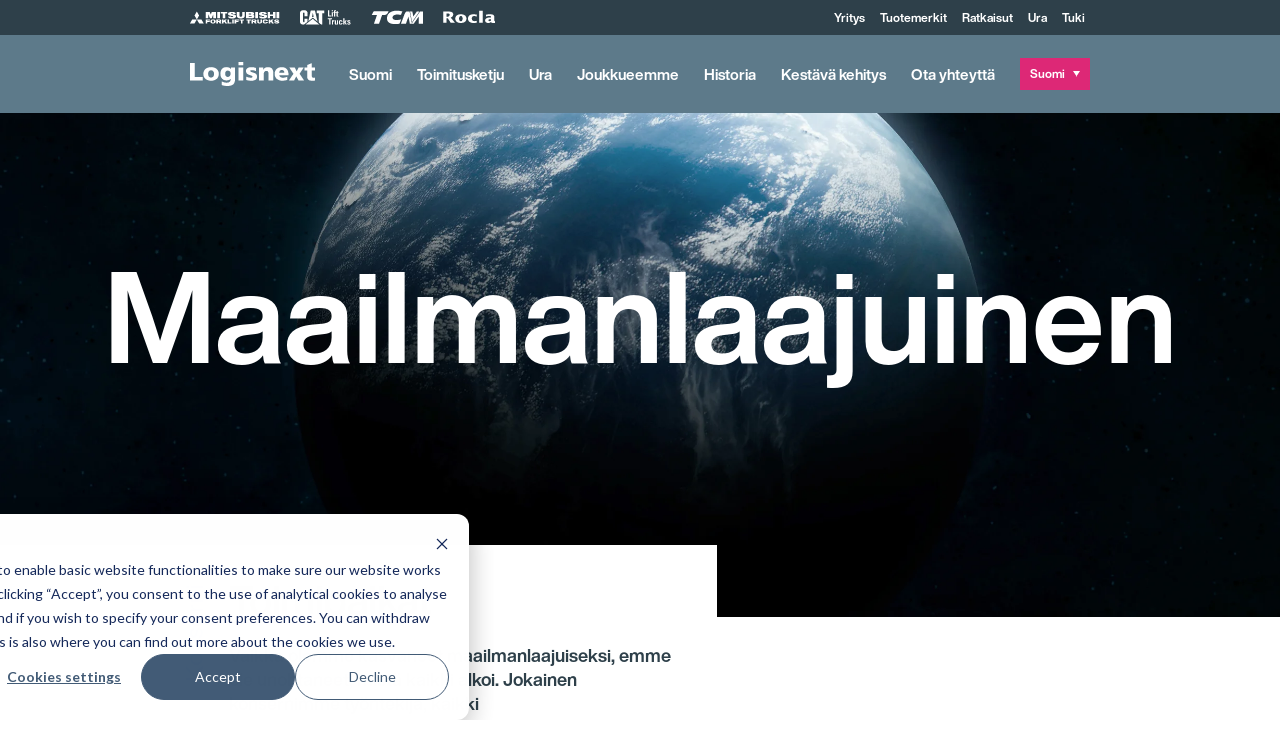

--- FILE ---
content_type: text/html; charset=UTF-8
request_url: https://logisnext.eu/fi/corporate/locations
body_size: 15618
content:
<!doctype html><html lang="fi" class="no-js"><head><script type="application/javascript" id="hs-cookie-banner-scan" data-hs-allowed="true" src="/_hcms/cookie-banner/auto-blocking.js?portalId=8989959&amp;domain=logisnext.eu"></script>
    <title>Yritys/Toimipisteet | Logisnext Europe | Logisnext Europe</title>
    <meta charset="utf-8">
    <meta name="viewport" content="width=device-width, initial-scale=1">
    <meta http-equiv="x-ua-compatible" content="ie=edge">
    <link rel="preload" href="https://logisnext.eu/hubfs/raw_assets/public/logisnext/resources/fonts/72d42bf4-2173-4e9d-b3f5-2e97d45eac01.woff2" as="font" type="font/woff2" crossorigin="">
    <link rel="preload" href="https://logisnext.eu/hubfs/raw_assets/public/logisnext/resources/fonts/f0cbab32-010c-4ff1-8be8-7d74011f2548.woff2" as="font" type="font/woff2" crossorigin="">
    <link rel="preconnect" href="https://www.googletagmanager.com" crossorigin="">
    <link rel="preconnect" href="https://www.google-analytics.com" crossorigin="">
    
    
      <meta property="og:image" content="https://logisnext.eu/hubfs/raw_assets/public/logisnext/resources/images/social-share.jpg">
      <meta name="twitter:image" content="https://logisnext.eu/hubfs/raw_assets/public/logisnext/resources/images/social-share.jpg">
    
    
    <meta name="viewport" content="width=device-width, initial-scale=1">

    
    <meta property="og:description" content="">
    <meta property="og:title" content="Yritys/Toimipisteet | Logisnext Europe">
    <meta name="twitter:description" content="">
    <meta name="twitter:title" content="Yritys/Toimipisteet | Logisnext Europe">

    

    
    <style>
a.cta_button{-moz-box-sizing:content-box !important;-webkit-box-sizing:content-box !important;box-sizing:content-box !important;vertical-align:middle}.hs-breadcrumb-menu{list-style-type:none;margin:0px 0px 0px 0px;padding:0px 0px 0px 0px}.hs-breadcrumb-menu-item{float:left;padding:10px 0px 10px 10px}.hs-breadcrumb-menu-divider:before{content:'›';padding-left:10px}.hs-featured-image-link{border:0}.hs-featured-image{float:right;margin:0 0 20px 20px;max-width:50%}@media (max-width: 568px){.hs-featured-image{float:none;margin:0;width:100%;max-width:100%}}.hs-screen-reader-text{clip:rect(1px, 1px, 1px, 1px);height:1px;overflow:hidden;position:absolute !important;width:1px}
</style>

<link rel="stylesheet" href="https://logisnext.eu/hubfs/hub_generated/template_assets/1/69617812635/1743460227787/template_site.min.css">
<link rel="stylesheet" href="/hs/hsstatic/cos-LanguageSwitcher/static-1.336/sass/LanguageSwitcher.css">
<!-- Editor Styles -->
<style id="hs_editor_style" type="text/css">
/* HubSpot Non-stacked Media Query Styles */
@media (min-width:768px) {
  .dnd_area-row-0-vertical-alignment > .row-fluid {
    display: -ms-flexbox !important;
    -ms-flex-direction: row;
    display: flex !important;
    flex-direction: row;
  }
  .dnd_area-column-1-vertical-alignment {
    display: -ms-flexbox !important;
    -ms-flex-direction: column !important;
    -ms-flex-pack: start !important;
    display: flex !important;
    flex-direction: column !important;
    justify-content: flex-start !important;
  }
  .dnd_area-column-1-vertical-alignment > div {
    flex-shrink: 0 !important;
  }
}
</style>
    

    
<!--  Added by GoogleTagManager integration -->
<script>
var _hsp = window._hsp = window._hsp || [];
window.dataLayer = window.dataLayer || [];
function gtag(){dataLayer.push(arguments);}

var useGoogleConsentModeV2 = true;
var waitForUpdateMillis = 1000;



var hsLoadGtm = function loadGtm() {
    if(window._hsGtmLoadOnce) {
      return;
    }

    if (useGoogleConsentModeV2) {

      gtag('set','developer_id.dZTQ1Zm',true);

      gtag('consent', 'default', {
      'ad_storage': 'denied',
      'analytics_storage': 'denied',
      'ad_user_data': 'denied',
      'ad_personalization': 'denied',
      'wait_for_update': waitForUpdateMillis
      });

      _hsp.push(['useGoogleConsentModeV2'])
    }

    (function(w,d,s,l,i){w[l]=w[l]||[];w[l].push({'gtm.start':
    new Date().getTime(),event:'gtm.js'});var f=d.getElementsByTagName(s)[0],
    j=d.createElement(s),dl=l!='dataLayer'?'&l='+l:'';j.async=true;j.src=
    'https://www.googletagmanager.com/gtm.js?id='+i+dl;f.parentNode.insertBefore(j,f);
    })(window,document,'script','dataLayer','GTM-KS2VVP2');

    window._hsGtmLoadOnce = true;
};

_hsp.push(['addPrivacyConsentListener', function(consent){
  if(consent.allowed || (consent.categories && consent.categories.analytics)){
    hsLoadGtm();
  }
}]);

</script>

<!-- /Added by GoogleTagManager integration -->

    <link rel="canonical" href="https://logisnext.eu/fi/corporate/locations">



<meta property="og:url" content="https://logisnext.eu/fi/corporate/locations">
<meta name="twitter:card" content="summary">
<meta http-equiv="content-language" content="fi">
<link rel="alternate" hreflang="en" href="https://logisnext.eu/corporate/locations">
<link rel="alternate" hreflang="es" href="https://logisnext.eu/es/corporate/locations">
<link rel="alternate" hreflang="fi" href="https://logisnext.eu/fi/corporate/locations">
<link rel="alternate" hreflang="sv" href="https://logisnext.eu/sv/corporate/locations">






    <script>
        /*! modernizr 3.6.0 (Custom Build) | MIT *
    * https://modernizr.com/download/?-objectfit-touchevents-mq-setclasses-shiv !*/
        !(function(e,t,n){function o(e,t){return typeof e===t}function a(){var e,t,n,a,r,i,s;for(var c in u)if(u.hasOwnProperty(c)){if(((e=[]),(t=u[c]),t.name&&(e.push(t.name.toLowerCase()),t.options&&t.options.aliases&&t.options.aliases.length)))for(n=0;n<t.options.aliases.length;n++)e.push(t.options.aliases[n].toLowerCase());for(a=o(t.fn,"function")?t.fn():t.fn,r=0;r<e.length;r++)(i=e[r]),(s=i.split(".")),1===s.length?(Modernizr[s[0]]=a):(!Modernizr[s[0]]||Modernizr[s[0]]instanceof Boolean||(Modernizr[s[0]]=new Boolean(Modernizr[s[0]])),(Modernizr[s[0]][s[1]]=a)),l.push((a?"":"no-")+s.join("-"))}}function r(e){var t=f.className,n=Modernizr._config.classPrefix||"";if((m&&(t=t.baseVal),Modernizr._config.enableJSClass)){var o=new RegExp("(^|\\s)"+n+"no-js(\\s|$)");t=t.replace(o,"$1"+n+"js$2")}Modernizr._config.enableClasses&&((t+=" "+n+e.join(" "+n)),m?(f.className.baseVal=t):(f.className=t))}function i(){return"function"!=typeof t.createElement?t.createElement(arguments[0]):m?t.createElementNS.call(t,"http://www.w3.org/2000/svg",arguments[0]):t.createElement.apply(t,arguments)}function s(){var e=t.body;return e||((e=i(m?"svg":"body")),(e.fake=!0)),e}function c(e,n,o,a){var r,c,l,u,d="modernizr",m=i("div"),h=s();if(parseInt(o,10))for(;o--;)(l=i("div")),(l.id=a?a[o]:d+(o+1)),m.appendChild(l);return((r=i("style")),(r.type="text/css"),(r.id="s"+d),(h.fake?h:m).appendChild(r),h.appendChild(m),r.styleSheet?(r.styleSheet.cssText=e):r.appendChild(t.createTextNode(e)),(m.id=d),h.fake&&((h.style.background=""),(h.style.overflow="hidden"),(u=f.style.overflow),(f.style.overflow="hidden"),f.appendChild(h)),(c=n(m,e)),h.fake?(h.parentNode.removeChild(h),(f.style.overflow=u),f.offsetHeight):m.parentNode.removeChild(m),!!c)}var l=[],u=[],d={_version:"3.6.0",_config:{classPrefix:"",enableClasses:!0,enableJSClass:!0,usePrefixes:!0},_q:[],on:function(e,t){var n=this;setTimeout(function(){t(n[e])},0)},addTest:function(e,t,n){u.push({name:e,fn:t,options:n})},addAsyncTest:function(e){u.push({name:null,fn:e})},},Modernizr=function(){};(Modernizr.prototype=d),(Modernizr=new Modernizr());var f=t.documentElement,m="svg"===f.nodeName.toLowerCase();m||!(function(e,t){function n(e,t){var n=e.createElement("p"),o=e.getElementsByTagName("head")[0]||e.documentElement;return(n.innerHTML="x<style>"+t+"</style>"),o.insertBefore(n.lastChild,o.firstChild)}function o(){var e=E.elements;return"string"==typeof e?e.split(" "):e}function a(e,t){var n=E.elements;"string"!=typeof n&&(n=n.join(" ")),"string"!=typeof e&&(e=e.join(" ")),(E.elements=n+" "+e),l(t)}function r(e){var t=y[e[v]];return t||((t={}),g++,(e[v]=g),(y[g]=t)),t}function i(e,n,o){if((n||(n=t),d))return n.createElement(e);o||(o=r(n));var a;return((a=o.cache[e]?o.cache[e].cloneNode():p.test(e)?(o.cache[e]=o.createElem(e)).cloneNode():o.createElem(e)),!a.canHaveChildren||h.test(e)||a.tagUrn?a:o.frag.appendChild(a))}function s(e,n){if((e||(e=t),d))return e.createDocumentFragment();n=n||r(e);for(var a=n.frag.cloneNode(),i=0,s=o(),c=s.length;c>i;i++)a.createElement(s[i]);return a}function c(e,t){t.cache||((t.cache={}),(t.createElem=e.createElement),(t.createFrag=e.createDocumentFragment),(t.frag=t.createFrag())),(e.createElement=function(n){return E.shivMethods?i(n,e,t):t.createElem(n)}),(e.createDocumentFragment=Function("h,f","return function(){var n=f.cloneNode(),c=n.createElement;h.shivMethods&&("+o().join().replace(/[\w\-:]+/g,function(e){return t.createElem(e),t.frag.createElement(e),'c("'+e+'")'})+");return n}")(E,t.frag))}function l(e){e||(e=t);var o=r(e);return(!E.shivCSS||u||o.hasCSS||(o.hasCSS=!!n(e,"article,aside,dialog,figcaption,figure,footer,header,hgroup,main,nav,section{display:block}mark{background:#FF0;color:#000}template{display:none}")),d||c(e,o),e)}var u,d,f="3.7.3",m=e.html5||{},h=/^<|^(?:button|map|select|textarea|object|iframe|option|optgroup)$/i,p=/^(?:a|b|code|div|fieldset|h1|h2|h3|h4|h5|h6|i|label|li|ol|p|q|span|strong|style|table|tbody|td|th|tr|ul)$/i,v="_html5shiv",g=0,y={};!(function(){try{var e=t.createElement("a");(e.innerHTML="<xyz></xyz>"),(u="hidden"in e),(d=1==e.childNodes.length||(function(){t.createElement("a");var e=t.createDocumentFragment();return"undefined"==typeof e.cloneNode||"undefined"==typeof e.createDocumentFragment||"undefined"==typeof e.createElement})())}catch(n){(u=!0),(d=!0)}})();var E={elements:m.elements||"abbr article aside audio bdi canvas data datalist details dialog figcaption figure footer header hgroup main mark meter nav output picture progress section summary template time video",version:f,shivCSS:m.shivCSS!==!1,supportsUnknownElements:d,shivMethods:m.shivMethods!==!1,type:"default",shivDocument:l,createElement:i,createDocumentFragment:s,addElements:a,};(e.html5=E),l(t),"object"==typeof module&&module.exports&&(module.exports=E)})("undefined"!=typeof e?e:this,t);var h=d._config.usePrefixes?" -webkit- -moz- -o- -ms- ".split(" "):["",""];d._prefixes=h;var p=(d.testStyles=c);Modernizr.addTest("touchevents",function(){var n;if("ontouchstart"in e||(e.DocumentTouch&&t instanceof DocumentTouch))n=!0;else{var o=["@media (",h.join("touch-enabled),("),"heartz",")","{ #modernizr{top:9px;position:absolute}}"].join("");p(o,function(e){n=9===e.offsetTop})}return n});var v=(function(){var t=e.matchMedia||e.msMatchMedia;return t?function(e){var n=t(e);return(n&&n.matches)||!1}:function(t){var n=!1;return(c("@media "+t+" { #modernizr { position: absolute; } }",function(t){n="absolute"==(e.getComputedStyle?e.getComputedStyle(t,null):t.currentStyle).position}),n)}})();(d.mq=v),a(),r(l),delete d.addTest,delete d.addAsyncTest;for(var g=0;g<Modernizr._q.length;g++)Modernizr._q[g]();e.Modernizr=Modernizr})(window,document);
    </script>
    
      <link href="https://logisnext.eu/hubfs/apple-touch-iconpng.png" type="image/ico" rel="icon">
    
    <link rel="apple-touch-icon" href="https://logisnext.eu/hubfs/raw_assets/public/logisnext/resources/images/icons/apple-touch-icon.png">
    <link rel="manifest" href="https://logisnext.eu/hubfs/raw_assets/public/logisnext/resources/images/icons/manifest.json">
  <meta name="generator" content="HubSpot"></head>
  <body>
<!--  Added by GoogleTagManager integration -->
<noscript><iframe src="https://www.googletagmanager.com/ns.html?id=GTM-KS2VVP2" height="0" width="0" style="display:none;visibility:hidden"></iframe></noscript>

<!-- /Added by GoogleTagManager integration -->

    
      <div data-global-resource-path="logisnext/templates/partials/header.html"><a href="#main-content">Skip to content</a>
<nav class="c-navbar">
  <div class="g-container">
    <div class="g-row">
      <div class="c-navbar__container">
        <a href="/" class="c-navbar__brand">
          <svg viewbox="0 0 209 39"><g clip-path="url(#navbar-logo)" fill="#fff"><path d="M0 1.627h7.93V24.37h13.157v5.608H0V1.628ZM22.264 19.414c0-7.024 5.589-11.09 12.928-11.09s12.927 4.06 12.927 11.09-5.588 11.054-12.927 11.054c-7.34 0-12.928-4.066-12.928-11.054Zm17.919 0c0-3.17-1.449-5.971-4.991-5.971-3.543 0-4.991 2.801-4.991 5.971s1.448 5.936 4.99 5.936c3.543 0 4.992-2.802 4.992-5.936ZM75.374 27.498c0 8.694-4.436 11.495-13.392 11.495-3.157 0-6.899-.786-8.842-1.476v-5.923c2.36 1.24 5.438 2.033 8.244 2.033 4.436 0 6.826-1.99 6.826-6.135v-.194h-.084c-1.727 1.985-4.394 2.668-7.466 2.668-5.655 0-9.898-4.386-9.898-10.642 0-6.256 3.489-11.012 10.025-11.012 3.289 0 5.98.872 7.55 3.08h.084v-2.59h6.953v18.696Zm-12.33-3.14c2.728 0 4.907-2.19 4.907-5.445 0-2.36-1.449-4.998-4.907-4.998-2.86 0-4.351 2.396-4.351 5.282 0 3.291 2.045 5.16 4.35 5.16ZM88.899 5.36h-7.677V0H88.9v5.36Zm-7.677 3.455H88.9V29.98h-7.677V8.815ZM93.896 23.627c1.774 1.083 4.822 1.833 7.453 1.906 1.582.048 2.97-.115 3.097-1.452.15-1.622-2.499-2.257-5.118-3.074-2.837-.889-5.782-2.244-5.782-6.207 0-4.877 5.033-6.65 9.469-6.456 2.644.115 5.052.442 7.436 1.356v5.22c-1.805-1.016-4.092-1.596-6.199-1.65-1.665-.043-3.422-.031-3.542 1.221-.139 1.507 2.842 2.033 5.691 2.91 2.993.926 5.83 2.372 5.745 6.408-.126 5.608-5.329 6.776-10.368 6.619-2.903-.091-6.108-.581-7.882-1.259v-5.542M115.472 8.816h6.995v3.902h.084c1.515-3.267 4.611-4.386 8.106-4.386 6.059 0 8.491 4.06 8.491 8.446V29.98h-7.676V19.743c0-3.981-1.6-5.318-3.688-5.318-3.325 0-4.629 2.474-4.629 6.619v8.936h-7.677V8.816M149.342 21.526c.428 2.922 2.77 4.06 6.524 4.06 2.088 0 4.478-.448 6.783-1.628v5.155c-2.474.938-5.293 1.343-8.147 1.343-7.339 0-12.928-4.102-12.928-11.09 0-6.988 4.991-11.048 11.902-11.048 8.232 0 11.219 5.567 11.219 11.865v1.337h-15.359l.006.006Zm8.437-4.15c0-2.439-1.195-4.43-4.267-4.43-2.77 0-4.098 1.991-4.267 4.43h8.534ZM172.97 19.215l-6.953-10.4h9.089l3.283 6.334 3.452-6.335h8.407l-6.952 10.316 7.423 10.848h-9.258l-3.712-6.582-3.669 6.582h-8.661l7.551-10.763ZM191.528 8.816h4.52V4.944l7.55-3.116v6.988h5.378v5.119h-5.378v7.798c0 2.56.64 3.86 3.072 3.86.767 0 1.606-.084 2.33-.284v4.846c-1.551.248-2.626.315-4.545.315-6.868 0-8.527-2.886-8.527-7.92v-8.61h-4.394V8.817"></path></g><defs><clippath id="navbar-logo"><path fill="#fff" d="M0 0h209v39H0z"></path></clippath></defs></svg>
        </a>
        <div class="c-navbar__links" id="js-navbar-links">
          <div id="hs_cos_wrapper_navigation-primary" class="hs_cos_wrapper hs_cos_wrapper_widget hs_cos_wrapper_type_module" style="" data-hs-cos-general-type="widget" data-hs-cos-type="module">







  

  

  



  







  
    
  
    
  
    
  
    
  
    
  





  
    
    
      
        
        
        
      
    
    
  
    
    
    
  
    
    
      
        
        
        
      
    
    
  
    
    
      
        
        
        
      
    
    
  
    
    
      
        
        
        
      
    
    
  
    
    
      
        
        
        
      
    
    
  
    
    
      
        
        
        
      
        
        
        
      
    
    
  



  <div class="c-navbar__top">
    
    <ul class="c-navbar__top-logos">
      
      
      <li class="c-navbar__top-logos-item">
        <a href="https://mitforklift.com/" class="c-navbar__top-logos-link" target="_blank">
          <img src="https://logisnext.eu/hubfs/EU/LOGOS/Mitsubishi.svg" alt="">
        </a>
      </li>
      
      
      
      <li class="c-navbar__top-logos-item">
        <a href="https://www.catlifttruck.com/" class="c-navbar__top-logos-link" target="_blank">
          <img src="https://logisnext.eu/hubfs/Corporate/logos/Cat%20Lift%20Trucks.svg" alt="">
        </a>
      </li>
      
      
      
      <li class="c-navbar__top-logos-item">
        <a href="https://www.tcm.eu/" class="c-navbar__top-logos-link" target="_blank">
          <img src="https://logisnext.eu/hubfs/Corporate/logos/TCM.svg" alt="">
        </a>
      </li>
      
      
      
      <li class="c-navbar__top-logos-item">
        <a href="https://rocla-agv.com/" class="c-navbar__top-logos-link" target="_blank">
          <img src="https://logisnext.eu/hubfs/Corporate/logos/rocla_logo_black%20(3).svg" alt="">
        </a>
      </li>
      
      
    </ul>
    
    
    <ul class="c-navbar__top-items">
      
        <li class="c-navbar__top-item"><a href="https://logisnext.eu/corporate" class="c-navbar__top-link">Yritys</a></li>
      
        <li class="c-navbar__top-item"><a href="https://logisnext.eu/our-brands" class="c-navbar__top-link">Tuotemerkit</a></li>
      
        <li class="c-navbar__top-item"><a href="https://logisnext.eu/solutions" class="c-navbar__top-link">Ratkaisut</a></li>
      
        <li class="c-navbar__top-item"><a href="https://logisnext.eu/corporate/careers" class="c-navbar__top-link">Ura</a></li>
      
        <li class="c-navbar__top-item"><a href="" class="c-navbar__top-link">Tuki</a></li>
         
    </ul>
    
  </div>


  <ul class="c-navbar__list">
    
      
      <li class="c-navbar__item ">
        
          <a href="https://logisnext.eu/fi/finland/home" class="c-navbar__link">Suomi</a>
        
      </li>
    
      
      <li class="c-navbar__item ">
        
          <a href="https://logisnext.eu/fi/finland/supply-chain-operations" class="c-navbar__link">Toimitusketju</a>
        
      </li>
    
      
      <li class="c-navbar__item ">
        
          <a href="https://logisnext.eu/fi/finland/careers" class="c-navbar__link">Ura</a>
        
      </li>
    
      
      <li class="c-navbar__item ">
        
          <a href="https://logisnext.eu/fi/finland/team" class="c-navbar__link">Joukkueemme</a>
        
      </li>
    
      
      <li class="c-navbar__item ">
        
          <a href="https://logisnext.eu/fi/finland/history" class="c-navbar__link">Historia</a>
        
      </li>
    
      
      <li class="c-navbar__item ">
        
          <a href="https://logisnext.eu/fi/finland/sustainability-community" class="c-navbar__link">Kestävä kehitys</a>
        
      </li>
    
      
      <li class="c-navbar__item ">
        
          <a href="https://logisnext.eu/fi/finland/contact" class="c-navbar__link">Ota yhteyttä</a>
        
      </li>
    
  </ul>
</div>
          
            <div class="c-navbar__language">
                <div class="header__language-switcher header--element">
                  <div class="header__language-switcher--label">
                    <div id="hs_cos_wrapper_language-switcher" class="hs_cos_wrapper hs_cos_wrapper_widget hs_cos_wrapper_type_module widget-type-language_switcher" style="" data-hs-cos-general-type="widget" data-hs-cos-type="module"><span id="hs_cos_wrapper_language-switcher_" class="hs_cos_wrapper hs_cos_wrapper_widget hs_cos_wrapper_type_language_switcher" style="" data-hs-cos-general-type="widget" data-hs-cos-type="language_switcher"><div class="lang_switcher_class">
   <div class="globe_class" onclick="">
       <ul class="lang_list_class">
           <li>
               <a class="lang_switcher_link" data-language="fi" lang="fi" href="https://logisnext.eu/fi/corporate/locations">Suomi</a>
           </li>
           <li>
               <a class="lang_switcher_link" data-language="en" lang="en" href="https://logisnext.eu/corporate/locations">Englanti</a>
           </li>
           <li>
               <a class="lang_switcher_link" data-language="sv" lang="sv" href="https://logisnext.eu/sv/corporate/locations">Ruotsi</a>
           </li>
           <li>
               <a class="lang_switcher_link" data-language="es" lang="es" href="https://logisnext.eu/es/corporate/locations">espanja</a>
           </li>
       </ul>
   </div>
</div></span></div>
                    <div class="header__language-switcher--label-current">Suomi</div>
                  </div>
                </div>
            </div>
          
        </div>
        <button class="c-navbar__menu" id="js-navbar-menu-toggle" aria-controls="js-navbar-links">
          <span>
            <span class="u-visually-hide">Menu</span>
          </span>
        </button>
      </div>
    </div>
  </div>
</nav></div>
    
    <main id="main-content">
      
  <div class="container-fluid">
<div class="row-fluid-wrapper">
<div class="row-fluid">
<div class="span12 widget-span widget-type-cell " style="" data-widget-type="cell" data-x="0" data-w="12">

<div class="row-fluid-wrapper row-depth-1 row-number-1 dnd_area-row-0-vertical-alignment dnd-section">
<div class="row-fluid ">
<div class="span12 widget-span widget-type-cell dnd-column dnd_area-column-1-vertical-alignment" style="" data-widget-type="cell" data-x="0" data-w="12">

<div class="row-fluid-wrapper row-depth-1 row-number-2 dnd-row">
<div class="row-fluid ">
<div class="span12 widget-span widget-type-custom_widget dnd-module" style="" data-widget-type="custom_widget" data-x="0" data-w="12">
<div id="hs_cos_wrapper_widget_1660220695611" class="hs_cos_wrapper hs_cos_wrapper_widget hs_cos_wrapper_type_module" style="" data-hs-cos-general-type="widget" data-hs-cos-type="module">

<div class="c-masthead c-masthead--fullscreen">
  <div class="g-row">
    <div class="c-masthead__container">
      <h1 class="c-masthead__title">Toimipaikat</h1>
      
        <p class="c-masthead__summary">Vaikka olemme kasvaneet maailmanlaajuiseksi, emme ole unohtaneet, mistä kaikki alkoi. Jokainen konsernimme työntekijä, kaikki liiketoimintayksikkömme ja tuotantolaitoksemme on kasvaneet ja kehittyneet vuosien mittaan. Asiantuntemuksemme on kehittynyt maailmanlaajuiseksi. Se määrittää monimuotoista perintöämme ja sitä, keitä me olemme.</p>
      
      
      
        <span class="c-masthead__vanity-title">Konserni</span>
      
    </div>
  </div>
  <div class="c-masthead__fullscreen-media-container">
    <div class="c-masthead__fullscreen-media-title">Maailmanlaajuinen</div>
    <div class="c-masthead__fullscreen-media-wrapper js-media-visibility">
      
        <img src="https://logisnext.eu/hs-fs/hubfs/Earth%EF%BD%9C%E5%9C%B0%E7%90%83.jpg?width=5184&amp;height=3102&amp;name=Earth%EF%BD%9C%E5%9C%B0%E7%90%83.jpg" class="c-masthead__fullscreen-media" loading="lazy" alt="" width="5184" height="3102" srcset="https://logisnext.eu/hs-fs/hubfs/Earth%EF%BD%9C%E5%9C%B0%E7%90%83.jpg?width=2592&amp;height=1551&amp;name=Earth%EF%BD%9C%E5%9C%B0%E7%90%83.jpg 2592w, https://logisnext.eu/hs-fs/hubfs/Earth%EF%BD%9C%E5%9C%B0%E7%90%83.jpg?width=5184&amp;height=3102&amp;name=Earth%EF%BD%9C%E5%9C%B0%E7%90%83.jpg 5184w, https://logisnext.eu/hs-fs/hubfs/Earth%EF%BD%9C%E5%9C%B0%E7%90%83.jpg?width=7776&amp;height=4653&amp;name=Earth%EF%BD%9C%E5%9C%B0%E7%90%83.jpg 7776w, https://logisnext.eu/hs-fs/hubfs/Earth%EF%BD%9C%E5%9C%B0%E7%90%83.jpg?width=10368&amp;height=6204&amp;name=Earth%EF%BD%9C%E5%9C%B0%E7%90%83.jpg 10368w, https://logisnext.eu/hs-fs/hubfs/Earth%EF%BD%9C%E5%9C%B0%E7%90%83.jpg?width=12960&amp;height=7755&amp;name=Earth%EF%BD%9C%E5%9C%B0%E7%90%83.jpg 12960w, https://logisnext.eu/hs-fs/hubfs/Earth%EF%BD%9C%E5%9C%B0%E7%90%83.jpg?width=15552&amp;height=9306&amp;name=Earth%EF%BD%9C%E5%9C%B0%E7%90%83.jpg 15552w" sizes="(max-width: 5184px) 100vw, 5184px">
      
    </div>
  </div>
</div></div>

</div><!--end widget-span -->
</div><!--end row-->
</div><!--end row-wrapper -->

</div><!--end widget-span -->
</div><!--end row-->
</div><!--end row-wrapper -->

<div class="row-fluid-wrapper row-depth-1 row-number-3 dnd-section">
<div class="row-fluid ">
<div class="span12 widget-span widget-type-cell dnd-column" style="" data-widget-type="cell" data-x="0" data-w="12">

<div class="row-fluid-wrapper row-depth-1 row-number-4 dnd-row">
<div class="row-fluid ">
<div class="span12 widget-span widget-type-custom_widget dnd-module" style="" data-widget-type="custom_widget" data-x="0" data-w="12">
<div id="hs_cos_wrapper_widget_1665670381270" class="hs_cos_wrapper hs_cos_wrapper_widget hs_cos_wrapper_type_module" style="" data-hs-cos-general-type="widget" data-hs-cos-type="module"><div class="c-content ">
  <div class="g-row">
    <div class="c-content__container cms-content">
      <p style="font-size: 30px;"><strong><span style="color: #dd2876;">Laaja verkosto</span></strong></p>
<h3>Mitsubishi Logisnext Europe (MLE) -konserni koostuu tänä päivänä monista eri yksiköistä.</h3>
<p>Päätoimipaikkamme sijaitsee Almeressa (Hollannissa). Meillä on kolme tuotantolaitosta Järvenpäässä ja Espanjan Pamplonassa sekä yhdeksässä eri maassa suoria liiketoimintayksiköitä, jotka tarjoavat ensi käden palvelua kyseisten markkinoiden asiakkaillemme.</p>
<p>Näiden tytäryhtiöiden ansiosta sijaitsemme yhdeksässä eri maassa. Epäsuoran jälleenmyyjäverkostomme ansiosta toimintamme kattaa kuitenkin myös muun Euroopan, Afrikan, Lähi-Idän ja IVY-maat.</p>
      
    </div>
  </div>
</div></div>

</div><!--end widget-span -->
</div><!--end row-->
</div><!--end row-wrapper -->

</div><!--end widget-span -->
</div><!--end row-->
</div><!--end row-wrapper -->

<div class="row-fluid-wrapper row-depth-1 row-number-5 dnd-section">
<div class="row-fluid ">
<div class="span12 widget-span widget-type-cell dnd-column" style="" data-widget-type="cell" data-x="0" data-w="12">

<div class="row-fluid-wrapper row-depth-1 row-number-6 dnd-row">
<div class="row-fluid ">
<div class="span12 widget-span widget-type-custom_widget dnd-module" style="" data-widget-type="custom_widget" data-x="0" data-w="12">
<div id="hs_cos_wrapper_widget_1661358264449" class="hs_cos_wrapper hs_cos_wrapper_widget hs_cos_wrapper_type_module" style="" data-hs-cos-general-type="widget" data-hs-cos-type="module"><div class="c-content ">
  <div class="g-row">
    <div class="c-content__container cms-content">
      <blockquote>
<p>Yhdistämme eri organisaatioidemme asiantuntemuksen ja resurssit maksimoidaksemme asiakastyytyväisen sijainnista riippumatta. Tuotteemme ovat saatavana oman suoran myyntiorganisaatiomme tai huolella valittujen itsenäisten jälleenmyyjien kattavan verkoston kautta.</p>
</blockquote>
      
    </div>
  </div>
</div></div>

</div><!--end widget-span -->
</div><!--end row-->
</div><!--end row-wrapper -->

</div><!--end widget-span -->
</div><!--end row-->
</div><!--end row-wrapper -->

<div class="row-fluid-wrapper row-depth-1 row-number-7 dnd-section">
<div class="row-fluid ">
<div class="span12 widget-span widget-type-cell dnd-column" style="" data-widget-type="cell" data-x="0" data-w="12">

<div class="row-fluid-wrapper row-depth-1 row-number-8 dnd-row">
<div class="row-fluid ">
<div class="span12 widget-span widget-type-custom_widget dnd-module" style="" data-widget-type="custom_widget" data-x="0" data-w="12">
<div id="hs_cos_wrapper_module_16653993192397" class="hs_cos_wrapper hs_cos_wrapper_widget hs_cos_wrapper_type_module" style="" data-hs-cos-general-type="widget" data-hs-cos-type="module">







<div class="c-content-media">
  <div class="g-row">
    
      <div class="c-content-media__title-container">
        <h2 class="c-content-media__title">Suora verkosto</h2>
      </div>
    
    <div class="c-content-media__content-container">
      <div class="c-content-media__content hs_cos_wrapper_type_rich_text">
        <h3>Tuotteitamme on saatavana oman luotetun suoran myyntiorganisaatiomme kautta seuraavissa maissa:</h3>
<div data-hs-responsive-table="true" style="overflow-x: auto; max-width: 100%; width: 100%; margin-left: auto; margin-right: auto;"><a href="https://www.mitsubishi-forklift.no/" rel="noopener"> </a>
<h2 style="font-size: 24px;"><a href="https://www.mitsubishi-forklift.be/" rel="noopener" target="_blank"></a><a href="https://www.mitsubishi-forklift.be/" rel="noopener" target="_blank"></a><a href="https://www.mitsubishi-forklift.be/" rel="noopener" target="_blank" style="font-family: var(--uicomponents-font-family,'Lexend Deca',Helvetica,Arial,sans-serif);"><strong>Belgia</strong></a><strong><span style="color: #dd2876;">&nbsp;</span></strong><strong style="font-family: var(--uicomponents-font-family,'Lexend Deca',Helvetica,Arial,sans-serif);"><span style="color: #dd2876;">/</span>&nbsp;</strong><strong style="font-family: var(--uicomponents-font-family,'Lexend Deca',Helvetica,Arial,sans-serif);"><a href="https://www.mitsubishi-forklift.nl/" rel="noopener" target="_blank">Hollanti</a></strong><strong style="font-family: var(--uicomponents-font-family,'Lexend Deca',Helvetica,Arial,sans-serif);">&nbsp;<span style="color: #dd2876;">/ </span></strong><strong style="font-family: var(--uicomponents-font-family,'Lexend Deca',Helvetica,Arial,sans-serif);"><span style="font-family: var(--uicomponents-font-family,'Lexend Deca',Helvetica,Arial,sans-serif);"><a href="https://www.mitsubishi-forklift.no/" rel="noopener" target="_blank">Norja</a></span><span style="font-family: var(--uicomponents-font-family,'Lexend Deca',Helvetica,Arial,sans-serif);"><span style="font-family: var(--uicomponents-font-family,'Lexend Deca',Helvetica,Arial,sans-serif);"><span style="color: #dd2876;">&nbsp;</span></span></span><span style="font-family: var(--uicomponents-font-family,'Lexend Deca',Helvetica,Arial,sans-serif);"><span style="font-family: var(--uicomponents-font-family,'Lexend Deca',Helvetica,Arial,sans-serif);"><span style="font-family: var(--uicomponents-font-family,'Lexend Deca',Helvetica,Arial,sans-serif);"><span style="color: #dd2876;">/</span></span></span></span></strong><strong style="font-family: var(--uicomponents-font-family,'Lexend Deca',Helvetica,Arial,sans-serif);"><span style="font-family: var(--uicomponents-font-family,'Lexend Deca',Helvetica,Arial,sans-serif);"><span style="font-family: var(--uicomponents-font-family,'Lexend Deca',Helvetica,Arial,sans-serif);"><span style="font-family: var(--uicomponents-font-family,'Lexend Deca',Helvetica,Arial,sans-serif);"><span style="color: #dd2876;">&nbsp;</span></span><a href="https://www.mitsubishi-forklift.fr/" rel="noopener" target="_blank">Ranska</a></span><span style="font-family: var(--uicomponents-font-family,'Lexend Deca',Helvetica,Arial,sans-serif);"><span style="color: #dd2876;">&nbsp;</span></span><span style="font-family: var(--uicomponents-font-family,'Lexend Deca',Helvetica,Arial,sans-serif);"><span style="color: #dd2876;">/</span></span><span style="font-family: var(--uicomponents-font-family,'Lexend Deca',Helvetica,Arial,sans-serif);"><span style="color: #dd2876;">&nbsp;</span></span><span style="font-family: var(--uicomponents-font-family,'Lexend Deca',Helvetica,Arial,sans-serif);"></span><span style="font-family: var(--uicomponents-font-family,'Lexend Deca',Helvetica,Arial,sans-serif);"><a href="https://www.mitsubishi-forklift.se/" rel="noopener" target="_blank">Ruotsi</a>&nbsp;<span style="color: #dd2876;">/ </span></span><span style="font-family: var(--uicomponents-font-family,'Lexend Deca',Helvetica,Arial,sans-serif);"><a href="https://www.mitsubishi-forklift.de/" rel="noopener" target="_blank">Saksa</a>&nbsp;<span style="color: #dd2876;">/ </span></span><span style="font-family: var(--uicomponents-font-family,'Lexend Deca',Helvetica,Arial,sans-serif);"><a href="https://www.mitsubishi-forklift.fi/" rel="noopener" target="_blank">Suomi</a> <span style="color: #dd2876;">/</span>&nbsp;<a href="https://www.mitsubishi-forklift.dk/" rel="noopener" target="_blank">Tanska</a> <span style="color: #dd2876;">/</span></span><span style="font-family: var(--uicomponents-font-family,'Lexend Deca',Helvetica,Arial,sans-serif);"><span style="color: #dd2876;">&nbsp;<a rel="noopener" target="_blank" href="https://www.mitsubishi-forklift.co.uk/"><span style="color: #000000;">Yhdistynyt kuningaskunta</span></a></span></span></span></strong></h2>
<p><strong>tai huolella <a href="/fi/our-brands" rel="noopener">valittujen itsenäisten jälleenmyyjien</a></strong><strong>&nbsp;kattavan verkoston kautta</strong></p>
<p>&nbsp;</p>
</div>
      </div>
    </div>
    <div class="c-content-media__media-container">
      <div class="c-content-media__media-wrapper js-media-visibility">
        <img src="https://logisnext.eu/hs-fs/hubfs/EU/grey.png?width=95&amp;height=94&amp;name=grey.png" class="c-content-media__media" loading="lazy" alt="" width="95" height="94" srcset="https://logisnext.eu/hs-fs/hubfs/EU/grey.png?width=48&amp;height=47&amp;name=grey.png 48w, https://logisnext.eu/hs-fs/hubfs/EU/grey.png?width=95&amp;height=94&amp;name=grey.png 95w, https://logisnext.eu/hs-fs/hubfs/EU/grey.png?width=143&amp;height=141&amp;name=grey.png 143w, https://logisnext.eu/hs-fs/hubfs/EU/grey.png?width=190&amp;height=188&amp;name=grey.png 190w, https://logisnext.eu/hs-fs/hubfs/EU/grey.png?width=238&amp;height=235&amp;name=grey.png 238w, https://logisnext.eu/hs-fs/hubfs/EU/grey.png?width=285&amp;height=282&amp;name=grey.png 285w" sizes="(max-width: 95px) 100vw, 95px">
      </div>
    </div>
  </div>
</div></div>

</div><!--end widget-span -->
</div><!--end row-->
</div><!--end row-wrapper -->

</div><!--end widget-span -->
</div><!--end row-->
</div><!--end row-wrapper -->

<div class="row-fluid-wrapper row-depth-1 row-number-9 dnd-section">
<div class="row-fluid ">
<div class="span12 widget-span widget-type-cell dnd-column" style="" data-widget-type="cell" data-x="0" data-w="12">

<div class="row-fluid-wrapper row-depth-1 row-number-10 dnd-row">
<div class="row-fluid ">
<div class="span12 widget-span widget-type-custom_widget dnd-module" style="" data-widget-type="custom_widget" data-x="0" data-w="12">
<div id="hs_cos_wrapper_module_16602232779353" class="hs_cos_wrapper hs_cos_wrapper_widget hs_cos_wrapper_type_module" style="" data-hs-cos-general-type="widget" data-hs-cos-type="module">







<div class="c-content-media">
  <div class="g-row">
    
      <div class="c-content-media__title-container">
        <h2 class="c-content-media__title">Tuotantolaitokset ja suunnittelukeskukset</h2>
      </div>
    
    <div class="c-content-media__content-container">
      <div class="c-content-media__content hs_cos_wrapper_type_rich_text">
        <h3>MLE:llä on Euroopassa kolme tuotantolaitosta, jotka sijaitsevat <a href="/fi/finland/home" rel="noopener">Suomessa (MLE Oy)</a> <a href="/fi/finland/home" rel="noopener"></a>ja&nbsp; <a href="/fi/en/spain/home" rel="noopener"><span>Espanjassa (MLE SA)</span></a>.</h3>
<p>Ne tarjoavat asiakaslähtöiseen innovaatioon perustuvia tuotteita.</p>
<p>Suomen suunnittelukeskuksemme keskittyvät tarjoamaan parhaan asiakaskokemuksen, joka saavutetaan korkealuokkaisella tuotekehityksellä (R&amp;D) ja tiiviillä yhteistyöllä asiakkaiden kanssa koko suunnitteluprosessin ajan.</p>
      </div>
    </div>
    <div class="c-content-media__media-container">
      <div class="c-content-media__media-wrapper js-media-visibility">
        <img src="https://logisnext.eu/hs-fs/hubfs/EU/grey2.png?width=300&amp;height=300&amp;name=grey2.png" class="c-content-media__media" loading="lazy" alt="" width="300" height="300" srcset="https://logisnext.eu/hs-fs/hubfs/EU/grey2.png?width=150&amp;height=150&amp;name=grey2.png 150w, https://logisnext.eu/hs-fs/hubfs/EU/grey2.png?width=300&amp;height=300&amp;name=grey2.png 300w, https://logisnext.eu/hs-fs/hubfs/EU/grey2.png?width=450&amp;height=450&amp;name=grey2.png 450w, https://logisnext.eu/hs-fs/hubfs/EU/grey2.png?width=600&amp;height=600&amp;name=grey2.png 600w, https://logisnext.eu/hs-fs/hubfs/EU/grey2.png?width=750&amp;height=750&amp;name=grey2.png 750w, https://logisnext.eu/hs-fs/hubfs/EU/grey2.png?width=900&amp;height=900&amp;name=grey2.png 900w" sizes="(max-width: 300px) 100vw, 300px">
      </div>
    </div>
  </div>
</div></div>

</div><!--end widget-span -->
</div><!--end row-->
</div><!--end row-wrapper -->

</div><!--end widget-span -->
</div><!--end row-->
</div><!--end row-wrapper -->

<div class="row-fluid-wrapper row-depth-1 row-number-11 dnd-section">
<div class="row-fluid ">
<div class="span12 widget-span widget-type-cell dnd-column" style="" data-widget-type="cell" data-x="0" data-w="12">

<div class="row-fluid-wrapper row-depth-1 row-number-12 dnd-row">
<div class="row-fluid ">
<div class="span12 widget-span widget-type-custom_widget dnd-module" style="" data-widget-type="custom_widget" data-x="0" data-w="12">
<div id="hs_cos_wrapper_widget_1661358698533" class="hs_cos_wrapper hs_cos_wrapper_widget hs_cos_wrapper_type_module" style="" data-hs-cos-general-type="widget" data-hs-cos-type="module">







<div class="c-content-media">
  <div class="g-row">
    
      <div class="c-content-media__title-container">
        <h2 class="c-content-media__title">Suomi</h2>
      </div>
    
    <div class="c-content-media__content-container">
      <div class="c-content-media__content hs_cos_wrapper_type_rich_text">
        <h3>MLE Oy vastaa maailmanlaajuisesti käytettävien kattavien tuotevalikoimien ja ratkaisukonseptien kehittämisestä.</h3>
<p>Toimimme kehitys- ja tuotantotiloissamme sekä Mitsubishi Logisnext -konsernin yritysten ja ulkoisten kumppanien maailmanlaajuisen verkostomme kanssa.</p>
<p>Osallistumme aktiivisesti konsernin laajuisiin kehitysohjelmiin ja olemme saaneet Mitsubishi Heavy Industries (MHI) -palkinnon parhaasta innovaatiosta kolme kertaa vuosina 2016, 2018 ja 2021.</p>
<h3><span><a href="/fi/finland/home" rel="noopener">Lue lisää MLE Oy:stä täältä.</a></span></h3>
      </div>
    </div>
    <div class="c-content-media__media-container">
      <div class="c-content-media__media-wrapper js-media-visibility">
        <img src="https://logisnext.eu/hs-fs/hubfs/Corporate/Lifestyle/Finland%20-%20Locations%20page.jpeg?width=1379&amp;height=511&amp;name=Finland%20-%20Locations%20page.jpeg" class="c-content-media__media" loading="lazy" alt="" width="1379" height="511" srcset="https://logisnext.eu/hs-fs/hubfs/Corporate/Lifestyle/Finland%20-%20Locations%20page.jpeg?width=690&amp;height=256&amp;name=Finland%20-%20Locations%20page.jpeg 690w, https://logisnext.eu/hs-fs/hubfs/Corporate/Lifestyle/Finland%20-%20Locations%20page.jpeg?width=1379&amp;height=511&amp;name=Finland%20-%20Locations%20page.jpeg 1379w, https://logisnext.eu/hs-fs/hubfs/Corporate/Lifestyle/Finland%20-%20Locations%20page.jpeg?width=2069&amp;height=767&amp;name=Finland%20-%20Locations%20page.jpeg 2069w, https://logisnext.eu/hs-fs/hubfs/Corporate/Lifestyle/Finland%20-%20Locations%20page.jpeg?width=2758&amp;height=1022&amp;name=Finland%20-%20Locations%20page.jpeg 2758w, https://logisnext.eu/hs-fs/hubfs/Corporate/Lifestyle/Finland%20-%20Locations%20page.jpeg?width=3448&amp;height=1278&amp;name=Finland%20-%20Locations%20page.jpeg 3448w, https://logisnext.eu/hs-fs/hubfs/Corporate/Lifestyle/Finland%20-%20Locations%20page.jpeg?width=4137&amp;height=1533&amp;name=Finland%20-%20Locations%20page.jpeg 4137w" sizes="(max-width: 1379px) 100vw, 1379px">
      </div>
    </div>
  </div>
</div></div>

</div><!--end widget-span -->
</div><!--end row-->
</div><!--end row-wrapper -->

</div><!--end widget-span -->
</div><!--end row-->
</div><!--end row-wrapper -->

<div class="row-fluid-wrapper row-depth-1 row-number-13 dnd-section">
<div class="row-fluid ">
<div class="span12 widget-span widget-type-cell dnd-column" style="" data-widget-type="cell" data-x="0" data-w="12">

<div class="row-fluid-wrapper row-depth-1 row-number-14 dnd-row">
<div class="row-fluid ">
<div class="span12 widget-span widget-type-custom_widget dnd-module" style="" data-widget-type="custom_widget" data-x="0" data-w="12">
<div id="hs_cos_wrapper_module_16613588066173" class="hs_cos_wrapper hs_cos_wrapper_widget hs_cos_wrapper_type_module" style="" data-hs-cos-general-type="widget" data-hs-cos-type="module">






  


<div class="c-content-media c-content-media--media-top">
  <div class="g-row">
    
      <div class="c-content-media__title-container">
        <h2 class="c-content-media__title">Espanja</h2>
      </div>
    
    <div class="c-content-media__content-container">
      <div class="c-content-media__content hs_cos_wrapper_type_rich_text">
        <h3>Espanjan tuotantolaitos on mukautunut koko historiansa ajan tuotteiden, teknologian ja omistajuuden muutoksiin. Tämä on osoitus siitä, että yrityksemme suurin arvo syntyy työntekijöidemme ja asiakkaidemme asenteesta – kahdesta suurimmasta voimavarastamme.</h3>
<p>Tuotantolaitoksemme on jaettu kahteen osa-alueeseen: teollisuus ja henkilöstöhallinto (HR). Seitsemän suurinta organisaatioaluettamme ovat tekninen suunnittelu, muotoilu, tuotanto, hankinta, tietotekniikka sekä laatu ja rahoitus.</p>
<h3><span><a href="/fi/en/spain/home" rel="noopener">Lue lisää MLE SA:sta täältä.</a></span></h3>
      </div>
    </div>
    <div class="c-content-media__media-container">
      <div class="c-content-media__media-wrapper js-media-visibility">
        <img src="https://logisnext.eu/hs-fs/hubfs/EU/SPAIN/MLE%20SA%20overview-1-1-1.jpeg?width=1024&amp;height=512&amp;name=MLE%20SA%20overview-1-1-1.jpeg" class="c-content-media__media" loading="lazy" alt="" width="1024" height="512" srcset="https://logisnext.eu/hs-fs/hubfs/EU/SPAIN/MLE%20SA%20overview-1-1-1.jpeg?width=512&amp;height=256&amp;name=MLE%20SA%20overview-1-1-1.jpeg 512w, https://logisnext.eu/hs-fs/hubfs/EU/SPAIN/MLE%20SA%20overview-1-1-1.jpeg?width=1024&amp;height=512&amp;name=MLE%20SA%20overview-1-1-1.jpeg 1024w, https://logisnext.eu/hs-fs/hubfs/EU/SPAIN/MLE%20SA%20overview-1-1-1.jpeg?width=1536&amp;height=768&amp;name=MLE%20SA%20overview-1-1-1.jpeg 1536w, https://logisnext.eu/hs-fs/hubfs/EU/SPAIN/MLE%20SA%20overview-1-1-1.jpeg?width=2048&amp;height=1024&amp;name=MLE%20SA%20overview-1-1-1.jpeg 2048w, https://logisnext.eu/hs-fs/hubfs/EU/SPAIN/MLE%20SA%20overview-1-1-1.jpeg?width=2560&amp;height=1280&amp;name=MLE%20SA%20overview-1-1-1.jpeg 2560w, https://logisnext.eu/hs-fs/hubfs/EU/SPAIN/MLE%20SA%20overview-1-1-1.jpeg?width=3072&amp;height=1536&amp;name=MLE%20SA%20overview-1-1-1.jpeg 3072w" sizes="(max-width: 1024px) 100vw, 1024px">
      </div>
    </div>
  </div>
</div></div>

</div><!--end widget-span -->
</div><!--end row-->
</div><!--end row-wrapper -->

</div><!--end widget-span -->
</div><!--end row-->
</div><!--end row-wrapper -->

<div class="row-fluid-wrapper row-depth-1 row-number-15 dnd-section">
<div class="row-fluid ">
<div class="span12 widget-span widget-type-cell dnd-column" style="" data-widget-type="cell" data-x="0" data-w="12">

<div class="row-fluid-wrapper row-depth-1 row-number-16 dnd-row">
<div class="row-fluid ">
<div class="span12 widget-span widget-type-custom_widget dnd-module" style="" data-widget-type="custom_widget" data-x="0" data-w="12">
<div id="hs_cos_wrapper_widget_1662726345980" class="hs_cos_wrapper hs_cos_wrapper_widget hs_cos_wrapper_type_module" style="" data-hs-cos-general-type="widget" data-hs-cos-type="module">


  


<div class="c-cta c-cta--light-bg js-cta">
  <div class="g-row">
    <div class="c-cta__content-container">
      <h2 class="c-cta__title">Ota yhteyttä Mitsubishi Logisnext Europeen</h2>
      <div class="c-cta__summary-container cms-content">
        <p>Haluaisitko lisätietoa jostain aiheesta? Tai haluatko keskustella suoran verkostomme yhteyshenkilön kanssa? Ota yhteyttä alla olevan painikkeen kautta.</p>
      </div>
      <div class="c-cta__links-container">
        
          
            <a href="https://logisnext.eu/fi/contact" class="c-cta__link c-btn">Ota meihin yhteyttä</a>
          
          
        
      </div>
    </div>
  </div>
</div></div>

</div><!--end widget-span -->
</div><!--end row-->
</div><!--end row-wrapper -->

</div><!--end widget-span -->
</div><!--end row-->
</div><!--end row-wrapper -->

</div><!--end widget-span -->
</div>
</div>
</div>

    </main>
    
      <div data-global-resource-path="logisnext/templates/partials/footer.html"><div id="hs_cos_wrapper_footer" class="hs_cos_wrapper hs_cos_wrapper_widget hs_cos_wrapper_type_module" style="" data-hs-cos-general-type="widget" data-hs-cos-type="module">











  

  

  



  









  
    
  
    
  
    
  
    
  
    
  
    
  
    
  
    
  
    
  
    
  


  
    
  
    
  
    
  
    
  
    
  


  
    
  
    
  
    
  
    
  
    
  









  





  
    
  
    
  
    
  
    
  
    
  






  




 





<footer class="c-footer " id="js-footer">
  <div class="g-container">
    <div class="g-row">
      <div class="c-footer__logo-container">
        <a href="/" class="c-footer__logo-link">
          <svg class="c-footer__logo" viewbox="0 0 209 39">
            <g clip-path="url(#footer-logo)" fill="#fff">
              <path d="M0 1.627h7.93V24.37h13.157v5.608H0V1.628ZM22.264 19.414c0-7.024 5.589-11.09 12.928-11.09s12.927 4.06 12.927 11.09-5.588 11.054-12.927 11.054c-7.34 0-12.928-4.066-12.928-11.054Zm17.919 0c0-3.17-1.449-5.971-4.991-5.971-3.543 0-4.991 2.801-4.991 5.971s1.448 5.936 4.99 5.936c3.543 0 4.992-2.802 4.992-5.936ZM75.374 27.498c0 8.694-4.436 11.495-13.392 11.495-3.157 0-6.899-.786-8.842-1.476v-5.923c2.36 1.24 5.438 2.033 8.244 2.033 4.436 0 6.826-1.99 6.826-6.135v-.194h-.084c-1.727 1.985-4.394 2.668-7.466 2.668-5.655 0-9.898-4.386-9.898-10.642 0-6.256 3.489-11.012 10.025-11.012 3.289 0 5.98.872 7.55 3.08h.084v-2.59h6.953v18.696Zm-12.33-3.14c2.728 0 4.907-2.19 4.907-5.445 0-2.36-1.449-4.998-4.907-4.998-2.86 0-4.351 2.396-4.351 5.282 0 3.291 2.045 5.16 4.35 5.16ZM88.899 5.36h-7.677V0H88.9v5.36Zm-7.677 3.455H88.9V29.98h-7.677V8.815ZM93.896 23.627c1.774 1.083 4.822 1.833 7.453 1.906 1.582.048 2.97-.115 3.097-1.452.15-1.622-2.499-2.257-5.118-3.074-2.837-.889-5.782-2.244-5.782-6.207 0-4.877 5.033-6.65 9.469-6.456 2.644.115 5.052.442 7.436 1.356v5.22c-1.805-1.016-4.092-1.596-6.199-1.65-1.665-.043-3.422-.031-3.542 1.221-.139 1.507 2.842 2.033 5.691 2.91 2.993.926 5.83 2.372 5.745 6.408-.126 5.608-5.329 6.776-10.368 6.619-2.903-.091-6.108-.581-7.882-1.259v-5.542M115.472 8.816h6.995v3.902h.084c1.515-3.267 4.611-4.386 8.106-4.386 6.059 0 8.491 4.06 8.491 8.446V29.98h-7.676V19.743c0-3.981-1.6-5.318-3.688-5.318-3.325 0-4.629 2.474-4.629 6.619v8.936h-7.677V8.816M149.342 21.526c.428 2.922 2.77 4.06 6.524 4.06 2.088 0 4.478-.448 6.783-1.628v5.155c-2.474.938-5.293 1.343-8.147 1.343-7.339 0-12.928-4.102-12.928-11.09 0-6.988 4.991-11.048 11.902-11.048 8.232 0 11.219 5.567 11.219 11.865v1.337h-15.359l.006.006Zm8.437-4.15c0-2.439-1.195-4.43-4.267-4.43-2.77 0-4.098 1.991-4.267 4.43h8.534ZM172.97 19.215l-6.953-10.4h9.089l3.283 6.334 3.452-6.335h8.407l-6.952 10.316 7.423 10.848h-9.258l-3.712-6.582-3.669 6.582h-8.661l7.551-10.763ZM191.528 8.816h4.52V4.944l7.55-3.116v6.988h5.378v5.119h-5.378v7.798c0 2.56.64 3.86 3.072 3.86.767 0 1.606-.084 2.33-.284v4.846c-1.551.248-2.626.315-4.545.315-6.868 0-8.527-2.886-8.527-7.92v-8.61h-4.394V8.817" />
            </g>
            <defs>
              <clippath id="footer-logo"><path fill="#fff" d="M0 0h209v39H0z" /></clippath>
            </defs>
          </svg>
          <span class="u-visually-hide">Logisnext Homepage</span>
        </a>
        <a href="https://www.mhi.com" class="c-footer__other-logo-link" rel="noopener" target="_blank">
          <svg class="c-footer__other-logo" viewbox="0 0 253 43">
            <g clip-path="url(#footerlogo)">
              <path d="M178.443.254c0-.127 0-.127.13-.127h1.694c.131 0 .131 0 .261.127l2.477 5.073 2.346-5.073c0-.127.13-.127.261-.127h1.694c.13 0 .13 0 .13.127v8.625c0 .127 0 .127-.13.127h-1.564c-.13 0-.13 0-.13-.127V3.805l-1.825 3.806c0 .126-.131.126-.261.126h-1.043c-.13 0-.26 0-.26-.126l-1.825-3.806V8.88c0 .127 0 .127-.131.127h-1.694c-.13 0-.13 0-.13-.127V.254zM189.261.254c0-.127 0-.127.131-.127h1.824c.131 0 .131 0 .131.127v8.625c0 .127 0 .127-.131.127h-1.824c-.131 0-.131 0-.131-.127V.254zM195.257 9.006c-.13 0-.13 0-.13-.127V1.903s0-.127-.131-.127h-2.476c-.131 0-.131 0-.131-.127V.254c0-.127 0-.127.131-.127h7.169c.13 0 .13 0 .13.127v1.395c0 .127 0 .127-.13.127h-2.477s-.13 0-.13.127v6.976c0 .127 0 .127-.131.127h-1.694zM200.471 7.991s-.13-.127 0-.254l1.043-1.141c0-.127.13-.127.26 0 .652.507 1.565.888 2.477.888 1.043 0 1.564-.38 1.564-1.015 0-.507-.391-.888-1.434-1.015l-.521-.127c-1.955-.253-2.998-1.141-2.998-2.663 0-1.65 1.303-2.79 3.389-2.79 1.303 0 2.477.38 3.259.887.13 0 .13.127 0 .254l-.913 1.141c0 .127-.13.127-.26 0-.783-.507-1.434-.634-2.216-.634-.913 0-1.304.38-1.304 1.015 0 .507.391.888 1.564 1.015l.522.126c1.955.254 2.998 1.142 2.998 2.664 0 1.522-1.304 2.79-3.78 2.79-1.434.128-2.998-.507-3.65-1.14zM209.204 5.835V.254c0-.127 0-.127.13-.127h1.825c.13 0 .13 0 .13.127v5.58c0 1.016.652 1.65 1.565 1.65.912 0 1.564-.634 1.564-1.65V.255c0-.127 0-.127.13-.127h1.825c.13 0 .13 0 .13.127v5.454c0 2.156-1.564 3.425-3.649 3.425-2.086.127-3.65-1.142-3.65-3.298zM218.328.254c0-.127 0-.127.13-.127h3.78c2.086 0 3.129 1.015 3.129 2.41 0 1.015-.522 1.522-1.173 1.903.651.253 1.303 1.014 1.303 2.029 0 1.776-1.303 2.537-3.389 2.537h-3.65c-.13 0-.13 0-.13-.127V.254zm3.65 3.551c.782 0 1.303-.38 1.303-1.014 0-.635-.521-1.015-1.303-1.015h-1.434s-.13 0-.13.127v1.902s0 .127.13.127h1.434v-.127zm-1.434 3.679h1.564c.913 0 1.304-.38 1.304-1.142 0-.634-.391-1.141-1.304-1.141h-1.564s-.13 0-.13.126l.13 2.157c-.13 0 0 0 0 0zM226.931.254c0-.127 0-.127.13-.127h1.825c.13 0 .13 0 .13.127v8.625c0 .127 0 .127-.13.127h-1.825c-.13 0-.13 0-.13-.127V.254zM230.45 7.991s-.13-.127 0-.254l1.043-1.141c0-.127.13-.127.261 0 .651.507 1.564.888 2.476.888 1.043 0 1.564-.38 1.564-1.015 0-.507-.391-.888-1.433-1.015l-.522-.127c-1.955-.253-2.998-1.141-2.998-2.663 0-1.65 1.304-2.79 3.389-2.79 1.304 0 2.477.38 3.259.887.13 0 .13.127 0 .254l-.912 1.141c0 .127-.131.127-.261 0-.782-.507-1.434-.634-2.216-.634-.912 0-1.304.38-1.304 1.015 0 .507.392.888 1.565 1.015l.521.126c1.955.254 2.998 1.142 2.998 2.664 0 1.522-1.303 2.79-3.78 2.79-1.434.128-2.998-.507-3.65-1.14zM239.184.254c0-.127 0-.127.13-.127h1.825c.13 0 .13 0 .13.127v3.298s0 .126.13.126h3.129s.13 0 .13-.126V.254c0-.127 0-.127.13-.127h1.825c.131 0 .131 0 .131.127v8.625c0 .127 0 .127-.131.127h-1.825c-.13 0-.13 0-.13-.127V5.454s0-.127-.13-.127h-3.129s-.13 0-.13.127V8.88c0 .127 0 .127-.13.127h-1.825c-.13 0-.13 0-.13-.127V.254zM248.568.254c0-.127 0-.127.131-.127h1.825c.13 0 .13 0 .13.127v8.625c0 .127 0 .127-.13.127h-1.825c-.131 0-.131 0-.131-.127V.254zM178.443 11.543c0-.127 0-.127.13-.127h1.825c.13 0 .13 0 .13.127v3.298s0 .127.131.127h3.128s.13 0 .13-.127v-3.298c0-.127 0-.127.13-.127h1.825c.131 0 .131 0 .131.127v8.625c0 .127 0 .127-.131.127h-1.825c-.13 0-.13 0-.13-.127v-3.425s0-.127-.13-.127h-3.128s-.131 0-.131.127v3.425c0 .127 0 .127-.13.127h-1.825c-.13 0-.13 0-.13-.127v-8.625zM187.697 11.543c0-.127 0-.127.13-.127h6.127c.13 0 .13 0 .13.127v1.395c0 .127 0 .127-.13.127h-4.171s-.131 0-.131.127v1.776s0 .126.131.126h3.519c.13 0 .13 0 .13.127v1.269c0 .127 0 .127-.13.127h-3.519s-.131 0-.131.126v1.903s0 .127.131.127h4.171c.13 0 .13 0 .13.127v1.395c0 .127 0 .127-.13.127h-6.127c-.13 0-.13 0-.13-.127v-8.752zM198.385 11.543c0-.127.131-.127.131-.127h1.825c.13 0 .13 0 .13.127l3.259 8.625c0 .127-.001.127-.131.127h-1.825c-.13 0-.13 0-.13-.127l-.521-1.522h-3.389l-.522 1.522c0 .127-.13.127-.13.127h-1.825c-.13 0-.13 0-.13-.127l3.258-8.625zm2.216 5.454l-1.043-3.171-1.042 3.171h2.085zM206.337 20.295c-.131 0-.131 0-.131-.127l-3.128-8.625c0-.127 0-.127.13-.127h1.825c.13 0 .13 0 .13.127l1.956 5.835 1.824-5.835c0-.127.131-.127.131-.127h1.825c.13 0 .13 0 .13.127l-3.128 8.625c0 .127-.131.127-.131.127h-1.433zM214.939 20.295c-.13 0-.13 0-.13-.127v-3.425l-2.868-5.2c0-.127 0-.127.13-.127h1.825c.131 0 .131 0 .261.127l1.695 3.298 1.694-3.298c.13-.127.13-.127.261-.127h1.825c.13 0 .13.127.13.127l-2.868 5.2v3.425c0 .127 0 .127-.13.127h-1.825zM178.443 22.705c0-.127 0-.127.13-.127h1.825c.13 0 .13 0 .13.127v8.625c0 .127 0 .127-.13.127h-1.825c-.13 0-.13 0-.13-.127v-8.625zM182.353 22.705c0-.127 0-.127.13-.127h1.695c.13 0 .13 0 .26.127l3.389 5.581h.131v-5.581c0-.127 0-.127.13-.127h1.564c.131 0 .131 0 .131.127v8.625c0 .127 0 .127-.131.127h-1.694c-.131 0-.131 0-.261-.127l-3.389-5.58h-.13v5.58c0 .127 0 .127-.131.127h-1.564c-.13 0-.13 0-.13-.127v-8.625zM191.607 22.705c0-.127 0-.127.131-.127h3.649c1.695 0 2.868.634 3.389 2.03.131.507.261 1.014.261 2.41 0 1.395-.13 1.902-.261 2.41-.521 1.395-1.694 2.03-3.389 2.03h-3.649c-.131 0-.131 0-.131-.128v-8.625zm2.086 7.103h1.043c.912 0 1.564-.253 1.825-1.014.13-.254.13-.635.13-1.776 0-1.142 0-1.523-.13-1.776-.261-.761-.783-1.015-1.825-1.015h-1.043s-.13 0-.13.127l.13 5.454zM200.341 28.286v-5.454c0-.127 0-.127.13-.127h1.825c.13 0 .13 0 .13.127v5.581c0 1.015.652 1.649 1.564 1.649.913 0 1.564-.634 1.564-1.649v-5.581c0-.127 0-.127.131-.127h1.825c.13 0 .13 0 .13.127v5.454c0 2.156-1.564 3.425-3.65 3.425-2.085 0-3.649-1.269-3.649-3.425zM208.813 30.442s-.131-.126 0-.253l1.043-1.142c0-.127.13-.127.26 0 .652.508 1.564.888 2.477.888 1.043 0 1.564-.38 1.564-1.015 0-.507-.391-.888-1.434-1.014l-.521-.127c-1.955-.254-2.998-1.142-2.998-2.664 0-1.649 1.303-2.79 3.389-2.79 1.303 0 2.476.38 3.258.887.131 0 .131.127 0 .254l-.912 1.142c0 .127-.13.127-.261 0-.782-.508-1.433-.634-2.216-.634-.912 0-1.303.38-1.303 1.014 0 .508.391.888 1.564 1.015l.522.127c1.955.254 2.998 1.141 2.998 2.664 0 1.522-1.304 2.79-3.781 2.79-1.433.127-2.867-.38-3.649-1.142zM219.632 31.584c-.131 0-.131 0-.131-.127v-6.976s0-.127-.13-.127h-2.477c-.13 0-.13 0-.13-.127v-1.395c0-.127 0-.127.13-.127h7.169c.131 0 .131 0 .131.127v1.395c0 .127 0 .127-.131.127h-2.476s-.13 0-.13.127v6.976c0 .127 0 .127-.131.127h-1.694zM230.711 31.584c-.131 0-.131 0-.261-.127l-1.694-3.298h-1.304s-.13 0-.13.127v3.171c0 .127 0 .127-.13.127h-1.695c-.13 0-.13 0-.13-.127v-8.625c0-.127 0-.127.13-.127h3.78c1.955 0 3.259 1.142 3.259 2.79 0 1.142-.652 2.03-1.695 2.537l1.955 3.552c0 .127 0 .127-.13.127h-1.955v-.127zm-.131-6.215c0-.634-.521-1.142-1.303-1.142h-1.694s-.131 0-.131.127v2.03s0 .126.131.126h1.694c.782 0 1.303-.38 1.303-1.141zM234.1 22.705c0-.127 0-.127.13-.127h1.825c.131 0 .131 0 .131.127v8.625c0 .127 0 .127-.131.127h-1.825c-.13 0-.13 0-.13-.127v-8.625zM238.01 22.705c0-.127 0-.127.131-.127h6.126c.13 0 .13 0 .13.127V24.1c0 .127 0 .127-.13.127h-4.171s-.131 0-.131.127v1.776s0 .127.131.127h3.519c.13 0 .13 0 .13.126v1.396c0 .127 0 .127-.13.127h-3.519s-.131 0-.131.126v1.903s0 .127.131.127h4.171c.13 0 .13 0 .13.127v1.395c0 .127 0 .127-.13.127h-6.126c-.131 0-.131 0-.131-.127v-8.879zM245.57 30.442s-.13-.126 0-.253l1.043-1.142c0-.127.13-.127.261 0 .652.508 1.564.888 2.476.888 1.043 0 1.565-.38 1.565-1.015 0-.507-.392-.888-1.434-1.014h-.522c-1.955-.254-2.998-1.142-2.998-2.664 0-1.649 1.304-2.79 3.389-2.79 1.304 0 2.477.38 3.259.887.13 0 .13.127 0 .254l-.912 1.142c0 .126-.131.126-.261 0-.782-.508-1.434-.635-2.216-.635-.912 0-1.303.38-1.303 1.015 0 .508.391.888 1.564 1.015l.521.127c1.955.253 2.998 1.141 2.998 2.663 0 1.522-1.303 2.791-3.78 2.791-1.434 0-2.998-.507-3.65-1.268zM177.921 38.307c0-1.269 0-1.776.261-2.41.521-1.395 1.825-2.157 3.519-2.157 1.825 0 2.998.888 3.389 1.903v.254l-1.564.634c-.13 0-.13 0-.261-.127-.391-.634-.912-.888-1.694-.888-.782 0-1.304.38-1.564 1.015-.131.254-.131.761-.131 1.903 0 1.141 0 1.649.131 1.902.26.635.782 1.015 1.564 1.015s1.303-.38 1.564-.888c.13-.254.13-.507.13-.888 0 0 0-.127-.13-.127h-1.303c-.131 0-.131 0-.131-.126v-1.269c0-.127 0-.127.131-.127h3.258c.13 0 .13 0 .13.127v.761c0 .761-.13 1.522-.26 2.03-.522 1.395-1.825 2.283-3.52 2.283-1.694 0-2.997-.761-3.519-2.157.13-.76 0-1.268 0-2.663zM192.259 42.746c-.13 0-.13 0-.261-.127l-1.694-3.297h-1.303s-.131 0-.131.126v3.172c0 .126 0 .126-.13.126h-1.825c-.13 0-.13 0-.13-.127v-8.625c0-.127 0-.127.13-.127h3.91c1.956 0 3.259 1.142 3.259 2.79 0 1.143-.652 2.03-1.694 2.538l1.955 3.551c0 .127 0 .127-.131.127h-1.955v-.127zm-.13-6.088c0-.634-.522-1.142-1.304-1.142h-1.694s-.13 0-.13.127v2.03s0 .127.13.127h1.694c.782 0 1.304-.508 1.304-1.142zM195.648 40.717c-.261-.634-.261-1.142-.261-2.41 0-1.269 0-1.776.261-2.41.522-1.395 1.825-2.157 3.519-2.157 1.695 0 2.998.761 3.52 2.157.26.634.26 1.141.26 2.41 0 1.268 0 1.776-.26 2.41-.522 1.395-1.825 2.156-3.52 2.156-1.694.127-3.128-.634-3.519-2.156zm4.953-.508c.131-.253.131-.76.131-1.902s0-1.65-.131-1.903c-.26-.634-.782-1.015-1.564-1.015s-1.303.38-1.564 1.015c-.13.254-.13.761-.13 1.903 0 1.141 0 1.649.13 1.902.261.635.782 1.015 1.564 1.015.913 0 1.434-.38 1.564-1.014zM204.251 39.575v-5.454c0-.127 0-.127.13-.127h1.825c.131 0 .131 0 .131.127v5.581c0 1.015.651 1.649 1.564 1.649.912 0 1.564-.634 1.564-1.649v-5.581c0-.127 0-.127.13-.127h1.825c.13 0 .13 0 .13.127v5.454c0 2.156-1.564 3.425-3.649 3.425-2.086 0-3.65-1.269-3.65-3.425zM213.375 42.746c-.13 0-.13 0-.13-.127v-8.625c0-.127 0-.127.13-.127h3.78c2.085 0 3.389 1.142 3.389 2.918 0 1.649-1.304 2.917-3.389 2.917h-1.695s-.13 0-.13.127v2.917c0 .127 0 .127-.13.127h-1.825v-.127zm5.083-5.961c0-.761-.521-1.269-1.433-1.269h-1.565s-.13 0-.13.127v2.283s0 .127.13.127h1.565c.912-.127 1.433-.634 1.433-1.268zM0 .254C0 .127 0 .127.13.127h1.304c.13 0 .26 0 .26.127l2.607 5.454L6.908.254c0-.127.13-.127.261-.127h1.303c.13 0 .13 0 .13.127v8.625c0 .127 0 .127-.13.127H7.17c-.13 0-.13 0-.13-.127V3.425L4.953 7.61c0 .126-.13.126-.26.126H3.91c-.13 0-.26 0-.26-.126L1.564 3.425v5.454c0 .127 0 .127-.13.127H.13c-.13 0-.13 0-.13-.127V.254zM10.167 7.103c-.13-.634-.26-1.141-.26-2.537 0-1.395 0-1.902.26-2.41C10.688.761 11.992 0 13.556 0c1.694 0 2.868.761 3.389 2.156.26.508.26 1.015.26 2.41 0 1.396 0 1.903-.26 2.41-.521 1.396-1.695 2.157-3.39 2.157-1.563.127-2.867-.634-3.388-2.03zm5.214-.507c.13-.38.13-.761.13-2.03 0-1.268 0-1.775-.13-2.03-.26-.76-.782-1.14-1.825-1.14-.912 0-1.434.507-1.695 1.14-.13.381-.26.762-.26 2.03 0 1.269 0 1.776.13 2.03.26.76.782 1.141 1.825 1.141 1.043.127 1.564-.38 1.825-1.141zM20.725 9.006c-.13 0-.13 0-.13-.127L17.595.254c0-.127 0-.127.13-.127h1.435c.13 0 .13 0 .13.127l2.216 6.342L23.592.254c0-.127.13-.127.13-.127h1.434c.13 0 .13 0 .13.127l-3.258 8.625c0 .127-.13.127-.13.127h-1.173zM26.07.254c0-.127 0-.127.13-.127h5.995c.13 0 .13 0 .13.127v1.141c0 .127 0 .127-.13.127h-4.431s-.13 0-.13.127v2.156s0 .127.13.127h3.78c.13 0 .13 0 .13.127v1.015c0 .127 0 .127-.13.127h-3.78s-.13 0-.13.126v2.284s0 .126.13.126h4.431c.13 0 .13 0 .13.127V8.88c0 .127 0 .127-.13.127H26.2c-.13 0-.13 0-.13-.127V.254zM38.713 9.006c-.13 0-.13 0-.13-.127V1.65s0-.127-.131-.127h-2.477c-.13 0-.13 0-.13-.127V.254c0-.127 0-.127.13-.127h6.909c.13 0 .13 0 .13.127v1.141c0 .127 0 .127-.13.127h-2.477s-.13 0-.13.127v7.23c0 .127 0 .127-.13.127h-1.434zM43.926.254c0-.127 0-.127.13-.127h1.434c.13 0 .13 0 .13.127v3.551s0 .127.131.127h3.65s.13 0 .13-.127V.254c0-.127 0-.127.13-.127h1.434c.13 0 .13 0 .13.127v8.625c0 .127 0 .127-.13.127h-1.434c-.13 0-.13 0-.13-.127V5.327s0-.126-.13-.126h-3.65s-.13 0-.13.126V8.88c0 .127 0 .127-.13.127h-1.434c-.13 0-.13 0-.13-.127V.254zM52.79.254c0-.127 0-.127.13-.127h5.996c.13 0 .13 0 .13.127v1.141c0 .127 0 .127-.13.127h-4.432s-.13 0-.13.127v2.156s0 .127.13.127h3.78c.13 0 .13 0 .13.127v1.015c0 .127 0 .127-.13.127h-3.78s-.13 0-.13.126v2.284s0 .126.13.126h4.432c.13 0 .13 0 .13.127V8.88c0 .127 0 .127-.13.127H52.92c-.13 0-.13 0-.13-.127V.254zM70.126 9.006c-.13 0-.13 0-.13-.127L68.17 2.791l-1.956 6.088c0 .127-.13.127-.13.127h-1.043c-.13 0-.13 0-.13-.127L62.566.254c0-.127 0-.127.13-.127h1.303c.13 0 .13 0 .13.127l1.565 5.835L67.519.254c0-.127.13-.127.13-.127h1.043c.13 0 .13 0 .13.127l1.825 5.835L72.081.254c0-.127.13-.127.13-.127h1.304c.13 0 .13 0 .13.127l-2.216 8.625c0 .127-.13.127-.13.127h-1.173zM74.427 7.103c-.26-.507-.26-1.014-.26-2.41 0-1.395 0-1.902.26-2.41C74.948.761 76.12 0 77.816 0c1.694 0 2.867.761 3.389 2.156.26.508.26 1.015.26 2.41 0 1.396 0 1.903-.26 2.41-.522 1.396-1.695 2.157-3.39 2.157-1.694.127-2.867-.634-3.388-2.03zm5.214-.507c.13-.38.13-.761.13-2.03 0-1.268 0-1.775-.13-2.03-.26-.76-.782-1.14-1.825-1.14-.913 0-1.564.507-1.825 1.14-.13.381-.13.762-.13 2.03 0 1.269 0 1.776.13 2.03.26.76.782 1.141 1.825 1.141.912.127 1.564-.38 1.825-1.141zM88.374 9.006c-.13 0-.13 0-.26-.127l-1.825-3.425h-1.695s-.13 0-.13.127V8.88c0 .127 0 .127-.13.127H82.9c-.13 0-.13 0-.13-.127V.254c0-.127 0-.127.13-.127h3.78c1.824 0 3.128 1.141 3.128 2.664 0 1.141-.782 2.03-1.825 2.41l1.955 3.678c0 .127 0 .127-.13.127h-1.434zm-.26-6.215c0-.761-.652-1.269-1.434-1.269h-2.086s-.13 0-.13.127v2.41s0 .127.13.127h2.086c.912-.127 1.433-.634 1.433-1.395zM91.111.254c0-.127 0-.127.13-.127h1.434c.13 0 .13 0 .13.127V7.61s0 .126.131.126h4.171c.13 0 .13 0 .13.127V8.88c0 .127 0 .127-.13.127h-5.865c-.13 0-.13 0-.13-.127V.254zM98.02.254c0-.127 0-.127.13-.127h3.519c1.695 0 2.737.634 3.259 2.03.13.507.261.887.261 2.536 0 1.65-.131 2.03-.261 2.537-.391 1.269-1.564 2.03-3.259 2.03H98.28c-.13 0-.13 0-.13-.127V.253h-.13zm1.824 7.357h1.434c1.043 0 1.695-.38 1.955-1.142.131-.254.131-.634.131-1.903 0-1.268-.131-1.649-.131-1.902-.26-.761-.912-1.142-1.955-1.142h-1.434s-.13 0-.13.127l.13 5.962c-.13 0-.13 0 0 0zM108.969.254c0-.127 0-.127.13-.127h5.996c.13 0 .13 0 .13.127v1.141c0 .127 0 .127-.13.127h-4.302s-.13 0-.13.127v2.283s0 .127.13.127h3.78c.131 0 .131 0 .131.127v1.141c0 .127 0 .127-.131.127h-3.78s-.13 0-.13.127V8.88c0 .127 0 .127-.13.127h-1.434c-.13 0-.13 0-.13-.127V.254zM116.268 7.103c-.13-.634-.261-1.141-.261-2.537 0-1.395 0-1.902.261-2.41C116.789.761 118.093 0 119.657 0c1.694 0 2.868.761 3.389 2.156.261.508.261 1.015.261 2.41 0 1.396 0 1.903-.261 2.41-.521 1.396-1.695 2.157-3.389 2.157-1.564.127-2.868-.634-3.389-2.03zm5.214-.507c.13-.38.13-.761.13-2.03 0-1.268 0-1.775-.13-2.03-.261-.76-.782-1.14-1.825-1.14-.912 0-1.564.507-1.825 1.14-.13.381-.13.762-.13 2.03 0 1.269 0 1.776.13 2.03.261.76.782 1.141 1.825 1.141 1.043.127 1.564-.38 1.825-1.141zM130.215 9.006c-.13 0-.13 0-.261-.127l-1.825-3.425h-1.694s-.13 0-.13.127V8.88c0 .127 0 .127-.131.127h-1.434c-.13 0-.13 0-.13-.127V.254c0-.127 0-.127.13-.127h3.78c1.825 0 3.129 1.141 3.129 2.664 0 1.141-.782 2.03-1.825 2.41l2.085 3.678c0 .127 0 .127-.13.127h-1.564zm-.261-6.215c0-.761-.651-1.269-1.434-1.269h-2.085s-.13 0-.13.127v2.41s0 .127.13.127h2.085c.913-.127 1.434-.634 1.434-1.395zM139.86 9.006c-.13 0-.13 0-.13-.127l-1.825-6.088-1.955 6.088c0 .127-.13.127-.13.127h-1.043c-.13 0-.13 0-.13-.127L132.3.254c0-.127 0-.127.131-.127h1.303c.13 0 .13 0 .13.127l1.565 5.835 1.824-5.835c0-.127.131-.127.131-.127h1.043c.13 0 .13 0 .13.127l1.825 5.835 1.433-5.835c0-.127.131-.127.131-.127h1.303c.131 0 .131 0 .131.127l-2.347 8.625c0 .127-.13.127-.13.127h-1.043zM159.412 9.006c-.13 0-.13 0-.261-.127l-1.825-3.425h-1.694s-.13 0-.13.127V8.88c0 .127 0 .127-.131.127h-1.434c-.13 0-.13 0-.13-.127V.254c0-.127 0-.127.13-.127h3.78c1.825 0 3.129 1.141 3.129 2.664 0 1.141-.782 2.03-1.825 2.41l2.085 3.678c0 .127 0 .127-.13.127h-1.564zm-.13-6.215c0-.761-.652-1.269-1.434-1.269h-2.086s-.13 0-.13.127v2.41s0 .127.13.127h2.086c.782-.127 1.434-.634 1.434-1.395zM162.28.254c0-.127 0-.127.13-.127h3.389c1.695 0 2.737.634 3.259 2.03.13.507.26.887.26 2.536 0 1.65-.13 2.03-.26 2.537-.391 1.269-1.564 2.03-3.259 2.03h-3.389c-.13 0-.13 0-.13-.127V.253zm1.694 7.357h1.434c1.043 0 1.695-.38 1.955-1.142.131-.254.131-.634.131-1.903 0-1.268-.131-1.649-.131-1.902-.26-.761-.912-1.142-1.955-1.142h-1.434s-.13 0-.13.127l.13 5.962z" fill="#fff"></path>
              <path d="M152.895 3.932L144.292.127c-.13-.127-.13 0-.13.127v1.268c0 .127 0 .127.13.254l2.346 1.015v3.678l-2.346 1.015c-.13 0-.13.127-.13.253v1.269c0 .127 0 .254.13.127l8.603-3.806c.13 0 .13-.126.13-.126V4.059s0-.127-.13-.127zm-2.086.761l-2.476 1.015V3.552l2.476 1.141z" fill="#DC0D15"></path>
            </g>
            <defs>
              <clippath id="footerlogo"><path fill="#fff" d="M0 0h253v43H0z"></path></clippath>
            </defs>
          </svg>
          <span class="u-visually-hide">Mitsubishi Heavy Industries Group</span>
        </a>
      </div>
      
  
    <div class="c-footer__col">
      <ul class="c-footer__menu-items">
        
          <li class="c-footer__menu-item"><a href="https://logisnext.eu/corporate" class="c-footer__menu-item-link">Yritys</a></li>
        
          <li class="c-footer__menu-item"><a href="https://logisnext.eu/corporate/history" class="c-footer__menu-item-link">Historia</a></li>
        
          <li class="c-footer__menu-item"><a href="https://logisnext.eu/corporate/philosophy" class="c-footer__menu-item-link">Filosofia</a></li>
        
          <li class="c-footer__menu-item"><a href="https://logisnext.eu/corporate/place-to-work" class="c-footer__menu-item-link">Työpaikkana</a></li>
        
          <li class="c-footer__menu-item"><a href="https://logisnext.eu/corporate/sustainability-environment" class="c-footer__menu-item-link">Kestävä kehitys</a></li>
        
          <li class="c-footer__menu-item"><a href="https://logisnext.eu/corporate/team" class="c-footer__menu-item-link">Joukkueemme</a></li>
        
          <li class="c-footer__menu-item"><a href="https://logisnext.eu/corporate/locations" class="c-footer__menu-item-link">Sijainnit</a></li>
        
          <li class="c-footer__menu-item"><a href="https://logisnext.eu/corporate/careers" class="c-footer__menu-item-link">Ura</a></li>
        
          <li class="c-footer__menu-item"><a href="https://logisnext.eu/corporate/supply-chain" class="c-footer__menu-item-link">Toimitusketju</a></li>
        
          <li class="c-footer__menu-item"><a href="https://logisnext.eu/corporate/distribution-network" class="c-footer__menu-item-link">Jälleenmyyjäverkosto</a></li>
        
      </ul>
    </div>
  

      
  
    <div class="c-footer__col">
      <ul class="c-footer__menu-items">
        
          <li class="c-footer__menu-item"><a href="https://logisnext.eu/solutions" class="c-footer__menu-item-link">Ratkaisut</a></li>
        
          <li class="c-footer__menu-item"><a href="https://logisnext.eu/solutions/industries" class="c-footer__menu-item-link">Toimialat</a></li>
        
          <li class="c-footer__menu-item"><a href="https://logisnext.eu/solutions/solutions-offering" class="c-footer__menu-item-link">Ratkaisutarjonta</a></li>
        
          <li class="c-footer__menu-item"><a href="https://logisnext.eu/solutions/project-delivery" class="c-footer__menu-item-link">Projektit</a></li>
        
          <li class="c-footer__menu-item"><a href="https://logisnext.eu/fi/solutions-lifecycle-care" class="c-footer__menu-item-link">Elinkaarenaikainen ylläpito</a></li>
        
      </ul>
    </div>
  

      
  
    <div class="c-footer__col">
      <ul class="c-footer__menu-items">
        
          <li class="c-footer__menu-item"><a href="https://logisnext.eu/support" class="c-footer__menu-item-link">Tuki</a></li>
        
          <li class="c-footer__menu-item"><a href="https://logisnext.eu/support/parts" class="c-footer__menu-item-link">Varaosat</a></li>
        
          <li class="c-footer__menu-item"><a href="https://logisnext.eu/support/service" class="c-footer__menu-item-link">Huolto</a></li>
        
          <li class="c-footer__menu-item"><a href="https://logisnext.eu/support/training" class="c-footer__menu-item-link">Koulutus</a></li>
        
          <li class="c-footer__menu-item"><a href="https://logisnext.eu/support/rental-used" class="c-footer__menu-item-link">Vuokraus &amp; Vaihtotrukit</a></li>
        
      </ul>
    </div>
  

      <div class="c-footer__col">
        <ul class="c-footer__menu-items">
          
          
          
            <li class="c-footer__menu-item">
              <div class="c-footer__menu-item-text">
                Mitsubishi Logisnext Europe B.V., Hospitaaldreef 29, 13th floor
                
                  <br>1315 RC Almere, The Netherlands
                
              </div>
            </li>
          
        </ul>
        
          <ul class="c-footer__social-items">
            
              
              
              
              
                <li class="c-footer__social-item">
                  <a href="https://www.linkedin.com/company/mitsubishi-logisnext-europe/" class="c-footer__social-item-link" rel="noopener" target="_blank">
                    <span class="u-visually-hide">Visit us on LinkedIn</span>
                    <svg viewbox="0 0 32 32">
                      <path fill-rule="evenodd" clip-rule="evenodd" d="M26.213 26.211h-4.3V19.48c0-1.605-.03-3.668-2.237-3.668-2.236 0-2.578 1.75-2.578 3.554v6.845h-4.297v-13.84h4.121v1.892h.06c.575-1.087 1.977-2.234 4.07-2.234 4.357 0 5.16 2.864 5.16 6.592v7.59zM7.95 10.481a2.495 2.495 0 11-.005-4.989 2.495 2.495 0 01.005 4.99zm-2.156 15.73h4.307v-13.84H5.795v13.84zM28.354 1.5H3.638c-1.18 0-2.138.936-2.138 2.091v24.816c0 1.155.959 2.093 2.138 2.093h24.716c1.183 0 2.146-.938 2.146-2.093V3.591c0-1.155-.963-2.091-2.146-2.091z" />
                    </svg>
                  </a>
              </li>
              
            
          </ul>
        
      </div>
    </div>
    
      <div class="g-row">
        <div class="c-footer__legal">
          <ul class="c-footer__legal-items">
            
              <li class="c-footer__legal-item"><a href="https://logisnext.eu/website-disclaimer" class="c-footer__legal-item-link">Verkkosivuston vastuuvapauslauseke</a></li>
            
              <li class="c-footer__legal-item"><a href="https://logisnext.eu/privacy-policy" class="c-footer__legal-item-link">Tietosuojakäytäntö</a></li>
            
              <li class="c-footer__legal-item"><a href="https://logisnext.eu/cookie-policy" class="c-footer__legal-item-link">Evästekäytäntö</a></li>
            
              <li class="c-footer__legal-item"><a href="https://logisnext.eu/whistleblowing" class="c-footer__legal-item-link">Ilmianto</a></li>
            
              <li class="c-footer__legal-item"><a href="https://logisnext.eu/fi/corporate" class="c-footer__legal-item-link">Lakiteksti</a></li>
            
          </ul>
        </div>
      </div>
    
    <div class="g-row">
      <div class="c-footer__legal">
        <p class="c-footer__copyright">
          © 2025 MITSUBISHI LOGISNEXT EUROPE B.V. ALL RIGHTS RESERVED.
        </p>
      </div>
    </div>
  </div>
</footer></div></div>
    
    
<!-- HubSpot performance collection script -->
<script defer src="/hs/hsstatic/content-cwv-embed/static-1.1293/embed.js"></script>
<script>
var hsVars = hsVars || {}; hsVars['language'] = 'fi';
</script>

<script src="/hs/hsstatic/cos-i18n/static-1.53/bundles/project.js"></script>

<!-- Start of HubSpot Analytics Code -->
<script type="text/javascript">
var _hsq = _hsq || [];
_hsq.push(["setContentType", "standard-page"]);
_hsq.push(["setCanonicalUrl", "https:\/\/logisnext.eu\/fi\/corporate\/locations"]);
_hsq.push(["setPageId", "106767452506"]);
_hsq.push(["setContentMetadata", {
    "contentPageId": 73878324105,
    "legacyPageId": "106767452506",
    "contentFolderId": null,
    "contentGroupId": null,
    "abTestId": null,
    "languageVariantId": 106767452506,
    "languageCode": "fi",
    
    
}]);
</script>

<script type="text/javascript" id="hs-script-loader" async defer src="/hs/scriptloader/8989959.js"></script>
<!-- End of HubSpot Analytics Code -->


<script type="text/javascript">
var hsVars = {
    render_id: "c08d9983-31e6-43d0-a54d-7a8d0e05d1da",
    ticks: 1767778615156,
    page_id: 106767452506,
    
    content_group_id: 0,
    portal_id: 8989959,
    app_hs_base_url: "https://app.hubspot.com",
    cp_hs_base_url: "https://cp.hubspot.com",
    language: "fi",
    analytics_page_type: "standard-page",
    scp_content_type: "",
    
    analytics_page_id: "106767452506",
    category_id: 1,
    folder_id: 0,
    is_hubspot_user: false
}
</script>


<script defer src="/hs/hsstatic/HubspotToolsMenu/static-1.432/js/index.js"></script>

<!-- Start of HubSpot code snippet -->
<button type="button" id="hs_show_banner_button" style="background-color: #000000; border: 1px solid #000000;
       border-radius: 3px; padding: 10px 16px; text-decoration: none; color: #fff;
       font-family: inherit; font-size: 1.8rem; font-weight: normal; line-height: inherit;
       text-align: left; text-shadow: none;" onclick="(function(){
  var _hsp = window._hsp = window._hsp || [];
  _hsp.push(['showBanner']);
})()">
Cookie Settings
</button>

<!-- End of HubSpot code snippet -->


    <script src="https://logisnext.eu/hubfs/hub_generated/template_assets/1/87586551666/1743460229140/template_plugins.min.js"></script>
    <script src="https://logisnext.eu/hubfs/hub_generated/template_assets/1/69617733238/1743460229640/template_global.min.js"></script>
    <script>
        BEGlobal.Init();
        FEGlobal.Init();
    </script>
  
</body></html>

--- FILE ---
content_type: text/css
request_url: https://logisnext.eu/hubfs/hub_generated/template_assets/1/69617812635/1743460227787/template_site.min.css
body_size: 18833
content:
@charset "UTF-8";.u-component-nomargin-bottom{margin-bottom:0!important}.u-component-nomargin-top{margin-top:0!important}.u-component-nopadding-bottom{padding-bottom:0!important}.u-component-nopadding-top{padding-top:0!important}.g-container{margin-left:auto;margin-right:auto;max-width:100%;padding-left:15px;padding-right:15px;position:relative;width:100%}@media (min-width:375px){.g-container{padding-left:15px;padding-right:15px}}@media (min-width:768px){.g-container{padding-left:20px;padding-right:20px}}@media (min-width:1020px){.g-container{padding-left:30px;padding-right:30px}}@media (min-width:1300px){.g-container{padding-left:30px;padding-right:30px}}@media (min-width:1500px){.g-container{padding-left:30px;padding-right:30px}}@media (min-width:375px){.g-container{width:100%}}@media (min-width:768px){.g-container{width:768px}}@media (min-width:1020px){.g-container{width:960px}}@media (min-width:1300px){.g-container{width:1240px}}@media (min-width:1500px){.g-container{width:1440px}}.g-row{display:flex;flex-wrap:wrap;margin-left:-7.5px;margin-right:-7.5px}@media (min-width:375px){.g-row{margin-left:-7.5px;margin-right:-7.5px}}@media (min-width:768px){.g-row{margin-left:-10px;margin-right:-10px}}@media (min-width:1020px){.g-row{margin-left:-15px;margin-right:-15px}}@media (min-width:1300px){.g-row{margin-left:-15px;margin-right:-15px}}@media (min-width:1500px){.g-row{margin-left:-15px;margin-right:-15px}}@font-face{font-display:swap;font-family:Helvetica Now Display;font-style:normal;font-weight:400;src:local("Helvetica Now Display Regular"),url(//8989959.fs1.hubspotusercontent-na1.net/hubfs/8989959/raw_assets/public/logisnext/resources/fonts/72d42bf4-2173-4e9d-b3f5-2e97d45eac01.woff2)format("woff2"),url(//8989959.fs1.hubspotusercontent-na1.net/hubfs/8989959/raw_assets/public/logisnext/resources/fonts/784fdfff-9e52-4f65-af2a-c0892907a9d4.woff)format("woff")}@font-face{font-display:swap;font-family:Helvetica Now Display;font-style:italic;font-weight:400;src:local("Helvetica Now Display Italic"),url(//8989959.fs1.hubspotusercontent-na1.net/hubfs/8989959/raw_assets/public/logisnext/resources/fonts/65385731-1b79-4451-9842-df881b2eebea.woff2)format("woff2"),url(//8989959.fs1.hubspotusercontent-na1.net/hubfs/8989959/raw_assets/public/logisnext/resources/fonts/6b7c4e1f-91ae-49d3-a3a9-bf7e147631ec.woff)format("woff")}@font-face{font-display:swap;font-family:Helvetica Now Display;font-style:normal;font-weight:500;src:local("Helvetica Now Display Medium"),url(//8989959.fs1.hubspotusercontent-na1.net/hubfs/8989959/raw_assets/public/logisnext/resources/fonts/f5b78362-04e7-42f9-9c7c-1a249964cc80.woff2)format("woff2"),url(//8989959.fs1.hubspotusercontent-na1.net/hubfs/8989959/raw_assets/public/logisnext/resources/fonts/b19bb50a-5542-494b-ac36-b4d6920e7483.woff)format("woff")}@font-face{font-display:swap;font-family:Helvetica Now Display;font-style:normal;font-weight:700;src:local("Helvetica Now Display Bold"),url(//8989959.fs1.hubspotusercontent-na1.net/hubfs/8989959/raw_assets/public/logisnext/resources/fonts/f0cbab32-010c-4ff1-8be8-7d74011f2548.woff2)format("woff2"),url(//8989959.fs1.hubspotusercontent-na1.net/hubfs/8989959/raw_assets/public/logisnext/resources/fonts/79e75c13-a7cb-4154-83dc-4dfb2aec1b11.woff)format("woff")}.u-text-hide{display:block;overflow:hidden;text-indent:-9000px}.c-masthead__link label,.u-visually-hide{clip:rect(0 0 0 0);clip:rect(0,0,0,0);height:1px;margin:-1px;overflow:hidden;padding:0;position:absolute;width:1px}a,abbr,acronym,address,applet,article,aside,audio,b,big,blockquote,body,canvas,center,cite,code,dd,del,details,dfn,div,dl,dt,em,embed,fieldset,figcaption,figure,footer,form,h1,h2,h3,h4,h5,h6,header,hgroup,html,i,iframe,ins,kbd,label,legend,li,mark,menu,nav,object,ol,output,p,pre,q,ruby,s,samp,section,small,span,strike,strong,sub,summary,sup,time,tt,u,ul,var,video{border:0;font:inherit;margin:0;padding:0;vertical-align:baseline}img{border:0;font:inherit;margin:0;padding:0}button{background-color:transparent;border:0;vertical-align:baseline}article,aside,details,figcaption,figure,footer,header,hgroup,main,menu,nav,section{display:block}body{background-color:#fff;color:#2e404a;font-family:Helvetica Now Display,sans-serif;line-height:1}ol,ul{list-style:none}blockquote,q{quotes:none}blockquote:after,blockquote:before,q:after,q:before{content:none}table{border-collapse:collapse;border-spacing:0}.group:after{clear:both;content:"";display:table}input[type=email],input[type=password],input[type=submit],input[type=text]{-webkit-appearance:none;-moz-appearance:none;appearance:none;border-radius:0}textarea{-webkit-appearance:none;-moz-appearance:none;appearance:none}button,input,select,textarea{border-radius:0;font:inherit;margin:0;padding:0}::-webkit-input-placeholder{color:currentColor;opacity:1}::-moz-placeholder{color:currentColor;opacity:1}:-ms-input-placeholder{color:currentColor;opacity:1}:-moz-placeholder{color:currentColor;opacity:1}p{font-size:16px;font-size:1.6rem;line-height:160%}@media (min-width:768px){p{font-size:17px;font-size:1.7rem}}@media (min-width:1300px){p{font-size:18px;font-size:1.8rem}}a{color:#2e404a;text-decoration:underline}html.no-touchevents a:hover{text-decoration:none}.c-btn,.c-content-double__btn-container .cta_button,.c-cta-media__content .cta_button,.c-cta__links-container .cta_button,.hs_cos_wrapper_type_module .cta_button,.hs_cos_wrapper_type_module .hs-button,.hs_submit .hs-button{background-color:#dd2876;border:1px solid #dd2876;border-radius:0;color:#fff;cursor:pointer;display:inline-block;font-weight:700!important;margin:0;text-decoration:none;transition:background-color .3s,border .3s,color .3s}.c-btn,.c-content-double__btn-container .cta_button,.c-cta__links-container .cta_button,.hs_cos_wrapper_type_module .cta_button,.hs_cos_wrapper_type_module .hs-button,.hs_submit .hs-button{font-size:16px;font-size:1.6rem;line-height:100%;padding:15px}@media (min-width:768px){.c-btn,.c-content-double__btn-container .cta_button,.c-cta-media__content .cta_button,.c-cta__links-container .cta_button,.hs_cos_wrapper_type_module .cta_button,.hs_cos_wrapper_type_module .hs-button,.hs_submit .hs-button{font-size:17px;font-size:1.7rem}}@media (min-width:1300px){.c-btn,.c-content-double__btn-container .cta_button,.c-cta-media__content .cta_button,.c-cta__links-container .cta_button,.hs_cos_wrapper_type_module .cta_button,.hs_cos_wrapper_type_module .hs-button,.hs_submit .hs-button{font-size:18px;font-size:1.8rem}}@media (min-width:1020px){.c-btn,.c-content-double__btn-container .cta_button,.c-cta-media__content .cta_button,.c-cta__links-container .cta_button,.hs_cos_wrapper_type_module .cta_button,.hs_cos_wrapper_type_module .hs-button,.hs_submit .hs-button{padding:20px}}.c-btn svg,.c-content-double__btn-container .cta_button svg,.c-cta-media__content .cta_button svg,.c-cta__links-container .cta_button svg,.hs_cos_wrapper_type_module .cta_button svg,.hs_cos_wrapper_type_module .hs-button svg,.hs_submit .hs-button svg{fill:#fff;display:inline-block;height:15px;margin-left:10px;vertical-align:middle;width:15px}.c-content-double__btn-container html.no-touchevents .cta_button:hover,.c-cta-media__content html.no-touchevents .cta_button:hover,.c-cta__links-container .c-cta__link+.c-cta__link html.no-touchevents .cta_button:hover,.c-cta__links-container .c-cta__link+.hs_cos_wrapper_type_cta html.no-touchevents .cta_button:hover,.c-cta__links-container .hs_cos_wrapper_type_cta+.c-cta__link html.no-touchevents .cta_button:hover,.c-cta__links-container .hs_cos_wrapper_type_cta+.hs_cos_wrapper_type_cta html.no-touchevents .cta_button:hover,.c-cta__links-container html.no-touchevents .cta_button:hover,.hs_cos_wrapper_type_module html.no-touchevents .cta_button:hover,.hs_cos_wrapper_type_module html.no-touchevents .hs-button:hover,.hs_submit html.no-touchevents .hs-button:hover,html.no-touchevents .c-btn--outline:hover,html.no-touchevents .c-btn:hover,html.no-touchevents .c-content-double__btn-container .cta_button:hover,html.no-touchevents .c-cta-media__content .cta_button:hover,html.no-touchevents .c-cta__links-container .c-cta__link+.c-cta__link .cta_button:hover,html.no-touchevents .c-cta__links-container .c-cta__link+.hs_cos_wrapper_type_cta .cta_button:hover,html.no-touchevents .c-cta__links-container .cta_button:hover,html.no-touchevents .c-cta__links-container .hs_cos_wrapper_type_cta+.c-cta__link .cta_button:hover,html.no-touchevents .c-cta__links-container .hs_cos_wrapper_type_cta+.hs_cos_wrapper_type_cta .cta_button:hover,html.no-touchevents .hs_cos_wrapper_type_module .cta_button:hover,html.no-touchevents .hs_cos_wrapper_type_module .hs-button:hover,html.no-touchevents .hs_submit .hs-button:hover{background-color:#2e404a;border-color:#2e404a;color:#fff}.c-content-double__btn-container html.no-touchevents .cta_button:hover svg,.c-cta-media__content html.no-touchevents .cta_button:hover svg,.c-cta__links-container .c-cta__link+.c-cta__link html.no-touchevents .cta_button:hover svg,.c-cta__links-container .c-cta__link+.hs_cos_wrapper_type_cta html.no-touchevents .cta_button:hover svg,.c-cta__links-container .hs_cos_wrapper_type_cta+.c-cta__link html.no-touchevents .cta_button:hover svg,.c-cta__links-container .hs_cos_wrapper_type_cta+.hs_cos_wrapper_type_cta html.no-touchevents .cta_button:hover svg,.c-cta__links-container html.no-touchevents .cta_button:hover svg,.hs_cos_wrapper_type_module html.no-touchevents .cta_button:hover svg,.hs_cos_wrapper_type_module html.no-touchevents .hs-button:hover svg,.hs_submit html.no-touchevents .hs-button:hover svg,html.no-touchevents .c-btn--outline:hover svg,html.no-touchevents .c-btn:hover svg,html.no-touchevents .c-content-double__btn-container .cta_button:hover svg,html.no-touchevents .c-cta-media__content .cta_button:hover svg,html.no-touchevents .c-cta__links-container .c-cta__link+.c-cta__link .cta_button:hover svg,html.no-touchevents .c-cta__links-container .c-cta__link+.hs_cos_wrapper_type_cta .cta_button:hover svg,html.no-touchevents .c-cta__links-container .cta_button:hover svg,html.no-touchevents .c-cta__links-container .hs_cos_wrapper_type_cta+.c-cta__link .cta_button:hover svg,html.no-touchevents .c-cta__links-container .hs_cos_wrapper_type_cta+.hs_cos_wrapper_type_cta .cta_button:hover svg,html.no-touchevents .hs_cos_wrapper_type_module .cta_button:hover svg,html.no-touchevents .hs_cos_wrapper_type_module .hs-button:hover svg,html.no-touchevents .hs_submit .hs-button:hover svg{fill:#fff}.c-btn--outline,.c-cta__links-container .c-cta__link+.c-cta__link .cta_button,.c-cta__links-container .c-cta__link+.hs_cos_wrapper_type_cta .cta_button,.c-cta__links-container .hs_cos_wrapper_type_cta+.c-cta__link .cta_button,.c-cta__links-container .hs_cos_wrapper_type_cta+.hs_cos_wrapper_type_cta .cta_button{background-color:transparent;border-color:#dd2876;color:#dd2876}.c-btn--small,.c-cta-media__content .cta_button{font-size:13px;font-size:1.3rem;line-height:100%;padding:10px}@media (min-width:768px){.c-btn--small,.c-cta-media__content .cta_button{font-size:14px;font-size:1.4rem}}@media (min-width:1300px){.c-btn--small,.c-cta-media__content .cta_button{font-size:15px;font-size:1.5rem}}@media (min-width:1020px){.c-btn--small,.c-cta-media__content .cta_button{padding:15px}}.cms-content :first-child,.hs-richtext :first-child,.hs_cos_wrapper_type_rich_text :first-child{margin-top:0}.cms-content h1,.hs-richtext h1,.hs_cos_wrapper_type_rich_text h1{font-size:40px;font-size:4rem;font-weight:700;letter-spacing:-.5px;line-height:48px}.cms-content h2,.hs-richtext h2,.hs_cos_wrapper_type_rich_text h2{font-size:32px;font-size:3.2rem;font-weight:700;letter-spacing:-.4px;line-height:38px}.cms-content blockquote:after,.cms-content blockquote:before,.cms-content h3,.hs-richtext blockquote:after,.hs-richtext blockquote:before,.hs-richtext h3,.hs_cos_wrapper_type_rich_text blockquote:after,.hs_cos_wrapper_type_rich_text blockquote:before,.hs_cos_wrapper_type_rich_text h3{font-size:24px;font-size:2.4rem;font-weight:700;letter-spacing:-.1px;line-height:30px}.cms-content h4,.hs-richtext h4,.hs_cos_wrapper_type_rich_text h4{font-size:18px;font-size:1.8rem;font-weight:700;letter-spacing:normal;line-height:24px}.cms-content h5,.hs-richtext h5,.hs_cos_wrapper_type_rich_text h5{font-size:16px;font-size:1.6rem;font-weight:700;letter-spacing:normal;line-height:22px}.cms-content h1,.cms-content h2,.cms-content h3,.cms-content h4,.cms-content h5,.hs-richtext h1,.hs-richtext h2,.hs-richtext h3,.hs-richtext h4,.hs-richtext h5,.hs_cos_wrapper_type_rich_text h1,.hs_cos_wrapper_type_rich_text h2,.hs_cos_wrapper_type_rich_text h3,.hs_cos_wrapper_type_rich_text h4,.hs_cos_wrapper_type_rich_text h5{margin-top:40px}.cms-content ol,.cms-content p,.cms-content ul,.hs-richtext ol,.hs-richtext p,.hs-richtext ul,.hs_cos_wrapper_type_rich_text ol,.hs_cos_wrapper_type_rich_text p,.hs_cos_wrapper_type_rich_text ul{margin-top:20px}.cms-content blockquote,.cms-content img,.cms-content pre,.cms-content table,.hs-richtext blockquote,.hs-richtext img,.hs-richtext pre,.hs-richtext table,.hs_cos_wrapper_type_rich_text blockquote,.hs_cos_wrapper_type_rich_text img,.hs_cos_wrapper_type_rich_text pre,.hs_cos_wrapper_type_rich_text table{margin-top:20px!important}.cms-content ol,.cms-content ul,.hs-richtext ol,.hs-richtext ul,.hs_cos_wrapper_type_rich_text ol,.hs_cos_wrapper_type_rich_text ul{display:block;font-size:16px;font-size:1.6rem;line-height:160%;list-style-position:outside;padding-left:2.5rem}@media (min-width:768px){.cms-content ol,.cms-content ul,.hs-richtext ol,.hs-richtext ul,.hs_cos_wrapper_type_rich_text ol,.hs_cos_wrapper_type_rich_text ul{font-size:17px;font-size:1.7rem}}@media (min-width:1300px){.cms-content ol,.cms-content ul,.hs-richtext ol,.hs-richtext ul,.hs_cos_wrapper_type_rich_text ol,.hs_cos_wrapper_type_rich_text ul{font-size:18px;font-size:1.8rem}}.cms-content ul,.hs-richtext ul,.hs_cos_wrapper_type_rich_text ul{list-style-type:disc}.cms-content ol,.hs-richtext ol,.hs_cos_wrapper_type_rich_text ol{list-style-type:decimal}.cms-content li,.hs-richtext li,.hs_cos_wrapper_type_rich_text li{display:list-item}.cms-content li::marker,.hs-richtext li::marker,.hs_cos_wrapper_type_rich_text li::marker{color:#dd2876;font-weight:700}.cms-content img,.hs-richtext img,.hs_cos_wrapper_type_rich_text img{height:auto!important;max-width:100%!important}.cms-content .hs-video-widget,.hs-richtext .hs-video-widget,.hs_cos_wrapper_type_rich_text .hs-video-widget{border-bottom:10px solid #dd2876;height:auto!important;margin-top:20px!important;max-width:100%!important}.cms-content strong,.hs-richtext strong,.hs_cos_wrapper_type_rich_text strong{font-weight:700}.cms-content em,.hs-richtext em,.hs_cos_wrapper_type_rich_text em{font-style:italic}.cms-content sub,.hs-richtext sub,.hs_cos_wrapper_type_rich_text sub{font-size:.8em;vertical-align:sub}.cms-content sup,.hs-richtext sup,.hs_cos_wrapper_type_rich_text sup{font-size:.8em;vertical-align:super}.cms-content a,.hs-richtext a,.hs_cos_wrapper_type_rich_text a{background-image:linear-gradient(180deg,currentColor,currentColor);background-position:100% 100%;background-repeat:no-repeat;background-size:100% 1px;text-decoration:none;transition:background-size .45s cubic-bezier(.645,.045,.355,1)}.hs-fieldtype-checkbox html.no-touchevents input[type=checkbox]+span a:hover,.legal-consent-container html.no-touchevents input[type=checkbox]+span a:hover,html.no-touchevents .c-form__checkbox+span a:hover,html.no-touchevents .cms-content a:hover,html.no-touchevents .hs-fieldtype-checkbox input[type=checkbox]+span a:hover,html.no-touchevents .hs-richtext a:hover,html.no-touchevents .hs_cos_wrapper_type_rich_text a:hover,html.no-touchevents .legal-consent-container input[type=checkbox]+span a:hover{background-size:0 1px}.cms-content code,.cms-content pre,.hs-richtext code,.hs-richtext pre,.hs_cos_wrapper_type_rich_text code,.hs_cos_wrapper_type_rich_text pre{background-color:#efefef;border:1px solid #aebfc9;color:#2e404a;display:block;font-family:Courier;font-size:16px;font-size:1.6rem;line-height:160%;padding:20px;white-space:pre-wrap}@media (min-width:768px){.cms-content code,.cms-content pre,.hs-richtext code,.hs-richtext pre,.hs_cos_wrapper_type_rich_text code,.hs_cos_wrapper_type_rich_text pre{font-size:17px;font-size:1.7rem}}@media (min-width:1300px){.cms-content code,.cms-content pre,.hs-richtext code,.hs-richtext pre,.hs_cos_wrapper_type_rich_text code,.hs_cos_wrapper_type_rich_text pre{font-size:18px;font-size:1.8rem}}.cms-content table,.hs-richtext table,.hs_cos_wrapper_type_rich_text table{border-collapse:collapse;border-color:#efefef!important;font-size:13px;font-size:1.3rem;line-height:160%;width:auto!important}@media (min-width:768px){.cms-content table,.hs-richtext table,.hs_cos_wrapper_type_rich_text table{font-size:14px;font-size:1.4rem}}@media (min-width:1300px){.cms-content table,.hs-richtext table,.hs_cos_wrapper_type_rich_text table{font-size:15px;font-size:1.5rem}}.cms-content table td,.cms-content table th,.hs-richtext table td,.hs-richtext table th,.hs_cos_wrapper_type_rich_text table td,.hs_cos_wrapper_type_rich_text table th{background-color:#efefef;min-width:150px;padding:10px 15px;vertical-align:top}.cms-content table td+td,.hs-richtext table td+td,.hs_cos_wrapper_type_rich_text table td+td{border-left:2px solid #fff}.cms-content table tr+tr td,.hs-richtext table tr+tr td,.hs_cos_wrapper_type_rich_text table tr+tr td{border-top:2px solid #fff}.cms-content blockquote,.hs-richtext blockquote,.hs_cos_wrapper_type_rich_text blockquote{color:#dd2876;max-width:600px}.cms-content blockquote:before,.hs-richtext blockquote:before,.hs_cos_wrapper_type_rich_text blockquote:before{content:"“"}.cms-content blockquote:after,.hs-richtext blockquote:after,.hs_cos_wrapper_type_rich_text blockquote:after{content:"”"}.cms-content blockquote p,.hs-richtext blockquote p,.hs_cos_wrapper_type_rich_text blockquote p{display:inline;font-size:24px;font-size:2.4rem;font-weight:700;letter-spacing:-.1px;line-height:30px}.c-form__legend{display:none}.c-form__label,.hs-form-field>label:first-child,.hs_cos_wrapper_type_password_prompt label{display:block;font-size:13px;font-size:1.3rem;font-weight:700;line-height:160%;margin-bottom:10px}@media (min-width:768px){.c-form__label,.hs-form-field>label:first-child,.hs_cos_wrapper_type_password_prompt label{font-size:14px;font-size:1.4rem}}@media (min-width:1300px){.c-form__label,.hs-form-field>label:first-child,.hs_cos_wrapper_type_password_prompt label{font-size:15px;font-size:1.5rem}}.c-form__subheading{display:block;font-size:13px;font-size:1.3rem;font-weight:700;line-height:160%;margin-bottom:10px}@media (min-width:768px){.c-form__subheading{font-size:14px;font-size:1.4rem}}@media (min-width:1300px){.c-form__subheading{font-size:15px;font-size:1.5rem}}.c-form__textbox,.hs-fieldtype-date input[type=email],.hs-fieldtype-date input[type=password],.hs-fieldtype-date input[type=tel],.hs-fieldtype-date input[type=text],.hs-fieldtype-text input[type=email],.hs-fieldtype-text input[type=password],.hs-fieldtype-text input[type=tel],.hs-fieldtype-text input[type=text],.hs-input[type=email],.hs-input[type=password],.hs-input[type=tel],.hs-input[type=text],.hs-search-field input[type=text],.hs_cos_wrapper_type_password_prompt input[type=password]{background-color:#fff;border:1px solid #aebfc9;border-radius:0;color:#2e404a;font-size:13px!important;font-size:1.3rem!important;height:100%!important;line-height:100%;margin:0!important;outline:0;padding:15px!important;transition:border .3s;width:100%!important}@media (min-width:768px){.c-form__textbox,.hs-fieldtype-date input[type=email],.hs-fieldtype-date input[type=password],.hs-fieldtype-date input[type=tel],.hs-fieldtype-date input[type=text],.hs-fieldtype-text input[type=email],.hs-fieldtype-text input[type=password],.hs-fieldtype-text input[type=tel],.hs-fieldtype-text input[type=text],.hs-input[type=email],.hs-input[type=password],.hs-input[type=tel],.hs-input[type=text],.hs-search-field input[type=text],.hs_cos_wrapper_type_password_prompt input[type=password]{font-size:14px!important;font-size:1.4rem!important}}@media (min-width:1300px){.c-form__textbox,.hs-fieldtype-date input[type=email],.hs-fieldtype-date input[type=password],.hs-fieldtype-date input[type=tel],.hs-fieldtype-date input[type=text],.hs-fieldtype-text input[type=email],.hs-fieldtype-text input[type=password],.hs-fieldtype-text input[type=tel],.hs-fieldtype-text input[type=text],.hs-input[type=email],.hs-input[type=password],.hs-input[type=tel],.hs-input[type=text],.hs-search-field input[type=text],.hs_cos_wrapper_type_password_prompt input[type=password]{font-size:15px!important;font-size:1.5rem!important}}.c-form__textbox::-webkit-input-placeholder,.hs-fieldtype-date input[type=email]::-webkit-input-placeholder,.hs-fieldtype-date input[type=password]::-webkit-input-placeholder,.hs-fieldtype-date input[type=tel]::-webkit-input-placeholder,.hs-fieldtype-date input[type=text]::-webkit-input-placeholder,.hs-fieldtype-text input[type=email]::-webkit-input-placeholder,.hs-fieldtype-text input[type=password]::-webkit-input-placeholder,.hs-fieldtype-text input[type=tel]::-webkit-input-placeholder,.hs-fieldtype-text input[type=text]::-webkit-input-placeholder,.hs-input[type=email]::-webkit-input-placeholder,.hs-input[type=password]::-webkit-input-placeholder,.hs-input[type=tel]::-webkit-input-placeholder,.hs-input[type=text]::-webkit-input-placeholder,.hs-search-field input[type=text]::-webkit-input-placeholder,.hs_cos_wrapper_type_password_prompt input[type=password]::-webkit-input-placeholder{color:#aebfc9}.c-form__textbox::-moz-placeholder,.hs-fieldtype-date input[type=email]::-moz-placeholder,.hs-fieldtype-date input[type=password]::-moz-placeholder,.hs-fieldtype-date input[type=tel]::-moz-placeholder,.hs-fieldtype-date input[type=text]::-moz-placeholder,.hs-fieldtype-text input[type=email]::-moz-placeholder,.hs-fieldtype-text input[type=password]::-moz-placeholder,.hs-fieldtype-text input[type=tel]::-moz-placeholder,.hs-fieldtype-text input[type=text]::-moz-placeholder,.hs-input[type=email]::-moz-placeholder,.hs-input[type=password]::-moz-placeholder,.hs-input[type=tel]::-moz-placeholder,.hs-input[type=text]::-moz-placeholder,.hs-search-field input[type=text]::-moz-placeholder,.hs_cos_wrapper_type_password_prompt input[type=password]::-moz-placeholder{color:#aebfc9}.c-form__textbox::placeholder,.hs-fieldtype-date input[type=email]::placeholder,.hs-fieldtype-date input[type=password]::placeholder,.hs-fieldtype-date input[type=tel]::placeholder,.hs-fieldtype-date input[type=text]::placeholder,.hs-fieldtype-text input[type=email]::placeholder,.hs-fieldtype-text input[type=password]::placeholder,.hs-fieldtype-text input[type=tel]::placeholder,.hs-fieldtype-text input[type=text]::placeholder,.hs-input[type=email]::placeholder,.hs-input[type=password]::placeholder,.hs-input[type=tel]::placeholder,.hs-input[type=text]::placeholder,.hs-search-field input[type=text]::placeholder,.hs_cos_wrapper_type_password_prompt input[type=password]::placeholder{color:#aebfc9}.c-form__textbox.error,.error.hs-input[type=email],.error.hs-input[type=password],.error.hs-input[type=tel],.error.hs-input[type=text],.hs-fieldtype-date input.error[type=email],.hs-fieldtype-date input.error[type=password],.hs-fieldtype-date input.error[type=tel],.hs-fieldtype-date input.error[type=text],.hs-fieldtype-text input.error[type=email],.hs-fieldtype-text input.error[type=password],.hs-fieldtype-text input.error[type=tel],.hs-fieldtype-text input.error[type=text],.hs-search-field input.error[type=text],.hs_cos_wrapper_type_password_prompt input.error[type=password]{border-color:#e00000}.c-form__textbox.valid,.hs-fieldtype-date input.valid[type=email],.hs-fieldtype-date input.valid[type=password],.hs-fieldtype-date input.valid[type=tel],.hs-fieldtype-date input.valid[type=text],.hs-fieldtype-text input.valid[type=email],.hs-fieldtype-text input.valid[type=password],.hs-fieldtype-text input.valid[type=tel],.hs-fieldtype-text input.valid[type=text],.hs-search-field input.valid[type=text],.hs_cos_wrapper_type_password_prompt input.valid[type=password],.valid.hs-input[type=email],.valid.hs-input[type=password],.valid.hs-input[type=tel],.valid.hs-input[type=text]{border-color:green}.c-form__textbox:focus,.c-form__textbox:hover,.hs-fieldtype-date input[type=email]:focus,.hs-fieldtype-date input[type=email]:hover,.hs-fieldtype-date input[type=password]:focus,.hs-fieldtype-date input[type=password]:hover,.hs-fieldtype-date input[type=tel]:focus,.hs-fieldtype-date input[type=tel]:hover,.hs-fieldtype-date input[type=text]:focus,.hs-fieldtype-date input[type=text]:hover,.hs-fieldtype-text input[type=email]:focus,.hs-fieldtype-text input[type=email]:hover,.hs-fieldtype-text input[type=password]:focus,.hs-fieldtype-text input[type=password]:hover,.hs-fieldtype-text input[type=tel]:focus,.hs-fieldtype-text input[type=tel]:hover,.hs-fieldtype-text input[type=text]:focus,.hs-fieldtype-text input[type=text]:hover,.hs-input[type=email]:focus,.hs-input[type=email]:hover,.hs-input[type=password]:focus,.hs-input[type=password]:hover,.hs-input[type=tel]:focus,.hs-input[type=tel]:hover,.hs-input[type=text]:focus,.hs-input[type=text]:hover,.hs-search-field input[type=text]:focus,.hs-search-field input[type=text]:hover,.hs_cos_wrapper_type_password_prompt input[type=password]:focus,.hs_cos_wrapper_type_password_prompt input[type=password]:hover{border-color:#5d7a8a!important;outline:0}.c-form__textarea,.hs-fieldtype-textarea textarea{background-color:#fff;border:1px solid #aebfc9;border-radius:0;color:#2e404a;font-size:13px!important;font-size:1.3rem!important;line-height:160%;outline:0;padding:15px;transition:border .3s;width:100%}@media (min-width:768px){.c-form__textarea,.hs-fieldtype-textarea textarea{font-size:14px!important;font-size:1.4rem!important}}@media (min-width:1300px){.c-form__textarea,.hs-fieldtype-textarea textarea{font-size:15px!important;font-size:1.5rem!important}}.c-form__textarea::-webkit-input-placeholder,.hs-fieldtype-textarea textarea::-webkit-input-placeholder{color:#aebfc9}.c-form__textarea::-moz-placeholder,.hs-fieldtype-textarea textarea::-moz-placeholder{color:#aebfc9}.c-form__textarea::placeholder,.hs-fieldtype-textarea textarea::placeholder{color:#aebfc9}.c-form__textarea.error,.hs-fieldtype-textarea textarea.error{border-color:#e00000}.c-form__textarea.valid,.hs-fieldtype-textarea textarea.valid{border-color:green}.c-form__textarea:focus,.c-form__textarea:hover,.hs-fieldtype-textarea textarea:focus,.hs-fieldtype-textarea textarea:hover{border-color:#5d7a8a!important;outline:0}.c-form__checkbox,.c-form__radio,.hs-fieldtype-checkbox input[type=checkbox],.hs-fieldtype-radio input[type=radio],.legal-consent-container input[type=checkbox]{clip:rect(0 0 0 0);clip:rect(0,0,0,0);height:1px;margin:-1px;overflow:hidden;padding:0;position:absolute;width:1px}.c-form__checkbox+span,.hs-fieldtype-checkbox input[type=checkbox]+span,.legal-consent-container input[type=checkbox]+span{cursor:pointer;float:left;font-size:13px;font-size:1.3rem;line-height:160%;margin-bottom:0;padding-left:40px;padding-top:2px;position:relative;-webkit-user-select:none;-moz-user-select:none;user-select:none}@media (min-width:768px){.c-form__checkbox+span,.hs-fieldtype-checkbox input[type=checkbox]+span,.legal-consent-container input[type=checkbox]+span{font-size:14px;font-size:1.4rem}}@media (min-width:1300px){.c-form__checkbox+span,.hs-fieldtype-checkbox input[type=checkbox]+span,.legal-consent-container input[type=checkbox]+span{font-size:15px;font-size:1.5rem}}@media (min-width:768px){.c-form__checkbox+span,.hs-fieldtype-checkbox input[type=checkbox]+span,.legal-consent-container input[type=checkbox]+span{padding-top:1px}}@media (min-width:1300px){.c-form__checkbox+span,.hs-fieldtype-checkbox input[type=checkbox]+span,.legal-consent-container input[type=checkbox]+span{padding-top:0}}.c-form__checkbox+span:before,.hs-fieldtype-checkbox input[type=checkbox]+span:before,.legal-consent-container input[type=checkbox]+span:before{background-color:#fff;border:1px solid #aebfc9;content:"";display:inline-block;height:25px;left:0;position:absolute;top:0;transition:border .3s;width:25px}.c-form__checkbox+span:after,.hs-fieldtype-checkbox input[type=checkbox]+span:after,.legal-consent-container input[type=checkbox]+span:after{background-color:#5d7a8a;content:"";display:none;height:9px;left:8px;position:absolute;top:8px;width:9px}.c-form__checkbox+span a,.hs-fieldtype-checkbox input[type=checkbox]+span a,.legal-consent-container input[type=checkbox]+span a{background-image:linear-gradient(180deg,currentColor,currentColor);background-position:100% 100%;background-repeat:no-repeat;background-size:100% 1px;color:currentColor;text-decoration:none;transition:background-size .45s cubic-bezier(.645,.045,.355,1)}.c-form__checkbox+span p,.hs-fieldtype-checkbox input[type=checkbox]+span p,.legal-consent-container input[type=checkbox]+span p{display:inline;font-size:13px;font-size:1.3rem;line-height:160%}@media (min-width:768px){.c-form__checkbox+span p,.hs-fieldtype-checkbox input[type=checkbox]+span p,.legal-consent-container input[type=checkbox]+span p{font-size:14px;font-size:1.4rem}}@media (min-width:1300px){.c-form__checkbox+span p,.hs-fieldtype-checkbox input[type=checkbox]+span p,.legal-consent-container input[type=checkbox]+span p{font-size:15px;font-size:1.5rem}}.c-form__checkbox:focus+span:before,.c-form__checkbox:hover+span:before,.hs-fieldtype-checkbox input[type=checkbox]:focus+span:before,.hs-fieldtype-checkbox input[type=checkbox]:hover+span:before,.legal-consent-container input[type=checkbox]:focus+span:before,.legal-consent-container input[type=checkbox]:hover+span:before{border-color:#5d7a8a}.c-form__checkbox:checked+span:after,.hs-fieldtype-checkbox input[type=checkbox]:checked+span:after,.legal-consent-container input[type=checkbox]:checked+span:after{display:block}.c-form__radio+span,.hs-fieldtype-radio input[type=radio]+span{cursor:pointer;float:left;font-size:13px;font-size:1.3rem;line-height:160%;margin-bottom:0;padding-left:40px;padding-top:2px;position:relative;-webkit-user-select:none;-moz-user-select:none;user-select:none}@media (min-width:768px){.c-form__radio+span,.hs-fieldtype-radio input[type=radio]+span{font-size:14px;font-size:1.4rem}}@media (min-width:1300px){.c-form__radio+span,.hs-fieldtype-radio input[type=radio]+span{font-size:15px;font-size:1.5rem}}@media (min-width:768px){.c-form__radio+span,.hs-fieldtype-radio input[type=radio]+span{padding-top:1px}}@media (min-width:1300px){.c-form__radio+span,.hs-fieldtype-radio input[type=radio]+span{padding-top:0}}.c-form__radio+span:before,.hs-fieldtype-radio input[type=radio]+span:before{background-color:#fff;border:1px solid #aebfc9;border-radius:50%;content:"";display:inline-block;height:25px;left:0;position:absolute;top:0;transition:border .3s;width:25px}.c-form__radio+span:after,.hs-fieldtype-radio input[type=radio]+span:after{background-color:#5d7a8a;border-radius:50%;content:"";display:none;height:9px;left:8px;position:absolute;top:8px;width:9px}.c-form__radio+span a,.hs-fieldtype-radio input[type=radio]+span a{color:currentColor}.c-form__radio:focus+span:before,.c-form__radio:hover+span:before,.hs-fieldtype-radio input[type=radio]:focus+span:before,.hs-fieldtype-radio input[type=radio]:hover+span:before{border-color:#5d7a8a}.c-form__radio:checked+span:after,.hs-fieldtype-radio input[type=radio]:checked+span:after{display:block}.c-form__select-field{height:100%}.c-form__select-field .c-form__label,.c-form__select-field .hs-form-field>label:first-child,.c-form__select-field .hs_cos_wrapper_type_password_prompt label,.hs_cos_wrapper_type_password_prompt .c-form__select-field label{clip:rect(0 0 0 0);clip:rect(0,0,0,0);height:1px;margin:-1px;overflow:hidden;padding:0;position:absolute;width:1px}.c-form__select-field .c-selectbox,.c-form__select-field .hs-fieldtype-select .input,.hs-fieldtype-select .c-form__select-field .input{height:100%;width:100%}.c-form__select-field .c-selectbox__select,.c-form__select-field .hs-fieldtype-select .hs-input,.c-form__select-field .hs_phone .hs-input select,.hs-fieldtype-select .c-form__select-field .hs-input,.hs_phone .hs-input .c-form__select-field select{height:100%}.c-form__validation :first-child{margin-top:0}.c-form__validation ol,.c-form__validation p,.c-form__validation ul,.hs-fieldtype-checkbox .inputs-list li+li,.hs-fieldtype-radio .inputs-list li+li,.legal-consent-container .inputs-list li+li{margin-top:10px}.c-form__validation ol,.c-form__validation ul{font-size:16px;font-size:1.6rem;line-height:160%}@media (min-width:768px){.c-form__validation ol,.c-form__validation ul{font-size:17px;font-size:1.7rem}}@media (min-width:1300px){.c-form__validation ol,.c-form__validation ul{font-size:18px;font-size:1.8rem}}.c-form__validation ol li,.c-form__validation ul li{margin-left:20px}.c-form__validation ul{list-style-type:disc}.c-form__validation ol{list-style-type:decimal}.c-form__validation--error{background-color:rgba(224,0,0,.02);border:1px solid #e00000;color:#e00000;padding:20px}.c-form__validation--success{background-color:rgba(0,128,0,.02);border:1px solid green;color:green;padding:20px}#hs-eu-cookie-confirmation{bottom:0!important;position:fixed!important;top:unset!important}@media screen and (max-width:480px){#hs-eu-cookie-confirmation{padding-top:6px!important}}#hs-eu-cookie-confirmation-inner{padding:20px!important}#hs-eu-cookie-disclaimer,#hs-eu-policy-wording p{margin:0!important}#hs-en-cookie-confirmation-buttons-area{justify-content:flex-end!important;margin-right:0!important}.hs-error-msg,.hs-error-msgs{color:#e00000;font-size:11px;font-size:1.1rem;font-weight:400;line-height:160%}@media (min-width:768px){.hs-error-msg,.hs-error-msgs{font-size:12px;font-size:1.2rem}}@media (min-width:1300px){.hs-error-msg,.hs-error-msgs{font-size:13px;font-size:1.3rem}}.hs-form-field{display:inline-block;margin-top:10px;width:100%}.hs-form-field .input{margin-bottom:10px}.hs-form-field .grecaptcha-badge{margin:0 auto}.hs-form-field .hs_submit{text-align:center}.hs-fieldtype-textarea textarea{min-height:150px}.hs_submit{margin-top:20px}.submitted-message{font-size:16px;font-size:1.6rem;font-weight:400;line-height:160%}@media (min-width:768px){.submitted-message{font-size:17px;font-size:1.7rem}}@media (min-width:1300px){.submitted-message{font-size:18px;font-size:1.8rem}}.hs-fieldtype-select .input{margin-bottom:10px}.hs_phone .hs-input{display:block;margin-bottom:10px;position:relative}.hs-fieldtype-checkbox .inputs-list,.hs-fieldtype-radio .inputs-list,.legal-consent-container .inputs-list{display:flex;flex-direction:column}.hs-form-required{color:#e00000;font-size:11px;font-size:1.1rem;font-weight:700;line-height:160%}@media (min-width:768px){.hs-form-required{font-size:12px;font-size:1.2rem}}@media (min-width:1300px){.hs-form-required{font-size:13px;font-size:1.3rem}}.legal-consent-container .hs-form-booleancheckbox-display>span{margin-left:0!important}.legal-consent-container .hs-richtext p{font-size:11px;font-size:1.1rem;line-height:160%}@media (min-width:768px){.legal-consent-container .hs-richtext p{font-size:12px;font-size:1.2rem}}@media (min-width:1300px){.legal-consent-container .hs-richtext p{font-size:13px;font-size:1.3rem}}.hs_cos_wrapper_type_form fieldset{max-width:none!important}.hs_cos_wrapper_type_form .form-title,.hs_cos_wrapper_type_header h3{font-size:24px;font-size:2.4rem;font-weight:700;letter-spacing:-.1px;line-height:30px}@media (min-width:768px){.hs_cos_wrapper_type_form .form-title{font-size:32px;font-size:3.2rem;font-weight:700;letter-spacing:-.4px;line-height:38px}}.hs-form-field input[type=file]{font-size:13px;font-size:1.3rem;line-height:160%}@media (min-width:768px){.hs-form-field input[type=file]{font-size:14px;font-size:1.4rem}}@media (min-width:1300px){.hs-form-field input[type=file]{font-size:15px;font-size:1.5rem}}.hs-search-field{width:250px}.hs-search-field,.hs-search-field .hs-search-field__bar{position:relative}.hs-search-field .hs-search-field__bar:after{background-image:url("data:image/svg+xml;utf8,<svg fill='none' xmlns='http://www.w3.org/2000/svg' width='24' height='24'><path fill-rule='evenodd' clip-rule='evenodd' d='M21 19.593l-5.12-5.119a7.162 7.162 0 10-1.407 1.407L19.594 21 21 19.593zm-5.665-9.431a5.173 5.173 0 11-10.346 0 5.173 5.173 0 0110.346 0z' fill='%232E404A' /></svg>");content:"";height:24px;position:absolute;right:10px;top:50%;-webkit-transform:translateY(-50%);transform:translateY(-50%);width:24px}.hs-search-field .hs-search-field__suggestions{background-color:#fff;border:0!important;font-size:13px;font-size:1.3rem;line-height:150%;position:absolute;z-index:100}@media (min-width:768px){.hs-search-field .hs-search-field__suggestions{font-size:14px;font-size:1.4rem}}@media (min-width:1300px){.hs-search-field .hs-search-field__suggestions{font-size:15px;font-size:1.5rem}}.hs-search-field .hs-search-field__suggestions li{padding:10px 15px 0}.hs-search-field .hs-search-field__suggestions li:first-of-type{display:block!important;font-weight:600!important;padding:15px 15px 0}.hs-search-field .hs-search-field__suggestions li:last-of-type{padding:10px 15px 15px}.hs-search-field .hs-search-field__suggestions a{display:inline-block!important;font-weight:500;text-decoration:none;transition:color .3s}.hs-search-field .hs-search-field__suggestions a:hover{background-color:transparent!important;color:#dd2876}.hs_cos_wrapper_type_header h1{font-size:40px;font-size:4rem;font-weight:700;letter-spacing:-.5px;line-height:48px}.hs_cos_wrapper_type_header h2{font-size:32px;font-size:3.2rem;font-weight:700;letter-spacing:-.4px;line-height:38px}.hs_cos_wrapper_type_header h4{font-size:18px;font-size:1.8rem;font-weight:700;letter-spacing:normal;line-height:24px}html.no-touchevents .hs_cos_wrapper_type_module .cta_button:hover{text-decoration:none}.hs-system{margin-left:auto;margin-right:auto;max-width:100%;padding-left:15px;padding-right:15px;padding-top:45px;position:relative;width:100%}@media (min-width:375px){.hs-system{padding-left:15px;padding-right:15px}}@media (min-width:768px){.hs-system{padding-left:20px;padding-right:20px}}@media (min-width:1020px){.hs-system{padding-left:30px;padding-right:30px}}@media (min-width:1300px){.hs-system{padding-left:30px;padding-right:30px}}@media (min-width:1500px){.hs-system{padding-left:30px;padding-right:30px}}@media (min-width:375px){.hs-system{width:100%}}@media (min-width:768px){.hs-system{width:768px}}@media (min-width:1020px){.hs-system{width:960px}}@media (min-width:1300px){.hs-system{width:1240px}}@media (min-width:1500px){.hs-system{width:1440px}}@media (min-width:768px){.hs-system{padding-top:67px}}@media (min-width:1020px){.hs-system{padding-top:88px}}.hs-system form{max-width:650px}.hs-system .page-header,.hs-system-header{font-size:20px;font-size:2rem;line-height:160%;margin-top:25px;position:relative}@media (min-width:375px){.hs-system .page-header,.hs-system-header{margin-top:30px}}@media (min-width:768px){.hs-system .page-header,.hs-system-header{margin-top:40px}}@media (min-width:1020px){.hs-system .page-header,.hs-system-header{margin-top:40px}}@media (min-width:1300px){.hs-system .page-header,.hs-system-header{margin-top:40px}}@media (min-width:1500px){.hs-system .page-header,.hs-system-header{margin-top:50px}}@media (min-width:768px){.hs-system .page-header,.hs-system-header{font-size:22px;font-size:2.2rem}}@media (min-width:1300px){.hs-system .page-header,.hs-system-header{font-size:24px;font-size:2.4rem}}.hs-system .page-header h1,.hs-system .page-header h2,.hs-system .page-header h3,.hs-system .page-header h4,.hs-system-header h1,.hs-system-header h2,.hs-system-header h3,.hs-system-header h4{color:currentColor;font-size:56px;font-size:5.6rem;font-weight:700;letter-spacing:-1px;line-height:60px}.hs-system .page-header h1+h2,.hs-system .page-header h1+h3,.hs-system .page-header h1+h4,.hs-system .page-header h2+h2,.hs-system .page-header h2+h3,.hs-system .page-header h2+h4,.hs-system .page-header h3+h2,.hs-system .page-header h3+h3,.hs-system .page-header h3+h4,.hs-system .page-header h4+h2,.hs-system .page-header h4+h3,.hs-system .page-header h4+h4,.hs-system-header h1+h2,.hs-system-header h1+h3,.hs-system-header h1+h4,.hs-system-header h2+h2,.hs-system-header h2+h3,.hs-system-header h2+h4,.hs-system-header h3+h2,.hs-system-header h3+h3,.hs-system-header h3+h4,.hs-system-header h4+h2,.hs-system-header h4+h3,.hs-system-header h4+h4{color:currentColor;font-size:40px;font-size:4rem;font-weight:700;letter-spacing:-.5px;line-height:48px}.hs-system .page-header p,.hs-system-header p{font-size:16px;font-size:1.6rem;line-height:160%;margin-top:30px}@media (min-width:768px){.hs-system .page-header p,.hs-system-header p{font-size:17px;font-size:1.7rem}}@media (min-width:1300px){.hs-system .page-header p,.hs-system-header p{font-size:18px;font-size:1.8rem}}.hs-system .page-header+*,.hs-system-header+*{margin-top:25px}@media (min-width:375px){.hs-system .page-header+*,.hs-system-header+*{margin-top:30px}}@media (min-width:768px){.hs-system .page-header+*,.hs-system-header+*{margin-top:40px}}@media (min-width:1020px){.hs-system .page-header+*,.hs-system-header+*{margin-top:40px}}@media (min-width:1300px){.hs-system .page-header+*,.hs-system-header+*{margin-top:40px}}@media (min-width:1500px){.hs-system .page-header+*,.hs-system-header+*{margin-top:50px}}.form-container+*{margin-top:25px}@media (min-width:375px){.form-container+*{margin-top:30px}}@media (min-width:768px){.form-container+*{margin-top:40px}}@media (min-width:1020px){.form-container+*{margin-top:40px}}@media (min-width:1300px){.form-container+*{margin-top:40px}}@media (min-width:1500px){.form-container+*{margin-top:50px}}.hs-membership-global-message{font-size:16px;font-size:1.6rem;line-height:160%}@media (min-width:768px){.hs-membership-global-message{font-size:17px;font-size:1.7rem}}@media (min-width:1300px){.hs-membership-global-message{font-size:18px;font-size:1.8rem}}.hs_cos_wrapper_type_email_simple_subscription h3{font-size:24px;font-size:2.4rem;font-weight:700!important;letter-spacing:-.1px;line-height:30px;margin-bottom:10px}.hs_cos_wrapper_type_email_simple_subscription .hs-button{margin-top:10px!important}.hs_cos_wrapper_type_member_login{display:block}.hs_cos_wrapper_type_member_login .hs-login-widget-password-label{margin-bottom:0}.hs_cos_wrapper_type_member_login #hs_login_reset,.hs_cos_wrapper_type_member_login .hs-login-widget-show-password{background-image:linear-gradient(180deg,currentColor,currentColor);background-position:100% 100%;background-repeat:no-repeat;background-size:100% 1px;color:currentColor;display:inline-block;font-size:13px;font-size:1.3rem;line-height:110%;text-decoration:none;transition:background-size .45s cubic-bezier(.645,.045,.355,1)}html.no-touchevents .hs_cos_wrapper_type_member_login #hs_login_reset:hover,html.no-touchevents .hs_cos_wrapper_type_member_login .hs-login-widget-show-password:hover,html.no-touchevents .hs_cos_wrapper_type_member_register .hs-register-widget-show-password:hover,html.no-touchevents .hs_cos_wrapper_type_password_reset .hs-reset-widget-show-password:hover{background-size:0 1px}@media (min-width:768px){.hs_cos_wrapper_type_member_login #hs_login_reset,.hs_cos_wrapper_type_member_login .hs-login-widget-show-password{font-size:14px;font-size:1.4rem}}@media (min-width:1300px){.hs_cos_wrapper_type_member_login #hs_login_reset,.hs_cos_wrapper_type_member_login .hs-login-widget-show-password{font-size:15px;font-size:1.5rem}}.hs_cos_wrapper_type_member_login .hs-login-widget-show-password{margin-bottom:10px}.hs_cos_wrapper_type_member_login #hs_login_reset{margin-top:10px}.hs_cos_wrapper_type_email_subscriptions input[type=checkbox],.hs_cos_wrapper_type_member_login input[type=checkbox]{height:20px;width:20px}.hs_cos_wrapper_type_email_subscriptions input[type=checkbox]+span,.hs_cos_wrapper_type_member_login input[type=checkbox]+label{display:inline-block;font-size:11px;font-size:1.1rem;line-height:160%;margin-left:5px;vertical-align:top}@media (min-width:768px){.hs_cos_wrapper_type_member_login input[type=checkbox]+label{font-size:12px;font-size:1.2rem}}@media (min-width:1300px){.hs_cos_wrapper_type_member_login input[type=checkbox]+label{font-size:13px;font-size:1.3rem}}.hs_cos_wrapper_type_password_reset .hs-reset-widget-show-password{background-image:linear-gradient(180deg,currentColor,currentColor);background-position:100% 100%;background-repeat:no-repeat;background-size:100% 1px;color:currentColor;display:inline-block;font-size:13px;font-size:1.3rem;line-height:110%;margin-bottom:10px;text-decoration:none;transition:background-size .45s cubic-bezier(.645,.045,.355,1)}@media (min-width:768px){.hs_cos_wrapper_type_password_reset .hs-reset-widget-show-password{font-size:14px;font-size:1.4rem}}@media (min-width:1300px){.hs_cos_wrapper_type_password_reset .hs-reset-widget-show-password{font-size:15px;font-size:1.5rem}}.hs_cos_wrapper_type_member_register .hs-register-widget-show-password{background-image:linear-gradient(180deg,currentColor,currentColor);background-position:100% 100%;background-repeat:no-repeat;background-size:100% 1px;color:currentColor;display:inline-block;font-size:13px;font-size:1.3rem;line-height:110%;margin-bottom:10px;text-decoration:none;transition:background-size .45s cubic-bezier(.645,.045,.355,1)}@media (min-width:768px){.hs_cos_wrapper_type_member_register .hs-register-widget-show-password{font-size:14px;font-size:1.4rem}}@media (min-width:1300px){.hs_cos_wrapper_type_member_register .hs-register-widget-show-password{font-size:15px;font-size:1.5rem}}.hs_cos_wrapper_type_password_prompt .hs-button{margin-top:20px!important}.hs_cos_wrapper_type_email_subscriptions_confirmation .success{font-size:16px;font-size:1.6rem;line-height:160%;margin-top:20px}@media (min-width:768px){.hs_cos_wrapper_type_email_subscriptions_confirmation .success{font-size:17px;font-size:1.7rem}}@media (min-width:1300px){.hs_cos_wrapper_type_email_subscriptions_confirmation .success{font-size:18px;font-size:1.8rem}}.hs_cos_wrapper_type_email_subscriptions input[type=checkbox]+span{font-size:16px;font-size:1.6rem}@media (min-width:768px){.hs_cos_wrapper_type_email_subscriptions input[type=checkbox]+span{font-size:17px;font-size:1.7rem}}@media (min-width:1300px){.hs_cos_wrapper_type_email_subscriptions input[type=checkbox]+span{font-size:18px;font-size:1.8rem}}@media (min-width:768px){.hs_cos_wrapper_type_email_subscriptions input[type=checkbox]+span{margin-top:-4px}}.hs_cos_wrapper_type_email_subscriptions span:nth-of-type(n+2){display:inline-block;font-size:16px;font-size:1.6rem;line-height:160%;margin-left:5px;vertical-align:top}@media (min-width:768px){.hs_cos_wrapper_type_email_subscriptions span:nth-of-type(n+2){font-size:17px;font-size:1.7rem}}@media (min-width:1300px){.hs_cos_wrapper_type_email_subscriptions span:nth-of-type(n+2){font-size:18px;font-size:1.8rem}}@media (min-width:768px){.hs_cos_wrapper_type_email_subscriptions span:nth-of-type(n+2){margin-top:-4px}}.hs_cos_wrapper_type_email_subscriptions .email-prefs{margin-top:20px}.hs_cos_wrapper_type_email_subscriptions .email-prefs .header{font-size:24px;font-size:2.4rem;font-weight:700;letter-spacing:-.1px;line-height:30px;margin-bottom:10px}.hs_cos_wrapper_type_email_subscriptions .email-prefs .item{margin:20px 0}.hs_cos_wrapper_type_email_subscriptions .email-prefs .item p{font-size:13px;font-size:1.3rem;font-weight:700;line-height:160%;margin-bottom:30px}@media (min-width:768px){.hs_cos_wrapper_type_email_subscriptions .email-prefs .item p{font-size:14px;font-size:1.4rem}}@media (min-width:1300px){.hs_cos_wrapper_type_email_subscriptions .email-prefs .item p{font-size:15px;font-size:1.5rem}}.hs_cos_wrapper_type_email_subscriptions .email-prefs .checkbox-row{margin-bottom:5px}.hs_cos_wrapper_type_email_subscriptions .hs-button{margin-top:20px!important}img{font-style:italic;max-width:100%;vertical-align:middle}img[height],img[width]{max-width:none}html{-moz-osx-font-smoothing:grayscale;-webkit-font-smoothing:antialiased;-webkit-text-size-adjust:none;-moz-text-size-adjust:none;text-size-adjust:none;font-size:62.5%}html ::-moz-selection{background:#dd2876;color:#fff}html ::selection{background:#dd2876;color:#fff}body.is-nav-open,main{overflow:hidden}a[href="#main-content"]{color:currentColor;font-size:16px;font-size:1.6rem;left:0;line-height:160%;position:absolute;top:0;z-index:1000}@media (min-width:768px){a[href="#main-content"]{font-size:17px;font-size:1.7rem}}@media (min-width:1300px){a[href="#main-content"]{font-size:18px;font-size:1.8rem}}a[href="#main-content"]:not(:focus){clip:rect(0 0 0 0);clip:rect(0,0,0,0);height:1px;margin:-1px;overflow:hidden;padding:0;position:absolute;width:1px}:focus{outline:5px dashed #dd2876}.js-focus-visible :focus:not(.focus-visible){outline:0!important}*,:after,:before{box-sizing:border-box}*{scrollbar-color:var(--scrollbar-color,#aebfc9) var(--scrollbar-bg,#fff);scrollbar-width:thin}::-webkit-scrollbar{width:12px}::-webkit-scrollbar-track{background:var(--scrollbar-bg,#fff)}::-webkit-scrollbar-thumb{background-color:var(--scrollbar-color,#aebfc9);border:3px solid var(--scrollbar-bg,#fff);border-radius:20px}.js-media-visibility{background:#2e404a}.js-media-visibility:before,.js-media-visibility>*{opacity:0;transition:opacity 1s;transition-delay:.2s}.js-media-visibility.is-visible:before,.js-media-visibility.is-visible>*{opacity:1}.c-selectbox,.hs-fieldtype-select .input{display:inline-block;position:relative}.c-selectbox:before,.hs-fieldtype-select .input:before{background-image:url("data:image/svg+xml;charset=utf-8,%3Csvg xmlns='http://www.w3.org/2000/svg' viewBox='0 0 16 16'%3E%3Cpath fill='none' stroke='%232E404A' stroke-width='1.5' d='m1 4.5 7 7 7-7'/%3E%3C/svg%3E");background-size:contain;content:"";height:15px;pointer-events:none;position:absolute;right:15px;top:50%;-webkit-transform:translateY(-50%);transform:translateY(-50%);width:15px;z-index:100}.c-selectbox__select,.hs-fieldtype-select .hs-input,.hs_phone .hs-input select{-webkit-appearance:none;-moz-appearance:none;appearance:none;background-color:#fff;border:1px solid #aebfc9;border-radius:0;color:#2e404a;cursor:pointer;font-size:13px;font-size:1.3rem;height:54px;line-height:110%;outline:0;padding:15px 40px 15px 15px;position:relative;transition:border .3s;width:100%}@media (min-width:768px){.c-selectbox__select,.hs-fieldtype-select .hs-input,.hs_phone .hs-input select{font-size:14px;font-size:1.4rem}}@media (min-width:1300px){.c-selectbox__select,.hs-fieldtype-select .hs-input,.hs_phone .hs-input select{font-size:15px;font-size:1.5rem}}.c-selectbox__select::-ms-expand,.hs-fieldtype-select .hs-input::-ms-expand,.hs_phone .hs-input select::-ms-expand{display:none}.c-selectbox__select.error,.hs-fieldtype-select .error.hs-input,.hs_phone .hs-input select.error{border-color:#e00000}.c-selectbox__select.valid,.hs-fieldtype-select .valid.hs-input,.hs_phone .hs-input select.valid{border-color:green}.c-selectbox__select:focus,.c-selectbox__select:hover,.hs-fieldtype-select .hs-input:focus,.hs-fieldtype-select .hs-input:hover,.hs_phone .hs-input select:focus,.hs_phone .hs-input select:hover{border-color:#5d7a8a!important}.c-selectbox__select option,.hs-fieldtype-select .hs-input option,.hs_phone .hs-input select option{background-color:#fff;color:#000}.content-wrapper--vertical-spacing,.dnd-section{margin-left:auto;margin-right:auto;max-width:100%;padding-left:15px;padding-right:15px;padding-top:50px;position:relative;width:100%}@media (min-width:375px){.content-wrapper--vertical-spacing,.dnd-section{padding-left:15px;padding-right:15px}}@media (min-width:768px){.content-wrapper--vertical-spacing,.dnd-section{padding-left:20px;padding-right:20px}}@media (min-width:1020px){.content-wrapper--vertical-spacing,.dnd-section{padding-left:30px;padding-right:30px}}@media (min-width:1300px){.content-wrapper--vertical-spacing,.dnd-section{padding-left:30px;padding-right:30px}}@media (min-width:1500px){.content-wrapper--vertical-spacing,.dnd-section{padding-left:30px;padding-right:30px}}@media (min-width:375px){.content-wrapper--vertical-spacing,.dnd-section{width:100%}}@media (min-width:768px){.content-wrapper--vertical-spacing,.dnd-section{width:768px}}@media (min-width:1020px){.content-wrapper--vertical-spacing,.dnd-section{width:960px}}@media (min-width:1300px){.content-wrapper--vertical-spacing,.dnd-section{width:1240px}}@media (min-width:1500px){.content-wrapper--vertical-spacing,.dnd-section{width:1440px}}@media (min-width:375px){.content-wrapper--vertical-spacing,.dnd-section{padding-top:60px}}@media (min-width:768px){.content-wrapper--vertical-spacing,.dnd-section{padding-top:80px}}@media (min-width:1020px){.content-wrapper--vertical-spacing,.dnd-section{padding-top:80px}}@media (min-width:1300px){.content-wrapper--vertical-spacing,.dnd-section{padding-top:80px}}@media (min-width:1500px){.content-wrapper--vertical-spacing,.dnd-section{padding-top:100px}}.dnd-section>.row-fluid{display:flex;flex-wrap:wrap;margin-left:-7.5px;margin-right:-7.5px}@media (min-width:375px){.dnd-section>.row-fluid{margin-left:-7.5px;margin-right:-7.5px}}@media (min-width:768px){.dnd-section>.row-fluid{margin-left:-10px;margin-right:-10px}}@media (min-width:1020px){.dnd-section>.row-fluid{margin-left:-15px;margin-right:-15px}}@media (min-width:1300px){.dnd-section>.row-fluid{margin-left:-15px;margin-right:-15px}}@media (min-width:1500px){.dnd-section>.row-fluid{margin-left:-15px;margin-right:-15px}}.dnd-section .dnd-column{padding-left:7.5px;padding-right:7.5px}@media (min-width:375px){.dnd-section .dnd-column{padding-left:7.5px;padding-right:7.5px}}@media (min-width:768px){.dnd-section .dnd-column{padding-left:10px;padding-right:10px}}@media (min-width:1020px){.dnd-section .dnd-column{padding-left:15px;padding-right:15px}}@media (min-width:1300px){.dnd-section .dnd-column{padding-left:15px;padding-right:15px}}@media (min-width:1500px){.dnd-section .dnd-column{padding-left:15px;padding-right:15px}}@media (max-width:767.98px){.dnd-section .dnd-column+.dnd-column{margin-top:60px}}.container-fluid,.row-fluid{*zoom:1}.row-fluid:after,.row-fluid:before{content:"";display:table}.row-fluid:after{clear:both}.row-fluid [class*=span]{display:block;float:left;min-height:20px;width:100%}.c-contact__details-map iframe,.row-fluid .span12,html.no-touchevents .c-blog-listing__item-link:hover .c-blog-listing__item-media-container:before{width:100%}.row-fluid .span11{width:91.666663%}.row-fluid .span10{width:83.33333%}.row-fluid .span9{width:74.999997%}.row-fluid .span8{width:66.666664%}.row-fluid .span7{width:58.333331%}.row-fluid .span6{width:49.999998%}.row-fluid .span5{width:41.666665%}.row-fluid .span4{width:33.333332%}.row-fluid .span3{width:24.999999%}.row-fluid .span2{width:16.666666%}.row-fluid .span1{width:8.333333%}.container-fluid:after,.container-fluid:before{content:"";display:table}.container-fluid:after{clear:both}@media (max-width:767px){.row-fluid [class*=span]{display:block;float:none;width:100%}}.c-blog-article{margin-top:-50px;padding-top:50px}@media (min-width:375px){.c-blog-article{margin-top:-60px}}@media (min-width:768px){.c-blog-article{margin-top:-80px}}@media (min-width:1020px){.c-blog-article{margin-top:-80px}}@media (min-width:1300px){.c-blog-article{margin-top:-80px}}@media (min-width:1500px){.c-blog-article{margin-top:-100px}}@media (min-width:768px){.c-blog-article{padding-top:101px}}@media (min-width:1020px){.c-blog-article{padding-top:113px}}@media (min-width:1300px){.c-blog-article{padding-top:120px}}.c-blog-article>.g-row:first-of-type{margin-top:25px}@media (min-width:375px){.c-blog-article>.g-row:first-of-type{margin-top:30px}}@media (min-width:768px){.c-blog-article>.g-row:first-of-type{margin-top:40px}}@media (min-width:1020px){.c-blog-article>.g-row:first-of-type{margin-top:40px}}@media (min-width:1300px){.c-blog-article>.g-row:first-of-type{margin-top:40px}}@media (min-width:1500px){.c-blog-article>.g-row:first-of-type{margin-top:50px}}.c-blog-article__progress-bar{-webkit-appearance:none;-moz-appearance:none;appearance:none;background-color:transparent;border:0;color:#dd2876;height:3px;left:0;position:fixed;top:0;width:100%;z-index:500}.c-blog-article__progress-bar::-webkit-progress-bar{background-color:transparent}.c-blog-article__progress-bar::-webkit-progress-value{background-color:#dd2876}.c-blog-article__progress-bar::-moz-progress-bar{background-color:#dd2876}.c-blog-article__header-content{align-items:flex-start;display:flex;flex:0 0 100%;flex-direction:column;max-width:100%;min-height:1px;padding-left:7.5px;padding-right:7.5px;position:relative;width:100%}@media (min-width:375px){.c-blog-article__header-content{padding-left:7.5px;padding-right:7.5px}}@media (min-width:768px){.c-blog-article__header-content{padding-left:10px;padding-right:10px}}@media (min-width:1020px){.c-blog-article__header-content{padding-left:15px;padding-right:15px}}@media (min-width:1300px){.c-blog-article__header-content{padding-left:15px;padding-right:15px}}@media (min-width:1500px){.c-blog-article__header-content{padding-left:15px;padding-right:15px}}@media (min-width:768px){.c-blog-article__header-content{flex:0 0 58.3333333333%;max-width:58.3333333333%}}@media (min-width:1020px){.c-blog-article__header-content{flex:0 0 47.9166666667%;margin-left:4.1666666667%;max-width:47.9166666667%}}@media (min-width:1300px){.c-blog-article__header-content{flex:0 0 45.8333333333%;margin-left:8.3333333333%;max-width:45.8333333333%}}.c-blog-article__header-back{margin-bottom:20px}@media (min-width:1020px){.c-blog-article__header-back{margin-bottom:40px}}.c-blog-article__header-category{display:inline-block;font-size:14px;font-size:1.4rem;font-weight:700;letter-spacing:normal;line-height:20px;margin-bottom:10px;text-decoration:none;transition:color .3s}@media (min-width:768px){.c-blog-article__header-category{font-size:16px;font-size:1.6rem;font-weight:700;letter-spacing:normal;line-height:22px}}.c-blog-listing__header-content span,html.no-touchevents .c-blog-article__header-author-container:hover,html.no-touchevents .c-blog-article__header-category:hover,html.no-touchevents .c-blog-article__header-tags-link:hover{color:#dd2876}.c-blog-article__header-title{font-size:24px;font-size:2.4rem;font-weight:700;letter-spacing:-.1px;line-height:30px}@media (min-width:768px){.c-blog-article__header-title{font-size:40px;font-size:4rem;font-weight:700;letter-spacing:-.5px;line-height:48px}}@media (min-width:1020px){.c-blog-article__header-title{font-size:56px;font-size:5.6rem;font-weight:700;letter-spacing:-1px;line-height:60px}}.c-blog-article__header-author-container{align-items:center;display:flex;margin-top:10px;text-decoration:none}@media (min-width:768px){.c-blog-article__header-author-container{margin-top:20px}}.c-blog-article__header-author-image{-o-object-fit:cover;object-fit:cover;width:40px}.c-blog-article__header-author{font-size:14px;font-size:1.4rem;font-weight:700;letter-spacing:normal;line-height:20px;margin-left:10px;transition:color .3s}.c-blog-article__header-tags{display:flex;flex-wrap:wrap;margin-top:20px}@media (min-width:1020px){.c-blog-article__header-tags{margin-top:40px}}.c-blog-article__header-tags-item{margin-bottom:10px;margin-right:20px}.c-blog-article__header-tags-link{align-items:center;color:currentColor;display:flex;font-size:14px;font-size:1.4rem;font-weight:700;letter-spacing:normal;line-height:20px;text-decoration:none;transition:color .3s}@media (min-width:768px){.c-blog-article__header-tags-link{font-size:16px;font-size:1.6rem;font-weight:700;letter-spacing:normal;line-height:22px}}.c-blog-article__header-tags-link svg{fill:#dd2876;height:16px;margin-right:5px;position:relative;top:1px}.c-blog-article__header-media-wrapper{flex:0 0 100%;margin-top:20px;max-width:100%;min-height:1px;padding-left:7.5px;padding-right:7.5px;position:relative;width:100%}@media (min-width:375px){.c-blog-article__header-media-wrapper{padding-left:7.5px;padding-right:7.5px}}@media (min-width:768px){.c-blog-article__header-media-wrapper{padding-left:10px;padding-right:10px}}@media (min-width:1020px){.c-blog-article__header-media-wrapper{padding-left:15px;padding-right:15px}}@media (min-width:1300px){.c-blog-article__header-media-wrapper{padding-left:15px;padding-right:15px}}@media (min-width:1500px){.c-blog-article__header-media-wrapper{padding-left:15px;padding-right:15px}}@media (min-width:768px){.c-blog-article__header-media-wrapper{flex:0 0 41.6666666667%;margin-top:0;max-width:41.6666666667%}}@media (min-width:1020px){.c-blog-article__header-media-wrapper{flex:0 0 47.9166666667%;max-width:47.9166666667%}}@media (min-width:1300px){.c-blog-article__header-media-wrapper{flex:0 0 45.8333333333%;max-width:45.8333333333%}}.c-blog-article__header-media{border-bottom:5px solid #dd2876;width:100%}.c-blog-article__content{flex:0 0 100%;margin-top:20px;max-width:100%;min-height:1px;padding-left:7.5px;padding-right:7.5px;position:relative;width:100%}@media (min-width:375px){.c-blog-article__content{padding-left:7.5px;padding-right:7.5px}}@media (min-width:768px){.c-blog-article__content{padding-left:10px;padding-right:10px}}@media (min-width:1020px){.c-blog-article__content{padding-left:15px;padding-right:15px}}@media (min-width:1300px){.c-blog-article__content{padding-left:15px;padding-right:15px}}@media (min-width:1500px){.c-blog-article__content{padding-left:15px;padding-right:15px}}@media (min-width:768px){.c-blog-article__content{flex:0 0 83.3333333333%;margin-left:8.3333333333%;margin-top:40px;max-width:83.3333333333%}}@media (min-width:1300px){.c-blog-article__content{flex:0 0 66.6666666667%;margin-left:16.6666666667%;max-width:66.6666666667%}}.c-blog-article__content-main{margin-bottom:20px}.c-blog-article__content-share{align-items:center;background-color:#fff;bottom:0;display:flex;padding:10px 0}.c-blog-article__content-share-title{font-size:16px;font-size:1.6rem;font-weight:700;letter-spacing:normal;line-height:22px;margin-right:15px}.c-blog-article__content-share-items{display:flex}.c-blog-article__content-share-item+.c-blog-article__content-share-item{margin-left:15px}.c-blog-article__content-share-link{display:inline-block;text-decoration:none}.c-blog-article__content-share-link svg{height:25px;width:25px}.c-blog-article__content-share-link svg path{fill:currentColor;transition:fill .3s}.c-blog-article__content-share.is-active{border-top:1px solid #dd2876;position:fixed}.c-blog-listing+.c-blog-listing+.c-blog-listing{margin-top:60px}.c-blog-listing__header{align-items:flex-end;display:flex;flex:0 0 100%;height:150px;justify-content:flex-end;margin-bottom:20px;max-width:100%;min-height:1px;padding-left:7.5px;padding-right:7.5px;position:relative;width:100%}@media (min-width:375px){.c-blog-listing__header{padding-left:7.5px;padding-right:7.5px}}@media (min-width:768px){.c-blog-listing__header{padding-left:10px;padding-right:10px}}@media (min-width:1020px){.c-blog-listing__header{padding-left:15px;padding-right:15px}}@media (min-width:1300px){.c-blog-listing__header{padding-left:15px;padding-right:15px}}@media (min-width:1500px){.c-blog-listing__header{padding-left:15px;padding-right:15px}}@media (min-width:768px){.c-blog-listing__header{margin-bottom:30px}}@media (min-width:1020px){.c-blog-listing__header{flex:0 0 91.6666666667%;margin-left:4.1666666667%;max-width:91.6666666667%}}@media (min-width:1300px){.c-blog-listing__header{flex:0 0 83.3333333333%;height:200px;margin-left:8.3333333333%;max-width:83.3333333333%}}.c-blog-listing__header-title{color:#5d7a8a;font-size:24px;font-size:2.4rem;font-weight:700;left:0;letter-spacing:-.1px;line-height:30px;position:absolute;top:0;-webkit-transform:scale(-1);transform:scale(-1);-webkit-writing-mode:vertical-rl;writing-mode:vertical-rl}@media (min-width:1020px){.c-blog-listing__header-title{left:unset;right:calc(100% + 5px)}}@media (min-width:1300px){.c-blog-listing__header-title{font-size:32px;font-size:3.2rem;font-weight:700;letter-spacing:-.4px;line-height:38px;max-height:250px;right:calc(100% + 30px)}}.c-blog-listing__header-content{font-size:16px;font-size:1.6rem;font-weight:700;letter-spacing:normal;line-height:22px;padding-right:20px}@media (min-width:768px){.c-blog-listing__header-content{font-size:18px;font-size:1.8rem;font-weight:700;letter-spacing:normal;line-height:24px}}@media (min-width:1020px){.c-blog-listing__header-content{font-size:24px;font-size:2.4rem;font-weight:700;letter-spacing:-.1px;line-height:30px}}@media (max-width:767.98px){.c-blog-listing__header-content span{display:inline-block}}.c-blog-listing__header-group{color:#5d7a8a;font-size:24px;font-size:2.4rem;font-weight:700;height:100px;left:-5px;letter-spacing:-.1px;line-height:30px;position:relative;-webkit-transform:scale(-1);transform:scale(-1);-webkit-writing-mode:vertical-rl;writing-mode:vertical-rl}@media (min-width:1300px){.c-blog-listing__header-group{font-size:32px;font-size:3.2rem;font-weight:700;height:125px;letter-spacing:-.4px;line-height:38px}}.c-blog-listing__filter{flex:0 0 100%;margin-bottom:10px;max-width:100%;min-height:1px;padding-left:7.5px;padding-right:7.5px;position:relative;width:100%;z-index:200}@media (min-width:375px){.c-blog-listing__filter{padding-left:7.5px;padding-right:7.5px}}@media (min-width:768px){.c-blog-listing__filter{padding-left:10px;padding-right:10px}}@media (min-width:1020px){.c-blog-listing__filter{padding-left:15px;padding-right:15px}}@media (min-width:1300px){.c-blog-listing__filter{padding-left:15px;padding-right:15px}}@media (min-width:1500px){.c-blog-listing__filter{padding-left:15px;padding-right:15px}}@media (min-width:768px){.c-blog-listing__filter{margin-bottom:20px}}.c-blog-listing__filter-wrapper{background-color:#fff;width:100%!important}@media (max-width:1019.98px){.c-blog-listing__filter-wrapper{flex-wrap:nowrap;overflow-x:scroll}}@media (min-width:768px){.c-blog-listing__filter-wrapper{left:0}}.c-blog-listing__filter-items{display:flex;padding-bottom:10px}@media (min-width:1020px){.c-blog-listing__filter-items{flex-wrap:wrap;justify-content:center;margin-top:-20px;padding-bottom:20px}.c-blog-listing__filter-item{margin-top:20px}}.c-blog-listing__filter-item:nth-of-type(n+2){margin-left:20px}@media (min-width:1020px){.c-blog-listing__filter-item:nth-of-type(n+2){margin-left:30px}}.c-blog-listing__filter-link{background-image:linear-gradient(180deg,#dd2876,#dd2876);background-position:0 100%;background-repeat:no-repeat;background-size:0 3px;font-size:18px;font-size:1.8rem;font-weight:700;letter-spacing:normal;line-height:24px;padding-bottom:5px;text-decoration:none;transition:background-size .45s cubic-bezier(.645,.045,.355,1);white-space:nowrap}html.no-touchevents .c-blog-listing__filter-link:hover{background-size:100% 3px}@media (min-width:1020px){.c-blog-listing__filter-link{font-size:24px;font-size:2.4rem;font-weight:700;letter-spacing:-.1px;line-height:30px}}.c-blog-listing__search{display:flex;flex:0 0 100%;justify-content:center;margin-bottom:20px;max-width:100%;min-height:1px;padding-left:7.5px;padding-right:7.5px;position:relative;width:100%}@media (min-width:375px){.c-blog-listing__search{padding-left:7.5px;padding-right:7.5px}}@media (min-width:768px){.c-blog-listing__search{padding-left:10px;padding-right:10px}}@media (min-width:1020px){.c-blog-listing__search{padding-left:15px;padding-right:15px}}@media (min-width:1300px){.c-blog-listing__search{padding-left:15px;padding-right:15px}}@media (min-width:1500px){.c-blog-listing__search{padding-left:15px;padding-right:15px}}@media (min-width:768px){.c-blog-listing__search{margin-bottom:30px}}.c-blog-listing__item{flex:0 0 100%;max-width:100%;min-height:1px;padding-left:7.5px;padding-right:7.5px;position:relative;width:100%}@media (min-width:375px){.c-blog-listing__item{padding-left:7.5px;padding-right:7.5px}}@media (min-width:768px){.c-blog-listing__item{padding-left:10px;padding-right:10px}}@media (min-width:1020px){.c-blog-listing__item{padding-left:15px;padding-right:15px}}@media (min-width:1300px){.c-blog-listing__item{padding-left:15px;padding-right:15px}}@media (min-width:1500px){.c-blog-listing__item{padding-left:15px;padding-right:15px}}@media (min-width:768px){.c-blog-listing__item{flex:0 0 33.3333333333%;max-width:33.3333333333%}}@media (min-width:1020px){.c-blog-listing__item{flex:0 0 30.55%;max-width:30.55%}}@media (min-width:1300px){.c-blog-listing__item{flex:0 0 27.775%;max-width:27.775%}}@media (max-width:767.98px){.c-blog-listing__item:nth-of-type(n+2){margin-top:50px}}@media (min-width:768px){.c-blog-listing__item:nth-of-type(n+4){margin-top:60px}}@media (min-width:1020px){.c-blog-listing__item:nth-of-type(n+4){margin-top:80px}.c-blog-listing__item:nth-of-type(3n+1){margin-left:4.1666666667%}}@media (min-width:1300px){.c-blog-listing__item:nth-of-type(3n+1){margin-left:8.3333333333%}}.c-blog-listing__item-link{display:flex;flex-direction:column;height:100%;text-decoration:none}html.no-touchevents .c-blog-listing__item-link:hover .c-blog-listing__item-media{-webkit-transform:scale(1.1);transform:scale(1.1)}.c-blog-listing__item-media-container{position:relative}.c-blog-listing__item-media-container:before{background:#dd2876;bottom:0;content:"";height:5px;left:0;position:absolute;transition:width .5s;width:75%;z-index:100}.c-blog-listing__item-media-wrapper{display:block;overflow:hidden;position:relative;width:100%}.c-blog-listing__item-media-wrapper:before{content:"";display:block;padding-top:56.25%;width:100%}.c-blog-listing__item-media-wrapper>*{bottom:0;height:100%;left:0;position:absolute;right:0;top:0;width:100%}.c-blog-listing__item-media{height:100%;-o-object-fit:cover;object-fit:cover;transition:transform .5s;transition:transform .5s,-webkit-transform .5s;width:100%}.c-blog-listing__item-content-container{align-items:flex-start;display:flex;flex-direction:column;height:100%;padding:10px 0 0}@media (min-width:768px){.c-blog-listing__item-content-container{padding:15px}}.c-blog-listing__item-category{color:#dd2876;font-size:14px;font-size:1.4rem;font-weight:700;letter-spacing:normal;line-height:20px;margin-bottom:2px}.c-blog-listing__item-title{font-size:24px;font-size:2.4rem;font-weight:700;letter-spacing:-.1px;line-height:30px}@media (min-width:768px){.c-blog-listing__item-title{font-size:18px;font-size:1.8rem;font-weight:700;letter-spacing:normal;line-height:24px}}@media (min-width:1300px){.c-blog-listing__item-title{font-size:24px;font-size:2.4rem;font-weight:700;letter-spacing:-.1px;line-height:30px}}.c-blog-listing__item-date{font-size:13px;font-size:1.3rem;line-height:160%;margin-top:5px}@media (min-width:768px){.c-blog-listing__item-date{font-size:14px;font-size:1.4rem}}@media (min-width:1300px){.c-blog-listing__item-date{font-size:15px;font-size:1.5rem}}@media (max-width:1019.98px){.c-blog-listing--featured .g-row:last-of-type{flex-wrap:nowrap;overflow-x:scroll}}.c-blog-listing--featured .c-blog-listing__item .g-row:last-of-type{display:block;flex-wrap:unset;overflow-x:unset}@media (max-width:767.98px){.c-blog-listing--featured .c-blog-listing__item{flex:0 0 91.6666666667%;max-width:91.6666666667%}}@media (min-width:768px) and (max-width:1019.98px){.c-blog-listing--featured .c-blog-listing__item{flex:0 0 45.8333333333%;max-width:45.8333333333%}}.c-blog-listing--featured .c-blog-listing__item:not(:first-of-type){margin-top:0}@media (max-width:767.98px){.c-blog-listing:not(.c-blog-listing--featured) .c-blog-listing__item:nth-of-type(n+2) .c-blog-listing__item-link{flex-direction:row}.c-blog-listing:not(.c-blog-listing--featured) .c-blog-listing__item:nth-of-type(n+2) .c-blog-listing__item-media-container{min-width:40%}.c-blog-listing:not(.c-blog-listing--featured) .c-blog-listing__item:nth-of-type(n+2) .c-blog-listing__item-media-wrapper{display:block;overflow:hidden;position:relative}.c-blog-listing:not(.c-blog-listing--featured) .c-blog-listing__item:nth-of-type(n+2) .c-blog-listing__item-media-wrapper:before{content:"";display:block;padding-top:75%;width:100%}.c-blog-listing:not(.c-blog-listing--featured) .c-blog-listing__item:nth-of-type(n+2) .c-blog-listing__item-media-wrapper>*{bottom:0;height:100%;left:0;position:absolute;right:0;top:0;width:100%}.c-blog-listing:not(.c-blog-listing--featured) .c-blog-listing__item:nth-of-type(n+2) .c-blog-listing__item-content-container{min-width:60%;padding:0 0 0 20px}.c-blog-listing:not(.c-blog-listing--featured) .c-blog-listing__item:nth-of-type(n+2) .c-blog-listing__item-title{font-size:16px;font-size:1.6rem;font-weight:700;letter-spacing:normal;line-height:22px}}@media (min-width:768px){.c-blog-listing:not(.c-blog-listing--featured) .c-blog-listing__item:nth-of-type(n+4){margin-top:60px}}@media (min-width:1020px){.c-blog-listing:not(.c-blog-listing--featured) .c-blog-listing__item:nth-of-type(n+4){margin-top:80px}}.c-blog-listing__filter-link.is-active{background-size:100% 3px}.c-contact__form{flex:0 0 100%;margin-top:40px;max-width:100%;min-height:1px;order:2;padding-left:7.5px;padding-right:7.5px;position:relative;width:100%}@media (min-width:375px){.c-contact__form{padding-left:7.5px;padding-right:7.5px}}@media (min-width:768px){.c-contact__form{padding-left:10px;padding-right:10px}}@media (min-width:1020px){.c-contact__form{padding-left:15px;padding-right:15px}}@media (min-width:1300px){.c-contact__form{padding-left:15px;padding-right:15px}}@media (min-width:1500px){.c-contact__form{padding-left:15px;padding-right:15px}}@media (min-width:768px){.c-contact__form{flex:0 0 50%;margin-top:0;max-width:50%;order:1}}@media (min-width:1020px){.c-contact__form{flex:0 0 41.6666666667%;max-width:41.6666666667%}}.c-contact__form-title{font-size:32px;font-size:3.2rem;font-weight:700;letter-spacing:-.4px;line-height:38px;margin-bottom:10px}@media (min-width:1020px){.c-contact__form-title{font-size:40px;font-size:4rem;font-weight:700;letter-spacing:-.5px;line-height:48px;margin-bottom:20px}}.c-contact__details{flex:0 0 100%;max-width:100%;min-height:1px;order:1;padding-left:7.5px;padding-right:7.5px;position:relative;width:100%}@media (min-width:375px){.c-contact__details{padding-left:7.5px;padding-right:7.5px}}@media (min-width:768px){.c-contact__details{padding-left:10px;padding-right:10px}}@media (min-width:1020px){.c-contact__details{padding-left:15px;padding-right:15px}}@media (min-width:1300px){.c-contact__details{padding-left:15px;padding-right:15px}}@media (min-width:1500px){.c-contact__details{padding-left:15px;padding-right:15px}}@media (min-width:768px){.c-contact__details{flex:0 0 50%;max-width:50%;order:2}}@media (min-width:1020px){.c-contact__details{margin-left:8.3333333333%}}.c-contact__details a{background-image:linear-gradient(180deg,currentColor,currentColor);background-position:100% 100%;background-repeat:no-repeat;background-size:100% 2px;font-size:18px;font-size:1.8rem;font-weight:700;letter-spacing:normal;line-height:24px;text-decoration:none;transition:background-size .45s cubic-bezier(.645,.045,.355,1)}html.no-touchevents .c-contact__details a:hover,html.no-touchevents .c-search-results__container .hs-search-results__listing a h3:hover{background-size:0 2px}.c-contact__details-title{font-size:32px;font-size:3.2rem;font-weight:700;letter-spacing:-.4px;line-height:38px;margin-bottom:10px}@media (min-width:1020px){.c-contact__details-title{font-size:40px;font-size:4rem;font-weight:700;letter-spacing:-.5px;line-height:48px;margin-bottom:20px}}.c-contact__details-address{font-size:16px;font-size:1.6rem;line-height:160%;margin-bottom:10px}@media (min-width:768px){.c-contact__details-address{font-size:17px;font-size:1.7rem}}@media (min-width:1300px){.c-contact__details-address{font-size:18px;font-size:1.8rem}}@media (min-width:768px){.c-contact__details-address{margin-bottom:20px}}.c-contact__details-map{display:block;margin-top:30px;overflow:hidden;position:relative}.c-contact__details-map:before{content:"";display:block;padding-top:100%;width:100%}.c-contact__details-map>*{bottom:0;height:100%;left:0;position:absolute;right:0;top:0;width:100%}@media (min-width:768px){.c-contact__details-map{display:block;margin-top:40px;overflow:hidden;position:relative}.c-contact__details-map:before{content:"";display:block;padding-top:75%;width:100%}.c-contact__details-map>*{bottom:0;height:100%;left:0;position:absolute;right:0;top:0;width:100%}}.c-content-double__container{flex:0 0 100%;max-width:100%;min-height:1px;padding-left:7.5px;padding-right:7.5px;position:relative;width:100%}@media (min-width:375px){.c-content-double__container{padding-left:7.5px;padding-right:7.5px}}@media (min-width:768px){.c-content-double__container{padding-left:10px;padding-right:10px}}@media (min-width:1020px){.c-content-double__container{padding-left:15px;padding-right:15px}}@media (min-width:1300px){.c-content-double__container{padding-left:15px;padding-right:15px}}@media (min-width:1500px){.c-content-double__container{padding-left:15px;padding-right:15px}}@media (min-width:1020px){.c-content-double__container{flex:0 0 95.8333333333%;margin-left:4.1666666667%;max-width:95.8333333333%}}@media (min-width:1300px){.c-content-double__container{flex:0 0 91.6666666667%;margin-left:8.3333333333%;max-width:91.6666666667%}}.c-content-double__vanity-title{color:#5d7a8a;font-size:24px;font-size:2.4rem;font-weight:700;letter-spacing:-.1px;line-height:30px;position:absolute;right:calc(100% + 5px);top:0;-webkit-transform:scale(-1);transform:scale(-1);-webkit-writing-mode:vertical-rl;writing-mode:vertical-rl}@media (max-width:1019.98px){.c-content-double__vanity-title{display:none}}@media (min-width:1300px){.c-content-double__vanity-title{font-size:32px;font-size:3.2rem;font-weight:700;letter-spacing:-.4px;line-height:38px;max-height:250px;right:calc(100% + 30px)}}.c-content-double__content-container{flex:0 0 100%;max-width:100%;min-height:1px;padding-left:7.5px;padding-right:7.5px;position:relative;width:100%}@media (min-width:375px){.c-content-double__content-container{padding-left:7.5px;padding-right:7.5px}}@media (min-width:768px){.c-content-double__content-container{padding-left:10px;padding-right:10px}}@media (min-width:1020px){.c-content-double__content-container{padding-left:15px;padding-right:15px}}@media (min-width:1300px){.c-content-double__content-container{padding-left:15px;padding-right:15px}}@media (min-width:1500px){.c-content-double__content-container{padding-left:15px;padding-right:15px}}@media (min-width:768px){.c-content-double__content-container{flex:0 0 50%;max-width:50%}}.c-content-double__content-container+.c-content-double__content-container{margin-top:30px}@media (min-width:768px){.c-content-double__content-container+.c-content-double__content-container{margin-top:0}}.c-content-double__content-title{font-size:24px;font-size:2.4rem;font-weight:700;letter-spacing:-.1px;line-height:30px;max-width:95%}@media (min-width:768px){.c-content-double__content-title{font-size:32px;font-size:3.2rem;font-weight:700;letter-spacing:-.4px;line-height:38px}}.c-content-double__content-title+.c-content-double__content{margin-top:10px}@media (min-width:768px){.c-content-double__content-title+.c-content-double__content{margin-top:20px}.c-content-double__content{padding-right:5%}}.c-content-double__btn-container{margin-top:15px}@media (min-width:768px){.c-content-double__btn-container{margin-top:30px}}.c-content-double__logos{align-items:center;display:flex;flex-wrap:wrap;margin-top:20px}.c-content-double__logo-link{margin-right:10%;transition:opacity .3s;width:20%}.c-content-double__logo-link:nth-of-type(n+4){margin-top:20px}html.no-touchevents .c-content-double__logo-link:hover{opacity:.7}.c-content-double__logo{width:100%}@media (min-width:768px){.c-content-double--shortleft .c-content-double__content-container:first-of-type{flex:0 0 37.5%;max-width:37.5%}.c-content-double--shortleft .c-content-double__content-container:last-of-type,.c-content-double--shortright .c-content-double__content-container:first-of-type{flex:0 0 62.5%;max-width:62.5%}.c-content-double--shortright .c-content-double__content-container:last-of-type{flex:0 0 37.5%;max-width:37.5%}}.c-content-media{position:relative}@media (min-width:768px){.c-content-media{min-height:295px;padding-bottom:200px}}@media (min-width:1020px){.c-content-media{min-height:365px}}@media (min-width:1300px){.c-content-media{min-height:500px}}.c-content-media__title-container{flex:0 0 100%;max-width:100%;min-height:1px;padding-left:7.5px;padding-right:7.5px;position:relative;width:100%}@media (min-width:375px){.c-content-media__title-container{padding-left:7.5px;padding-right:7.5px}}@media (min-width:768px){.c-content-media__title-container{padding-left:10px;padding-right:10px}}@media (min-width:1020px){.c-content-media__title-container{padding-left:15px;padding-right:15px}}@media (min-width:1300px){.c-content-media__title-container{padding-left:15px;padding-right:15px}}@media (min-width:1500px){.c-content-media__title-container{padding-left:15px;padding-right:15px}}@media (min-width:768px){.c-content-media__title-container{flex:0 0 25%;max-width:25%}}@media (min-width:1300px){.c-content-media__title-container{margin-left:8.3333333333%}}.c-content-media__title{color:#dd2876;font-size:24px;font-size:2.4rem;font-weight:700;letter-spacing:-.1px;line-height:30px}@media (min-width:1300px){.c-content-media__title{font-size:32px;font-size:3.2rem;font-weight:700;letter-spacing:-.4px;line-height:38px}}.c-content-media__content-container{display:flex;flex:0 0 100%;flex-direction:column;justify-content:center;max-width:100%;min-height:1px;padding-left:10px;padding-right:7.5px;position:relative;width:100%}@media (min-width:375px){.c-content-media__content-container{padding-left:7.5px;padding-right:7.5px}}@media (min-width:768px){.c-content-media__content-container{padding-left:10px;padding-right:10px}}@media (min-width:1020px){.c-content-media__content-container{padding-left:15px;padding-right:15px}}@media (min-width:1300px){.c-content-media__content-container{padding-left:15px;padding-right:15px}}@media (min-width:1500px){.c-content-media__content-container{padding-left:15px;padding-right:15px}}@media (max-width:767.98px){.c-content-media__content-container{margin-top:10px}}@media (min-width:768px){.c-content-media__content-container{flex:0 0 66.6666666667%;max-width:66.6666666667%}}@media (min-width:1300px){.c-content-media__content-container{flex:0 0 50%;max-width:50%}}.c-content-media__content{background-color:#fff;padding-bottom:30px}@media (min-width:768px){.c-content-media__content{padding:0 20px 20px}}.c-content-media__content:before{background:#dd2876;bottom:-10px;content:"";height:10px;left:7.5px;position:absolute;width:calc(100% - 15px)}@media (min-width:768px){.c-content-media__content:before{left:10px;width:calc(100% - 20px)}}@media (min-width:1020px){.c-content-media__content:before{left:15px;width:calc(100% - 30px)}}.c-content-media__media-container{display:flex;flex:0 0 100%;flex-direction:column;max-width:100%;min-height:1px;padding-left:7.5px;padding-right:7.5px;position:relative;width:100%}@media (min-width:375px){.c-content-media__media-container{padding-left:7.5px;padding-right:7.5px}}@media (min-width:768px){.c-content-media__media-container{padding-left:10px;padding-right:10px}}@media (min-width:1020px){.c-content-media__media-container{padding-left:15px;padding-right:15px}}@media (min-width:1300px){.c-content-media__media-container{padding-left:15px;padding-right:15px}}@media (min-width:1500px){.c-content-media__media-container{padding-left:15px;padding-right:15px}}@media (max-width:767.98px){.c-content-media__media-container{margin-top:10px}}@media (min-width:768px){.c-content-media__media-container{display:flex;flex:0 0 75%;height:100%;justify-content:flex-end;left:-5px;margin-left:25%;max-width:75%;position:absolute;top:0;z-index:-1}}@media (min-width:1020px){.c-content-media__media-container{left:-7.5px}}@media (min-width:1300px){.c-content-media__media-container{flex:0 0 66.6666666667%;left:-5px;margin-left:33.3333333333%;max-width:66.6666666667%}}.c-content-media__media-wrapper{display:block;overflow:hidden;position:relative}.c-content-media__media-wrapper:before{content:"";display:block;padding-top:75%;width:100%}.c-content-media__media-wrapper>*{bottom:0;height:100%;left:0;position:absolute;right:0;top:0;width:100%}@media (min-width:768px){.c-content-media__media-wrapper{display:block;overflow:hidden;position:relative}.c-content-media__media-wrapper:before{content:"";display:block;padding-top:56.25%;width:100%}.c-content-media__media-wrapper>*{bottom:0;height:100%;left:0;position:absolute;right:0;top:0;width:100%}}.c-content-media__media{height:100%;-o-object-fit:cover;object-fit:cover;width:100%}@media (min-width:768px){.c-content-media--invert .c-content-media__content-container:before{left:0}.c-content-media--invert .c-content-media__media-container{margin-left:0}}@media (min-width:1300px){.c-content-media--invert .c-content-media__media-container{margin-left:8.3333333333%}}@media (min-width:768px){.c-content-media--bleed-media{min-height:385px;padding-bottom:200px}}@media (min-width:1020px){.c-content-media--bleed-media{min-height:490px}}@media (min-width:1300px){.c-content-media--bleed-media{min-height:535px}}@media (min-width:1500px){.c-content-media--bleed-media{min-height:625px}}@media (min-width:768px){.c-content-media--bleed-media .c-content-media__media-wrapper{position:relative;width:130%}}@media (min-width:1020px){.c-content-media--bleed-media .c-content-media__media-wrapper{width:135%}}@media (min-width:1300px){.c-content-media--bleed-media .c-content-media__media-wrapper{width:125%}}@media (min-width:768px){.c-content-media--bleed-media.c-content-media--invert .c-content-media__media-wrapper{left:-30%}}.c-content__container{flex:0 0 100%;max-width:100%;min-height:1px;padding-left:7.5px;padding-right:7.5px;position:relative;width:100%}@media (min-width:375px){.c-content__container{padding-left:7.5px;padding-right:7.5px}}@media (min-width:768px){.c-content__container{padding-left:10px;padding-right:10px}}@media (min-width:1020px){.c-content__container{padding-left:15px;padding-right:15px}}@media (min-width:1300px){.c-content__container{padding-left:15px;padding-right:15px}}@media (min-width:1500px){.c-content__container{padding-left:15px;padding-right:15px}}@media (min-width:768px){.c-content__container{flex:0 0 83.3333333333%;max-width:83.3333333333%}}@media (min-width:1020px){.c-content__container{flex:0 0 66.6666666667%;margin-left:4.1666666667%;max-width:66.6666666667%}}@media (min-width:1300px){.c-content__container{flex:0 0 58.3333333333%;margin-left:8.3333333333%;max-width:58.3333333333%}}.c-content__vanity-title{color:#5d7a8a;font-size:24px;font-size:2.4rem;font-weight:700;letter-spacing:-.1px;line-height:30px;position:absolute;right:calc(100% + 5px);top:0;-webkit-transform:scale(-1);transform:scale(-1);-webkit-writing-mode:vertical-rl;writing-mode:vertical-rl}@media (max-width:1019.98px){.c-content__vanity-title{display:none}}@media (min-width:1300px){.c-content__vanity-title{font-size:32px;font-size:3.2rem;font-weight:700;letter-spacing:-.4px;line-height:38px;max-height:250px;right:calc(100% + 30px)}}.c-cta__content-container{flex:0 0 100%;max-width:100%;min-height:1px;padding-left:7.5px;padding-right:7.5px;position:relative;text-align:center;width:100%}@media (min-width:375px){.c-cta__content-container{padding-left:7.5px;padding-right:7.5px}}@media (min-width:768px){.c-cta__content-container{padding-left:10px;padding-right:10px}}@media (min-width:1020px){.c-cta__content-container{padding-left:15px;padding-right:15px}}@media (min-width:1300px){.c-cta__content-container{padding-left:15px;padding-right:15px}}@media (min-width:1500px){.c-cta__content-container{padding-left:15px;padding-right:15px}}@media (min-width:768px){.c-cta__content-container{flex:0 0 83.3333333333%;margin-left:8.3333333333%;max-width:83.3333333333%}}@media (min-width:1300px){.c-cta__content-container{flex:0 0 66.6666666667%;margin-left:16.6666666667%;max-width:66.6666666667%}}.c-cta__title-container{margin-bottom:10px}.c-cta__title{font-size:32px;font-size:3.2rem;font-weight:700;letter-spacing:-.4px;line-height:38px}@media (min-width:768px){.c-cta__title{font-size:40px;font-size:4rem;font-weight:700;letter-spacing:-.5px;line-height:48px}}@media (min-width:1020px){.c-cta__title{font-size:56px;font-size:5.6rem;font-weight:700;letter-spacing:-1px;line-height:60px}}.c-cta__summary-container{margin-left:auto;margin-right:auto;margin-top:10px;width:100%}@media (min-width:768px){.c-cta__summary-container{margin-top:20px;width:80%}}@media (min-width:1300px){.c-cta__summary-container{width:65%}}.c-cta__links-container{display:flex;flex-direction:column;justify-content:center;margin-top:15px}@media (min-width:375px){.c-cta__links-container{flex-direction:row}}@media (min-width:768px){.c-cta__links-container{margin-top:30px}}@media (max-width:374.98px){.c-cta__links-container .c-cta__link+.c-cta__link,.c-cta__links-container .c-cta__link+.hs_cos_wrapper_type_cta,.c-cta__links-container .hs_cos_wrapper_type_cta+.c-cta__link,.c-cta__links-container .hs_cos_wrapper_type_cta+.hs_cos_wrapper_type_cta{margin-top:10px}}@media (min-width:375px){.c-cta__links-container .c-cta__link+.c-cta__link,.c-cta__links-container .c-cta__link+.hs_cos_wrapper_type_cta,.c-cta__links-container .hs_cos_wrapper_type_cta+.c-cta__link,.c-cta__links-container .hs_cos_wrapper_type_cta+.hs_cos_wrapper_type_cta{margin-left:10px}}@media (min-width:768px){.c-cta__links-container .c-cta__link+.c-cta__link,.c-cta__links-container .c-cta__link+.hs_cos_wrapper_type_cta,.c-cta__links-container .hs_cos_wrapper_type_cta+.c-cta__link,.c-cta__links-container .hs_cos_wrapper_type_cta+.hs_cos_wrapper_type_cta{margin-left:20px}}.c-cta--light-bg{background-color:#efefef;padding-bottom:50px;padding-top:50px;position:relative}@media (min-width:375px){.c-cta--light-bg{padding-bottom:60px;padding-top:60px}}@media (min-width:768px){.c-cta--light-bg{padding-bottom:80px;padding-top:80px}}@media (min-width:1020px){.c-cta--light-bg{padding-bottom:80px;padding-top:80px}}@media (min-width:1300px){.c-cta--light-bg{padding-bottom:80px;padding-top:80px}}@media (min-width:1500px){.c-cta--light-bg{padding-bottom:100px;padding-top:100px}}.c-cta--light-bg:before{background-color:#efefef;content:"";height:100%;left:-50vw;position:absolute;top:0;width:200vw}.c-cta-media__container{display:flex;flex:0 0 100%;flex-direction:column;justify-content:center;max-width:100%;min-height:1px;order:2;padding-left:7.5px;padding-right:7.5px;position:relative;width:100%;z-index:100}@media (min-width:375px){.c-cta-media__container{padding-left:7.5px;padding-right:7.5px}}@media (min-width:768px){.c-cta-media__container{padding-left:10px;padding-right:10px}}@media (min-width:1020px){.c-cta-media__container{padding-left:15px;padding-right:15px}}@media (min-width:1300px){.c-cta-media__container{padding-left:15px;padding-right:15px}}@media (min-width:1500px){.c-cta-media__container{padding-left:15px;padding-right:15px}}@media (min-width:768px){.c-cta-media__container{flex:0 0 58.3333333333%;max-width:58.3333333333%;order:1}}@media (min-width:1020px){.c-cta-media__container{flex:0 0 50%;margin-left:8.3333333333%;max-width:50%}}.c-cta-media__title-container{background-color:#efefef;border-bottom:5px solid #dd2876;padding:20px 20px 40px}@media (min-width:768px){.c-cta-media__title-container{padding:30px 30px 60px}}@media (min-width:1020px){.c-cta-media__title-container{padding:30px 30px 60px 60px}}@media (min-width:1300px){.c-cta-media__title-container{padding:40px 40px 80px 60px}}@media (min-width:1500px){.c-cta-media__title-container{padding:40px 40px 100px 100px}}.c-cta-media__subtitle{font-size:16px;font-size:1.6rem;font-weight:700;letter-spacing:normal;line-height:22px}.c-cta-media__title{font-size:32px;font-size:3.2rem;font-weight:700;letter-spacing:-.4px;line-height:38px}@media (min-width:768px){.c-cta-media__title{font-size:40px;font-size:4rem;font-weight:700;letter-spacing:-.5px;line-height:48px}}@media (min-width:1300px){.c-cta-media__title{font-size:56px;font-size:5.6rem;font-weight:700;letter-spacing:-1px;line-height:60px}}.c-cta-media__content{display:flex;flex-direction:row}@media (min-width:1020px){.c-cta-media__content{flex-direction:row}}.c-cta-media__content span,.c-cta-media__content-btn{height:-webkit-max-content;height:-moz-max-content;height:max-content;min-width:-webkit-max-content;min-width:-moz-max-content;min-width:max-content}.c-cta-media__content-summary{font-size:16px;font-size:1.6rem;line-height:160%;margin-left:20px;margin-top:20px;padding-right:20px}@media (min-width:768px){.c-cta-media__content-summary{font-size:17px;font-size:1.7rem}}@media (min-width:1300px){.c-cta-media__content-summary{font-size:18px;font-size:1.8rem}}@media (min-width:768px){.c-cta-media__content-summary{margin-left:30px}}@media (min-width:1020px){.c-cta-media__content-summary{margin-left:60px}}@media (min-width:1300px){.c-cta-media__content-summary{margin-top:35px;padding-right:80px}}@media (min-width:1500px){.c-cta-media__content-summary{margin-left:100px}}.c-cta-media__media-container{flex:0 0 100%;margin-top:20px;max-width:100%;min-height:1px;order:1;padding-left:7.5px;padding-right:7.5px;position:relative;width:100%}@media (min-width:375px){.c-cta-media__media-container{padding-left:7.5px;padding-right:7.5px}}@media (min-width:768px){.c-cta-media__media-container{padding-left:10px;padding-right:10px}}@media (min-width:1020px){.c-cta-media__media-container{padding-left:15px;padding-right:15px}}@media (min-width:1300px){.c-cta-media__media-container{padding-left:15px;padding-right:15px}}@media (min-width:1500px){.c-cta-media__media-container{padding-left:15px;padding-right:15px}}@media (min-width:768px){.c-cta-media__media-container{flex:0 0 54.1666666667%;margin-left:-12.5%;margin-top:0;max-width:54.1666666667%;order:2}}@media (min-width:1020px){.c-cta-media__media-container{flex:0 0 50%;margin-left:-8.3333333333%;max-width:50%}}.c-cta-media__media-wrapper{display:block;overflow:hidden;position:relative}.c-cta-media__media-wrapper:before{content:"";display:block;padding-top:75%;width:100%}.c-cta-media__media-wrapper>*{bottom:0;height:100%;left:0;position:absolute;right:0;top:0;width:100%}.c-cta-media__media{height:100%;-o-object-fit:cover;object-fit:cover;width:100%}.c-cta-media--invert .c-cta-media__media-container{order:1}@media (min-width:768px){.c-cta-media--invert .c-cta-media__media-container{margin-left:0}}.c-cta-media--invert .c-cta-media__container{order:2}@media (min-width:768px){.c-cta-media--invert .c-cta-media__container{margin-left:-12.5%}}@media (min-width:1300px){.c-cta-media--invert .c-cta-media__container{margin-left:-8.3333333333%}}.c-cta-media--invert .c-cta-media__content{flex-direction:row-reverse}.c-cta-media--invert .c-cta-media__content span,.c-cta-media--invert .c-cta-media__content-btn{margin-left:0;margin-right:auto}.c-cta-media--invert .c-cta-media__content-summary{margin-left:20px}@media (min-width:1300px){.c-cta-media--invert .c-cta-media__content-summary{margin-left:35px}}@media (min-width:768px){.c-cta-media--media-bleed .c-cta-media__media-wrapper{position:relative;width:145%}.c-cta-media--invert.c-cta-media--media-bleed .c-cta-media__media-wrapper{float:right}}.c-cta-list__container{display:flex;flex:0 0 100%;flex-wrap:nowrap;max-width:100%;min-height:1px;padding-left:7.5px;padding-right:7.5px;position:relative;width:100%}@media (min-width:375px){.c-cta-list__container{padding-left:7.5px;padding-right:7.5px}}@media (min-width:768px){.c-cta-list__container{padding-left:10px;padding-right:10px}}@media (min-width:1020px){.c-cta-list__container{padding-left:15px;padding-right:15px}}@media (min-width:1300px){.c-cta-list__container{padding-left:15px;padding-right:15px}}@media (min-width:1500px){.c-cta-list__container{padding-left:15px;padding-right:15px}}@media (max-width:1019.98px){.c-cta-list__container{overflow-x:scroll}}@media (min-width:1020px){.c-cta-list__container{flex:0 0 95.8333333333%;flex-wrap:wrap;margin-left:4.1666666667%;max-width:95.8333333333%}}@media (min-width:1300px){.c-cta-list__container{flex:0 0 91.6666666667%;margin-left:8.3333333333%;max-width:91.6666666667%}}.c-cta-list__title{bottom:40px;color:#5d7a8a;font-size:24px;font-size:2.4rem;font-weight:700;letter-spacing:-.1px;line-height:30px;position:absolute;right:calc(100% + 5px);-webkit-transform:scale(-1);transform:scale(-1);-webkit-writing-mode:vertical-rl;writing-mode:vertical-rl}@media (max-width:1019.98px){.c-cta-list__title{display:none}}@media (min-width:1300px){.c-cta-list__title{bottom:40px;font-size:32px;font-size:3.2rem;font-weight:700;letter-spacing:-.4px;line-height:38px;max-height:250px;right:calc(100% + 30px)}}.c-cta-list__item{min-width:65%}@media (min-width:768px){.c-cta-list__item{min-width:37.5%}}@media (min-width:1020px){.c-cta-list__item{min-width:unset;width:25%}}.c-cta-list__item:nth-of-type(2) .c-cta-list__item-link,.c-cta-list__item:nth-of-type(4) .c-cta-list__item-link{background-color:#aebfc9}.c-cta-list__item:nth-of-type(2) .c-cta-list__item-title:before,.c-cta-list__item:nth-of-type(4) .c-cta-list__item-title:before{background-color:#5d7a8a}@media (max-width:1019.98px){.c-cta-list__item:nth-of-type(6) .c-cta-list__item-link,.c-cta-list__item:nth-of-type(8) .c-cta-list__item-link{background-color:#aebfc9}.c-cta-list__item:nth-of-type(6) .c-cta-list__item-title:before,.c-cta-list__item:nth-of-type(8) .c-cta-list__item-title:before{background-color:#5d7a8a}}@media (min-width:1020px){.c-cta-list__item:nth-of-type(5) .c-cta-list__item-link,.c-cta-list__item:nth-of-type(7) .c-cta-list__item-link{background-color:#aebfc9}.c-cta-list__item:nth-of-type(5) .c-cta-list__item-title:before,.c-cta-list__item:nth-of-type(7) .c-cta-list__item-title:before{background-color:#5d7a8a}}.c-cta-list__item:first-of-type,.c-cta-list__item:nth-of-type(3){padding-top:40px}.c-cta-list__item:nth-of-type(4){padding-top:80px}.c-cta-list__item:nth-of-type(5),.c-cta-list__item:nth-of-type(7){padding-top:40px}.c-cta-list__item:nth-of-type(8){padding-top:80px}.c-cta-list__item-link{background-color:#efefef;display:flex;flex-direction:column;height:350px;justify-content:space-between;overflow:hidden;position:relative;text-decoration:none;transition:color .5s;width:100%}@media (min-width:1020px){.c-cta-list__item-link{height:350px}}@media (min-width:1300px){.c-cta-list__item-link{height:400px}}html.no-touchevents .c-cta-list__item-link:hover{color:#fff}html.no-touchevents .c-cta-list__item-link:hover .c-cta-list__item-media{opacity:1;-webkit-transform:scale(1.1);transform:scale(1.1)}html.no-touchevents .c-cta-list__item-link:hover .c-cta-list__item-title:before{background-color:#fff}.c-cta-list__item-title{word-wrap:break-word;font-size:18px;font-size:1.8rem;font-weight:700;-webkit-hyphens:auto;hyphens:auto;letter-spacing:normal;line-height:24px;order:2;padding:0 20px 15px;position:relative;z-index:100}@media (min-width:1300px){.c-cta-list__item-title{font-size:24px;font-size:2.4rem;font-weight:700;letter-spacing:-.1px;line-height:30px;padding:0 30px 25px}}.c-cta-list__item-title:before{background-color:#aebfc9;content:"";display:inline-block;height:2px;margin-bottom:5px;transition:background-color .5s;width:100%}.c-cta-list__item-summary{font-size:14px;font-size:1.4rem;font-weight:700;letter-spacing:normal;line-height:20px;order:1;padding:20px;position:relative;z-index:100}@media (min-width:1300px){.c-cta-list__item-summary{font-size:16px;font-size:1.6rem;font-weight:700;letter-spacing:normal;line-height:22px;padding:30px}}.c-cta-list__item-media{-webkit-filter:brightness(70%);filter:brightness(70%);height:100%;-o-object-fit:cover;object-fit:cover;opacity:0;position:absolute;top:0;transition:opacity .5s,transform .5s;transition:opacity .5s,transform .5s,-webkit-transform .5s;width:100%}.c-facts__container{flex:0 0 100%;max-width:100%;min-height:1px;padding-bottom:10px;padding-left:7.5px;padding-right:7.5px;position:relative;width:100%}@media (min-width:375px){.c-facts__container{padding-left:7.5px;padding-right:7.5px}}@media (min-width:768px){.c-facts__container{padding-left:10px;padding-right:10px}}@media (min-width:1020px){.c-facts__container{padding-left:15px;padding-right:15px}}@media (min-width:1300px){.c-facts__container{padding-left:15px;padding-right:15px}}@media (min-width:1500px){.c-facts__container{padding-left:15px;padding-right:15px}}@media (min-width:1020px){.c-facts__container{flex:0 0 95.8333333333%;margin-left:4.1666666667%;max-width:95.8333333333%}}@media (min-width:1300px){.c-facts__container{flex:0 0 91.6666666667%;margin-left:8.3333333333%;max-width:91.6666666667%}}.c-facts__title{bottom:0;color:#5d7a8a;font-size:24px;font-size:2.4rem;font-weight:700;letter-spacing:-.1px;line-height:30px;position:absolute;right:calc(100% + 5px);-webkit-transform:scale(-1);transform:scale(-1);-webkit-writing-mode:vertical-rl;writing-mode:vertical-rl}@media (max-width:1019.98px){.c-facts__title{display:none}}@media (min-width:1300px){.c-facts__title{font-size:32px;font-size:3.2rem;font-weight:700;letter-spacing:-.4px;line-height:38px;max-height:250px;right:calc(100% + 30px)}}.c-facts__wrapper{background-color:#5d7a8a;color:#fff;padding-bottom:37.5px;padding-top:37.5px;position:relative}@media (min-width:375px){.c-facts__wrapper{padding-bottom:45px;padding-top:45px}}@media (min-width:768px){.c-facts__wrapper{padding-bottom:60px;padding-top:60px}}@media (min-width:1020px){.c-facts__wrapper{padding-bottom:60px;padding-top:60px}}@media (min-width:1300px){.c-facts__wrapper{padding-bottom:60px;padding-top:60px}}@media (min-width:1500px){.c-facts__wrapper{padding-bottom:75px;padding-top:75px}}.c-facts__wrapper:before{background-color:#5d7a8a;content:"";height:100%;left:0;position:absolute;top:0;width:100vw}.c-facts__wrapper:after{background-color:#dd2876;bottom:-10px;content:"";height:10px;left:0;position:absolute;width:50%}@media (min-width:768px){.c-facts__wrapper:after{width:75%}}@media (min-width:1300px){.c-facts__wrapper:after{width:65%}}.c-facts__summary{flex:0 0 91.6666666667%;font-size:18px;font-size:1.8rem;font-weight:700;letter-spacing:normal;line-height:24px;margin-left:5.4166666667%;max-width:91.6666666667%;min-height:1px;padding-left:7.5px;padding-right:7.5px;position:relative;width:100%}@media (min-width:375px){.c-facts__summary{padding-left:7.5px;padding-right:7.5px}}@media (min-width:768px){.c-facts__summary{padding-left:10px;padding-right:10px}}@media (min-width:1020px){.c-facts__summary{padding-left:15px;padding-right:15px}}@media (min-width:1300px){.c-facts__summary{padding-left:15px;padding-right:15px}}@media (min-width:1500px){.c-facts__summary{padding-left:15px;padding-right:15px}}@media (min-width:768px){.c-facts__summary{flex:0 0 75%;font-size:24px;font-size:2.4rem;font-weight:700;letter-spacing:-.1px;line-height:30px;margin-bottom:50px;margin-left:4.1666666667%;max-width:75%}}@media (min-width:1300px){.c-facts__summary{flex:0 0 50%;margin-left:8.3333333333%;max-width:50%}}.c-facts__fact{flex:0 0 91.6666666667%;margin-left:5.4166666667%;margin-top:40px;max-width:91.6666666667%;min-height:1px;padding-left:7.5px;padding-right:7.5px;position:relative;width:100%}@media (min-width:375px){.c-facts__fact{padding-left:7.5px;padding-right:7.5px}}@media (min-width:768px){.c-facts__fact{padding-left:10px;padding-right:10px}}@media (min-width:1020px){.c-facts__fact{padding-left:15px;padding-right:15px}}@media (min-width:1300px){.c-facts__fact{padding-left:15px;padding-right:15px}}@media (min-width:1500px){.c-facts__fact{padding-left:15px;padding-right:15px}}@media (min-width:768px){.c-facts__fact{flex:0 0 22.9166666667%;margin-left:0;margin-top:0;max-width:22.9166666667%}}@media (min-width:1300px){.c-facts__fact{flex:0 0 18.75%;max-width:18.75%}}@media (min-width:768px){.c-facts__fact:first-of-type{margin-left:4.1666666667%}}@media (min-width:1300px){.c-facts__fact:first-of-type{margin-left:8.3333333333%}}.c-facts__fact-value{border-bottom:2px solid #aebfc9;margin-bottom:20px;padding-bottom:20px}.c-facts__fact-value span{display:block}.c-facts__fact-value span:first-of-type{font-size:40px;font-size:4rem;font-weight:700;letter-spacing:-.5px;line-height:48px}.c-facts__fact-value span:nth-of-type(2){font-size:24px;font-size:2.4rem;font-weight:700;letter-spacing:-.1px;line-height:30px}.c-facts__fact-summary{font-size:13px;font-size:1.3rem;line-height:160%;width:95%}@media (min-width:768px){.c-facts__fact-summary{font-size:14px;font-size:1.4rem}}@media (min-width:1300px){.c-facts__fact-summary{font-size:15px;font-size:1.5rem}}.c-footer{background-color:#2e404a;color:#fff;margin-top:50px;padding-bottom:25px;padding-top:25px}@media (min-width:375px){.c-footer{margin-top:60px}}@media (min-width:768px){.c-footer{margin-top:80px}}@media (min-width:1020px){.c-footer{margin-top:80px}}@media (min-width:1300px){.c-footer{margin-top:80px}}@media (min-width:1500px){.c-footer{margin-top:100px}}@media (min-width:375px){.c-footer{padding-bottom:30px;padding-top:30px}}@media (min-width:768px){.c-footer{padding-bottom:40px;padding-top:40px}}@media (min-width:1020px){.c-footer{padding-bottom:40px;padding-top:40px}}@media (min-width:1300px){.c-footer{padding-bottom:40px;padding-top:40px}}@media (min-width:1500px){.c-footer{padding-bottom:50px;padding-top:50px}}.c-footer__logo-container{flex:0 0 100%;max-width:100%;min-height:1px;padding-left:7.5px;padding-right:7.5px;position:relative;width:100%}@media (min-width:375px){.c-footer__logo-container{padding-left:7.5px;padding-right:7.5px}}@media (min-width:768px){.c-footer__logo-container{padding-left:10px;padding-right:10px}}@media (min-width:1020px){.c-footer__logo-container{padding-left:15px;padding-right:15px}}@media (min-width:1300px){.c-footer__logo-container{padding-left:15px;padding-right:15px}}@media (min-width:1500px){.c-footer__logo-container{padding-left:15px;padding-right:15px}}@media (max-width:1299.98px){.c-footer__logo-container{display:flex;justify-content:space-between}}@media (min-width:1300px){.c-footer__logo-container{flex:0 0 20%;max-width:20%}}.c-footer__logo-link{display:inline-block;transition:opacity .3s}html.no-touchevents .c-footer__logo-link:hover,html.no-touchevents .c-footer__other-logo-link:hover{opacity:.7}.c-footer__logo{width:125px}@media (min-width:768px){.c-footer__logo{width:150px}}.c-footer__other-logo-link{display:inline-block;transition:opacity .3s}@media (min-width:1300px){.c-footer__other-logo-link{margin-top:30px}}.c-footer__other-logo{width:150px}@media (min-width:768px){.c-footer__other-logo{width:250px}}@media (min-width:1020px){.c-footer__other-logo{width:90%}}.c-footer__col{flex:0 0 50%;margin-top:20px;max-width:50%;min-height:1px;padding-left:7.5px;padding-right:7.5px;position:relative;width:100%}@media (min-width:375px){.c-footer__col{padding-left:7.5px;padding-right:7.5px}}@media (min-width:768px){.c-footer__col{padding-left:10px;padding-right:10px}}@media (min-width:1020px){.c-footer__col{padding-left:15px;padding-right:15px}}@media (min-width:1300px){.c-footer__col{padding-left:15px;padding-right:15px}}@media (min-width:1500px){.c-footer__col{padding-left:15px;padding-right:15px}}@media (min-width:768px){.c-footer__col{flex:0 0 25%;margin-top:30px;max-width:25%}}@media (min-width:1300px){.c-footer__col{flex:0 0 20%;margin-top:0;max-width:20%}}.c-footer__menu-item-link{background-image:linear-gradient(180deg,currentColor,currentColor);background-position:0 100%;background-repeat:no-repeat;background-size:0 1px;color:currentColor;font-size:16px;font-size:1.6rem;font-weight:500;line-height:160%;text-decoration:none;transition:background-size .45s cubic-bezier(.645,.045,.355,1)}html.no-touchevents .c-footer__menu-item-link:hover{background-size:100% 1px}@media (min-width:768px){.c-footer__menu-item-link{font-size:17px;font-size:1.7rem}}@media (min-width:1300px){.c-footer__menu-item-link{font-size:18px;font-size:1.8rem}}.c-footer__menu-item-text{font-size:13px;font-size:1.3rem;line-height:160%;margin-top:10px}@media (min-width:768px){.c-footer__menu-item-text{font-size:14px;font-size:1.4rem}}@media (min-width:1300px){.c-footer__menu-item-text{font-size:15px;font-size:1.5rem}}.c-footer__social-items{display:flex;margin-top:20px}.c-footer__social-item:not(:first-of-type){margin-left:15px}@media (min-width:1020px){.c-footer__social-item:not(:first-of-type){margin-left:20px}}.c-footer__social-item-link{color:currentColor;transition:opacity .3s}html.no-touchevents .c-footer__social-item-link:hover{opacity:.7}.c-footer__social-item-link svg{height:30px;width:30px}.c-footer__social-item-link svg path,.c-navbar__brand svg{fill:currentColor}.c-footer__legal{flex:0 0 100%;margin-top:20px;max-width:100%;min-height:1px;padding-left:7.5px;padding-right:7.5px;position:relative;width:100%}@media (min-width:375px){.c-footer__legal{padding-left:7.5px;padding-right:7.5px}}@media (min-width:768px){.c-footer__legal{padding-left:10px;padding-right:10px}}@media (min-width:1020px){.c-footer__legal{padding-left:15px;padding-right:15px}}@media (min-width:1300px){.c-footer__legal{padding-left:15px;padding-right:15px}}@media (min-width:1500px){.c-footer__legal{padding-left:15px;padding-right:15px}}@media (min-width:768px){.c-footer__legal{flex-direction:row;margin-top:40px}}.c-footer__copyright{font-size:11px;font-size:1.1rem;line-height:160%;margin-top:10px;max-width:700px}@media (min-width:768px){.c-footer__copyright{font-size:12px;font-size:1.2rem}}@media (min-width:1300px){.c-footer__copyright{font-size:13px;font-size:1.3rem}}@media (min-width:768px){.c-footer__copyright{margin-top:0}}.c-footer__legal-items{display:flex;flex-wrap:wrap}@media (max-width:767.98px){.c-footer__legal-items{justify-content:space-between}.c-footer__legal-item{min-width:calc(50% - 7.5px)}.c-footer__legal-item:nth-of-type(n+3){margin-top:5px}}@media (min-width:768px){.c-footer__legal-item:not(:last-of-type){margin-right:30px}}.c-footer__legal-item-link{background-image:linear-gradient(180deg,currentColor,currentColor);background-position:0 100%;background-repeat:no-repeat;background-size:0 1px;color:currentColor;font-size:13px;font-size:1.3rem;line-height:160%;text-decoration:none;transition:background-size .45s cubic-bezier(.645,.045,.355,1)}html.no-touchevents .c-footer__legal-item-link:hover{background-size:100% 1px}@media (min-width:768px){.c-footer__legal-item-link{font-size:14px;font-size:1.4rem}}@media (min-width:1300px){.c-footer__legal-item-link{font-size:15px;font-size:1.5rem}}.c-footer--cta{margin-top:0!important}.c-locations__container{flex:0 0 100%;max-width:100%;min-height:1px;padding-left:7.5px;padding-right:7.5px;position:relative;width:100%}@media (min-width:375px){.c-locations__container{padding-left:7.5px;padding-right:7.5px}}@media (min-width:768px){.c-locations__container{padding-left:10px;padding-right:10px}}@media (min-width:1020px){.c-locations__container{padding-left:15px;padding-right:15px}}@media (min-width:1300px){.c-locations__container{padding-left:15px;padding-right:15px}}@media (min-width:1500px){.c-locations__container{padding-left:15px;padding-right:15px}}@media (min-width:1020px){.c-locations__container{flex:0 0 95.8333333333%;margin-left:4.1666666667%;max-width:95.8333333333%}}@media (min-width:1300px){.c-locations__container{flex:0 0 91.6666666667%;margin-left:8.3333333333%;max-width:91.6666666667%}}.c-locations__title{color:#5d7a8a;font-size:24px;font-size:2.4rem;font-weight:700;left:0;letter-spacing:-.1px;line-height:30px;position:absolute;top:0;-webkit-transform:scale(-1);transform:scale(-1);-webkit-writing-mode:vertical-rl;writing-mode:vertical-rl}@media (min-width:1020px){.c-locations__title{left:unset;right:calc(100% + 5px)}}@media (min-width:1300px){.c-locations__title{font-size:32px;font-size:3.2rem;font-weight:700;letter-spacing:-.4px;line-height:38px;max-height:250px;right:calc(100% + 30px)}}.c-locations__map{position:relative;width:100%}.c-locations__map-image{margin-left:10%;width:80%}@media (min-width:768px){.c-locations__map-image{margin-left:50px;width:350px}}@media (min-width:1020px){.c-locations__map-image{margin-left:100px;width:400px}}@media (min-width:1300px){.c-locations__map-image{width:500px}}@media (min-width:1500px){.c-locations__map-image{width:600px}}.c-locations__map-image .js-locations-pin path{transition:fill .3s}@media (max-width:767.98px){.c-locations__items{display:flex;flex-direction:column;margin-top:-25px}}@media (min-width:768px){.c-locations__items{left:45%;position:absolute;top:50%;-webkit-transform:translateY(-50%);transform:translateY(-50%);width:55%}}@media (min-width:1020px){.c-locations__items{left:50%;width:50%}}.c-locations__item{background-color:#efefef;cursor:pointer;padding:15px 20px 20px;position:relative;transition:background-color .3s,color .3s,height .3s,width .3s;width:90%}@media (min-width:768px){.c-locations__item{padding:15px 20px 20px;width:75%}}@media (min-width:1300px){.c-locations__item{padding:20px 30px 30px}}html.no-touchevents .c-locations__item:hover{background-color:#2e404a;color:#fff}.c-locations__item+.c-locations__item{margin-top:10px}.c-locations__item-name{font-size:16px;font-size:1.6rem;font-weight:700;letter-spacing:normal;line-height:22px;-webkit-transform-origin:top left;transform-origin:top left;transition:transform .3s;transition:transform .3s,-webkit-transform .3s}@media (min-width:1300px){.c-locations__item-name{font-size:18px;font-size:1.8rem;font-weight:700;letter-spacing:normal;line-height:24px}}@media (min-width:1500px){.c-locations__item-name{font-size:24px;font-size:2.4rem;font-weight:700;letter-spacing:-.1px;line-height:30px}}.c-locations__item-location{font-size:14px;font-size:1.4rem;font-weight:700;letter-spacing:normal;line-height:20px;-webkit-transform-origin:top left;transform-origin:top left;transition:transform .3s;transition:transform .3s,-webkit-transform .3s}@media (min-width:768px){.c-locations__item-location{margin-top:5px}}@media (min-width:1300px){.c-locations__item-location{font-size:16px;font-size:1.6rem;font-weight:700;letter-spacing:normal;line-height:22px}}.c-locations__item-link{bottom:0;opacity:0;pointer-events:none;position:absolute;right:0}.c-locations__item.is-active{background-color:#2e404a;color:#fff;width:100%}@media (min-width:768px){.c-locations__item.is-active{width:100%}.c-locations__item.is-active .c-locations__item-location,.c-locations__item.is-active .c-locations__item-name{-webkit-transform:scale(1.25);transform:scale(1.25)}}.c-locations__item.is-active .c-locations__item-link{opacity:1;pointer-events:visible}.js-locations-pin.is-active path{fill:#dd2876}.c-logos__header{flex:0 0 100%;height:150px;margin-bottom:20px;max-width:100%;min-height:1px;padding-left:7.5px;padding-right:7.5px;position:relative;width:100%}@media (min-width:375px){.c-logos__header{padding-left:7.5px;padding-right:7.5px}}@media (min-width:768px){.c-logos__header{padding-left:10px;padding-right:10px}}@media (min-width:1020px){.c-logos__header{padding-left:15px;padding-right:15px}}@media (min-width:1300px){.c-logos__header{padding-left:15px;padding-right:15px}}@media (min-width:1500px){.c-logos__header{padding-left:15px;padding-right:15px}}@media (min-width:1020px){.c-logos__header{flex:0 0 95.8333333333%;margin-bottom:0;margin-left:4.1666666667%;max-width:95.8333333333%}}@media (min-width:1300px){.c-logos__header{flex:0 0 91.6666666667%;height:200px;margin-left:8.3333333333%;max-width:91.6666666667%}}.c-logos__header-title{color:#5d7a8a;font-size:24px;font-size:2.4rem;font-weight:700;left:0;letter-spacing:-.1px;line-height:30px;position:absolute;top:0;-webkit-transform:scale(-1);transform:scale(-1);-webkit-writing-mode:vertical-rl;writing-mode:vertical-rl}@media (min-width:1020px){.c-logos__header-title{left:unset;right:calc(100% + 5px)}}@media (min-width:1300px){.c-logos__header-title{font-size:32px;font-size:3.2rem;font-weight:700;letter-spacing:-.4px;line-height:38px;max-height:250px;right:calc(100% + 30px)}}.c-logos__items{align-items:flex-start;display:flex;flex:0 0 100%;flex-direction:row-reverse;flex-wrap:wrap;max-width:100%;min-height:1px;padding-left:7.5px;padding-right:7.5px;position:relative;width:100%}@media (min-width:375px){.c-logos__items{padding-left:7.5px;padding-right:7.5px}}@media (min-width:768px){.c-logos__items{padding-left:10px;padding-right:10px}}@media (min-width:1020px){.c-logos__items{padding-left:15px;padding-right:15px}}@media (min-width:1300px){.c-logos__items{padding-left:15px;padding-right:15px}}@media (min-width:1500px){.c-logos__items{padding-left:15px;padding-right:15px}}@media (min-width:768px){.c-logos__items{flex:0 0 91.6666666667%;margin-left:8.3333333333%;max-width:91.6666666667%}}.c-logos__item{background-color:#efefef;display:block;overflow:hidden;position:relative;width:50%}.c-logos__item:before{content:"";display:block;padding-top:120%;width:100%}.c-logos__item>*{bottom:0;height:100%;left:0;position:absolute;right:0;top:0;width:100%}@media (min-width:768px){.c-logos__item{display:block;overflow:hidden;position:relative;width:27.5%}.c-logos__item:before{content:"";display:block;padding-top:100%;width:100%}.c-logos__item>*{bottom:0;height:100%;left:0;position:absolute;right:0;top:0;width:100%}}@media (max-width:767.98px){.c-logos__item:nth-of-type(odd){margin-top:-50px}}@media (min-width:768px){.c-logos__item:nth-of-type(6n+3){display:block;overflow:hidden;position:relative;width:45%}.c-logos__item:nth-of-type(6n+3):before{content:"";display:block;padding-top:50%;width:100%}.c-logos__item:nth-of-type(6n+3)>*{bottom:0;height:100%;left:0;position:absolute;right:0;top:0;width:100%}.c-logos__item:first-of-type{margin-top:-178px}}@media (min-width:1300px){.c-logos__item:first-of-type{margin-top:-190px}}@media (min-width:1500px){.c-logos__item:first-of-type{margin-top:-200px}}@media (min-width:768px){.c-logos__item:nth-of-type(2){margin-top:-128px}}@media (min-width:1300px){.c-logos__item:nth-of-type(2){margin-top:-140px}}@media (min-width:1500px){.c-logos__item:nth-of-type(2){margin-top:-150px}}@media (min-width:768px){.c-logos__item:nth-of-type(4),.c-logos__item:nth-of-type(7){margin-top:-145px}}@media (min-width:1020px){.c-logos__item:nth-of-type(4),.c-logos__item:nth-of-type(7){margin-top:-137px}}@media (min-width:768px){.c-logos__item:nth-of-type(5),.c-logos__item:nth-of-type(8){margin-top:-95px}}@media (min-width:1020px){.c-logos__item:nth-of-type(5),.c-logos__item:nth-of-type(8){margin-top:-87px}}@media (min-width:768px){.c-logos__item:nth-of-type(10),.c-logos__item:nth-of-type(13){margin-top:-112px}}@media (min-width:1020px){.c-logos__item:nth-of-type(10),.c-logos__item:nth-of-type(13){margin-top:-96px}}@media (min-width:1300px){.c-logos__item:nth-of-type(10),.c-logos__item:nth-of-type(13){margin-top:-84px}}@media (min-width:1500px){.c-logos__item:nth-of-type(10),.c-logos__item:nth-of-type(13){margin-top:-74px}}@media (min-width:768px){.c-logos__item:nth-of-type(11),.c-logos__item:nth-of-type(14){margin-top:-62px}}@media (min-width:1020px){.c-logos__item:nth-of-type(11),.c-logos__item:nth-of-type(14){margin-top:-46px}}@media (min-width:1300px){.c-logos__item:nth-of-type(11),.c-logos__item:nth-of-type(14){margin-top:-34px}}@media (min-width:1500px){.c-logos__item:nth-of-type(11),.c-logos__item:nth-of-type(14){margin-top:-24px}}.c-logos__item-link{color:currentColor;height:100%;text-decoration:none}.c-logos__item-link .c-logos__item-media{transition:transform .3s;transition:transform .3s,-webkit-transform .3s}html.no-touchevents .c-logos__item-link:hover .c-logos__item-media{-webkit-transform:scale(1.1);transform:scale(1.1)}.c-logos__item-wrapper{padding:15px}@media (min-width:1020px){.c-logos__item-wrapper{padding:20px}}@media (min-width:1300px){.c-logos__item-wrapper{padding:40px}}.c-logos__item-media{height:25px;-o-object-fit:contain;object-fit:contain;-o-object-position:left;object-position:left;-webkit-transform-origin:top left;transform-origin:top left;width:100%}@media (min-width:1020px){.c-logos__item-media{height:30px}}@media (min-width:1300px){.c-logos__item-media{height:40px}}.c-logos__item-text{color:currentColor;font-size:14px;font-size:1.4rem;font-weight:700;letter-spacing:normal;line-height:20px;margin-top:15px}@media (min-width:1300px){.c-logos__item-text{font-size:18px;font-size:1.8rem;font-weight:700;letter-spacing:normal;line-height:24px;margin-top:30px}}.c-logos-item--light{color:#fff}.c-masthead{background-color:transparent;color:#2e404a;margin-top:-50px;padding-top:50px;position:relative}@media (min-width:375px){.c-masthead{margin-top:-60px}}@media (min-width:768px){.c-masthead{margin-top:-80px}}@media (min-width:1020px){.c-masthead{margin-top:-80px}}@media (min-width:1300px){.c-masthead{margin-top:-80px}}@media (min-width:1500px){.c-masthead{margin-top:-100px}}@media (min-width:768px){.c-masthead{padding-top:101px}}@media (min-width:1020px){.c-masthead{padding-top:113px}}@media (min-width:1300px){.c-masthead{padding-top:120px}}.c-masthead__container{align-self:flex-start;background-color:#fff;display:flex;flex:0 0 100%;flex-direction:column;margin-top:-40px;max-width:100%;min-height:1px;order:2;padding-left:7.5px;padding-right:7.5px;padding-top:10px;position:relative;width:100%;z-index:100}@media (min-width:375px){.c-masthead__container{padding-left:7.5px;padding-right:7.5px}}@media (min-width:768px){.c-masthead__container{padding-left:10px;padding-right:10px}}@media (min-width:1020px){.c-masthead__container{padding-left:15px;padding-right:15px}}@media (min-width:1300px){.c-masthead__container{padding-left:15px;padding-right:15px}}@media (min-width:1500px){.c-masthead__container{padding-left:15px;padding-right:15px}}@media (min-width:768px){.c-masthead__container{flex:0 0 58.3333333333%;margin-top:60px;max-width:58.3333333333%;order:1;padding-bottom:30px;padding-top:30px}}@media (min-width:1020px){.c-masthead__container{flex:0 0 54.1666666667%;margin-left:4.1666666667%;max-width:54.1666666667%}}@media (min-width:1300px){.c-masthead__container{flex:0 0 41.6666666667%;margin-left:8.3333333333%;max-width:41.6666666667%;padding-bottom:40px;padding-top:40px}}.c-masthead__title{word-wrap:break-word;font-size:32px;font-size:3.2rem;font-weight:700;-webkit-hyphens:auto;hyphens:auto;letter-spacing:-.4px;line-height:38px;padding:0 10px}@media (min-width:768px){.c-masthead__title{font-size:40px;font-size:4rem;font-weight:700;letter-spacing:-.5px;line-height:48px;padding:0;width:75%}}@media (min-width:1300px){.c-masthead__title{font-size:56px;font-size:5.6rem;font-weight:700;letter-spacing:-1px;line-height:60px}}.c-masthead__summary{font-size:16px;font-size:1.6rem;font-weight:700;letter-spacing:normal;line-height:22px;margin-top:10px;padding:0 10px;width:95%}@media (min-width:768px){.c-masthead__summary{font-size:18px;font-size:1.8rem;font-weight:700;letter-spacing:normal;line-height:24px;margin-top:20px;padding:0;width:95%}}@media (min-width:1300px){.c-masthead__summary{font-size:24px;font-size:2.4rem;font-weight:700;letter-spacing:-.1px;line-height:30px;margin-top:40px}}.c-masthead__link{bottom:100%;position:absolute;right:0}.c-masthead__link-select:before{background-image:url("data:image/svg+xml;charset=utf-8,%3Csvg xmlns='http://www.w3.org/2000/svg' viewBox='0 0 16 16'%3E%3Cpath fill='none' stroke='%23FFF' stroke-width='1.5' d='m1 4.5 7 7 7-7'/%3E%3C/svg%3E")}.c-masthead__link-select .c-selectbox__select,.c-masthead__link-select .hs-fieldtype-select .hs-input,.c-masthead__link-select .hs_phone .hs-input select,.hs-fieldtype-select .c-masthead__link-select .hs-input,.hs_phone .hs-input .c-masthead__link-select select{background-color:#dd2876;border:1px solid #dd2876;color:#fff;font-size:16px;font-size:1.6rem;font-weight:700!important;line-height:100%;position:relative;transition:border .3s,background-color .3s}@media (min-width:768px){.c-masthead__link-select .c-selectbox__select,.c-masthead__link-select .hs-fieldtype-select .hs-input,.c-masthead__link-select .hs_phone .hs-input select,.hs-fieldtype-select .c-masthead__link-select .hs-input,.hs_phone .hs-input .c-masthead__link-select select{font-size:17px;font-size:1.7rem}}@media (min-width:1300px){.c-masthead__link-select .c-selectbox__select,.c-masthead__link-select .hs-fieldtype-select .hs-input,.c-masthead__link-select .hs_phone .hs-input select,.hs-fieldtype-select .c-masthead__link-select .hs-input,.hs_phone .hs-input .c-masthead__link-select select{font-size:18px;font-size:1.8rem}}.c-masthead__link-select .c-selectbox__select:focus,.c-masthead__link-select .c-selectbox__select:hover,.c-masthead__link-select .hs-fieldtype-select .hs-input:focus,.c-masthead__link-select .hs-fieldtype-select .hs-input:hover,.c-masthead__link-select .hs_phone .hs-input select:focus,.c-masthead__link-select .hs_phone .hs-input select:hover,.hs-fieldtype-select .c-masthead__link-select .hs-input:focus,.hs-fieldtype-select .c-masthead__link-select .hs-input:hover,.hs_phone .hs-input .c-masthead__link-select select:focus,.hs_phone .hs-input .c-masthead__link-select select:hover{background-color:#2e404a;border-color:#2e404a!important}.c-masthead__vanity-title{color:#5d7a8a;font-size:24px;font-size:2.4rem;font-weight:700;letter-spacing:-.1px;line-height:30px;position:absolute;right:calc(100% + 5px);top:40px;-webkit-transform:scale(-1);transform:scale(-1);-webkit-writing-mode:vertical-rl;writing-mode:vertical-rl}@media (max-width:1019.98px){.c-masthead__vanity-title{display:none}}@media (min-width:1300px){.c-masthead__vanity-title{font-size:32px;font-size:3.2rem;font-weight:700;letter-spacing:-.4px;line-height:38px;right:calc(100% + 30px);top:50px}}.c-masthead__media-container{flex:0 0 100%;max-width:100%;min-height:1px;order:1;padding-left:7.5px;padding-right:7.5px;position:relative;width:100%}@media (min-width:375px){.c-masthead__media-container{padding-left:7.5px;padding-right:7.5px}}@media (min-width:768px){.c-masthead__media-container{padding-left:10px;padding-right:10px}}@media (min-width:1020px){.c-masthead__media-container{padding-left:15px;padding-right:15px}}@media (min-width:1300px){.c-masthead__media-container{padding-left:15px;padding-right:15px}}@media (min-width:1500px){.c-masthead__media-container{padding-left:15px;padding-right:15px}}@media (min-width:768px){.c-masthead__media-container{flex:0 0 41.6666666667%;margin-top:60px;max-width:41.6666666667%;order:2}}@media (min-width:1300px){.c-masthead__media-container{flex:0 0 50%;max-width:50%}}.c-masthead__media-wrapper{display:block;overflow:visible;position:relative}.c-masthead__media-wrapper:before{content:"";display:block;padding-top:75%;width:100%}.c-masthead__media-wrapper>*{bottom:0;height:100%;left:0;position:absolute;right:0;top:0;width:100%}@media (min-width:768px){.c-masthead__media-wrapper{left:-35%;width:152.5%}}@media (min-width:1300px){.c-masthead__media-wrapper{display:block;overflow:hidden;position:relative}.c-masthead__media-wrapper:before{content:"";display:block;padding-top:62.5%;width:100%}.c-masthead__media-wrapper>*{bottom:0;height:100%;left:0;position:absolute;right:0;top:0;width:100%}}.c-masthead__media{height:100%;max-width:none;-o-object-fit:cover;object-fit:cover;width:100%}@media (max-width:767.98px){.c-masthead__media{margin-left:-15px;width:calc(100% + 30px)}}.c-masthead__fullscreen-media-container{height:60vh;left:-25%;position:absolute;top:50px;width:150%}@media (min-width:768px){.c-masthead__fullscreen-media-container{height:70vh;top:101px}}@media (min-width:1020px){.c-masthead__fullscreen-media-container{top:113px}}@media (min-width:1300px){.c-masthead__fullscreen-media-container{top:120px}}.c-masthead__fullscreen-media-wrapper{height:100%;width:100%}.c-masthead__fullscreen-media-title{color:#fff;font-size:10vw;font-weight:700;left:50%;position:absolute;top:50%;-webkit-transform:translate(-50%,-50%);transform:translate(-50%,-50%);z-index:100}@media (max-width:200px){.c-masthead__fullscreen-media-title{font-size:20px}}@media (min-width:768px){.c-masthead__fullscreen-media-title{top:40%}}.c-masthead__fullscreen-media{height:100%;-o-object-fit:cover;object-fit:cover;width:100%}.c-masthead--fullscreen .c-masthead__container{margin-top:calc(60vh - 40px)}@media (min-width:768px){.c-masthead--fullscreen .c-masthead__container{margin-top:60vh}}.c-masthead--fullscreen .c-masthead__container:before{background-color:#fff;content:"";height:100%;position:absolute;right:0;top:0;width:75vw;z-index:-1}@media (min-width:1020px){.c-masthead--short .c-masthead__media-wrapper{left:-25%;width:125%}}@media (min-width:1300px){.c-masthead--short .c-masthead__media-wrapper{display:block;overflow:hidden;position:relative}.c-masthead--short .c-masthead__media-wrapper:before{content:"";display:block;padding-top:56.25%;width:100%}.c-masthead--short .c-masthead__media-wrapper>*{bottom:0;height:100%;left:0;position:absolute;right:0;top:0;width:100%}}.c-media__container{flex:0 0 100%;max-width:100%;min-height:1px;padding-left:7.5px;padding-right:7.5px;position:relative;width:100%}@media (min-width:375px){.c-media__container{padding-left:7.5px;padding-right:7.5px}}@media (min-width:768px){.c-media__container{padding-left:10px;padding-right:10px}}@media (min-width:1020px){.c-media__container{padding-left:15px;padding-right:15px}}@media (min-width:1300px){.c-media__container{padding-left:15px;padding-right:15px}}@media (min-width:1500px){.c-media__container{padding-left:15px;padding-right:15px}}@media (min-width:1020px){.c-media__container{flex:0 0 95.8333333333%;margin-left:4.1666666667%;max-width:95.8333333333%}}@media (min-width:1300px){.c-media__container{flex:0 0 83.3333333333%;margin-left:8.3333333333%;max-width:83.3333333333%}}.c-media__image-wrapper{border-bottom:10px solid #dd2876;width:100%}.c-media__image{height:auto;width:100%}.c-media__video-wrapper{border-bottom:10px solid #dd2876;overflow:hidden;position:relative;width:100%}.c-media-double__video-wrapper:after,.c-media__video-wrapper:after{content:"";display:block;padding-top:56.25%}.c-media-double__video-wrapper iframe,.c-media__video-wrapper iframe{height:100%;left:0;position:absolute;top:0;width:100%}.c-media__caption{font-size:13px;font-size:1.3rem;line-height:160%;margin-top:10px}@media (min-width:768px){.c-media__caption{font-size:14px;font-size:1.4rem}}@media (min-width:1300px){.c-media__caption{font-size:15px;font-size:1.5rem}}.c-media-double__container{flex:0 0 100%;max-width:100%;min-height:1px;padding-left:7.5px;padding-right:7.5px;position:relative;width:100%}@media (min-width:375px){.c-media-double__container{padding-left:7.5px;padding-right:7.5px}}@media (min-width:768px){.c-media-double__container{padding-left:10px;padding-right:10px}}@media (min-width:1020px){.c-media-double__container{padding-left:15px;padding-right:15px}}@media (min-width:1300px){.c-media-double__container{padding-left:15px;padding-right:15px}}@media (min-width:1500px){.c-media-double__container{padding-left:15px;padding-right:15px}}@media (min-width:1020px){.c-media-double__container{flex:0 0 95.8333333333%;margin-left:4.1666666667%;max-width:95.8333333333%}}@media (min-width:1300px){.c-media-double__container{flex:0 0 83.3333333333%;margin-left:8.3333333333%;max-width:83.3333333333%}}.c-media-double__item{flex:0 0 100%;max-width:100%;min-height:1px;padding-left:7.5px;padding-right:7.5px;position:relative;width:100%}@media (min-width:375px){.c-media-double__item{padding-left:7.5px;padding-right:7.5px}}@media (min-width:768px){.c-media-double__item{padding-left:10px;padding-right:10px}}@media (min-width:1020px){.c-media-double__item{padding-left:15px;padding-right:15px}}@media (min-width:1300px){.c-media-double__item{padding-left:15px;padding-right:15px}}@media (min-width:1500px){.c-media-double__item{padding-left:15px;padding-right:15px}}@media (min-width:768px){.c-media-double__item{flex:0 0 50%;max-width:50%}}@media (max-width:767.98px){.c-media-double__item+.c-media-double__item{margin-top:30px}}.c-media-double__image-wrapper{border-bottom:10px solid #dd2876;width:100%}.c-media-double__image{height:auto;width:100%}.c-media-double__video-wrapper{border-bottom:10px solid #dd2876;overflow:hidden;position:relative;width:100%}.c-media-double__caption{font-size:13px;font-size:1.3rem;line-height:160%;margin-top:10px}@media (min-width:768px){.c-media-double__caption{font-size:14px;font-size:1.4rem}}@media (min-width:1300px){.c-media-double__caption{font-size:15px;font-size:1.5rem}}div[data-global-resource-path*="partials/header"]{background:#5d7a8a;color:#fff;left:0;position:fixed;top:0;width:100%;z-index:400}.c-navbar{padding:12.5px 0;width:100%}@media (min-width:768px){.c-navbar{padding:0}}.c-navbar__container{align-items:center;display:flex;flex:0 0 100%;justify-content:space-between;max-width:100%;min-height:1px;padding-left:7.5px;padding-right:7.5px;position:relative;width:100%}@media (min-width:375px){.c-navbar__container{padding-left:7.5px;padding-right:7.5px}}@media (min-width:768px){.c-navbar__container{padding-left:10px;padding-right:10px}}@media (min-width:1020px){.c-navbar__container{padding-left:15px;padding-right:15px}}@media (min-width:1300px){.c-navbar__container{padding-left:15px;padding-right:15px}}@media (min-width:1500px){.c-navbar__container{padding-left:15px;padding-right:15px}}@media (max-width:767.98px){.c-navbar__container{min-height:25px}}@media (min-width:768px){.c-navbar__container{padding-top:34px}}@media (min-width:1020px){.c-navbar__container{padding-top:35px}}@media (min-width:1300px){.c-navbar__container{padding-top:38px}}.c-navbar__brand{color:currentColor;display:flex;flex-direction:column;transition:opacity .3s;width:125px;z-index:200}@media (min-width:768px){.c-navbar__brand{width:100px}}@media (min-width:1020px){.c-navbar__brand{width:125px}}@media (min-width:1300px){.c-navbar__brand{width:175px}}@media (min-width:1500px){.c-navbar__brand{width:200px}}html.no-touchevents .c-navbar__brand:hover{opacity:.7}@media (max-width:767.98px){.c-navbar__links{background-color:#5d7a8a;display:none;flex-direction:column;height:100vh;left:0;overflow:auto;padding:0 0 200px;position:fixed;top:50px;width:100%;z-index:100}}@media (min-width:768px){.c-navbar__links{align-items:center;display:inline-flex}}@media (max-width:767.98px){.c-navbar__links>div{display:flex;flex-direction:column}}.c-navbar__top{display:flex;justify-content:space-between;width:100%}@media (max-width:767.98px){.c-navbar__top{flex-direction:column;order:2}}@media (min-width:768px){.c-navbar__top{background-color:#2e404a;left:0;min-height:34px;order:1;position:absolute;top:0;width:calc(100% - 10px)}}@media (min-width:1020px){.c-navbar__top{left:0;min-height:35px;width:calc(100% - 15px)}}@media (min-width:1300px){.c-navbar__top{min-height:38px}}@media (min-width:768px){.c-navbar__top:before{background-color:#2e404a;content:"";height:100%;left:-50vw;position:absolute;width:200vw;z-index:-1}}.c-navbar__top-logos{display:flex;flex-wrap:wrap}@media (max-width:767.98px){.c-navbar__top-logos{margin-top:10px;order:2;padding:0 10px}}@media (min-width:768px){.c-navbar__top-logos{padding-left:5px}}@media (min-width:1500px){.c-navbar__top-logos{padding-left:0}}.c-navbar__top-logos-item{display:flex;justify-content:center}@media (max-width:767.98px){.c-navbar__top-logos-item{width:33.33%}}.c-navbar__top-logos-link{align-items:center;display:flex;padding:15px;transition:background-color .3s}@media (min-width:768px){.c-navbar__top-logos-link{padding:0 5px}}@media (min-width:1020px){.c-navbar__top-logos-link{padding:0 10px}}@media (min-width:1500px){.c-navbar__top-logos-link{padding:0 15px}}.c-navbar__top-logos-link img{height:25px;max-width:100px}@media (min-width:768px){.c-navbar__top-logos-link img{height:12px;max-width:72.5px}}@media (min-width:1020px){.c-navbar__top-logos-link img{height:15px;max-width:90px}}@media (min-width:1300px){.c-navbar__top-logos-link img{height:20px;max-width:120px}}html.no-touchevents .c-navbar__top-logos-link:hover{background-color:#dd2876}.c-navbar__top-items{display:flex}@media (max-width:767.98px){.c-navbar__top-items{background-color:#2e404a;margin-top:1px;order:1;padding:10px 15px}}@media (min-width:768px){.c-navbar__top-item{padding-left:5px}}@media (min-width:1300px){.c-navbar__top-item{padding-left:10px}}@media (max-width:767.98px){.c-navbar__top-item+.c-navbar__top-item{margin-left:20px}}.c-navbar__top-link{align-items:center;color:#fff;display:flex;font-size:13px;font-size:1.3rem;font-weight:700;height:100%;position:relative;text-decoration:none;transition:border .3s}@media (min-width:768px){.c-navbar__top-link{font-size:11px;font-size:1.1rem;padding:10px 5px}}@media (min-width:1020px){.c-navbar__top-link{font-size:12px;font-size:1.2rem;padding:10px 5px}}@media (min-width:1300px){.c-navbar__top-link{font-size:15px;font-size:1.5rem;padding:10px}}@media (min-width:1500px){.c-navbar__top-link{font-size:16px;font-size:1.6rem}}.c-navbar__top-link:before{background-color:#dd2876;bottom:0;content:"";height:3px;left:0;opacity:0;position:absolute;transition:opacity .3s;width:100%}@media (min-width:768px){html.no-touchevents .c-navbar__top-link:hover:before{opacity:1}}.c-navbar__link svg,.c-navbar__link-dropdown-icon{fill:currentColor;height:25px;position:absolute;right:0;top:50%;-webkit-transform:translateY(-50%);transform:translateY(-50%);-webkit-transform-origin:top;transform-origin:top;width:25px}@media (min-width:768px){.c-navbar__link-dropdown-icon{display:none}}.c-navbar__language{background-color:#dd2876;font-weight:700;padding:10px;position:relative}@media (max-width:767.98px){.c-navbar__language{align-self:flex-start;display:inline-flex;margin-left:10px;margin-top:10px;order:3}}@media (min-width:768px){.c-navbar__language{margin-left:7.5px}}@media (min-width:1020px){.c-navbar__language{font-size:15px;font-size:1.5rem;margin-left:15px}}@media (min-width:1300px){.c-navbar__language{font-size:18px;font-size:1.8rem;margin-left:25px}}@media (min-width:1500px){.c-navbar__language{font-size:20px;font-size:2rem;margin-left:30px}}html.no-touchevents .c-navbar__language .lang_list_class li a:hover,html.no-touchevents .c-navbar__language:hover .header__language-switcher--label-current{color:#2e404a}html.no-touchevents .c-navbar__language:hover .header__language-switcher--label-current:before{border-color:#2e404a transparent transparent}.c-navbar__language .widget-type-language_switcher{height:100%;left:0;position:absolute;top:0;width:100%}.c-navbar__language .hs_cos_wrapper_type_language_switcher,.c-navbar__language .lang_switcher_class{display:block;height:100%;width:100%}.c-navbar__language .globe_class{background-image:none;height:100%;width:100%}.c-navbar__language .lang_list_class{left:0;padding-top:34px;text-align:left;top:0;-webkit-transform:none;transform:none;z-index:400}@media (min-width:768px){.c-navbar__language .lang_list_class{left:auto;padding-top:31px;right:0}}@media (min-width:1020px){.c-navbar__language .lang_list_class{padding-top:34px}}.c-navbar__language .lang_list_class:after,.c-navbar__language .lang_list_class:before,.c-search-results__container .hs-search-results__pagination a.hs-search-results__pagination__link--first{display:none}.c-navbar__language .lang_list_class li{background-color:#dd2876;border:0;font-size:inherit;padding:5px 10px}@media (min-width:768px){.c-navbar__language .lang_list_class li{text-align:right}}.c-navbar__language .lang_list_class li:last-of-type{padding-bottom:10px}.c-navbar__language .lang_list_class li a{color:currentColor;font-size:12px;font-size:1.2rem;text-transform:capitalize;transition:color .3s}@media (min-width:768px){.c-navbar__language .lang_list_class li a{font-size:10px;font-size:1rem}}@media (min-width:1020px){.c-navbar__language .lang_list_class li a{font-size:11px;font-size:1.1rem}}@media (min-width:1300px){.c-navbar__language .lang_list_class li a{font-size:12px;font-size:1.2rem}}.c-navbar__language .header__language-switcher--label-current{font-size:14px;font-size:1.4rem;padding-right:15px;pointer-events:none;position:relative;transition:color .3s}@media (min-width:768px){.c-navbar__language .header__language-switcher--label-current{font-size:11px;font-size:1.1rem}}@media (min-width:1020px){.c-navbar__language .header__language-switcher--label-current{font-size:12px;font-size:1.2rem}}@media (min-width:1300px){.c-navbar__language .header__language-switcher--label-current{font-size:14px;font-size:1.4rem}}.c-navbar__language .header__language-switcher--label-current:before{border-color:currentcolor transparent transparent;border-style:solid;border-width:6px 3.5px 0;content:"";height:0;position:absolute;right:0;top:4px;-moz-transform:scaleY(.9999);-moz-transform-origin:top;transition:border .3s;width:0}@media (min-width:768px){.c-navbar__language .header__language-switcher--label-current:before{top:2px}}@media (min-width:1020px){.c-navbar__language .header__language-switcher--label-current:before{top:2.5px}}@media (min-width:1300px){.c-navbar__language .header__language-switcher--label-current:before{top:4px}}.c-navbar__list{display:flex}@media (max-width:767.98px){.c-navbar__list{background-color:#2e404a;flex-direction:column;order:1;padding:10px 15px}}@media (min-width:768px){.c-navbar__list{min-height:67px}}@media (min-width:1020px){.c-navbar__list{min-height:78px}}@media (min-width:1300px){.c-navbar__list{min-height:82px}}.c-navbar__item{position:relative}@media (max-width:767.98px){.c-navbar__item{padding:10px 0}}@media (min-width:768px){.c-navbar__item:nth-last-child(-n+4) .c-navbar__dropdown .c-navbar__dropdown{left:-100%}}.c-navbar__item:nth-last-child(-n+1) .c-navbar__dropdown{right:0}@media (min-width:1020px){.c-navbar__item+.c-navbar__item{margin-left:5px}}@media (min-width:1300px){.c-navbar__item+.c-navbar__item{margin-left:10px}}.c-navbar__link{color:currentColor;display:flex;font-size:20px;font-size:2rem;font-weight:700;position:relative;text-decoration:none}@media (min-width:768px){.c-navbar__link{align-items:center;font-size:13px;font-size:1.3rem;height:100%;padding:25px 7.5px}}@media (min-width:1020px){.c-navbar__link{font-size:15px;font-size:1.5rem;padding:30px 10px}}@media (min-width:1300px){.c-navbar__link{font-size:18px;font-size:1.8rem;padding:30px 15px}}@media (min-width:1500px){.c-navbar__link{font-size:20px;font-size:2rem;padding:30px 20px}}.c-navbar__link:before{background-color:#dd2876;bottom:0;content:"";height:6px;left:0;opacity:0;position:absolute;transition:opacity .3s;width:100%}@media (min-width:768px){.c-navbar__link svg{display:none}html.no-touchevents .c-navbar__link:hover:before{opacity:1}}.c-navbar__menu{color:currentColor;height:25px;position:relative;transition:opacity .3s,visibility .3s;width:25px;z-index:200}@media (min-width:768px){.c-navbar__menu{display:none}}.c-navbar__menu:after,.c-navbar__menu:before{background-color:currentColor;content:"";height:2px;left:0;position:absolute;transition:all .3s;width:25px}.c-navbar__menu:before{top:5px}.c-navbar__menu:after{bottom:5px}@media (max-width:767.98px){.c-navbar__dropdown{display:none;padding:10px 0;position:relative}}@media (min-width:768px){.c-navbar__dropdown{background-color:#2e404a;opacity:0;padding:10px 0;position:absolute;-webkit-transform:translateZ(0);transform:translateZ(0);transition:opacity .3s,visibility .3s;visibility:hidden;width:200px;z-index:400}}@media (min-width:1020px){.c-navbar__dropdown{width:260px}}@media (min-width:1300px){.c-navbar__dropdown{width:275px}}@media (max-width:767.98px){.c-navbar__dropdown .c-navbar__dropdown{left:10px;padding:0;width:calc(100% - 10px)}}@media (min-width:768px){.c-navbar__dropdown .c-navbar__dropdown{background-color:#5d7a8a;left:100%;top:-10px}}.c-navbar__dropdown-item{position:relative}html.no-touchevents .c-navbar__dropdown-item:first-of-type{display:none}.c-navbar__dropdown-link{color:currentColor;display:block;font-size:16px;font-size:1.6rem;font-weight:700;line-height:140%;padding:10px;position:relative;text-decoration:none;transition:background-color .3s,color .3s}@media (min-width:768px){.c-navbar__dropdown-link{color:#fff;font-size:12px;font-size:1.2rem;padding:5px 10px}}@media (min-width:1020px){.c-navbar__dropdown-link{font-size:13px;font-size:1.3rem;padding:5px 15px}}@media (min-width:1300px){.c-navbar__dropdown-link{font-size:16px;font-size:1.6rem;padding:5px 20px}}@media (min-width:1500px){.c-navbar__dropdown-link{font-size:17px;font-size:1.7rem}}html.no-touchevents .c-navbar__dropdown-link:hover{color:#aebfc9}@media (max-width:767.98px){body.is-nav-open .c-navbar__links{display:flex}}body.is-nav-open .c-navbar__menu:before{left:3px;top:1px;-webkit-transform:rotate(45deg);transform:rotate(45deg);-webkit-transform-origin:top left;transform-origin:top left;width:30px}body.is-nav-open .c-navbar__menu:after{bottom:1px;left:2px;-webkit-transform:rotate(-45deg);transform:rotate(-45deg);-webkit-transform-origin:top left;transform-origin:top left;width:30px}body.is-nav-open .c-navbar{color:#fff}.c-navbar__item--dropdown .c-navbar__dropdown-link.is-active .c-navbar__link-dropdown-icon,.c-navbar__item--dropdown .c-navbar__link.is-active .c-navbar__link-dropdown-icon{-webkit-transform:rotate(-180deg) translateY(-50%);transform:rotate(-180deg) translateY(-50%)}@media (max-width:767.98px){.c-navbar__dropdown.is-active,html.no-js .c-navbar__item:focus .c-navbar__dropdown,html.no-js .c-navbar__item:hover .c-navbar__dropdown{display:block}}@media (min-width:768px){.c-navbar__dropdown.is-active,html.no-js .c-navbar__item:focus .c-navbar__dropdown,html.no-js .c-navbar__item:hover .c-navbar__dropdown{opacity:1;visibility:visible}.c-navbar__link.is-active:before{opacity:1}.c-navbar__link.is-current{color:#2e404a}.c-navbar__dropdown-link.is-active{color:#aebfc9}}.c-newsletter__container{flex:0 0 100%;max-width:100%;min-height:1px;padding-left:7.5px;padding-right:7.5px;position:relative;width:100%}@media (min-width:375px){.c-newsletter__container{padding-left:7.5px;padding-right:7.5px}}@media (min-width:768px){.c-newsletter__container{padding-left:10px;padding-right:10px}}@media (min-width:1020px){.c-newsletter__container{padding-left:15px;padding-right:15px}}@media (min-width:1300px){.c-newsletter__container{padding-left:15px;padding-right:15px}}@media (min-width:1500px){.c-newsletter__container{padding-left:15px;padding-right:15px}}@media (min-width:768px){.c-newsletter__container{flex:0 0 83.3333333333%;margin-left:8.3333333333%;max-width:83.3333333333%}}@media (min-width:1020px){.c-newsletter__container{flex:0 0 75%;margin-left:12.5%;max-width:75%}}@media (min-width:1300px){.c-newsletter__container{flex:0 0 66.6666666667%;margin-left:16.6666666667%;max-width:66.6666666667%}}.c-newsletter__container .form-title{font-size:24px;font-size:2.4rem;font-weight:700;letter-spacing:-.1px;line-height:30px;margin-bottom:10px}@media (min-width:768px){.c-newsletter__container .form-title{font-size:32px;font-size:3.2rem;font-weight:700;letter-spacing:-.4px;line-height:38px}}@media (min-width:1020px){.c-newsletter__container .form-title{font-size:40px;font-size:4rem;font-weight:700;letter-spacing:-.5px;line-height:48px}}.c-newsletter__wrapper{background-color:#efefef;padding:20px}@media (min-width:768px){.c-newsletter__wrapper{padding:40px}}.c-pagination__container{display:flex;flex:0 0 100%;justify-content:center;max-width:100%;min-height:1px;padding-left:7.5px;padding-right:7.5px;position:relative;width:100%}@media (min-width:375px){.c-pagination__container{padding-left:7.5px;padding-right:7.5px}}@media (min-width:768px){.c-pagination__container{padding-left:10px;padding-right:10px}}@media (min-width:1020px){.c-pagination__container{padding-left:15px;padding-right:15px}}@media (min-width:1300px){.c-pagination__container{padding-left:15px;padding-right:15px}}@media (min-width:1500px){.c-pagination__container{padding-left:15px;padding-right:15px}}.c-pagination__items{align-items:center;display:flex}.c-pagination__item+.c-pagination__item{margin-left:5px}@media (min-width:768px){.c-pagination__item+.c-pagination__item{margin-left:10px}}.c-pagination__link,.c-search-results__container .hs-search-results__listing a h3{background-repeat:no-repeat;font-weight:700;text-decoration:none;transition:background-size .45s cubic-bezier(.645,.045,.355,1)}.c-pagination__link{background-image:linear-gradient(180deg,#dd2876,#dd2876);background-position:0 100%;background-size:0 3px;display:inline-block;font-size:16px;font-size:1.6rem;line-height:100%;padding:15px}.c-pagination__link.is-current,html.no-touchevents .c-pagination__link:hover,html.no-touchevents .c-search-results__container .hs-search-results__pagination a:hover{background-size:100% 3px}@media (min-width:768px){.c-pagination__link{font-size:17px;font-size:1.7rem}}@media (min-width:1300px){.c-pagination__link{font-size:18px;font-size:1.8rem}}.c-pagination__link svg{fill:currentColor;position:relative;top:1px;width:16px}@media (min-width:768px){.c-pagination__link svg{top:2px;width:17px}}@media (min-width:1300px){.c-pagination__link svg{width:18px}}.c-pagination__link-text{clip:rect(0 0 0 0);clip:rect(0,0,0,0);height:1px;margin:-1px;overflow:hidden;padding:0;position:absolute;width:1px}.c-search-results__container{flex:0 0 100%;max-width:100%;min-height:1px;padding-left:7.5px;padding-right:7.5px;position:relative;width:100%}@media (min-width:375px){.c-search-results__container{padding-left:7.5px;padding-right:7.5px}}@media (min-width:768px){.c-search-results__container{padding-left:10px;padding-right:10px}}@media (min-width:1020px){.c-search-results__container{padding-left:15px;padding-right:15px}}@media (min-width:1300px){.c-search-results__container{padding-left:15px;padding-right:15px}}@media (min-width:1500px){.c-search-results__container{padding-left:15px;padding-right:15px}}.c-search-results__container .hs-search-results,.c-search-results__container .hs-search-results__listing li+li{margin-top:20px}@media (min-width:768px){.c-search-results__container .hs-search-results{margin-top:40px;width:90%}}@media (min-width:1020px){.c-search-results__container .hs-search-results{width:70%}}.c-search-results__container .hs-search-results__message{margin-bottom:20px}@media (min-width:768px){.c-search-results__container .hs-search-results__message{margin-bottom:40px}}.c-search-results__container .hs-search-results__listing a{color:#dd2876;text-decoration:none}.c-search-results__container .hs-search-results__listing a h3{background-image:linear-gradient(180deg,currentColor,currentColor);background-position:100% 100%;background-size:100% 2px;font-size:18px;font-size:1.8rem;letter-spacing:normal;line-height:24px;width:-webkit-fit-content;width:-moz-fit-content;width:fit-content}@media (min-width:768px){.c-search-results__container .hs-search-results__listing a h3{font-size:24px;font-size:2.4rem;font-weight:700;letter-spacing:-.1px;line-height:30px}}.c-search-results__container .hs-search-results__listing p{margin-top:5px}@media (min-width:768px){.c-search-results__container .hs-search-results__listing li+li{margin-top:40px}}.c-search-results__container .hs-search-results__pagination{align-items:center;display:inline-flex;justify-content:center;margin-top:20px;width:100%}@media (min-width:768px){.c-search-results__container .hs-search-results__pagination{margin-top:40px}}.c-search-results__container .hs-search-results__pagination a{align-items:center;background-image:linear-gradient(180deg,#dd2876,#dd2876);background-position:0 100%;background-repeat:no-repeat;background-size:0 3px;display:flex;font-size:16px;font-size:1.6rem;height:-webkit-fit-content;height:-moz-fit-content;height:fit-content;line-height:160%;padding:15px;text-decoration:none;transition:background-size .45s cubic-bezier(.645,.045,.355,1)}@media (min-width:768px){.c-search-results__container .hs-search-results__pagination a{font-size:17px;font-size:1.7rem}}@media (min-width:1300px){.c-search-results__container .hs-search-results__pagination a{font-size:18px;font-size:1.8rem}}.c-search-results__container .hs-search-results__pagination a span{height:20px;width:20px}.c-search-results__container .hs-search-results__pagination a svg{height:20px;margin:0;width:20px}.c-search-results__container .hs-search-results__pagination a.hs-search-results__pagination__link--prev{font-size:13px;font-size:1.3rem;line-height:160%;margin-right:auto}@media (min-width:768px){.c-search-results__container .hs-search-results__pagination a.hs-search-results__pagination__link--prev{font-size:14px;font-size:1.4rem}}@media (min-width:1300px){.c-search-results__container .hs-search-results__pagination a.hs-search-results__pagination__link--prev{font-size:15px;font-size:1.5rem}}.c-search-results__container .hs-search-results__pagination a.hs-search-results__pagination__link--prev span{margin-right:10px}.c-search-results__container .hs-search-results__pagination a.hs-search-results__pagination__link--next{font-size:13px;font-size:1.3rem;line-height:160%;margin-left:auto}@media (min-width:768px){.c-search-results__container .hs-search-results__pagination a.hs-search-results__pagination__link--next{font-size:14px;font-size:1.4rem}}@media (min-width:1300px){.c-search-results__container .hs-search-results__pagination a.hs-search-results__pagination__link--next{font-size:15px;font-size:1.5rem}}.c-search-results__container .hs-search-results__pagination a.hs-search-results__pagination__link--next span{margin-left:10px}.c-search-results__container .hs-search-results__pagination a.hs-search-results__pagination__link--last{display:none}.c-search-results__container .hs-search-results__pagination a.hs-search-results__pagination__link--active{background-size:100% 3px}.c-search-results__container .hs-search-results__pagination a:empty{display:none}.c-search-results__title{font-size:24px;font-size:2.4rem;font-weight:700;letter-spacing:-.1px;line-height:30px}@media (min-width:768px){.c-search-results__title{font-size:40px;font-size:4rem;font-weight:700;letter-spacing:-.5px;line-height:48px}}.c-team-listing__header{flex:0 0 100%;height:150px;max-width:100%;min-height:1px;padding-left:7.5px;padding-right:7.5px;position:relative;width:100%}@media (min-width:375px){.c-team-listing__header{padding-left:7.5px;padding-right:7.5px}}@media (min-width:768px){.c-team-listing__header{padding-left:10px;padding-right:10px}}@media (min-width:1020px){.c-team-listing__header{padding-left:15px;padding-right:15px}}@media (min-width:1300px){.c-team-listing__header{padding-left:15px;padding-right:15px}}@media (min-width:1500px){.c-team-listing__header{padding-left:15px;padding-right:15px}}@media (min-width:1300px){.c-team-listing__header{height:200px}}.c-team-listing__header-title{bottom:15px;color:#5d7a8a;font-size:24px;font-size:2.4rem;font-weight:700;left:5px;letter-spacing:-.1px;line-height:30px;max-height:175px;position:absolute;-webkit-transform:scale(-1);transform:scale(-1);-webkit-writing-mode:vertical-rl;writing-mode:vertical-rl}@media (min-width:768px){.c-team-listing__header-title{bottom:-20px}}@media (min-width:1300px){.c-team-listing__header-title{font-size:32px;font-size:3.2rem;font-weight:700;left:10px;letter-spacing:-.4px;line-height:38px;max-height:250px}}.c-team-listing__item{display:inline-block;flex:0 0 100%;max-width:100%;min-height:1px;padding-left:7.5px;padding-right:7.5px;position:relative;width:100%}@media (min-width:375px){.c-team-listing__item{padding-left:7.5px;padding-right:7.5px}}@media (min-width:768px){.c-team-listing__item{padding-left:10px;padding-right:10px}}@media (min-width:1020px){.c-team-listing__item{padding-left:15px;padding-right:15px}}@media (min-width:1300px){.c-team-listing__item{padding-left:15px;padding-right:15px}}@media (min-width:1500px){.c-team-listing__item{padding-left:15px;padding-right:15px}}@media (min-width:768px){.c-team-listing__item{flex:0 0 25%;max-width:25%}}@media (max-width:767.98px){.c-team-listing__item:not(:first-of-type){margin-top:40px}}@media (min-width:768px){.c-team-listing__item:nth-of-type(n+5){margin-top:40px}.c-team-listing__item:nth-of-type(odd){padding-top:40px}.c-team-listing__item:nth-of-type(4n){padding-top:80px}}.c-team-listing__item-media-container{position:relative}.c-team-listing__item-media-container:before{background:#dd2876;bottom:0;content:"";height:5px;left:0;position:absolute;width:75%;z-index:100}.c-team-listing__item-media-wrapper{display:block;overflow:hidden;position:relative}.c-team-listing__item-media-wrapper:before{content:"";display:block;padding-top:100%;width:100%}.c-team-listing__item-media-wrapper>*{bottom:0;height:100%;left:0;position:absolute;right:0;top:0;width:100%}.c-team-listing__item-media{height:100%;-o-object-fit:cover;object-fit:cover;width:100%}.c-team-listing__item-name{display:inline-block;font-size:24px;font-size:2.4rem;font-weight:700;letter-spacing:-.1px;line-height:30px;margin-top:10px}@media (min-width:768px){.c-team-listing__item-name{font-size:18px;font-size:1.8rem;font-weight:700;letter-spacing:normal;line-height:24px}}@media (min-width:1300px){.c-team-listing__item-name{font-size:24px;font-size:2.4rem;font-weight:700;letter-spacing:-.1px;line-height:30px}}.c-team-listing__item-job-title{font-size:13px;font-size:1.3rem;line-height:160%}@media (min-width:768px){.c-team-listing__item-job-title{font-size:14px;font-size:1.4rem}}@media (min-width:1300px){.c-team-listing__item-job-title{font-size:16px;font-size:1.6rem;line-height:160%}}@media (min-width:1300px) and (min-width:768px){.c-team-listing__item-job-title{font-size:17px;font-size:1.7rem}}@media (min-width:1300px) and (min-width:1300px){.c-team-listing__item-job-title{font-size:18px;font-size:1.8rem}}.c-timeline__nav,.c-timeline__track{transition:opacity .5s,visibility .5s}.c-timeline__nav{left:0;pointer-events:none;position:fixed;top:50%;-webkit-transform:translateY(-50%);transform:translateY(-50%);width:100%}.c-timeline__track{display:flex;padding-left:35vw}.c-timeline__track-list{display:flex;flex-wrap:nowrap}.c-timeline__track-year{text-align:center;width:30vw}.c-timeline__track-year span{color:#aebfc9;display:inline-block;font-size:50px;font-size:5rem;font-weight:700;-webkit-transform:scale(.5);transform:scale(.5);transition:color 1s,transform 1s;transition:color 1s,transform 1s,-webkit-transform 1s}@media (min-width:768px){.c-timeline__track-year span{font-size:100px;font-size:10rem}}@media (min-width:1020px){.c-timeline__track-year span{font-size:150px;font-size:15rem}}.c-timeline__track-year.is-active span{color:#dd2876;-webkit-transform:scale(1);transform:scale(1)}.c-timeline__section{align-items:center;display:flex;min-height:100vh;position:relative}.c-timeline__section:nth-of-type(2n) .c-timeline__section-media-container{margin-left:33.3333333333%;order:1}@media (min-width:768px){.c-timeline__section:nth-of-type(2n) .c-timeline__section-media-container{margin-left:50%}}@media (min-width:1020px){.c-timeline__section:nth-of-type(2n) .c-timeline__section-media-container{margin-left:0}}@media (min-width:1500px){.c-timeline__section:nth-of-type(2n) .c-timeline__section-media-container{margin-left:0}}.c-timeline__section:nth-of-type(2n) .c-timeline__section-content,.c-timeline__section:nth-of-type(2n) .c-timeline__section-media-container+.c-timeline__section-content{margin-left:0;order:2;text-align:left}@media (min-width:768px){.c-timeline__section:nth-of-type(2n) .c-timeline__section-content{margin-left:50%}.c-timeline__section:nth-of-type(2n) .c-timeline__section-media-container+.c-timeline__section-content{margin-left:0}}@media (min-width:1020px){.c-timeline__section:nth-of-type(2n) .c-timeline__section-media-container+.c-timeline__section-content{margin-left:8.3333333333%}}@media (min-width:1500px){.c-timeline__section:nth-of-type(2n) .c-timeline__section-media-container+.c-timeline__section-content{margin-left:16.6666666667%}}.c-timeline__section .g-row{width:100%}.c-timeline__section-content{align-items:center;display:flex;flex:0 0 91.6666666667%;margin-left:8.3333333333%;max-width:91.6666666667%;min-height:1px;order:1;padding-left:7.5px;padding-right:7.5px;position:relative;text-align:right;width:100%}@media (min-width:375px){.c-timeline__section-content{padding-left:7.5px;padding-right:7.5px}}@media (min-width:768px){.c-timeline__section-content{padding-left:10px;padding-right:10px}}@media (min-width:1020px){.c-timeline__section-content{padding-left:15px;padding-right:15px}}@media (min-width:1300px){.c-timeline__section-content{padding-left:15px;padding-right:15px}}@media (min-width:1500px){.c-timeline__section-content{padding-left:15px;padding-right:15px}}@media (min-width:768px){.c-timeline__section-content{flex:0 0 83.3333333333%;margin-left:16.6666666667%;max-width:83.3333333333%}}@media (min-width:1020px){.c-timeline__section-content{flex:0 0 50%;margin-left:0;max-width:50%}}@media (min-width:1500px){.c-timeline__section-content{flex:0 0 41.6666666667%;max-width:41.6666666667%}}.c-timeline__section-title{font-size:32px;font-size:3.2rem;font-weight:700;letter-spacing:-.4px;line-height:38px}@media (min-width:768px){.c-timeline__section-title{font-size:56px;font-size:5.6rem;font-weight:700;letter-spacing:-1px;line-height:60px}}.c-timeline__section-media-container{flex:0 0 66.6666666667%;margin-bottom:20px;margin-top:20px;max-width:66.6666666667%;min-height:1px;order:2;padding-left:7.5px;padding-right:7.5px;position:relative;width:100%;z-index:-1}@media (min-width:375px){.c-timeline__section-media-container{padding-left:7.5px;padding-right:7.5px}}@media (min-width:768px){.c-timeline__section-media-container{padding-left:10px;padding-right:10px}}@media (min-width:1020px){.c-timeline__section-media-container{padding-left:15px;padding-right:15px}}@media (min-width:1300px){.c-timeline__section-media-container{padding-left:15px;padding-right:15px}}@media (min-width:1500px){.c-timeline__section-media-container{padding-left:15px;padding-right:15px}}@media (min-width:768px){.c-timeline__section-media-container{flex:0 0 50%;margin-bottom:40px;margin-top:40px;max-width:50%}}@media (min-width:1020px){.c-timeline__section-media-container{flex:0 0 41.6666666667%;margin-left:8.3333333333%;max-width:41.6666666667%}}@media (min-width:1500px){.c-timeline__section-media-container{margin-left:16.6666666667%}}.c-timeline__section-media{height:auto;width:100%}.c-timeline.is-hidden .c-timeline__nav,.c-timeline.is-hidden .c-timeline__track{opacity:0;visibility:hidden}

--- FILE ---
content_type: application/javascript
request_url: https://logisnext.eu/hubfs/hub_generated/template_assets/1/69617733238/1743460229640/template_global.min.js
body_size: 1241
content:
var FEBlogArticle={Init:function(){$("#js-blog-article").length&&(this.UpdateProgressBar(),this.StickyShare())},UpdateProgressBar:function(){var t=$(document),e=$(window),i=$("#js-blog-article"),s=$("#js-blog-article-progress-bar");if("max"in document.createElement("progress")){var n=i.outerHeight(!0)-e.height()+i.offset().top;s.attr({max:n}),t.on("scroll",(function(){n!==i.outerHeight(!0)-e.height()+i.offset().top&&(n=i.outerHeight(!0)-e.height()+i.offset().top,s.attr({max:n})),s.attr({value:e.scrollTop()})})),e.resize((function(){s.attr({max:n,value:e.scrollTop()})}))}},StickyShare:function(){$("#js-blog-article-share").width($("#js-blog-article-content").width()),$(window).resize((function(){$("#js-blog-article-share").width($("#js-blog-article-content").width())})),ScrollTrigger.create({trigger:"#js-blog-article-content",start:"top "+($("#js-blog-article-content").offset().top+1),end:$("#js-blog-article-content").height()+$("#js-blog-article-share").outerHeight()+" bottom",onToggle:function(t){t.isActive?$("#js-blog-article-share").addClass("is-active"):$("#js-blog-article-share").removeClass("is-active")}})}},FECallToAction={Init:function(){$("div.js-cta.c-cta--light-bg").each((function(){$(this).parents(".dnd-section").is(":last-child")&&$("#js-footer").addClass("c-footer--cta")}))}},FELocations={Init:function(){$("#js-locations").length&&(FELocations.SetupHover(),FELocations.SetupClick())},SetupHover:function(){var t=$("g.js-locations-pin");$("html.no-touchevents #js-locations-items >div").on({mouseenter:function(){var e=$(this);t.removeClass("is-active"),t.eq(e.index()-1).addClass("is-active")},mouseleave:function(){t.removeClass("is-active")}})},SetupClick:function(){var t=$("html.touchevents g.js-locations-pin");$("#js-locations-items >div").on("click",(function(e){e.preventDefault();var i=$(this);t.removeClass("is-active"),i.hasClass("is-active")||t.eq(i.index()-1).addClass("is-active"),i.siblings().removeClass("is-active"),i.toggleClass("is-active")})),$("#js-locations-items a").on("click",(function(t){t.stopPropagation()}))}},FEMasthead={Init:function(){$("div.js-masthead-select").length&&FEMasthead.Redirect()},Redirect:function(){$("div.js-masthead-select select").each((function(){var t=$(this);t.on("change",(function(){var e=t.val();""!==e&&window.location.replace(e)}))}))}},FETimeline={Init:function(){$("#js-timeline").length&&FETimeline.Timeline()},Timeline:function(){const t=document.querySelector("[data-draggable]"),e=gsap.utils.toArray("[data-year]"),i=gsap.utils.toArray("[data-section]"),s=()=>t.offsetWidth-e[e.length-1].offsetWidth,n=gsap.timeline().to(t,{x:()=>-1*s(),ease:"none"});ScrollTrigger.create({animation:n,scrub:0,start:"top top",end:"bottom bottom",trigger:"#js-timeline"}),ScrollTrigger.create({scrub:0,start:"top 50%",end:"bottom bottom",trigger:"#js-timeline",onEnter:()=>{$("#js-timeline").removeClass("is-hidden")},onEnterBack:()=>{$("#js-timeline").removeClass("is-hidden")},onLeave:()=>{$("#js-timeline").addClass("is-hidden")},onLeaveBack:()=>{$("#js-timeline").addClass("is-hidden")}});i.forEach(((t,i)=>{gsap.timeline({scrollTrigger:{trigger:t,start:"top 50%",end:()=>"bottom 50%",toggleActions:"play none play reverse",onToggle:({isActive:t})=>{const s=e[i];t?s.classList.add("is-active"):s.classList.remove("is-active")}}})}))}},FEGlobal={Init:function(){this.BurgerNav(),this.NavDropdown(),this.VideoPlayer(),this.MediaVisibility(),FEBlogArticle.Init(),FECallToAction.Init(),FELocations.Init(),FEMasthead.Init(),FETimeline.Init()},BurgerNav:function(){$("#js-navbar-menu-toggle").on("click",(function(t){t.preventDefault();var e=$("body");e.hasClass("is-nav-open")?e.removeClass("is-nav-open"):e.addClass("is-nav-open")}))},NavDropdown:function(){let t,e;$("html.touchevents #js-navbar-links a").on("click tap",(function(t){var e=$(this),i=e.siblings("div");i.length&&(t.preventDefault(),i.hasClass("is-active")?(e.removeClass("is-active"),i.removeClass("is-active")):(e.parent().siblings().find(">a").removeClass("is-active"),e.parent().siblings().find(">div").removeClass("is-active"),e.addClass("is-active"),i.addClass("is-active")))})),$("html.no-touchevents #js-navbar-links li").on({mouseenter:function(){var t=$(this);t.children("div").length&&(t.children("a").addClass("is-active"),t.children("div").addClass("is-active"))},mouseleave:function(){var t=$(this);t.children("div").length&&(t.children("a").removeClass("is-active"),t.children("div").removeClass("is-active"))}}),$("html.no-touchevents #js-navbar-links >div >ul li a").on({focus:function(){var i=$(this),s=i.next("div");i.hasClass("c-navbar__link")?(t=$("html.no-touchevents #js-navbar-links .c-navbar__link"),e=$("html.no-touchevents #js-navbar-links .c-navbar__dropdown:not(.c-navbar__dropdown--dropdown)")):(t=$("html.no-touchevents #js-navbar-links .c-navbar__dropdown-link"),e=$("html.no-touchevents #js-navbar-links .c-navbar__dropdown .c-navbar__dropdown--dropdown")),s.length&&(i.addClass("is-active"),s.addClass("is-active")),t.not(i).removeClass("is-active"),e.not(s).removeClass("is-active")},blur:function(){t.removeClass("is-active"),e.removeClass("is-active")}}),$("html.no-touchevents #js-navbar-links >div >ul >li .c-navbar__dropdown a").on({focus:function(){var i=$(this).parents(".c-navbar__dropdown"),s=i.prev("a");s.hasClass("c-navbar__link")?(t=$("html.no-touchevents #js-navbar-links .c-navbar__link"),e=$("html.no-touchevents #js-navbar-links .c-navbar__dropdown:not(.c-navbar__dropdown--dropdown)")):(t=$("html.no-touchevents #js-navbar-links .c-navbar__dropdown-link"),e=$("html.no-touchevents #js-navbar-links .c-navbar__dropdown .c-navbar__dropdown--dropdown")),i.length&&(s.addClass("is-active"),i.addClass("is-active")),t.not(s).removeClass("is-active"),e.not(i).removeClass("is-active")},blur:function(){t.removeClass("is-active"),e.removeClass("is-active")}})},VideoPlayer:function(){$(window).on("load",(function(){gsap.utils.toArray("div.js-video-player").forEach((function(t){"VIDEO"===t.firstElementChild.nodeName&&ScrollTrigger.create({trigger:t,onToggle:function(e){e.isActive?t.firstElementChild.play():t.firstElementChild.pause()}})}))}))},MediaVisibility:function(){gsap.utils.toArray(".js-media-visibility").forEach((function(t){ScrollTrigger.create({toggleClass:"is-visible",trigger:t})}))}},BEGlobal={Init:function(){}};
//# sourceMappingURL=global.min.js.map

--- FILE ---
content_type: image/svg+xml
request_url: https://logisnext.eu/hubfs/Corporate/logos/TCM.svg
body_size: 120
content:
<svg width="56" height="16" viewBox="0 0 56 16" fill="none" xmlns="http://www.w3.org/2000/svg">
<path fill-rule="evenodd" clip-rule="evenodd" d="M2.88462 1.38437L0.80957 5.23804H6.44186L3.13066 14.5906H8.61473L11.8755 5.25286H14.9881C17.4604 5.25286 18.6936 1.39919 18.6936 1.39919L2.88462 1.38437ZM27.391 10.7369C26.1549 10.7369 22.8229 10.4909 22.9919 7.92079C23.1727 5.21729 26.7714 4.80821 28.0076 4.80821C29.2437 4.80821 31.9354 5.25286 31.9354 5.25286L33.4175 1.49998C31.4261 1.01895 29.3888 0.753594 27.3406 0.708496C24.3762 0.708496 17.0157 1.82013 17.0157 8.71227C17.0157 15.1835 23.8575 15.0353 26.4513 15.0353C27.7416 14.9978 29.0284 14.883 30.305 14.6914L32.2318 10.0462C32.2318 10.0462 28.6242 10.7369 27.391 10.7369ZM52.3509 1.48812L43.6061 14.1222L41.1249 1.48812H38.0864C38.0864 1.48812 36.6042 2.04246 35.789 4.33984C34.9738 6.63722 31.9354 14.5906 31.9354 14.5906H37.2712L39.9391 7.08187L41.4569 14.5906H45.6455L50.9814 6.85955V14.5906H55.834V1.4733L52.3509 1.48812ZM51.6839 1.48812H48.9804L45.1623 6.91883L44.0507 1.4733H41.6051L43.8284 12.9335L51.6839 1.48812Z" fill="white"/>
</svg>


--- FILE ---
content_type: image/svg+xml
request_url: https://logisnext.eu/hubfs/EU/LOGOS/Mitsubishi.svg
body_size: 1178
content:
<?xml version="1.0" encoding="utf-8"?>
<!-- Generator: Adobe Illustrator 26.4.1, SVG Export Plug-In . SVG Version: 6.00 Build 0)  -->
<svg version="1.1" id="Layer_1" xmlns="http://www.w3.org/2000/svg" xmlns:xlink="http://www.w3.org/1999/xlink" x="0px" y="0px"
	 viewBox="0 0 166.4 23" style="enable-background:new 0 0 166.4 23;" xml:space="preserve">
<style type="text/css">
	.st0{fill:#FFFFFF;}
</style>
<path class="st0" d="M12.6,15.1l4.3-7.3l-4.3-7.3L8.4,7.8L12.6,15.1z M12.6,15.1l4.3,7.3h8.4l-4.2-7.3H12.6z M12.6,15.1H4.1
	l-4.2,7.3h8.5L12.6,15.1z"/>
<path class="st0" d="M160.1,1.4h4.9V13h-4.9V1.4z M143.6,1.4h4.3v4.4h5.6V1.4h4.5V13h-4.5V8.6h-5.6V13h-4.3V1.4z M133.7,8.6
	c-4.4-0.6-6.2-1.7-6.2-3.7c0-2.9,4.1-3.7,7.2-3.7c3.2,0,7.2,0.7,7.3,3.7h-5.2c0-0.4-0.3-0.7-0.7-0.9c-0.3-0.3-0.8-0.3-1.2-0.3
	c-0.8,0-1.7,0.2-1.7,0.9c0,0.3,0.3,0.5,0.7,0.6c1,0.3,3.2,0.4,5.1,0.9c1.9,0.5,3.6,1.3,3.6,3.3c0,3.3-4,4.1-7.7,4.1
	c-3.4,0-7.2-1-7.5-3.8h5.6c0.1,0.3,0.3,0.5,0.7,0.8c0.3,0.2,0.8,0.3,1.6,0.3c0.7,0,1.9-0.3,1.9-0.9C136.9,9.1,136.4,8.9,133.7,8.6
	L133.7,8.6z M86.5,1.3h4.9V8c0,1.6,1.2,2.3,2.5,2.3c1.3,0,2.5-0.8,2.5-2.3V1.3h4.9V8c0,1.8-0.5,5.3-7.4,5.3c-6.9,0-7.4-3.4-7.4-5.3
	V1.3L86.5,1.3z M76.4,8.5c-4.4-0.6-6.2-1.7-6.2-3.7c0-2.9,4.1-3.7,7.2-3.7c3.2,0,7.2,0.7,7.3,3.7h-5.2c0-0.4-0.2-0.7-0.7-0.9
	c-0.3-0.3-0.8-0.3-1.2-0.3c-0.8,0-1.7,0.2-1.7,0.9c0,0.3,0.3,0.5,0.7,0.6c1,0.3,3.2,0.4,5.1,0.9c1.9,0.5,3.6,1.3,3.6,3.3
	c0,3.3-4,4.1-7.7,4.1c-3.4,0-7.2-1-7.5-3.8h5.6c0.1,0.3,0.3,0.5,0.7,0.8c0.2,0.2,0.8,0.3,1.6,0.3s1.9-0.3,1.9-0.9
	C79.6,9,79.1,8.8,76.4,8.5L76.4,8.5z M50.4,1.4h4.9V13h-4.9V1.4z M28.9,1.4h7.7l1.8,4.7l1.8-4.7h7.7V13H43V5.7l-2.8,7.2h-3.4
	l-2.9-7.2V13h-4.9V1.4z M57,4.2V1.4h11.8v2.8l-3.5-0.1V13h-4.9V4.1L57,4.2z M120.7,1.4h4.9V13h-4.9V1.4z M117.1,6.7
	c0.7-0.4,1.3-1.2,1.3-2.3c0,0,0.6-3-4.7-3h-10.2V13H115c0,0,4,0.1,4-3.3C118.9,9.6,119.3,7.6,117.1,6.7z M108.6,4.3h3.2
	c1.9,0,1.7,0.8,1.7,0.8c0,0.8-1.7,0.8-1.7,0.8h-3.2V4.3L108.6,4.3z M114.2,9.3c0,0.9-1.9,0.9-1.9,0.9h-3.7V8.5h3.7
	C114.4,8.5,114.2,9.3,114.2,9.3z"/>
<path class="st0" d="M141,18h3c0,0,0.1-0.9-0.9-1.9c-1.1-1-3.2-1-4.1-1c-0.7,0-2.9-0.1-4,1.4c-0.6,0.8-0.7,1.8-0.7,2.2
	c0,0.6,0.2,1.6,0.7,2.3c0.5,0.8,1.7,1.5,4,1.5c2.3,0,3.2-0.3,4.1-0.9c0.9-0.7,1-1.9,1-1.9h-3.2c0,0-0.1,1.3-1.7,1.3
	s-1.9-1.2-1.9-2.3c0-1,0.6-1.9,1.8-1.9C140.2,16.8,140.9,17.1,141,18L141,18z M65.3,22.4h3.4l-3.3-4.8l3-2.4h-3.7l-2.7,2.5v-2.5
	h-2.9v7.2h2.9v-1.8l1.4-1.2L65.3,22.4z M151.7,22.4h3.4l-3.3-4.8l3-2.4H151l-2.7,2.5v-2.5h-2.9v7.2h2.9v-1.8l1.4-1.2L151.7,22.4z
	 M78.2,15.3h2.9v7.1h-2.9V15.3z M37,17v-1.8h-8.1v7.2h2.9v-2.8h4.5V18h-4.5v-1H37z M90.5,17v-1.8h-8.1v7.2h2.9v-2.8h4.5V18h-4.5v-1
	H90.5z M72.3,20.6v-5.3h-2.9v7.2h7.5v-1.8H72.3z M45.8,15.7c-1.2-0.6-2.7-0.6-3.4-0.6c-1.7,0-3,0.3-3.7,1c-0.7,0.6-1.1,1.3-1.1,2.8
	c0,1.6,0.8,2.5,1.8,3.1c0.9,0.5,2.7,0.5,3.3,0.5c0.3,0,2.2,0,3.3-0.7c1.3-0.8,1.6-2,1.6-3.3C47.5,17.4,47,16.3,45.8,15.7 M42.5,20.9
	c-1.2,0-2.1-0.7-2.1-2.1c0-1.6,1.1-2.1,2.1-2.1c1.2,0,2.1,0.8,2.1,2.1C44.5,20.3,43.5,20.9,42.5,20.9z M130.2,19.1v-3.8h3.1V19
	c0,0.7,0.3,3.5-4.4,3.5c-4.8,0-4.7-2.3-4.7-3.5v-3.8h3V19c0,0.6,0.1,1,0.4,1.4c0.3,0.4,1,0.3,1.2,0.3c0.2,0,1.1,0.1,1.3-0.5
	C130.2,19.9,130.2,19.4,130.2,19.1L130.2,19.1z M54.9,22.4h3.3l-1.8-2.8c0.2-0.1,0.5-0.2,0.7-0.3c0.8-0.6,0.8-1.7,0.8-1.8
	c0-0.2-0.1-1.2-0.8-1.7c-0.7-0.5-2.1-0.5-2.6-0.5h-5.8v7.2h3v-2.6h1.6L54.9,22.4z M51.6,16.8h2.7c0,0,0.8,0,0.8,0.6
	c0,0.7-0.6,0.7-0.8,0.7h-2.7V16.8L51.6,16.8z M119.9,22.4h3.3l-1.8-2.8c0.2-0.1,0.5-0.2,0.7-0.3c0.8-0.6,0.8-1.7,0.8-1.8
	c0-0.2-0.1-1.2-0.8-1.7c-0.7-0.5-2.1-0.5-2.6-0.5h-5.8v7.2h3v-2.6h1.6L119.9,22.4 M116.6,16.8h2.7c0,0,0.8,0,0.8,0.6
	c0,0.7-0.6,0.7-0.8,0.7h-2.7V16.8L116.6,16.8z M164.8,17.4h-3.4c0,0-0.1-0.8-1.6-0.8c-0.5,0-1.1,0.2-1.1,0.4c0,0.3,0.2,0.5,0.6,0.6
	c0.4,0.1,1.2,0.3,1.7,0.3c0.4,0.1,2.4,0.3,3.2,0.8c0.7,0.4,0.8,0.9,0.8,1.7c0,0.8-0.9,1.8-2,1.9c-1.2,0.3-3.7,0.6-6-0.2
	c-1.2-0.4-1.4-1.8-1.4-1.8h3.7c0,0,0.2,0.7,1.2,0.7c1.1,0,1.2-0.3,1.2-0.5c0-0.3-0.2-0.5-0.9-0.6c-0.7-0.2-2.8-0.4-3.5-0.7
	c-0.7-0.3-1.6-0.6-1.6-1.8c0-1,0.6-1.7,2.1-2.1c1.6-0.4,3.8-0.3,5.2,0.2C164.3,15.8,164.8,16.9,164.8,17.4L164.8,17.4z M99.7,15.3
	h-8.2V17h2.6v5.4h3V17h2.6V15.3z M112.6,15.3h-8.2V17h2.6v5.4h3V17h2.6V15.3z"/>
</svg>


--- FILE ---
content_type: application/javascript
request_url: https://logisnext.eu/hubfs/hub_generated/template_assets/1/87586551666/1743460229140/template_plugins.min.js
body_size: 64880
content:
/*!
 * jQuery JavaScript Library v3.6.0
 * https://jquery.com/
 *
 * Includes Sizzle.js
 * https://sizzlejs.com/
 *
 * Copyright OpenJS Foundation and other contributors
 * Released under the MIT license
 * https://jquery.org/license
 *
 * Date: 2021-03-02T17:08Z
 */
function applyFocusVisiblePolyfill(t){var e=!0,n=!1,r=null,i={text:!0,search:!0,url:!0,tel:!0,email:!0,password:!0,number:!0,date:!0,month:!0,week:!0,time:!0,datetime:!0,"datetime-local":!0};function o(t){return!!(t&&t!==document&&"HTML"!==t.nodeName&&"BODY"!==t.nodeName&&"classList"in t&&"contains"in t.classList)}function s(t){t.classList.contains("focus-visible")||(t.classList.add("focus-visible"),t.setAttribute("data-focus-visible-added",""))}function a(t){e=!1}function u(){document.addEventListener("mousemove",l),document.addEventListener("mousedown",l),document.addEventListener("mouseup",l),document.addEventListener("pointermove",l),document.addEventListener("pointerdown",l),document.addEventListener("pointerup",l),document.addEventListener("touchmove",l),document.addEventListener("touchstart",l),document.addEventListener("touchend",l)}function l(t){t.target.nodeName&&"html"===t.target.nodeName.toLowerCase()||(e=!1,document.removeEventListener("mousemove",l),document.removeEventListener("mousedown",l),document.removeEventListener("mouseup",l),document.removeEventListener("pointermove",l),document.removeEventListener("pointerdown",l),document.removeEventListener("pointerup",l),document.removeEventListener("touchmove",l),document.removeEventListener("touchstart",l),document.removeEventListener("touchend",l))}document.addEventListener("keydown",(function(n){n.metaKey||n.altKey||n.ctrlKey||(o(t.activeElement)&&s(t.activeElement),e=!0)}),!0),document.addEventListener("mousedown",a,!0),document.addEventListener("pointerdown",a,!0),document.addEventListener("touchstart",a,!0),document.addEventListener("visibilitychange",(function(t){"hidden"===document.visibilityState&&(n&&(e=!0),u())}),!0),u(),t.addEventListener("focus",(function(t){var n,r,a;o(t.target)&&(e||(n=t.target,r=n.type,"INPUT"===(a=n.tagName)&&i[r]&&!n.readOnly||"TEXTAREA"===a&&!n.readOnly||n.isContentEditable))&&s(t.target)}),!0),t.addEventListener("blur",(function(t){var e;o(t.target)&&(t.target.classList.contains("focus-visible")||t.target.hasAttribute("data-focus-visible-added"))&&(n=!0,window.clearTimeout(r),r=window.setTimeout((function(){n=!1}),100),(e=t.target).hasAttribute("data-focus-visible-added")&&(e.classList.remove("focus-visible"),e.removeAttribute("data-focus-visible-added")))}),!0),t.nodeType===Node.DOCUMENT_FRAGMENT_NODE&&t.host?t.host.setAttribute("data-js-focus-visible",""):t.nodeType===Node.DOCUMENT_NODE&&document.documentElement.classList.add("js-focus-visible")}if(function(t,e){"use strict";"object"==typeof module&&"object"==typeof module.exports?module.exports=t.document?e(t,!0):function(t){if(!t.document)throw new Error("jQuery requires a window with a document");return e(t)}:e(t)}("undefined"!=typeof window?window:this,(function(t,e){"use strict";var n=[],r=Object.getPrototypeOf,i=n.slice,o=n.flat?function(t){return n.flat.call(t)}:function(t){return n.concat.apply([],t)},s=n.push,a=n.indexOf,u={},l=u.toString,c=u.hasOwnProperty,f=c.toString,p=f.call(Object),d={},h=function(t){return"function"==typeof t&&"number"!=typeof t.nodeType&&"function"!=typeof t.item},g=function(t){return null!=t&&t===t.window},m=t.document,v={type:!0,src:!0,nonce:!0,noModule:!0};function y(t,e,n){var r,i,o=(n=n||m).createElement("script");if(o.text=t,e)for(r in v)(i=e[r]||e.getAttribute&&e.getAttribute(r))&&o.setAttribute(r,i);n.head.appendChild(o).parentNode.removeChild(o)}function _(t){return null==t?t+"":"object"==typeof t||"function"==typeof t?u[l.call(t)]||"object":typeof t}var x="3.6.0",b=function(t,e){return new b.fn.init(t,e)};function w(t){var e=!!t&&"length"in t&&t.length,n=_(t);return!h(t)&&!g(t)&&("array"===n||0===e||"number"==typeof e&&e>0&&e-1 in t)}b.fn=b.prototype={jquery:x,constructor:b,length:0,toArray:function(){return i.call(this)},get:function(t){return null==t?i.call(this):t<0?this[t+this.length]:this[t]},pushStack:function(t){var e=b.merge(this.constructor(),t);return e.prevObject=this,e},each:function(t){return b.each(this,t)},map:function(t){return this.pushStack(b.map(this,(function(e,n){return t.call(e,n,e)})))},slice:function(){return this.pushStack(i.apply(this,arguments))},first:function(){return this.eq(0)},last:function(){return this.eq(-1)},even:function(){return this.pushStack(b.grep(this,(function(t,e){return(e+1)%2})))},odd:function(){return this.pushStack(b.grep(this,(function(t,e){return e%2})))},eq:function(t){var e=this.length,n=+t+(t<0?e:0);return this.pushStack(n>=0&&n<e?[this[n]]:[])},end:function(){return this.prevObject||this.constructor()},push:s,sort:n.sort,splice:n.splice},b.extend=b.fn.extend=function(){var t,e,n,r,i,o,s=arguments[0]||{},a=1,u=arguments.length,l=!1;for("boolean"==typeof s&&(l=s,s=arguments[a]||{},a++),"object"==typeof s||h(s)||(s={}),a===u&&(s=this,a--);a<u;a++)if(null!=(t=arguments[a]))for(e in t)r=t[e],"__proto__"!==e&&s!==r&&(l&&r&&(b.isPlainObject(r)||(i=Array.isArray(r)))?(n=s[e],o=i&&!Array.isArray(n)?[]:i||b.isPlainObject(n)?n:{},i=!1,s[e]=b.extend(l,o,r)):void 0!==r&&(s[e]=r));return s},b.extend({expando:"jQuery"+(x+Math.random()).replace(/\D/g,""),isReady:!0,error:function(t){throw new Error(t)},noop:function(){},isPlainObject:function(t){var e,n;return!(!t||"[object Object]"!==l.call(t))&&(!(e=r(t))||"function"==typeof(n=c.call(e,"constructor")&&e.constructor)&&f.call(n)===p)},isEmptyObject:function(t){var e;for(e in t)return!1;return!0},globalEval:function(t,e,n){y(t,{nonce:e&&e.nonce},n)},each:function(t,e){var n,r=0;if(w(t))for(n=t.length;r<n&&!1!==e.call(t[r],r,t[r]);r++);else for(r in t)if(!1===e.call(t[r],r,t[r]))break;return t},makeArray:function(t,e){var n=e||[];return null!=t&&(w(Object(t))?b.merge(n,"string"==typeof t?[t]:t):s.call(n,t)),n},inArray:function(t,e,n){return null==e?-1:a.call(e,t,n)},merge:function(t,e){for(var n=+e.length,r=0,i=t.length;r<n;r++)t[i++]=e[r];return t.length=i,t},grep:function(t,e,n){for(var r=[],i=0,o=t.length,s=!n;i<o;i++)!e(t[i],i)!==s&&r.push(t[i]);return r},map:function(t,e,n){var r,i,s=0,a=[];if(w(t))for(r=t.length;s<r;s++)null!=(i=e(t[s],s,n))&&a.push(i);else for(s in t)null!=(i=e(t[s],s,n))&&a.push(i);return o(a)},guid:1,support:d}),"function"==typeof Symbol&&(b.fn[Symbol.iterator]=n[Symbol.iterator]),b.each("Boolean Number String Function Array Date RegExp Object Error Symbol".split(" "),(function(t,e){u["[object "+e+"]"]=e.toLowerCase()}));var T=
/*!
 * Sizzle CSS Selector Engine v2.3.6
 * https://sizzlejs.com/
 *
 * Copyright JS Foundation and other contributors
 * Released under the MIT license
 * https://js.foundation/
 *
 * Date: 2021-02-16
 */
function(t){var e,n,r,i,o,s,a,u,l,c,f,p,d,h,g,m,v,y,_,x="sizzle"+1*new Date,b=t.document,w=0,T=0,C=lt(),E=lt(),k=lt(),S=lt(),A=function(t,e){return t===e&&(f=!0),0},D={}.hasOwnProperty,O=[],L=O.pop,M=O.push,N=O.push,P=O.slice,j=function(t,e){for(var n=0,r=t.length;n<r;n++)if(t[n]===e)return n;return-1},R="checked|selected|async|autofocus|autoplay|controls|defer|disabled|hidden|ismap|loop|multiple|open|readonly|required|scoped",q="[\\x20\\t\\r\\n\\f]",F="(?:\\\\[\\da-fA-F]{1,6}[\\x20\\t\\r\\n\\f]?|\\\\[^\\r\\n\\f]|[\\w-]|[^\0-\\x7f])+",I="\\[[\\x20\\t\\r\\n\\f]*("+F+")(?:"+q+"*([*^$|!~]?=)"+q+"*(?:'((?:\\\\.|[^\\\\'])*)'|\"((?:\\\\.|[^\\\\\"])*)\"|("+F+"))|)"+q+"*\\]",B=":("+F+")(?:\\((('((?:\\\\.|[^\\\\'])*)'|\"((?:\\\\.|[^\\\\\"])*)\")|((?:\\\\.|[^\\\\()[\\]]|"+I+")*)|.*)\\)|)",H=new RegExp(q+"+","g"),z=new RegExp("^[\\x20\\t\\r\\n\\f]+|((?:^|[^\\\\])(?:\\\\.)*)[\\x20\\t\\r\\n\\f]+$","g"),W=new RegExp("^[\\x20\\t\\r\\n\\f]*,[\\x20\\t\\r\\n\\f]*"),U=new RegExp("^[\\x20\\t\\r\\n\\f]*([>+~]|[\\x20\\t\\r\\n\\f])[\\x20\\t\\r\\n\\f]*"),X=new RegExp(q+"|>"),Y=new RegExp(B),V=new RegExp("^"+F+"$"),G={ID:new RegExp("^#("+F+")"),CLASS:new RegExp("^\\.("+F+")"),TAG:new RegExp("^("+F+"|[*])"),ATTR:new RegExp("^"+I),PSEUDO:new RegExp("^"+B),CHILD:new RegExp("^:(only|first|last|nth|nth-last)-(child|of-type)(?:\\([\\x20\\t\\r\\n\\f]*(even|odd|(([+-]|)(\\d*)n|)[\\x20\\t\\r\\n\\f]*(?:([+-]|)[\\x20\\t\\r\\n\\f]*(\\d+)|))[\\x20\\t\\r\\n\\f]*\\)|)","i"),bool:new RegExp("^(?:"+R+")$","i"),needsContext:new RegExp("^[\\x20\\t\\r\\n\\f]*[>+~]|:(even|odd|eq|gt|lt|nth|first|last)(?:\\([\\x20\\t\\r\\n\\f]*((?:-\\d)?\\d*)[\\x20\\t\\r\\n\\f]*\\)|)(?=[^-]|$)","i")},Q=/HTML$/i,K=/^(?:input|select|textarea|button)$/i,J=/^h\d$/i,Z=/^[^{]+\{\s*\[native \w/,tt=/^(?:#([\w-]+)|(\w+)|\.([\w-]+))$/,et=/[+~]/,nt=new RegExp("\\\\[\\da-fA-F]{1,6}[\\x20\\t\\r\\n\\f]?|\\\\([^\\r\\n\\f])","g"),rt=function(t,e){var n="0x"+t.slice(1)-65536;return e||(n<0?String.fromCharCode(n+65536):String.fromCharCode(n>>10|55296,1023&n|56320))},it=/([\0-\x1f\x7f]|^-?\d)|^-$|[^\0-\x1f\x7f-\uFFFF\w-]/g,ot=function(t,e){return e?"\0"===t?"�":t.slice(0,-1)+"\\"+t.charCodeAt(t.length-1).toString(16)+" ":"\\"+t},st=function(){p()},at=bt((function(t){return!0===t.disabled&&"fieldset"===t.nodeName.toLowerCase()}),{dir:"parentNode",next:"legend"});try{N.apply(O=P.call(b.childNodes),b.childNodes),O[b.childNodes.length].nodeType}catch(t){N={apply:O.length?function(t,e){M.apply(t,P.call(e))}:function(t,e){for(var n=t.length,r=0;t[n++]=e[r++];);t.length=n-1}}}function ut(t,e,r,i){var o,a,l,c,f,h,v,y=e&&e.ownerDocument,b=e?e.nodeType:9;if(r=r||[],"string"!=typeof t||!t||1!==b&&9!==b&&11!==b)return r;if(!i&&(p(e),e=e||d,g)){if(11!==b&&(f=tt.exec(t)))if(o=f[1]){if(9===b){if(!(l=e.getElementById(o)))return r;if(l.id===o)return r.push(l),r}else if(y&&(l=y.getElementById(o))&&_(e,l)&&l.id===o)return r.push(l),r}else{if(f[2])return N.apply(r,e.getElementsByTagName(t)),r;if((o=f[3])&&n.getElementsByClassName&&e.getElementsByClassName)return N.apply(r,e.getElementsByClassName(o)),r}if(n.qsa&&!S[t+" "]&&(!m||!m.test(t))&&(1!==b||"object"!==e.nodeName.toLowerCase())){if(v=t,y=e,1===b&&(X.test(t)||U.test(t))){for((y=et.test(t)&&yt(e.parentNode)||e)===e&&n.scope||((c=e.getAttribute("id"))?c=c.replace(it,ot):e.setAttribute("id",c=x)),a=(h=s(t)).length;a--;)h[a]=(c?"#"+c:":scope")+" "+xt(h[a]);v=h.join(",")}try{return N.apply(r,y.querySelectorAll(v)),r}catch(e){S(t,!0)}finally{c===x&&e.removeAttribute("id")}}}return u(t.replace(z,"$1"),e,r,i)}function lt(){var t=[];return function e(n,i){return t.push(n+" ")>r.cacheLength&&delete e[t.shift()],e[n+" "]=i}}function ct(t){return t[x]=!0,t}function ft(t){var e=d.createElement("fieldset");try{return!!t(e)}catch(t){return!1}finally{e.parentNode&&e.parentNode.removeChild(e),e=null}}function pt(t,e){for(var n=t.split("|"),i=n.length;i--;)r.attrHandle[n[i]]=e}function dt(t,e){var n=e&&t,r=n&&1===t.nodeType&&1===e.nodeType&&t.sourceIndex-e.sourceIndex;if(r)return r;if(n)for(;n=n.nextSibling;)if(n===e)return-1;return t?1:-1}function ht(t){return function(e){return"input"===e.nodeName.toLowerCase()&&e.type===t}}function gt(t){return function(e){var n=e.nodeName.toLowerCase();return("input"===n||"button"===n)&&e.type===t}}function mt(t){return function(e){return"form"in e?e.parentNode&&!1===e.disabled?"label"in e?"label"in e.parentNode?e.parentNode.disabled===t:e.disabled===t:e.isDisabled===t||e.isDisabled!==!t&&at(e)===t:e.disabled===t:"label"in e&&e.disabled===t}}function vt(t){return ct((function(e){return e=+e,ct((function(n,r){for(var i,o=t([],n.length,e),s=o.length;s--;)n[i=o[s]]&&(n[i]=!(r[i]=n[i]))}))}))}function yt(t){return t&&void 0!==t.getElementsByTagName&&t}for(e in n=ut.support={},o=ut.isXML=function(t){var e=t&&t.namespaceURI,n=t&&(t.ownerDocument||t).documentElement;return!Q.test(e||n&&n.nodeName||"HTML")},p=ut.setDocument=function(t){var e,i,s=t?t.ownerDocument||t:b;return s!=d&&9===s.nodeType&&s.documentElement?(h=(d=s).documentElement,g=!o(d),b!=d&&(i=d.defaultView)&&i.top!==i&&(i.addEventListener?i.addEventListener("unload",st,!1):i.attachEvent&&i.attachEvent("onunload",st)),n.scope=ft((function(t){return h.appendChild(t).appendChild(d.createElement("div")),void 0!==t.querySelectorAll&&!t.querySelectorAll(":scope fieldset div").length})),n.attributes=ft((function(t){return t.className="i",!t.getAttribute("className")})),n.getElementsByTagName=ft((function(t){return t.appendChild(d.createComment("")),!t.getElementsByTagName("*").length})),n.getElementsByClassName=Z.test(d.getElementsByClassName),n.getById=ft((function(t){return h.appendChild(t).id=x,!d.getElementsByName||!d.getElementsByName(x).length})),n.getById?(r.filter.ID=function(t){var e=t.replace(nt,rt);return function(t){return t.getAttribute("id")===e}},r.find.ID=function(t,e){if(void 0!==e.getElementById&&g){var n=e.getElementById(t);return n?[n]:[]}}):(r.filter.ID=function(t){var e=t.replace(nt,rt);return function(t){var n=void 0!==t.getAttributeNode&&t.getAttributeNode("id");return n&&n.value===e}},r.find.ID=function(t,e){if(void 0!==e.getElementById&&g){var n,r,i,o=e.getElementById(t);if(o){if((n=o.getAttributeNode("id"))&&n.value===t)return[o];for(i=e.getElementsByName(t),r=0;o=i[r++];)if((n=o.getAttributeNode("id"))&&n.value===t)return[o]}return[]}}),r.find.TAG=n.getElementsByTagName?function(t,e){return void 0!==e.getElementsByTagName?e.getElementsByTagName(t):n.qsa?e.querySelectorAll(t):void 0}:function(t,e){var n,r=[],i=0,o=e.getElementsByTagName(t);if("*"===t){for(;n=o[i++];)1===n.nodeType&&r.push(n);return r}return o},r.find.CLASS=n.getElementsByClassName&&function(t,e){if(void 0!==e.getElementsByClassName&&g)return e.getElementsByClassName(t)},v=[],m=[],(n.qsa=Z.test(d.querySelectorAll))&&(ft((function(t){var e;h.appendChild(t).innerHTML="<a id='"+x+"'></a><select id='"+x+"-\r\\' msallowcapture=''><option selected=''></option></select>",t.querySelectorAll("[msallowcapture^='']").length&&m.push("[*^$]=[\\x20\\t\\r\\n\\f]*(?:''|\"\")"),t.querySelectorAll("[selected]").length||m.push("\\[[\\x20\\t\\r\\n\\f]*(?:value|"+R+")"),t.querySelectorAll("[id~="+x+"-]").length||m.push("~="),(e=d.createElement("input")).setAttribute("name",""),t.appendChild(e),t.querySelectorAll("[name='']").length||m.push("\\[[\\x20\\t\\r\\n\\f]*name[\\x20\\t\\r\\n\\f]*=[\\x20\\t\\r\\n\\f]*(?:''|\"\")"),t.querySelectorAll(":checked").length||m.push(":checked"),t.querySelectorAll("a#"+x+"+*").length||m.push(".#.+[+~]"),t.querySelectorAll("\\\f"),m.push("[\\r\\n\\f]")})),ft((function(t){t.innerHTML="<a href='' disabled='disabled'></a><select disabled='disabled'><option/></select>";var e=d.createElement("input");e.setAttribute("type","hidden"),t.appendChild(e).setAttribute("name","D"),t.querySelectorAll("[name=d]").length&&m.push("name[\\x20\\t\\r\\n\\f]*[*^$|!~]?="),2!==t.querySelectorAll(":enabled").length&&m.push(":enabled",":disabled"),h.appendChild(t).disabled=!0,2!==t.querySelectorAll(":disabled").length&&m.push(":enabled",":disabled"),t.querySelectorAll("*,:x"),m.push(",.*:")}))),(n.matchesSelector=Z.test(y=h.matches||h.webkitMatchesSelector||h.mozMatchesSelector||h.oMatchesSelector||h.msMatchesSelector))&&ft((function(t){n.disconnectedMatch=y.call(t,"*"),y.call(t,"[s!='']:x"),v.push("!=",B)})),m=m.length&&new RegExp(m.join("|")),v=v.length&&new RegExp(v.join("|")),e=Z.test(h.compareDocumentPosition),_=e||Z.test(h.contains)?function(t,e){var n=9===t.nodeType?t.documentElement:t,r=e&&e.parentNode;return t===r||!(!r||1!==r.nodeType||!(n.contains?n.contains(r):t.compareDocumentPosition&&16&t.compareDocumentPosition(r)))}:function(t,e){if(e)for(;e=e.parentNode;)if(e===t)return!0;return!1},A=e?function(t,e){if(t===e)return f=!0,0;var r=!t.compareDocumentPosition-!e.compareDocumentPosition;return r||(1&(r=(t.ownerDocument||t)==(e.ownerDocument||e)?t.compareDocumentPosition(e):1)||!n.sortDetached&&e.compareDocumentPosition(t)===r?t==d||t.ownerDocument==b&&_(b,t)?-1:e==d||e.ownerDocument==b&&_(b,e)?1:c?j(c,t)-j(c,e):0:4&r?-1:1)}:function(t,e){if(t===e)return f=!0,0;var n,r=0,i=t.parentNode,o=e.parentNode,s=[t],a=[e];if(!i||!o)return t==d?-1:e==d?1:i?-1:o?1:c?j(c,t)-j(c,e):0;if(i===o)return dt(t,e);for(n=t;n=n.parentNode;)s.unshift(n);for(n=e;n=n.parentNode;)a.unshift(n);for(;s[r]===a[r];)r++;return r?dt(s[r],a[r]):s[r]==b?-1:a[r]==b?1:0},d):d},ut.matches=function(t,e){return ut(t,null,null,e)},ut.matchesSelector=function(t,e){if(p(t),n.matchesSelector&&g&&!S[e+" "]&&(!v||!v.test(e))&&(!m||!m.test(e)))try{var r=y.call(t,e);if(r||n.disconnectedMatch||t.document&&11!==t.document.nodeType)return r}catch(t){S(e,!0)}return ut(e,d,null,[t]).length>0},ut.contains=function(t,e){return(t.ownerDocument||t)!=d&&p(t),_(t,e)},ut.attr=function(t,e){(t.ownerDocument||t)!=d&&p(t);var i=r.attrHandle[e.toLowerCase()],o=i&&D.call(r.attrHandle,e.toLowerCase())?i(t,e,!g):void 0;return void 0!==o?o:n.attributes||!g?t.getAttribute(e):(o=t.getAttributeNode(e))&&o.specified?o.value:null},ut.escape=function(t){return(t+"").replace(it,ot)},ut.error=function(t){throw new Error("Syntax error, unrecognized expression: "+t)},ut.uniqueSort=function(t){var e,r=[],i=0,o=0;if(f=!n.detectDuplicates,c=!n.sortStable&&t.slice(0),t.sort(A),f){for(;e=t[o++];)e===t[o]&&(i=r.push(o));for(;i--;)t.splice(r[i],1)}return c=null,t},i=ut.getText=function(t){var e,n="",r=0,o=t.nodeType;if(o){if(1===o||9===o||11===o){if("string"==typeof t.textContent)return t.textContent;for(t=t.firstChild;t;t=t.nextSibling)n+=i(t)}else if(3===o||4===o)return t.nodeValue}else for(;e=t[r++];)n+=i(e);return n},r=ut.selectors={cacheLength:50,createPseudo:ct,match:G,attrHandle:{},find:{},relative:{">":{dir:"parentNode",first:!0}," ":{dir:"parentNode"},"+":{dir:"previousSibling",first:!0},"~":{dir:"previousSibling"}},preFilter:{ATTR:function(t){return t[1]=t[1].replace(nt,rt),t[3]=(t[3]||t[4]||t[5]||"").replace(nt,rt),"~="===t[2]&&(t[3]=" "+t[3]+" "),t.slice(0,4)},CHILD:function(t){return t[1]=t[1].toLowerCase(),"nth"===t[1].slice(0,3)?(t[3]||ut.error(t[0]),t[4]=+(t[4]?t[5]+(t[6]||1):2*("even"===t[3]||"odd"===t[3])),t[5]=+(t[7]+t[8]||"odd"===t[3])):t[3]&&ut.error(t[0]),t},PSEUDO:function(t){var e,n=!t[6]&&t[2];return G.CHILD.test(t[0])?null:(t[3]?t[2]=t[4]||t[5]||"":n&&Y.test(n)&&(e=s(n,!0))&&(e=n.indexOf(")",n.length-e)-n.length)&&(t[0]=t[0].slice(0,e),t[2]=n.slice(0,e)),t.slice(0,3))}},filter:{TAG:function(t){var e=t.replace(nt,rt).toLowerCase();return"*"===t?function(){return!0}:function(t){return t.nodeName&&t.nodeName.toLowerCase()===e}},CLASS:function(t){var e=C[t+" "];return e||(e=new RegExp("(^|[\\x20\\t\\r\\n\\f])"+t+"("+q+"|$)"))&&C(t,(function(t){return e.test("string"==typeof t.className&&t.className||void 0!==t.getAttribute&&t.getAttribute("class")||"")}))},ATTR:function(t,e,n){return function(r){var i=ut.attr(r,t);return null==i?"!="===e:!e||(i+="","="===e?i===n:"!="===e?i!==n:"^="===e?n&&0===i.indexOf(n):"*="===e?n&&i.indexOf(n)>-1:"$="===e?n&&i.slice(-n.length)===n:"~="===e?(" "+i.replace(H," ")+" ").indexOf(n)>-1:"|="===e&&(i===n||i.slice(0,n.length+1)===n+"-"))}},CHILD:function(t,e,n,r,i){var o="nth"!==t.slice(0,3),s="last"!==t.slice(-4),a="of-type"===e;return 1===r&&0===i?function(t){return!!t.parentNode}:function(e,n,u){var l,c,f,p,d,h,g=o!==s?"nextSibling":"previousSibling",m=e.parentNode,v=a&&e.nodeName.toLowerCase(),y=!u&&!a,_=!1;if(m){if(o){for(;g;){for(p=e;p=p[g];)if(a?p.nodeName.toLowerCase()===v:1===p.nodeType)return!1;h=g="only"===t&&!h&&"nextSibling"}return!0}if(h=[s?m.firstChild:m.lastChild],s&&y){for(_=(d=(l=(c=(f=(p=m)[x]||(p[x]={}))[p.uniqueID]||(f[p.uniqueID]={}))[t]||[])[0]===w&&l[1])&&l[2],p=d&&m.childNodes[d];p=++d&&p&&p[g]||(_=d=0)||h.pop();)if(1===p.nodeType&&++_&&p===e){c[t]=[w,d,_];break}}else if(y&&(_=d=(l=(c=(f=(p=e)[x]||(p[x]={}))[p.uniqueID]||(f[p.uniqueID]={}))[t]||[])[0]===w&&l[1]),!1===_)for(;(p=++d&&p&&p[g]||(_=d=0)||h.pop())&&((a?p.nodeName.toLowerCase()!==v:1!==p.nodeType)||!++_||(y&&((c=(f=p[x]||(p[x]={}))[p.uniqueID]||(f[p.uniqueID]={}))[t]=[w,_]),p!==e)););return(_-=i)===r||_%r==0&&_/r>=0}}},PSEUDO:function(t,e){var n,i=r.pseudos[t]||r.setFilters[t.toLowerCase()]||ut.error("unsupported pseudo: "+t);return i[x]?i(e):i.length>1?(n=[t,t,"",e],r.setFilters.hasOwnProperty(t.toLowerCase())?ct((function(t,n){for(var r,o=i(t,e),s=o.length;s--;)t[r=j(t,o[s])]=!(n[r]=o[s])})):function(t){return i(t,0,n)}):i}},pseudos:{not:ct((function(t){var e=[],n=[],r=a(t.replace(z,"$1"));return r[x]?ct((function(t,e,n,i){for(var o,s=r(t,null,i,[]),a=t.length;a--;)(o=s[a])&&(t[a]=!(e[a]=o))})):function(t,i,o){return e[0]=t,r(e,null,o,n),e[0]=null,!n.pop()}})),has:ct((function(t){return function(e){return ut(t,e).length>0}})),contains:ct((function(t){return t=t.replace(nt,rt),function(e){return(e.textContent||i(e)).indexOf(t)>-1}})),lang:ct((function(t){return V.test(t||"")||ut.error("unsupported lang: "+t),t=t.replace(nt,rt).toLowerCase(),function(e){var n;do{if(n=g?e.lang:e.getAttribute("xml:lang")||e.getAttribute("lang"))return(n=n.toLowerCase())===t||0===n.indexOf(t+"-")}while((e=e.parentNode)&&1===e.nodeType);return!1}})),target:function(e){var n=t.location&&t.location.hash;return n&&n.slice(1)===e.id},root:function(t){return t===h},focus:function(t){return t===d.activeElement&&(!d.hasFocus||d.hasFocus())&&!!(t.type||t.href||~t.tabIndex)},enabled:mt(!1),disabled:mt(!0),checked:function(t){var e=t.nodeName.toLowerCase();return"input"===e&&!!t.checked||"option"===e&&!!t.selected},selected:function(t){return t.parentNode&&t.parentNode.selectedIndex,!0===t.selected},empty:function(t){for(t=t.firstChild;t;t=t.nextSibling)if(t.nodeType<6)return!1;return!0},parent:function(t){return!r.pseudos.empty(t)},header:function(t){return J.test(t.nodeName)},input:function(t){return K.test(t.nodeName)},button:function(t){var e=t.nodeName.toLowerCase();return"input"===e&&"button"===t.type||"button"===e},text:function(t){var e;return"input"===t.nodeName.toLowerCase()&&"text"===t.type&&(null==(e=t.getAttribute("type"))||"text"===e.toLowerCase())},first:vt((function(){return[0]})),last:vt((function(t,e){return[e-1]})),eq:vt((function(t,e,n){return[n<0?n+e:n]})),even:vt((function(t,e){for(var n=0;n<e;n+=2)t.push(n);return t})),odd:vt((function(t,e){for(var n=1;n<e;n+=2)t.push(n);return t})),lt:vt((function(t,e,n){for(var r=n<0?n+e:n>e?e:n;--r>=0;)t.push(r);return t})),gt:vt((function(t,e,n){for(var r=n<0?n+e:n;++r<e;)t.push(r);return t}))}},r.pseudos.nth=r.pseudos.eq,{radio:!0,checkbox:!0,file:!0,password:!0,image:!0})r.pseudos[e]=ht(e);for(e in{submit:!0,reset:!0})r.pseudos[e]=gt(e);function _t(){}function xt(t){for(var e=0,n=t.length,r="";e<n;e++)r+=t[e].value;return r}function bt(t,e,n){var r=e.dir,i=e.next,o=i||r,s=n&&"parentNode"===o,a=T++;return e.first?function(e,n,i){for(;e=e[r];)if(1===e.nodeType||s)return t(e,n,i);return!1}:function(e,n,u){var l,c,f,p=[w,a];if(u){for(;e=e[r];)if((1===e.nodeType||s)&&t(e,n,u))return!0}else for(;e=e[r];)if(1===e.nodeType||s)if(c=(f=e[x]||(e[x]={}))[e.uniqueID]||(f[e.uniqueID]={}),i&&i===e.nodeName.toLowerCase())e=e[r]||e;else{if((l=c[o])&&l[0]===w&&l[1]===a)return p[2]=l[2];if(c[o]=p,p[2]=t(e,n,u))return!0}return!1}}function wt(t){return t.length>1?function(e,n,r){for(var i=t.length;i--;)if(!t[i](e,n,r))return!1;return!0}:t[0]}function Tt(t,e,n,r,i){for(var o,s=[],a=0,u=t.length,l=null!=e;a<u;a++)(o=t[a])&&(n&&!n(o,r,i)||(s.push(o),l&&e.push(a)));return s}function Ct(t,e,n,r,i,o){return r&&!r[x]&&(r=Ct(r)),i&&!i[x]&&(i=Ct(i,o)),ct((function(o,s,a,u){var l,c,f,p=[],d=[],h=s.length,g=o||function(t,e,n){for(var r=0,i=e.length;r<i;r++)ut(t,e[r],n);return n}(e||"*",a.nodeType?[a]:a,[]),m=!t||!o&&e?g:Tt(g,p,t,a,u),v=n?i||(o?t:h||r)?[]:s:m;if(n&&n(m,v,a,u),r)for(l=Tt(v,d),r(l,[],a,u),c=l.length;c--;)(f=l[c])&&(v[d[c]]=!(m[d[c]]=f));if(o){if(i||t){if(i){for(l=[],c=v.length;c--;)(f=v[c])&&l.push(m[c]=f);i(null,v=[],l,u)}for(c=v.length;c--;)(f=v[c])&&(l=i?j(o,f):p[c])>-1&&(o[l]=!(s[l]=f))}}else v=Tt(v===s?v.splice(h,v.length):v),i?i(null,s,v,u):N.apply(s,v)}))}function Et(t){for(var e,n,i,o=t.length,s=r.relative[t[0].type],a=s||r.relative[" "],u=s?1:0,c=bt((function(t){return t===e}),a,!0),f=bt((function(t){return j(e,t)>-1}),a,!0),p=[function(t,n,r){var i=!s&&(r||n!==l)||((e=n).nodeType?c(t,n,r):f(t,n,r));return e=null,i}];u<o;u++)if(n=r.relative[t[u].type])p=[bt(wt(p),n)];else{if((n=r.filter[t[u].type].apply(null,t[u].matches))[x]){for(i=++u;i<o&&!r.relative[t[i].type];i++);return Ct(u>1&&wt(p),u>1&&xt(t.slice(0,u-1).concat({value:" "===t[u-2].type?"*":""})).replace(z,"$1"),n,u<i&&Et(t.slice(u,i)),i<o&&Et(t=t.slice(i)),i<o&&xt(t))}p.push(n)}return wt(p)}return _t.prototype=r.filters=r.pseudos,r.setFilters=new _t,s=ut.tokenize=function(t,e){var n,i,o,s,a,u,l,c=E[t+" "];if(c)return e?0:c.slice(0);for(a=t,u=[],l=r.preFilter;a;){for(s in n&&!(i=W.exec(a))||(i&&(a=a.slice(i[0].length)||a),u.push(o=[])),n=!1,(i=U.exec(a))&&(n=i.shift(),o.push({value:n,type:i[0].replace(z," ")}),a=a.slice(n.length)),r.filter)!(i=G[s].exec(a))||l[s]&&!(i=l[s](i))||(n=i.shift(),o.push({value:n,type:s,matches:i}),a=a.slice(n.length));if(!n)break}return e?a.length:a?ut.error(t):E(t,u).slice(0)},a=ut.compile=function(t,e){var n,i=[],o=[],a=k[t+" "];if(!a){for(e||(e=s(t)),n=e.length;n--;)(a=Et(e[n]))[x]?i.push(a):o.push(a);a=k(t,function(t,e){var n=e.length>0,i=t.length>0,o=function(o,s,a,u,c){var f,h,m,v=0,y="0",_=o&&[],x=[],b=l,T=o||i&&r.find.TAG("*",c),C=w+=null==b?1:Math.random()||.1,E=T.length;for(c&&(l=s==d||s||c);y!==E&&null!=(f=T[y]);y++){if(i&&f){for(h=0,s||f.ownerDocument==d||(p(f),a=!g);m=t[h++];)if(m(f,s||d,a)){u.push(f);break}c&&(w=C)}n&&((f=!m&&f)&&v--,o&&_.push(f))}if(v+=y,n&&y!==v){for(h=0;m=e[h++];)m(_,x,s,a);if(o){if(v>0)for(;y--;)_[y]||x[y]||(x[y]=L.call(u));x=Tt(x)}N.apply(u,x),c&&!o&&x.length>0&&v+e.length>1&&ut.uniqueSort(u)}return c&&(w=C,l=b),_};return n?ct(o):o}(o,i)),a.selector=t}return a},u=ut.select=function(t,e,n,i){var o,u,l,c,f,p="function"==typeof t&&t,d=!i&&s(t=p.selector||t);if(n=n||[],1===d.length){if((u=d[0]=d[0].slice(0)).length>2&&"ID"===(l=u[0]).type&&9===e.nodeType&&g&&r.relative[u[1].type]){if(!(e=(r.find.ID(l.matches[0].replace(nt,rt),e)||[])[0]))return n;p&&(e=e.parentNode),t=t.slice(u.shift().value.length)}for(o=G.needsContext.test(t)?0:u.length;o--&&(l=u[o],!r.relative[c=l.type]);)if((f=r.find[c])&&(i=f(l.matches[0].replace(nt,rt),et.test(u[0].type)&&yt(e.parentNode)||e))){if(u.splice(o,1),!(t=i.length&&xt(u)))return N.apply(n,i),n;break}}return(p||a(t,d))(i,e,!g,n,!e||et.test(t)&&yt(e.parentNode)||e),n},n.sortStable=x.split("").sort(A).join("")===x,n.detectDuplicates=!!f,p(),n.sortDetached=ft((function(t){return 1&t.compareDocumentPosition(d.createElement("fieldset"))})),ft((function(t){return t.innerHTML="<a href='#'></a>","#"===t.firstChild.getAttribute("href")}))||pt("type|href|height|width",(function(t,e,n){if(!n)return t.getAttribute(e,"type"===e.toLowerCase()?1:2)})),n.attributes&&ft((function(t){return t.innerHTML="<input/>",t.firstChild.setAttribute("value",""),""===t.firstChild.getAttribute("value")}))||pt("value",(function(t,e,n){if(!n&&"input"===t.nodeName.toLowerCase())return t.defaultValue})),ft((function(t){return null==t.getAttribute("disabled")}))||pt(R,(function(t,e,n){var r;if(!n)return!0===t[e]?e.toLowerCase():(r=t.getAttributeNode(e))&&r.specified?r.value:null})),ut}(t);b.find=T,b.expr=T.selectors,b.expr[":"]=b.expr.pseudos,b.uniqueSort=b.unique=T.uniqueSort,b.text=T.getText,b.isXMLDoc=T.isXML,b.contains=T.contains,b.escapeSelector=T.escape;var C=function(t,e,n){for(var r=[],i=void 0!==n;(t=t[e])&&9!==t.nodeType;)if(1===t.nodeType){if(i&&b(t).is(n))break;r.push(t)}return r},E=function(t,e){for(var n=[];t;t=t.nextSibling)1===t.nodeType&&t!==e&&n.push(t);return n},k=b.expr.match.needsContext;function S(t,e){return t.nodeName&&t.nodeName.toLowerCase()===e.toLowerCase()}var A=/^<([a-z][^\/\0>:\x20\t\r\n\f]*)[\x20\t\r\n\f]*\/?>(?:<\/\1>|)$/i;function D(t,e,n){return h(e)?b.grep(t,(function(t,r){return!!e.call(t,r,t)!==n})):e.nodeType?b.grep(t,(function(t){return t===e!==n})):"string"!=typeof e?b.grep(t,(function(t){return a.call(e,t)>-1!==n})):b.filter(e,t,n)}b.filter=function(t,e,n){var r=e[0];return n&&(t=":not("+t+")"),1===e.length&&1===r.nodeType?b.find.matchesSelector(r,t)?[r]:[]:b.find.matches(t,b.grep(e,(function(t){return 1===t.nodeType})))},b.fn.extend({find:function(t){var e,n,r=this.length,i=this;if("string"!=typeof t)return this.pushStack(b(t).filter((function(){for(e=0;e<r;e++)if(b.contains(i[e],this))return!0})));for(n=this.pushStack([]),e=0;e<r;e++)b.find(t,i[e],n);return r>1?b.uniqueSort(n):n},filter:function(t){return this.pushStack(D(this,t||[],!1))},not:function(t){return this.pushStack(D(this,t||[],!0))},is:function(t){return!!D(this,"string"==typeof t&&k.test(t)?b(t):t||[],!1).length}});var O,L=/^(?:\s*(<[\w\W]+>)[^>]*|#([\w-]+))$/;(b.fn.init=function(t,e,n){var r,i;if(!t)return this;if(n=n||O,"string"==typeof t){if(!(r="<"===t[0]&&">"===t[t.length-1]&&t.length>=3?[null,t,null]:L.exec(t))||!r[1]&&e)return!e||e.jquery?(e||n).find(t):this.constructor(e).find(t);if(r[1]){if(e=e instanceof b?e[0]:e,b.merge(this,b.parseHTML(r[1],e&&e.nodeType?e.ownerDocument||e:m,!0)),A.test(r[1])&&b.isPlainObject(e))for(r in e)h(this[r])?this[r](e[r]):this.attr(r,e[r]);return this}return(i=m.getElementById(r[2]))&&(this[0]=i,this.length=1),this}return t.nodeType?(this[0]=t,this.length=1,this):h(t)?void 0!==n.ready?n.ready(t):t(b):b.makeArray(t,this)}).prototype=b.fn,O=b(m);var M=/^(?:parents|prev(?:Until|All))/,N={children:!0,contents:!0,next:!0,prev:!0};function P(t,e){for(;(t=t[e])&&1!==t.nodeType;);return t}b.fn.extend({has:function(t){var e=b(t,this),n=e.length;return this.filter((function(){for(var t=0;t<n;t++)if(b.contains(this,e[t]))return!0}))},closest:function(t,e){var n,r=0,i=this.length,o=[],s="string"!=typeof t&&b(t);if(!k.test(t))for(;r<i;r++)for(n=this[r];n&&n!==e;n=n.parentNode)if(n.nodeType<11&&(s?s.index(n)>-1:1===n.nodeType&&b.find.matchesSelector(n,t))){o.push(n);break}return this.pushStack(o.length>1?b.uniqueSort(o):o)},index:function(t){return t?"string"==typeof t?a.call(b(t),this[0]):a.call(this,t.jquery?t[0]:t):this[0]&&this[0].parentNode?this.first().prevAll().length:-1},add:function(t,e){return this.pushStack(b.uniqueSort(b.merge(this.get(),b(t,e))))},addBack:function(t){return this.add(null==t?this.prevObject:this.prevObject.filter(t))}}),b.each({parent:function(t){var e=t.parentNode;return e&&11!==e.nodeType?e:null},parents:function(t){return C(t,"parentNode")},parentsUntil:function(t,e,n){return C(t,"parentNode",n)},next:function(t){return P(t,"nextSibling")},prev:function(t){return P(t,"previousSibling")},nextAll:function(t){return C(t,"nextSibling")},prevAll:function(t){return C(t,"previousSibling")},nextUntil:function(t,e,n){return C(t,"nextSibling",n)},prevUntil:function(t,e,n){return C(t,"previousSibling",n)},siblings:function(t){return E((t.parentNode||{}).firstChild,t)},children:function(t){return E(t.firstChild)},contents:function(t){return null!=t.contentDocument&&r(t.contentDocument)?t.contentDocument:(S(t,"template")&&(t=t.content||t),b.merge([],t.childNodes))}},(function(t,e){b.fn[t]=function(n,r){var i=b.map(this,e,n);return"Until"!==t.slice(-5)&&(r=n),r&&"string"==typeof r&&(i=b.filter(r,i)),this.length>1&&(N[t]||b.uniqueSort(i),M.test(t)&&i.reverse()),this.pushStack(i)}}));var j=/[^\x20\t\r\n\f]+/g;function R(t){return t}function q(t){throw t}function F(t,e,n,r){var i;try{t&&h(i=t.promise)?i.call(t).done(e).fail(n):t&&h(i=t.then)?i.call(t,e,n):e.apply(void 0,[t].slice(r))}catch(t){n.apply(void 0,[t])}}b.Callbacks=function(t){t="string"==typeof t?function(t){var e={};return b.each(t.match(j)||[],(function(t,n){e[n]=!0})),e}(t):b.extend({},t);var e,n,r,i,o=[],s=[],a=-1,u=function(){for(i=i||t.once,r=e=!0;s.length;a=-1)for(n=s.shift();++a<o.length;)!1===o[a].apply(n[0],n[1])&&t.stopOnFalse&&(a=o.length,n=!1);t.memory||(n=!1),e=!1,i&&(o=n?[]:"")},l={add:function(){return o&&(n&&!e&&(a=o.length-1,s.push(n)),function e(n){b.each(n,(function(n,r){h(r)?t.unique&&l.has(r)||o.push(r):r&&r.length&&"string"!==_(r)&&e(r)}))}(arguments),n&&!e&&u()),this},remove:function(){return b.each(arguments,(function(t,e){for(var n;(n=b.inArray(e,o,n))>-1;)o.splice(n,1),n<=a&&a--})),this},has:function(t){return t?b.inArray(t,o)>-1:o.length>0},empty:function(){return o&&(o=[]),this},disable:function(){return i=s=[],o=n="",this},disabled:function(){return!o},lock:function(){return i=s=[],n||e||(o=n=""),this},locked:function(){return!!i},fireWith:function(t,n){return i||(n=[t,(n=n||[]).slice?n.slice():n],s.push(n),e||u()),this},fire:function(){return l.fireWith(this,arguments),this},fired:function(){return!!r}};return l},b.extend({Deferred:function(e){var n=[["notify","progress",b.Callbacks("memory"),b.Callbacks("memory"),2],["resolve","done",b.Callbacks("once memory"),b.Callbacks("once memory"),0,"resolved"],["reject","fail",b.Callbacks("once memory"),b.Callbacks("once memory"),1,"rejected"]],r="pending",i={state:function(){return r},always:function(){return o.done(arguments).fail(arguments),this},catch:function(t){return i.then(null,t)},pipe:function(){var t=arguments;return b.Deferred((function(e){b.each(n,(function(n,r){var i=h(t[r[4]])&&t[r[4]];o[r[1]]((function(){var t=i&&i.apply(this,arguments);t&&h(t.promise)?t.promise().progress(e.notify).done(e.resolve).fail(e.reject):e[r[0]+"With"](this,i?[t]:arguments)}))})),t=null})).promise()},then:function(e,r,i){var o=0;function s(e,n,r,i){return function(){var a=this,u=arguments,l=function(){var t,l;if(!(e<o)){if((t=r.apply(a,u))===n.promise())throw new TypeError("Thenable self-resolution");l=t&&("object"==typeof t||"function"==typeof t)&&t.then,h(l)?i?l.call(t,s(o,n,R,i),s(o,n,q,i)):(o++,l.call(t,s(o,n,R,i),s(o,n,q,i),s(o,n,R,n.notifyWith))):(r!==R&&(a=void 0,u=[t]),(i||n.resolveWith)(a,u))}},c=i?l:function(){try{l()}catch(t){b.Deferred.exceptionHook&&b.Deferred.exceptionHook(t,c.stackTrace),e+1>=o&&(r!==q&&(a=void 0,u=[t]),n.rejectWith(a,u))}};e?c():(b.Deferred.getStackHook&&(c.stackTrace=b.Deferred.getStackHook()),t.setTimeout(c))}}return b.Deferred((function(t){n[0][3].add(s(0,t,h(i)?i:R,t.notifyWith)),n[1][3].add(s(0,t,h(e)?e:R)),n[2][3].add(s(0,t,h(r)?r:q))})).promise()},promise:function(t){return null!=t?b.extend(t,i):i}},o={};return b.each(n,(function(t,e){var s=e[2],a=e[5];i[e[1]]=s.add,a&&s.add((function(){r=a}),n[3-t][2].disable,n[3-t][3].disable,n[0][2].lock,n[0][3].lock),s.add(e[3].fire),o[e[0]]=function(){return o[e[0]+"With"](this===o?void 0:this,arguments),this},o[e[0]+"With"]=s.fireWith})),i.promise(o),e&&e.call(o,o),o},when:function(t){var e=arguments.length,n=e,r=Array(n),o=i.call(arguments),s=b.Deferred(),a=function(t){return function(n){r[t]=this,o[t]=arguments.length>1?i.call(arguments):n,--e||s.resolveWith(r,o)}};if(e<=1&&(F(t,s.done(a(n)).resolve,s.reject,!e),"pending"===s.state()||h(o[n]&&o[n].then)))return s.then();for(;n--;)F(o[n],a(n),s.reject);return s.promise()}});var I=/^(Eval|Internal|Range|Reference|Syntax|Type|URI)Error$/;b.Deferred.exceptionHook=function(e,n){t.console&&t.console.warn&&e&&I.test(e.name)&&t.console.warn("jQuery.Deferred exception: "+e.message,e.stack,n)},b.readyException=function(e){t.setTimeout((function(){throw e}))};var B=b.Deferred();function H(){m.removeEventListener("DOMContentLoaded",H),t.removeEventListener("load",H),b.ready()}b.fn.ready=function(t){return B.then(t).catch((function(t){b.readyException(t)})),this},b.extend({isReady:!1,readyWait:1,ready:function(t){(!0===t?--b.readyWait:b.isReady)||(b.isReady=!0,!0!==t&&--b.readyWait>0||B.resolveWith(m,[b]))}}),b.ready.then=B.then,"complete"===m.readyState||"loading"!==m.readyState&&!m.documentElement.doScroll?t.setTimeout(b.ready):(m.addEventListener("DOMContentLoaded",H),t.addEventListener("load",H));var z=function(t,e,n,r,i,o,s){var a=0,u=t.length,l=null==n;if("object"===_(n))for(a in i=!0,n)z(t,e,a,n[a],!0,o,s);else if(void 0!==r&&(i=!0,h(r)||(s=!0),l&&(s?(e.call(t,r),e=null):(l=e,e=function(t,e,n){return l.call(b(t),n)})),e))for(;a<u;a++)e(t[a],n,s?r:r.call(t[a],a,e(t[a],n)));return i?t:l?e.call(t):u?e(t[0],n):o},W=/^-ms-/,U=/-([a-z])/g;function X(t,e){return e.toUpperCase()}function Y(t){return t.replace(W,"ms-").replace(U,X)}var V=function(t){return 1===t.nodeType||9===t.nodeType||!+t.nodeType};function G(){this.expando=b.expando+G.uid++}G.uid=1,G.prototype={cache:function(t){var e=t[this.expando];return e||(e={},V(t)&&(t.nodeType?t[this.expando]=e:Object.defineProperty(t,this.expando,{value:e,configurable:!0}))),e},set:function(t,e,n){var r,i=this.cache(t);if("string"==typeof e)i[Y(e)]=n;else for(r in e)i[Y(r)]=e[r];return i},get:function(t,e){return void 0===e?this.cache(t):t[this.expando]&&t[this.expando][Y(e)]},access:function(t,e,n){return void 0===e||e&&"string"==typeof e&&void 0===n?this.get(t,e):(this.set(t,e,n),void 0!==n?n:e)},remove:function(t,e){var n,r=t[this.expando];if(void 0!==r){if(void 0!==e){n=(e=Array.isArray(e)?e.map(Y):(e=Y(e))in r?[e]:e.match(j)||[]).length;for(;n--;)delete r[e[n]]}(void 0===e||b.isEmptyObject(r))&&(t.nodeType?t[this.expando]=void 0:delete t[this.expando])}},hasData:function(t){var e=t[this.expando];return void 0!==e&&!b.isEmptyObject(e)}};var Q=new G,K=new G,J=/^(?:\{[\w\W]*\}|\[[\w\W]*\])$/,Z=/[A-Z]/g;function tt(t,e,n){var r;if(void 0===n&&1===t.nodeType)if(r="data-"+e.replace(Z,"-$&").toLowerCase(),"string"==typeof(n=t.getAttribute(r))){try{n=function(t){return"true"===t||"false"!==t&&("null"===t?null:t===+t+""?+t:J.test(t)?JSON.parse(t):t)}(n)}catch(t){}K.set(t,e,n)}else n=void 0;return n}b.extend({hasData:function(t){return K.hasData(t)||Q.hasData(t)},data:function(t,e,n){return K.access(t,e,n)},removeData:function(t,e){K.remove(t,e)},_data:function(t,e,n){return Q.access(t,e,n)},_removeData:function(t,e){Q.remove(t,e)}}),b.fn.extend({data:function(t,e){var n,r,i,o=this[0],s=o&&o.attributes;if(void 0===t){if(this.length&&(i=K.get(o),1===o.nodeType&&!Q.get(o,"hasDataAttrs"))){for(n=s.length;n--;)s[n]&&0===(r=s[n].name).indexOf("data-")&&(r=Y(r.slice(5)),tt(o,r,i[r]));Q.set(o,"hasDataAttrs",!0)}return i}return"object"==typeof t?this.each((function(){K.set(this,t)})):z(this,(function(e){var n;if(o&&void 0===e)return void 0!==(n=K.get(o,t))||void 0!==(n=tt(o,t))?n:void 0;this.each((function(){K.set(this,t,e)}))}),null,e,arguments.length>1,null,!0)},removeData:function(t){return this.each((function(){K.remove(this,t)}))}}),b.extend({queue:function(t,e,n){var r;if(t)return e=(e||"fx")+"queue",r=Q.get(t,e),n&&(!r||Array.isArray(n)?r=Q.access(t,e,b.makeArray(n)):r.push(n)),r||[]},dequeue:function(t,e){e=e||"fx";var n=b.queue(t,e),r=n.length,i=n.shift(),o=b._queueHooks(t,e);"inprogress"===i&&(i=n.shift(),r--),i&&("fx"===e&&n.unshift("inprogress"),delete o.stop,i.call(t,(function(){b.dequeue(t,e)}),o)),!r&&o&&o.empty.fire()},_queueHooks:function(t,e){var n=e+"queueHooks";return Q.get(t,n)||Q.access(t,n,{empty:b.Callbacks("once memory").add((function(){Q.remove(t,[e+"queue",n])}))})}}),b.fn.extend({queue:function(t,e){var n=2;return"string"!=typeof t&&(e=t,
t="fx",n--),arguments.length<n?b.queue(this[0],t):void 0===e?this:this.each((function(){var n=b.queue(this,t,e);b._queueHooks(this,t),"fx"===t&&"inprogress"!==n[0]&&b.dequeue(this,t)}))},dequeue:function(t){return this.each((function(){b.dequeue(this,t)}))},clearQueue:function(t){return this.queue(t||"fx",[])},promise:function(t,e){var n,r=1,i=b.Deferred(),o=this,s=this.length,a=function(){--r||i.resolveWith(o,[o])};for("string"!=typeof t&&(e=t,t=void 0),t=t||"fx";s--;)(n=Q.get(o[s],t+"queueHooks"))&&n.empty&&(r++,n.empty.add(a));return a(),i.promise(e)}});var et=/[+-]?(?:\d*\.|)\d+(?:[eE][+-]?\d+|)/.source,nt=new RegExp("^(?:([+-])=|)("+et+")([a-z%]*)$","i"),rt=["Top","Right","Bottom","Left"],it=m.documentElement,ot=function(t){return b.contains(t.ownerDocument,t)},st={composed:!0};it.getRootNode&&(ot=function(t){return b.contains(t.ownerDocument,t)||t.getRootNode(st)===t.ownerDocument});var at=function(t,e){return"none"===(t=e||t).style.display||""===t.style.display&&ot(t)&&"none"===b.css(t,"display")};function ut(t,e,n,r){var i,o,s=20,a=r?function(){return r.cur()}:function(){return b.css(t,e,"")},u=a(),l=n&&n[3]||(b.cssNumber[e]?"":"px"),c=t.nodeType&&(b.cssNumber[e]||"px"!==l&&+u)&&nt.exec(b.css(t,e));if(c&&c[3]!==l){for(u/=2,l=l||c[3],c=+u||1;s--;)b.style(t,e,c+l),(1-o)*(1-(o=a()/u||.5))<=0&&(s=0),c/=o;c*=2,b.style(t,e,c+l),n=n||[]}return n&&(c=+c||+u||0,i=n[1]?c+(n[1]+1)*n[2]:+n[2],r&&(r.unit=l,r.start=c,r.end=i)),i}var lt={};function ct(t){var e,n=t.ownerDocument,r=t.nodeName,i=lt[r];return i||(e=n.body.appendChild(n.createElement(r)),i=b.css(e,"display"),e.parentNode.removeChild(e),"none"===i&&(i="block"),lt[r]=i,i)}function ft(t,e){for(var n,r,i=[],o=0,s=t.length;o<s;o++)(r=t[o]).style&&(n=r.style.display,e?("none"===n&&(i[o]=Q.get(r,"display")||null,i[o]||(r.style.display="")),""===r.style.display&&at(r)&&(i[o]=ct(r))):"none"!==n&&(i[o]="none",Q.set(r,"display",n)));for(o=0;o<s;o++)null!=i[o]&&(t[o].style.display=i[o]);return t}b.fn.extend({show:function(){return ft(this,!0)},hide:function(){return ft(this)},toggle:function(t){return"boolean"==typeof t?t?this.show():this.hide():this.each((function(){at(this)?b(this).show():b(this).hide()}))}});var pt,dt,ht=/^(?:checkbox|radio)$/i,gt=/<([a-z][^\/\0>\x20\t\r\n\f]*)/i,mt=/^$|^module$|\/(?:java|ecma)script/i;pt=m.createDocumentFragment().appendChild(m.createElement("div")),(dt=m.createElement("input")).setAttribute("type","radio"),dt.setAttribute("checked","checked"),dt.setAttribute("name","t"),pt.appendChild(dt),d.checkClone=pt.cloneNode(!0).cloneNode(!0).lastChild.checked,pt.innerHTML="<textarea>x</textarea>",d.noCloneChecked=!!pt.cloneNode(!0).lastChild.defaultValue,pt.innerHTML="<option></option>",d.option=!!pt.lastChild;var vt={thead:[1,"<table>","</table>"],col:[2,"<table><colgroup>","</colgroup></table>"],tr:[2,"<table><tbody>","</tbody></table>"],td:[3,"<table><tbody><tr>","</tr></tbody></table>"],_default:[0,"",""]};function yt(t,e){var n;return n=void 0!==t.getElementsByTagName?t.getElementsByTagName(e||"*"):void 0!==t.querySelectorAll?t.querySelectorAll(e||"*"):[],void 0===e||e&&S(t,e)?b.merge([t],n):n}function _t(t,e){for(var n=0,r=t.length;n<r;n++)Q.set(t[n],"globalEval",!e||Q.get(e[n],"globalEval"))}vt.tbody=vt.tfoot=vt.colgroup=vt.caption=vt.thead,vt.th=vt.td,d.option||(vt.optgroup=vt.option=[1,"<select multiple='multiple'>","</select>"]);var xt=/<|&#?\w+;/;function bt(t,e,n,r,i){for(var o,s,a,u,l,c,f=e.createDocumentFragment(),p=[],d=0,h=t.length;d<h;d++)if((o=t[d])||0===o)if("object"===_(o))b.merge(p,o.nodeType?[o]:o);else if(xt.test(o)){for(s=s||f.appendChild(e.createElement("div")),a=(gt.exec(o)||["",""])[1].toLowerCase(),u=vt[a]||vt._default,s.innerHTML=u[1]+b.htmlPrefilter(o)+u[2],c=u[0];c--;)s=s.lastChild;b.merge(p,s.childNodes),(s=f.firstChild).textContent=""}else p.push(e.createTextNode(o));for(f.textContent="",d=0;o=p[d++];)if(r&&b.inArray(o,r)>-1)i&&i.push(o);else if(l=ot(o),s=yt(f.appendChild(o),"script"),l&&_t(s),n)for(c=0;o=s[c++];)mt.test(o.type||"")&&n.push(o);return f}var wt=/^([^.]*)(?:\.(.+)|)/;function Tt(){return!0}function Ct(){return!1}function Et(t,e){return t===function(){try{return m.activeElement}catch(t){}}()==("focus"===e)}function kt(t,e,n,r,i,o){var s,a;if("object"==typeof e){for(a in"string"!=typeof n&&(r=r||n,n=void 0),e)kt(t,a,n,r,e[a],o);return t}if(null==r&&null==i?(i=n,r=n=void 0):null==i&&("string"==typeof n?(i=r,r=void 0):(i=r,r=n,n=void 0)),!1===i)i=Ct;else if(!i)return t;return 1===o&&(s=i,i=function(t){return b().off(t),s.apply(this,arguments)},i.guid=s.guid||(s.guid=b.guid++)),t.each((function(){b.event.add(this,e,i,r,n)}))}function St(t,e,n){n?(Q.set(t,e,!1),b.event.add(t,e,{namespace:!1,handler:function(t){var r,o,s=Q.get(this,e);if(1&t.isTrigger&&this[e]){if(s.length)(b.event.special[e]||{}).delegateType&&t.stopPropagation();else if(s=i.call(arguments),Q.set(this,e,s),r=n(this,e),this[e](),s!==(o=Q.get(this,e))||r?Q.set(this,e,!1):o={},s!==o)return t.stopImmediatePropagation(),t.preventDefault(),o&&o.value}else s.length&&(Q.set(this,e,{value:b.event.trigger(b.extend(s[0],b.Event.prototype),s.slice(1),this)}),t.stopImmediatePropagation())}})):void 0===Q.get(t,e)&&b.event.add(t,e,Tt)}b.event={global:{},add:function(t,e,n,r,i){var o,s,a,u,l,c,f,p,d,h,g,m=Q.get(t);if(V(t))for(n.handler&&(n=(o=n).handler,i=o.selector),i&&b.find.matchesSelector(it,i),n.guid||(n.guid=b.guid++),(u=m.events)||(u=m.events=Object.create(null)),(s=m.handle)||(s=m.handle=function(e){return void 0!==b&&b.event.triggered!==e.type?b.event.dispatch.apply(t,arguments):void 0}),l=(e=(e||"").match(j)||[""]).length;l--;)d=g=(a=wt.exec(e[l])||[])[1],h=(a[2]||"").split(".").sort(),d&&(f=b.event.special[d]||{},d=(i?f.delegateType:f.bindType)||d,f=b.event.special[d]||{},c=b.extend({type:d,origType:g,data:r,handler:n,guid:n.guid,selector:i,needsContext:i&&b.expr.match.needsContext.test(i),namespace:h.join(".")},o),(p=u[d])||((p=u[d]=[]).delegateCount=0,f.setup&&!1!==f.setup.call(t,r,h,s)||t.addEventListener&&t.addEventListener(d,s)),f.add&&(f.add.call(t,c),c.handler.guid||(c.handler.guid=n.guid)),i?p.splice(p.delegateCount++,0,c):p.push(c),b.event.global[d]=!0)},remove:function(t,e,n,r,i){var o,s,a,u,l,c,f,p,d,h,g,m=Q.hasData(t)&&Q.get(t);if(m&&(u=m.events)){for(l=(e=(e||"").match(j)||[""]).length;l--;)if(d=g=(a=wt.exec(e[l])||[])[1],h=(a[2]||"").split(".").sort(),d){for(f=b.event.special[d]||{},p=u[d=(r?f.delegateType:f.bindType)||d]||[],a=a[2]&&new RegExp("(^|\\.)"+h.join("\\.(?:.*\\.|)")+"(\\.|$)"),s=o=p.length;o--;)c=p[o],!i&&g!==c.origType||n&&n.guid!==c.guid||a&&!a.test(c.namespace)||r&&r!==c.selector&&("**"!==r||!c.selector)||(p.splice(o,1),c.selector&&p.delegateCount--,f.remove&&f.remove.call(t,c));s&&!p.length&&(f.teardown&&!1!==f.teardown.call(t,h,m.handle)||b.removeEvent(t,d,m.handle),delete u[d])}else for(d in u)b.event.remove(t,d+e[l],n,r,!0);b.isEmptyObject(u)&&Q.remove(t,"handle events")}},dispatch:function(t){var e,n,r,i,o,s,a=new Array(arguments.length),u=b.event.fix(t),l=(Q.get(this,"events")||Object.create(null))[u.type]||[],c=b.event.special[u.type]||{};for(a[0]=u,e=1;e<arguments.length;e++)a[e]=arguments[e];if(u.delegateTarget=this,!c.preDispatch||!1!==c.preDispatch.call(this,u)){for(s=b.event.handlers.call(this,u,l),e=0;(i=s[e++])&&!u.isPropagationStopped();)for(u.currentTarget=i.elem,n=0;(o=i.handlers[n++])&&!u.isImmediatePropagationStopped();)u.rnamespace&&!1!==o.namespace&&!u.rnamespace.test(o.namespace)||(u.handleObj=o,u.data=o.data,void 0!==(r=((b.event.special[o.origType]||{}).handle||o.handler).apply(i.elem,a))&&!1===(u.result=r)&&(u.preventDefault(),u.stopPropagation()));return c.postDispatch&&c.postDispatch.call(this,u),u.result}},handlers:function(t,e){var n,r,i,o,s,a=[],u=e.delegateCount,l=t.target;if(u&&l.nodeType&&!("click"===t.type&&t.button>=1))for(;l!==this;l=l.parentNode||this)if(1===l.nodeType&&("click"!==t.type||!0!==l.disabled)){for(o=[],s={},n=0;n<u;n++)void 0===s[i=(r=e[n]).selector+" "]&&(s[i]=r.needsContext?b(i,this).index(l)>-1:b.find(i,this,null,[l]).length),s[i]&&o.push(r);o.length&&a.push({elem:l,handlers:o})}return l=this,u<e.length&&a.push({elem:l,handlers:e.slice(u)}),a},addProp:function(t,e){Object.defineProperty(b.Event.prototype,t,{enumerable:!0,configurable:!0,get:h(e)?function(){if(this.originalEvent)return e(this.originalEvent)}:function(){if(this.originalEvent)return this.originalEvent[t]},set:function(e){Object.defineProperty(this,t,{enumerable:!0,configurable:!0,writable:!0,value:e})}})},fix:function(t){return t[b.expando]?t:new b.Event(t)},special:{load:{noBubble:!0},click:{setup:function(t){var e=this||t;return ht.test(e.type)&&e.click&&S(e,"input")&&St(e,"click",Tt),!1},trigger:function(t){var e=this||t;return ht.test(e.type)&&e.click&&S(e,"input")&&St(e,"click"),!0},_default:function(t){var e=t.target;return ht.test(e.type)&&e.click&&S(e,"input")&&Q.get(e,"click")||S(e,"a")}},beforeunload:{postDispatch:function(t){void 0!==t.result&&t.originalEvent&&(t.originalEvent.returnValue=t.result)}}}},b.removeEvent=function(t,e,n){t.removeEventListener&&t.removeEventListener(e,n)},b.Event=function(t,e){if(!(this instanceof b.Event))return new b.Event(t,e);t&&t.type?(this.originalEvent=t,this.type=t.type,this.isDefaultPrevented=t.defaultPrevented||void 0===t.defaultPrevented&&!1===t.returnValue?Tt:Ct,this.target=t.target&&3===t.target.nodeType?t.target.parentNode:t.target,this.currentTarget=t.currentTarget,this.relatedTarget=t.relatedTarget):this.type=t,e&&b.extend(this,e),this.timeStamp=t&&t.timeStamp||Date.now(),this[b.expando]=!0},b.Event.prototype={constructor:b.Event,isDefaultPrevented:Ct,isPropagationStopped:Ct,isImmediatePropagationStopped:Ct,isSimulated:!1,preventDefault:function(){var t=this.originalEvent;this.isDefaultPrevented=Tt,t&&!this.isSimulated&&t.preventDefault()},stopPropagation:function(){var t=this.originalEvent;this.isPropagationStopped=Tt,t&&!this.isSimulated&&t.stopPropagation()},stopImmediatePropagation:function(){var t=this.originalEvent;this.isImmediatePropagationStopped=Tt,t&&!this.isSimulated&&t.stopImmediatePropagation(),this.stopPropagation()}},b.each({altKey:!0,bubbles:!0,cancelable:!0,changedTouches:!0,ctrlKey:!0,detail:!0,eventPhase:!0,metaKey:!0,pageX:!0,pageY:!0,shiftKey:!0,view:!0,char:!0,code:!0,charCode:!0,key:!0,keyCode:!0,button:!0,buttons:!0,clientX:!0,clientY:!0,offsetX:!0,offsetY:!0,pointerId:!0,pointerType:!0,screenX:!0,screenY:!0,targetTouches:!0,toElement:!0,touches:!0,which:!0},b.event.addProp),b.each({focus:"focusin",blur:"focusout"},(function(t,e){b.event.special[t]={setup:function(){return St(this,t,Et),!1},trigger:function(){return St(this,t),!0},_default:function(){return!0},delegateType:e}})),b.each({mouseenter:"mouseover",mouseleave:"mouseout",pointerenter:"pointerover",pointerleave:"pointerout"},(function(t,e){b.event.special[t]={delegateType:e,bindType:e,handle:function(t){var n,r=this,i=t.relatedTarget,o=t.handleObj;return i&&(i===r||b.contains(r,i))||(t.type=o.origType,n=o.handler.apply(this,arguments),t.type=e),n}}})),b.fn.extend({on:function(t,e,n,r){return kt(this,t,e,n,r)},one:function(t,e,n,r){return kt(this,t,e,n,r,1)},off:function(t,e,n){var r,i;if(t&&t.preventDefault&&t.handleObj)return r=t.handleObj,b(t.delegateTarget).off(r.namespace?r.origType+"."+r.namespace:r.origType,r.selector,r.handler),this;if("object"==typeof t){for(i in t)this.off(i,e,t[i]);return this}return!1!==e&&"function"!=typeof e||(n=e,e=void 0),!1===n&&(n=Ct),this.each((function(){b.event.remove(this,t,n,e)}))}});var At=/<script|<style|<link/i,Dt=/checked\s*(?:[^=]|=\s*.checked.)/i,Ot=/^\s*<!(?:\[CDATA\[|--)|(?:\]\]|--)>\s*$/g;function Lt(t,e){return S(t,"table")&&S(11!==e.nodeType?e:e.firstChild,"tr")&&b(t).children("tbody")[0]||t}function Mt(t){return t.type=(null!==t.getAttribute("type"))+"/"+t.type,t}function Nt(t){return"true/"===(t.type||"").slice(0,5)?t.type=t.type.slice(5):t.removeAttribute("type"),t}function Pt(t,e){var n,r,i,o,s,a;if(1===e.nodeType){if(Q.hasData(t)&&(a=Q.get(t).events))for(i in Q.remove(e,"handle events"),a)for(n=0,r=a[i].length;n<r;n++)b.event.add(e,i,a[i][n]);K.hasData(t)&&(o=K.access(t),s=b.extend({},o),K.set(e,s))}}function jt(t,e){var n=e.nodeName.toLowerCase();"input"===n&&ht.test(t.type)?e.checked=t.checked:"input"!==n&&"textarea"!==n||(e.defaultValue=t.defaultValue)}function Rt(t,e,n,r){e=o(e);var i,s,a,u,l,c,f=0,p=t.length,g=p-1,m=e[0],v=h(m);if(v||p>1&&"string"==typeof m&&!d.checkClone&&Dt.test(m))return t.each((function(i){var o=t.eq(i);v&&(e[0]=m.call(this,i,o.html())),Rt(o,e,n,r)}));if(p&&(s=(i=bt(e,t[0].ownerDocument,!1,t,r)).firstChild,1===i.childNodes.length&&(i=s),s||r)){for(u=(a=b.map(yt(i,"script"),Mt)).length;f<p;f++)l=i,f!==g&&(l=b.clone(l,!0,!0),u&&b.merge(a,yt(l,"script"))),n.call(t[f],l,f);if(u)for(c=a[a.length-1].ownerDocument,b.map(a,Nt),f=0;f<u;f++)l=a[f],mt.test(l.type||"")&&!Q.access(l,"globalEval")&&b.contains(c,l)&&(l.src&&"module"!==(l.type||"").toLowerCase()?b._evalUrl&&!l.noModule&&b._evalUrl(l.src,{nonce:l.nonce||l.getAttribute("nonce")},c):y(l.textContent.replace(Ot,""),l,c))}return t}function qt(t,e,n){for(var r,i=e?b.filter(e,t):t,o=0;null!=(r=i[o]);o++)n||1!==r.nodeType||b.cleanData(yt(r)),r.parentNode&&(n&&ot(r)&&_t(yt(r,"script")),r.parentNode.removeChild(r));return t}b.extend({htmlPrefilter:function(t){return t},clone:function(t,e,n){var r,i,o,s,a=t.cloneNode(!0),u=ot(t);if(!(d.noCloneChecked||1!==t.nodeType&&11!==t.nodeType||b.isXMLDoc(t)))for(s=yt(a),r=0,i=(o=yt(t)).length;r<i;r++)jt(o[r],s[r]);if(e)if(n)for(o=o||yt(t),s=s||yt(a),r=0,i=o.length;r<i;r++)Pt(o[r],s[r]);else Pt(t,a);return(s=yt(a,"script")).length>0&&_t(s,!u&&yt(t,"script")),a},cleanData:function(t){for(var e,n,r,i=b.event.special,o=0;void 0!==(n=t[o]);o++)if(V(n)){if(e=n[Q.expando]){if(e.events)for(r in e.events)i[r]?b.event.remove(n,r):b.removeEvent(n,r,e.handle);n[Q.expando]=void 0}n[K.expando]&&(n[K.expando]=void 0)}}}),b.fn.extend({detach:function(t){return qt(this,t,!0)},remove:function(t){return qt(this,t)},text:function(t){return z(this,(function(t){return void 0===t?b.text(this):this.empty().each((function(){1!==this.nodeType&&11!==this.nodeType&&9!==this.nodeType||(this.textContent=t)}))}),null,t,arguments.length)},append:function(){return Rt(this,arguments,(function(t){1!==this.nodeType&&11!==this.nodeType&&9!==this.nodeType||Lt(this,t).appendChild(t)}))},prepend:function(){return Rt(this,arguments,(function(t){if(1===this.nodeType||11===this.nodeType||9===this.nodeType){var e=Lt(this,t);e.insertBefore(t,e.firstChild)}}))},before:function(){return Rt(this,arguments,(function(t){this.parentNode&&this.parentNode.insertBefore(t,this)}))},after:function(){return Rt(this,arguments,(function(t){this.parentNode&&this.parentNode.insertBefore(t,this.nextSibling)}))},empty:function(){for(var t,e=0;null!=(t=this[e]);e++)1===t.nodeType&&(b.cleanData(yt(t,!1)),t.textContent="");return this},clone:function(t,e){return t=null!=t&&t,e=null==e?t:e,this.map((function(){return b.clone(this,t,e)}))},html:function(t){return z(this,(function(t){var e=this[0]||{},n=0,r=this.length;if(void 0===t&&1===e.nodeType)return e.innerHTML;if("string"==typeof t&&!At.test(t)&&!vt[(gt.exec(t)||["",""])[1].toLowerCase()]){t=b.htmlPrefilter(t);try{for(;n<r;n++)1===(e=this[n]||{}).nodeType&&(b.cleanData(yt(e,!1)),e.innerHTML=t);e=0}catch(t){}}e&&this.empty().append(t)}),null,t,arguments.length)},replaceWith:function(){var t=[];return Rt(this,arguments,(function(e){var n=this.parentNode;b.inArray(this,t)<0&&(b.cleanData(yt(this)),n&&n.replaceChild(e,this))}),t)}}),b.each({appendTo:"append",prependTo:"prepend",insertBefore:"before",insertAfter:"after",replaceAll:"replaceWith"},(function(t,e){b.fn[t]=function(t){for(var n,r=[],i=b(t),o=i.length-1,a=0;a<=o;a++)n=a===o?this:this.clone(!0),b(i[a])[e](n),s.apply(r,n.get());return this.pushStack(r)}}));var Ft=new RegExp("^("+et+")(?!px)[a-z%]+$","i"),It=function(e){var n=e.ownerDocument.defaultView;return n&&n.opener||(n=t),n.getComputedStyle(e)},Bt=function(t,e,n){var r,i,o={};for(i in e)o[i]=t.style[i],t.style[i]=e[i];for(i in r=n.call(t),e)t.style[i]=o[i];return r},Ht=new RegExp(rt.join("|"),"i");function zt(t,e,n){var r,i,o,s,a=t.style;return(n=n||It(t))&&(""!==(s=n.getPropertyValue(e)||n[e])||ot(t)||(s=b.style(t,e)),!d.pixelBoxStyles()&&Ft.test(s)&&Ht.test(e)&&(r=a.width,i=a.minWidth,o=a.maxWidth,a.minWidth=a.maxWidth=a.width=s,s=n.width,a.width=r,a.minWidth=i,a.maxWidth=o)),void 0!==s?s+"":s}function Wt(t,e){return{get:function(){if(!t())return(this.get=e).apply(this,arguments);delete this.get}}}!function(){function e(){if(c){l.style.cssText="position:absolute;left:-11111px;width:60px;margin-top:1px;padding:0;border:0",c.style.cssText="position:relative;display:block;box-sizing:border-box;overflow:scroll;margin:auto;border:1px;padding:1px;width:60%;top:1%",it.appendChild(l).appendChild(c);var e=t.getComputedStyle(c);r="1%"!==e.top,u=12===n(e.marginLeft),c.style.right="60%",s=36===n(e.right),i=36===n(e.width),c.style.position="absolute",o=12===n(c.offsetWidth/3),it.removeChild(l),c=null}}function n(t){return Math.round(parseFloat(t))}var r,i,o,s,a,u,l=m.createElement("div"),c=m.createElement("div");c.style&&(c.style.backgroundClip="content-box",c.cloneNode(!0).style.backgroundClip="",d.clearCloneStyle="content-box"===c.style.backgroundClip,b.extend(d,{boxSizingReliable:function(){return e(),i},pixelBoxStyles:function(){return e(),s},pixelPosition:function(){return e(),r},reliableMarginLeft:function(){return e(),u},scrollboxSize:function(){return e(),o},reliableTrDimensions:function(){var e,n,r,i;return null==a&&(e=m.createElement("table"),n=m.createElement("tr"),r=m.createElement("div"),e.style.cssText="position:absolute;left:-11111px;border-collapse:separate",n.style.cssText="border:1px solid",n.style.height="1px",r.style.height="9px",r.style.display="block",it.appendChild(e).appendChild(n).appendChild(r),i=t.getComputedStyle(n),a=parseInt(i.height,10)+parseInt(i.borderTopWidth,10)+parseInt(i.borderBottomWidth,10)===n.offsetHeight,it.removeChild(e)),a}}))}();var $t=["Webkit","Moz","ms"],Ut=m.createElement("div").style,Xt={};function Yt(t){var e=b.cssProps[t]||Xt[t];return e||(t in Ut?t:Xt[t]=function(t){for(var e=t[0].toUpperCase()+t.slice(1),n=$t.length;n--;)if((t=$t[n]+e)in Ut)return t}(t)||t)}var Vt=/^(none|table(?!-c[ea]).+)/,Gt=/^--/,Qt={position:"absolute",visibility:"hidden",display:"block"},Kt={letterSpacing:"0",fontWeight:"400"};function Jt(t,e,n){var r=nt.exec(e);return r?Math.max(0,r[2]-(n||0))+(r[3]||"px"):e}function Zt(t,e,n,r,i,o){var s="width"===e?1:0,a=0,u=0;if(n===(r?"border":"content"))return 0;for(;s<4;s+=2)"margin"===n&&(u+=b.css(t,n+rt[s],!0,i)),r?("content"===n&&(u-=b.css(t,"padding"+rt[s],!0,i)),"margin"!==n&&(u-=b.css(t,"border"+rt[s]+"Width",!0,i))):(u+=b.css(t,"padding"+rt[s],!0,i),"padding"!==n?u+=b.css(t,"border"+rt[s]+"Width",!0,i):a+=b.css(t,"border"+rt[s]+"Width",!0,i));return!r&&o>=0&&(u+=Math.max(0,Math.ceil(t["offset"+e[0].toUpperCase()+e.slice(1)]-o-u-a-.5))||0),u}function te(t,e,n){var r=It(t),i=(!d.boxSizingReliable()||n)&&"border-box"===b.css(t,"boxSizing",!1,r),o=i,s=zt(t,e,r),a="offset"+e[0].toUpperCase()+e.slice(1);if(Ft.test(s)){if(!n)return s;s="auto"}return(!d.boxSizingReliable()&&i||!d.reliableTrDimensions()&&S(t,"tr")||"auto"===s||!parseFloat(s)&&"inline"===b.css(t,"display",!1,r))&&t.getClientRects().length&&(i="border-box"===b.css(t,"boxSizing",!1,r),(o=a in t)&&(s=t[a])),(s=parseFloat(s)||0)+Zt(t,e,n||(i?"border":"content"),o,r,s)+"px"}function ee(t,e,n,r,i){return new ee.prototype.init(t,e,n,r,i)}b.extend({cssHooks:{opacity:{get:function(t,e){if(e){var n=zt(t,"opacity");return""===n?"1":n}}}},cssNumber:{animationIterationCount:!0,columnCount:!0,fillOpacity:!0,flexGrow:!0,flexShrink:!0,fontWeight:!0,gridArea:!0,gridColumn:!0,gridColumnEnd:!0,gridColumnStart:!0,gridRow:!0,gridRowEnd:!0,gridRowStart:!0,lineHeight:!0,opacity:!0,order:!0,orphans:!0,widows:!0,zIndex:!0,zoom:!0},cssProps:{},style:function(t,e,n,r){if(t&&3!==t.nodeType&&8!==t.nodeType&&t.style){var i,o,s,a=Y(e),u=Gt.test(e),l=t.style;if(u||(e=Yt(a)),s=b.cssHooks[e]||b.cssHooks[a],void 0===n)return s&&"get"in s&&void 0!==(i=s.get(t,!1,r))?i:l[e];"string"===(o=typeof n)&&(i=nt.exec(n))&&i[1]&&(n=ut(t,e,i),o="number"),null!=n&&n==n&&("number"!==o||u||(n+=i&&i[3]||(b.cssNumber[a]?"":"px")),d.clearCloneStyle||""!==n||0!==e.indexOf("background")||(l[e]="inherit"),s&&"set"in s&&void 0===(n=s.set(t,n,r))||(u?l.setProperty(e,n):l[e]=n))}},css:function(t,e,n,r){var i,o,s,a=Y(e);return Gt.test(e)||(e=Yt(a)),(s=b.cssHooks[e]||b.cssHooks[a])&&"get"in s&&(i=s.get(t,!0,n)),void 0===i&&(i=zt(t,e,r)),"normal"===i&&e in Kt&&(i=Kt[e]),""===n||n?(o=parseFloat(i),!0===n||isFinite(o)?o||0:i):i}}),b.each(["height","width"],(function(t,e){b.cssHooks[e]={get:function(t,n,r){if(n)return!Vt.test(b.css(t,"display"))||t.getClientRects().length&&t.getBoundingClientRect().width?te(t,e,r):Bt(t,Qt,(function(){return te(t,e,r)}))},set:function(t,n,r){var i,o=It(t),s=!d.scrollboxSize()&&"absolute"===o.position,a=(s||r)&&"border-box"===b.css(t,"boxSizing",!1,o),u=r?Zt(t,e,r,a,o):0;return a&&s&&(u-=Math.ceil(t["offset"+e[0].toUpperCase()+e.slice(1)]-parseFloat(o[e])-Zt(t,e,"border",!1,o)-.5)),u&&(i=nt.exec(n))&&"px"!==(i[3]||"px")&&(t.style[e]=n,n=b.css(t,e)),Jt(0,n,u)}}})),b.cssHooks.marginLeft=Wt(d.reliableMarginLeft,(function(t,e){if(e)return(parseFloat(zt(t,"marginLeft"))||t.getBoundingClientRect().left-Bt(t,{marginLeft:0},(function(){return t.getBoundingClientRect().left})))+"px"})),b.each({margin:"",padding:"",border:"Width"},(function(t,e){b.cssHooks[t+e]={expand:function(n){for(var r=0,i={},o="string"==typeof n?n.split(" "):[n];r<4;r++)i[t+rt[r]+e]=o[r]||o[r-2]||o[0];return i}},"margin"!==t&&(b.cssHooks[t+e].set=Jt)})),b.fn.extend({css:function(t,e){return z(this,(function(t,e,n){var r,i,o={},s=0;if(Array.isArray(e)){for(r=It(t),i=e.length;s<i;s++)o[e[s]]=b.css(t,e[s],!1,r);return o}return void 0!==n?b.style(t,e,n):b.css(t,e)}),t,e,arguments.length>1)}}),b.Tween=ee,ee.prototype={constructor:ee,init:function(t,e,n,r,i,o){this.elem=t,this.prop=n,this.easing=i||b.easing._default,this.options=e,this.start=this.now=this.cur(),this.end=r,this.unit=o||(b.cssNumber[n]?"":"px")},cur:function(){var t=ee.propHooks[this.prop];return t&&t.get?t.get(this):ee.propHooks._default.get(this)},run:function(t){var e,n=ee.propHooks[this.prop];return this.options.duration?this.pos=e=b.easing[this.easing](t,this.options.duration*t,0,1,this.options.duration):this.pos=e=t,this.now=(this.end-this.start)*e+this.start,this.options.step&&this.options.step.call(this.elem,this.now,this),n&&n.set?n.set(this):ee.propHooks._default.set(this),this}},ee.prototype.init.prototype=ee.prototype,ee.propHooks={_default:{get:function(t){var e;return 1!==t.elem.nodeType||null!=t.elem[t.prop]&&null==t.elem.style[t.prop]?t.elem[t.prop]:(e=b.css(t.elem,t.prop,""))&&"auto"!==e?e:0},set:function(t){b.fx.step[t.prop]?b.fx.step[t.prop](t):1!==t.elem.nodeType||!b.cssHooks[t.prop]&&null==t.elem.style[Yt(t.prop)]?t.elem[t.prop]=t.now:b.style(t.elem,t.prop,t.now+t.unit)}}},ee.propHooks.scrollTop=ee.propHooks.scrollLeft={set:function(t){t.elem.nodeType&&t.elem.parentNode&&(t.elem[t.prop]=t.now)}},b.easing={linear:function(t){return t},swing:function(t){return.5-Math.cos(t*Math.PI)/2},_default:"swing"},b.fx=ee.prototype.init,b.fx.step={};var ne,re,ie=/^(?:toggle|show|hide)$/,oe=/queueHooks$/;function se(){re&&(!1===m.hidden&&t.requestAnimationFrame?t.requestAnimationFrame(se):t.setTimeout(se,b.fx.interval),b.fx.tick())}function ae(){return t.setTimeout((function(){ne=void 0})),ne=Date.now()}function ue(t,e){var n,r=0,i={height:t};for(e=e?1:0;r<4;r+=2-e)i["margin"+(n=rt[r])]=i["padding"+n]=t;return e&&(i.opacity=i.width=t),i}function le(t,e,n){for(var r,i=(ce.tweeners[e]||[]).concat(ce.tweeners["*"]),o=0,s=i.length;o<s;o++)if(r=i[o].call(n,e,t))return r}function ce(t,e,n){var r,i,o=0,s=ce.prefilters.length,a=b.Deferred().always((function(){delete u.elem})),u=function(){if(i)return!1;for(var e=ne||ae(),n=Math.max(0,l.startTime+l.duration-e),r=1-(n/l.duration||0),o=0,s=l.tweens.length;o<s;o++)l.tweens[o].run(r);return a.notifyWith(t,[l,r,n]),r<1&&s?n:(s||a.notifyWith(t,[l,1,0]),a.resolveWith(t,[l]),!1)},l=a.promise({elem:t,props:b.extend({},e),opts:b.extend(!0,{specialEasing:{},easing:b.easing._default},n),originalProperties:e,originalOptions:n,startTime:ne||ae(),duration:n.duration,tweens:[],createTween:function(e,n){var r=b.Tween(t,l.opts,e,n,l.opts.specialEasing[e]||l.opts.easing);return l.tweens.push(r),r},stop:function(e){var n=0,r=e?l.tweens.length:0;if(i)return this;for(i=!0;n<r;n++)l.tweens[n].run(1);return e?(a.notifyWith(t,[l,1,0]),a.resolveWith(t,[l,e])):a.rejectWith(t,[l,e]),this}}),c=l.props;for(!function(t,e){var n,r,i,o,s;for(n in t)if(i=e[r=Y(n)],o=t[n],Array.isArray(o)&&(i=o[1],o=t[n]=o[0]),n!==r&&(t[r]=o,delete t[n]),(s=b.cssHooks[r])&&"expand"in s)for(n in o=s.expand(o),delete t[r],o)n in t||(t[n]=o[n],e[n]=i);else e[r]=i}(c,l.opts.specialEasing);o<s;o++)if(r=ce.prefilters[o].call(l,t,c,l.opts))return h(r.stop)&&(b._queueHooks(l.elem,l.opts.queue).stop=r.stop.bind(r)),r;return b.map(c,le,l),h(l.opts.start)&&l.opts.start.call(t,l),l.progress(l.opts.progress).done(l.opts.done,l.opts.complete).fail(l.opts.fail).always(l.opts.always),b.fx.timer(b.extend(u,{elem:t,anim:l,queue:l.opts.queue})),l}b.Animation=b.extend(ce,{tweeners:{"*":[function(t,e){var n=this.createTween(t,e);return ut(n.elem,t,nt.exec(e),n),n}]},tweener:function(t,e){h(t)?(e=t,t=["*"]):t=t.match(j);for(var n,r=0,i=t.length;r<i;r++)n=t[r],ce.tweeners[n]=ce.tweeners[n]||[],ce.tweeners[n].unshift(e)},prefilters:[function(t,e,n){var r,i,o,s,a,u,l,c,f="width"in e||"height"in e,p=this,d={},h=t.style,g=t.nodeType&&at(t),m=Q.get(t,"fxshow");for(r in n.queue||(null==(s=b._queueHooks(t,"fx")).unqueued&&(s.unqueued=0,a=s.empty.fire,s.empty.fire=function(){s.unqueued||a()}),s.unqueued++,p.always((function(){p.always((function(){s.unqueued--,b.queue(t,"fx").length||s.empty.fire()}))}))),e)if(i=e[r],ie.test(i)){if(delete e[r],o=o||"toggle"===i,i===(g?"hide":"show")){if("show"!==i||!m||void 0===m[r])continue;g=!0}d[r]=m&&m[r]||b.style(t,r)}if((u=!b.isEmptyObject(e))||!b.isEmptyObject(d))for(r in f&&1===t.nodeType&&(n.overflow=[h.overflow,h.overflowX,h.overflowY],null==(l=m&&m.display)&&(l=Q.get(t,"display")),"none"===(c=b.css(t,"display"))&&(l?c=l:(ft([t],!0),l=t.style.display||l,c=b.css(t,"display"),ft([t]))),("inline"===c||"inline-block"===c&&null!=l)&&"none"===b.css(t,"float")&&(u||(p.done((function(){h.display=l})),null==l&&(c=h.display,l="none"===c?"":c)),h.display="inline-block")),n.overflow&&(h.overflow="hidden",p.always((function(){h.overflow=n.overflow[0],h.overflowX=n.overflow[1],h.overflowY=n.overflow[2]}))),u=!1,d)u||(m?"hidden"in m&&(g=m.hidden):m=Q.access(t,"fxshow",{display:l}),o&&(m.hidden=!g),g&&ft([t],!0),p.done((function(){for(r in g||ft([t]),Q.remove(t,"fxshow"),d)b.style(t,r,d[r])}))),u=le(g?m[r]:0,r,p),r in m||(m[r]=u.start,g&&(u.end=u.start,u.start=0))}],prefilter:function(t,e){e?ce.prefilters.unshift(t):ce.prefilters.push(t)}}),b.speed=function(t,e,n){var r=t&&"object"==typeof t?b.extend({},t):{complete:n||!n&&e||h(t)&&t,duration:t,easing:n&&e||e&&!h(e)&&e};return b.fx.off?r.duration=0:"number"!=typeof r.duration&&(r.duration in b.fx.speeds?r.duration=b.fx.speeds[r.duration]:r.duration=b.fx.speeds._default),null!=r.queue&&!0!==r.queue||(r.queue="fx"),r.old=r.complete,r.complete=function(){h(r.old)&&r.old.call(this),r.queue&&b.dequeue(this,r.queue)},r},b.fn.extend({fadeTo:function(t,e,n,r){return this.filter(at).css("opacity",0).show().end().animate({opacity:e},t,n,r)},animate:function(t,e,n,r){var i=b.isEmptyObject(t),o=b.speed(e,n,r),s=function(){var e=ce(this,b.extend({},t),o);(i||Q.get(this,"finish"))&&e.stop(!0)};return s.finish=s,i||!1===o.queue?this.each(s):this.queue(o.queue,s)},stop:function(t,e,n){var r=function(t){var e=t.stop;delete t.stop,e(n)};return"string"!=typeof t&&(n=e,e=t,t=void 0),e&&this.queue(t||"fx",[]),this.each((function(){var e=!0,i=null!=t&&t+"queueHooks",o=b.timers,s=Q.get(this);if(i)s[i]&&s[i].stop&&r(s[i]);else for(i in s)s[i]&&s[i].stop&&oe.test(i)&&r(s[i]);for(i=o.length;i--;)o[i].elem!==this||null!=t&&o[i].queue!==t||(o[i].anim.stop(n),e=!1,o.splice(i,1));!e&&n||b.dequeue(this,t)}))},finish:function(t){return!1!==t&&(t=t||"fx"),this.each((function(){var e,n=Q.get(this),r=n[t+"queue"],i=n[t+"queueHooks"],o=b.timers,s=r?r.length:0;for(n.finish=!0,b.queue(this,t,[]),i&&i.stop&&i.stop.call(this,!0),e=o.length;e--;)o[e].elem===this&&o[e].queue===t&&(o[e].anim.stop(!0),o.splice(e,1));for(e=0;e<s;e++)r[e]&&r[e].finish&&r[e].finish.call(this);delete n.finish}))}}),b.each(["toggle","show","hide"],(function(t,e){var n=b.fn[e];b.fn[e]=function(t,r,i){return null==t||"boolean"==typeof t?n.apply(this,arguments):this.animate(ue(e,!0),t,r,i)}})),b.each({slideDown:ue("show"),slideUp:ue("hide"),slideToggle:ue("toggle"),fadeIn:{opacity:"show"},fadeOut:{opacity:"hide"},fadeToggle:{opacity:"toggle"}},(function(t,e){b.fn[t]=function(t,n,r){return this.animate(e,t,n,r)}})),b.timers=[],b.fx.tick=function(){var t,e=0,n=b.timers;for(ne=Date.now();e<n.length;e++)(t=n[e])()||n[e]!==t||n.splice(e--,1);n.length||b.fx.stop(),ne=void 0},b.fx.timer=function(t){b.timers.push(t),b.fx.start()},b.fx.interval=13,b.fx.start=function(){re||(re=!0,se())},b.fx.stop=function(){re=null},b.fx.speeds={slow:600,fast:200,_default:400},b.fn.delay=function(e,n){return e=b.fx&&b.fx.speeds[e]||e,n=n||"fx",this.queue(n,(function(n,r){var i=t.setTimeout(n,e);r.stop=function(){t.clearTimeout(i)}}))},function(){var t=m.createElement("input"),e=m.createElement("select").appendChild(m.createElement("option"));t.type="checkbox",d.checkOn=""!==t.value,d.optSelected=e.selected,(t=m.createElement("input")).value="t",t.type="radio",d.radioValue="t"===t.value}();var fe,pe=b.expr.attrHandle;b.fn.extend({attr:function(t,e){return z(this,b.attr,t,e,arguments.length>1)},removeAttr:function(t){return this.each((function(){b.removeAttr(this,t)}))}}),b.extend({attr:function(t,e,n){var r,i,o=t.nodeType;if(3!==o&&8!==o&&2!==o)return void 0===t.getAttribute?b.prop(t,e,n):(1===o&&b.isXMLDoc(t)||(i=b.attrHooks[e.toLowerCase()]||(b.expr.match.bool.test(e)?fe:void 0)),void 0!==n?null===n?void b.removeAttr(t,e):i&&"set"in i&&void 0!==(r=i.set(t,n,e))?r:(t.setAttribute(e,n+""),n):i&&"get"in i&&null!==(r=i.get(t,e))?r:null==(r=b.find.attr(t,e))?void 0:r)},attrHooks:{type:{set:function(t,e){if(!d.radioValue&&"radio"===e&&S(t,"input")){var n=t.value;return t.setAttribute("type",e),n&&(t.value=n),e}}}},removeAttr:function(t,e){var n,r=0,i=e&&e.match(j);if(i&&1===t.nodeType)for(;n=i[r++];)t.removeAttribute(n)}}),fe={set:function(t,e,n){return!1===e?b.removeAttr(t,n):t.setAttribute(n,n),n}},b.each(b.expr.match.bool.source.match(/\w+/g),(function(t,e){var n=pe[e]||b.find.attr;pe[e]=function(t,e,r){var i,o,s=e.toLowerCase();return r||(o=pe[s],pe[s]=i,i=null!=n(t,e,r)?s:null,pe[s]=o),i}}));var de=/^(?:input|select|textarea|button)$/i,he=/^(?:a|area)$/i;function ge(t){return(t.match(j)||[]).join(" ")}function me(t){return t.getAttribute&&t.getAttribute("class")||""}function ve(t){return Array.isArray(t)?t:"string"==typeof t&&t.match(j)||[]}b.fn.extend({prop:function(t,e){return z(this,b.prop,t,e,arguments.length>1)},removeProp:function(t){return this.each((function(){delete this[b.propFix[t]||t]}))}}),b.extend({prop:function(t,e,n){var r,i,o=t.nodeType;if(3!==o&&8!==o&&2!==o)return 1===o&&b.isXMLDoc(t)||(e=b.propFix[e]||e,i=b.propHooks[e]),void 0!==n?i&&"set"in i&&void 0!==(r=i.set(t,n,e))?r:t[e]=n:i&&"get"in i&&null!==(r=i.get(t,e))?r:t[e]},propHooks:{tabIndex:{get:function(t){var e=b.find.attr(t,"tabindex");return e?parseInt(e,10):de.test(t.nodeName)||he.test(t.nodeName)&&t.href?0:-1}}},propFix:{for:"htmlFor",class:"className"}}),d.optSelected||(b.propHooks.selected={get:function(t){var e=t.parentNode;return e&&e.parentNode&&e.parentNode.selectedIndex,null},set:function(t){var e=t.parentNode
;e&&(e.selectedIndex,e.parentNode&&e.parentNode.selectedIndex)}}),b.each(["tabIndex","readOnly","maxLength","cellSpacing","cellPadding","rowSpan","colSpan","useMap","frameBorder","contentEditable"],(function(){b.propFix[this.toLowerCase()]=this})),b.fn.extend({addClass:function(t){var e,n,r,i,o,s,a,u=0;if(h(t))return this.each((function(e){b(this).addClass(t.call(this,e,me(this)))}));if((e=ve(t)).length)for(;n=this[u++];)if(i=me(n),r=1===n.nodeType&&" "+ge(i)+" "){for(s=0;o=e[s++];)r.indexOf(" "+o+" ")<0&&(r+=o+" ");i!==(a=ge(r))&&n.setAttribute("class",a)}return this},removeClass:function(t){var e,n,r,i,o,s,a,u=0;if(h(t))return this.each((function(e){b(this).removeClass(t.call(this,e,me(this)))}));if(!arguments.length)return this.attr("class","");if((e=ve(t)).length)for(;n=this[u++];)if(i=me(n),r=1===n.nodeType&&" "+ge(i)+" "){for(s=0;o=e[s++];)for(;r.indexOf(" "+o+" ")>-1;)r=r.replace(" "+o+" "," ");i!==(a=ge(r))&&n.setAttribute("class",a)}return this},toggleClass:function(t,e){var n=typeof t,r="string"===n||Array.isArray(t);return"boolean"==typeof e&&r?e?this.addClass(t):this.removeClass(t):h(t)?this.each((function(n){b(this).toggleClass(t.call(this,n,me(this),e),e)})):this.each((function(){var e,i,o,s;if(r)for(i=0,o=b(this),s=ve(t);e=s[i++];)o.hasClass(e)?o.removeClass(e):o.addClass(e);else void 0!==t&&"boolean"!==n||((e=me(this))&&Q.set(this,"__className__",e),this.setAttribute&&this.setAttribute("class",e||!1===t?"":Q.get(this,"__className__")||""))}))},hasClass:function(t){var e,n,r=0;for(e=" "+t+" ";n=this[r++];)if(1===n.nodeType&&(" "+ge(me(n))+" ").indexOf(e)>-1)return!0;return!1}});var ye=/\r/g;b.fn.extend({val:function(t){var e,n,r,i=this[0];return arguments.length?(r=h(t),this.each((function(n){var i;1===this.nodeType&&(null==(i=r?t.call(this,n,b(this).val()):t)?i="":"number"==typeof i?i+="":Array.isArray(i)&&(i=b.map(i,(function(t){return null==t?"":t+""}))),(e=b.valHooks[this.type]||b.valHooks[this.nodeName.toLowerCase()])&&"set"in e&&void 0!==e.set(this,i,"value")||(this.value=i))}))):i?(e=b.valHooks[i.type]||b.valHooks[i.nodeName.toLowerCase()])&&"get"in e&&void 0!==(n=e.get(i,"value"))?n:"string"==typeof(n=i.value)?n.replace(ye,""):null==n?"":n:void 0}}),b.extend({valHooks:{option:{get:function(t){var e=b.find.attr(t,"value");return null!=e?e:ge(b.text(t))}},select:{get:function(t){var e,n,r,i=t.options,o=t.selectedIndex,s="select-one"===t.type,a=s?null:[],u=s?o+1:i.length;for(r=o<0?u:s?o:0;r<u;r++)if(((n=i[r]).selected||r===o)&&!n.disabled&&(!n.parentNode.disabled||!S(n.parentNode,"optgroup"))){if(e=b(n).val(),s)return e;a.push(e)}return a},set:function(t,e){for(var n,r,i=t.options,o=b.makeArray(e),s=i.length;s--;)((r=i[s]).selected=b.inArray(b.valHooks.option.get(r),o)>-1)&&(n=!0);return n||(t.selectedIndex=-1),o}}}}),b.each(["radio","checkbox"],(function(){b.valHooks[this]={set:function(t,e){if(Array.isArray(e))return t.checked=b.inArray(b(t).val(),e)>-1}},d.checkOn||(b.valHooks[this].get=function(t){return null===t.getAttribute("value")?"on":t.value})})),d.focusin="onfocusin"in t;var _e=/^(?:focusinfocus|focusoutblur)$/,xe=function(t){t.stopPropagation()};b.extend(b.event,{trigger:function(e,n,r,i){var o,s,a,u,l,f,p,d,v=[r||m],y=c.call(e,"type")?e.type:e,_=c.call(e,"namespace")?e.namespace.split("."):[];if(s=d=a=r=r||m,3!==r.nodeType&&8!==r.nodeType&&!_e.test(y+b.event.triggered)&&(y.indexOf(".")>-1&&(_=y.split("."),y=_.shift(),_.sort()),l=y.indexOf(":")<0&&"on"+y,(e=e[b.expando]?e:new b.Event(y,"object"==typeof e&&e)).isTrigger=i?2:3,e.namespace=_.join("."),e.rnamespace=e.namespace?new RegExp("(^|\\.)"+_.join("\\.(?:.*\\.|)")+"(\\.|$)"):null,e.result=void 0,e.target||(e.target=r),n=null==n?[e]:b.makeArray(n,[e]),p=b.event.special[y]||{},i||!p.trigger||!1!==p.trigger.apply(r,n))){if(!i&&!p.noBubble&&!g(r)){for(u=p.delegateType||y,_e.test(u+y)||(s=s.parentNode);s;s=s.parentNode)v.push(s),a=s;a===(r.ownerDocument||m)&&v.push(a.defaultView||a.parentWindow||t)}for(o=0;(s=v[o++])&&!e.isPropagationStopped();)d=s,e.type=o>1?u:p.bindType||y,(f=(Q.get(s,"events")||Object.create(null))[e.type]&&Q.get(s,"handle"))&&f.apply(s,n),(f=l&&s[l])&&f.apply&&V(s)&&(e.result=f.apply(s,n),!1===e.result&&e.preventDefault());return e.type=y,i||e.isDefaultPrevented()||p._default&&!1!==p._default.apply(v.pop(),n)||!V(r)||l&&h(r[y])&&!g(r)&&((a=r[l])&&(r[l]=null),b.event.triggered=y,e.isPropagationStopped()&&d.addEventListener(y,xe),r[y](),e.isPropagationStopped()&&d.removeEventListener(y,xe),b.event.triggered=void 0,a&&(r[l]=a)),e.result}},simulate:function(t,e,n){var r=b.extend(new b.Event,n,{type:t,isSimulated:!0});b.event.trigger(r,null,e)}}),b.fn.extend({trigger:function(t,e){return this.each((function(){b.event.trigger(t,e,this)}))},triggerHandler:function(t,e){var n=this[0];if(n)return b.event.trigger(t,e,n,!0)}}),d.focusin||b.each({focus:"focusin",blur:"focusout"},(function(t,e){var n=function(t){b.event.simulate(e,t.target,b.event.fix(t))};b.event.special[e]={setup:function(){var r=this.ownerDocument||this.document||this,i=Q.access(r,e);i||r.addEventListener(t,n,!0),Q.access(r,e,(i||0)+1)},teardown:function(){var r=this.ownerDocument||this.document||this,i=Q.access(r,e)-1;i?Q.access(r,e,i):(r.removeEventListener(t,n,!0),Q.remove(r,e))}}}));var be=t.location,we={guid:Date.now()},Te=/\?/;b.parseXML=function(e){var n,r;if(!e||"string"!=typeof e)return null;try{n=(new t.DOMParser).parseFromString(e,"text/xml")}catch(t){}return r=n&&n.getElementsByTagName("parsererror")[0],n&&!r||b.error("Invalid XML: "+(r?b.map(r.childNodes,(function(t){return t.textContent})).join("\n"):e)),n};var Ce=/\[\]$/,Ee=/\r?\n/g,ke=/^(?:submit|button|image|reset|file)$/i,Se=/^(?:input|select|textarea|keygen)/i;function Ae(t,e,n,r){var i;if(Array.isArray(e))b.each(e,(function(e,i){n||Ce.test(t)?r(t,i):Ae(t+"["+("object"==typeof i&&null!=i?e:"")+"]",i,n,r)}));else if(n||"object"!==_(e))r(t,e);else for(i in e)Ae(t+"["+i+"]",e[i],n,r)}b.param=function(t,e){var n,r=[],i=function(t,e){var n=h(e)?e():e;r[r.length]=encodeURIComponent(t)+"="+encodeURIComponent(null==n?"":n)};if(null==t)return"";if(Array.isArray(t)||t.jquery&&!b.isPlainObject(t))b.each(t,(function(){i(this.name,this.value)}));else for(n in t)Ae(n,t[n],e,i);return r.join("&")},b.fn.extend({serialize:function(){return b.param(this.serializeArray())},serializeArray:function(){return this.map((function(){var t=b.prop(this,"elements");return t?b.makeArray(t):this})).filter((function(){var t=this.type;return this.name&&!b(this).is(":disabled")&&Se.test(this.nodeName)&&!ke.test(t)&&(this.checked||!ht.test(t))})).map((function(t,e){var n=b(this).val();return null==n?null:Array.isArray(n)?b.map(n,(function(t){return{name:e.name,value:t.replace(Ee,"\r\n")}})):{name:e.name,value:n.replace(Ee,"\r\n")}})).get()}});var De=/%20/g,Oe=/#.*$/,Le=/([?&])_=[^&]*/,Me=/^(.*?):[ \t]*([^\r\n]*)$/gm,Ne=/^(?:GET|HEAD)$/,Pe=/^\/\//,je={},Re={},qe="*/".concat("*"),Fe=m.createElement("a");function Ie(t){return function(e,n){"string"!=typeof e&&(n=e,e="*");var r,i=0,o=e.toLowerCase().match(j)||[];if(h(n))for(;r=o[i++];)"+"===r[0]?(r=r.slice(1)||"*",(t[r]=t[r]||[]).unshift(n)):(t[r]=t[r]||[]).push(n)}}function Be(t,e,n,r){var i={},o=t===Re;function s(a){var u;return i[a]=!0,b.each(t[a]||[],(function(t,a){var l=a(e,n,r);return"string"!=typeof l||o||i[l]?o?!(u=l):void 0:(e.dataTypes.unshift(l),s(l),!1)})),u}return s(e.dataTypes[0])||!i["*"]&&s("*")}function He(t,e){var n,r,i=b.ajaxSettings.flatOptions||{};for(n in e)void 0!==e[n]&&((i[n]?t:r||(r={}))[n]=e[n]);return r&&b.extend(!0,t,r),t}Fe.href=be.href,b.extend({active:0,lastModified:{},etag:{},ajaxSettings:{url:be.href,type:"GET",isLocal:/^(?:about|app|app-storage|.+-extension|file|res|widget):$/.test(be.protocol),global:!0,processData:!0,async:!0,contentType:"application/x-www-form-urlencoded; charset=UTF-8",accepts:{"*":qe,text:"text/plain",html:"text/html",xml:"application/xml, text/xml",json:"application/json, text/javascript"},contents:{xml:/\bxml\b/,html:/\bhtml/,json:/\bjson\b/},responseFields:{xml:"responseXML",text:"responseText",json:"responseJSON"},converters:{"* text":String,"text html":!0,"text json":JSON.parse,"text xml":b.parseXML},flatOptions:{url:!0,context:!0}},ajaxSetup:function(t,e){return e?He(He(t,b.ajaxSettings),e):He(b.ajaxSettings,t)},ajaxPrefilter:Ie(je),ajaxTransport:Ie(Re),ajax:function(e,n){"object"==typeof e&&(n=e,e=void 0),n=n||{};var r,i,o,s,a,u,l,c,f,p,d=b.ajaxSetup({},n),h=d.context||d,g=d.context&&(h.nodeType||h.jquery)?b(h):b.event,v=b.Deferred(),y=b.Callbacks("once memory"),_=d.statusCode||{},x={},w={},T="canceled",C={readyState:0,getResponseHeader:function(t){var e;if(l){if(!s)for(s={};e=Me.exec(o);)s[e[1].toLowerCase()+" "]=(s[e[1].toLowerCase()+" "]||[]).concat(e[2]);e=s[t.toLowerCase()+" "]}return null==e?null:e.join(", ")},getAllResponseHeaders:function(){return l?o:null},setRequestHeader:function(t,e){return null==l&&(t=w[t.toLowerCase()]=w[t.toLowerCase()]||t,x[t]=e),this},overrideMimeType:function(t){return null==l&&(d.mimeType=t),this},statusCode:function(t){var e;if(t)if(l)C.always(t[C.status]);else for(e in t)_[e]=[_[e],t[e]];return this},abort:function(t){var e=t||T;return r&&r.abort(e),E(0,e),this}};if(v.promise(C),d.url=((e||d.url||be.href)+"").replace(Pe,be.protocol+"//"),d.type=n.method||n.type||d.method||d.type,d.dataTypes=(d.dataType||"*").toLowerCase().match(j)||[""],null==d.crossDomain){u=m.createElement("a");try{u.href=d.url,u.href=u.href,d.crossDomain=Fe.protocol+"//"+Fe.host!=u.protocol+"//"+u.host}catch(t){d.crossDomain=!0}}if(d.data&&d.processData&&"string"!=typeof d.data&&(d.data=b.param(d.data,d.traditional)),Be(je,d,n,C),l)return C;for(f in(c=b.event&&d.global)&&0==b.active++&&b.event.trigger("ajaxStart"),d.type=d.type.toUpperCase(),d.hasContent=!Ne.test(d.type),i=d.url.replace(Oe,""),d.hasContent?d.data&&d.processData&&0===(d.contentType||"").indexOf("application/x-www-form-urlencoded")&&(d.data=d.data.replace(De,"+")):(p=d.url.slice(i.length),d.data&&(d.processData||"string"==typeof d.data)&&(i+=(Te.test(i)?"&":"?")+d.data,delete d.data),!1===d.cache&&(i=i.replace(Le,"$1"),p=(Te.test(i)?"&":"?")+"_="+we.guid+++p),d.url=i+p),d.ifModified&&(b.lastModified[i]&&C.setRequestHeader("If-Modified-Since",b.lastModified[i]),b.etag[i]&&C.setRequestHeader("If-None-Match",b.etag[i])),(d.data&&d.hasContent&&!1!==d.contentType||n.contentType)&&C.setRequestHeader("Content-Type",d.contentType),C.setRequestHeader("Accept",d.dataTypes[0]&&d.accepts[d.dataTypes[0]]?d.accepts[d.dataTypes[0]]+("*"!==d.dataTypes[0]?", "+qe+"; q=0.01":""):d.accepts["*"]),d.headers)C.setRequestHeader(f,d.headers[f]);if(d.beforeSend&&(!1===d.beforeSend.call(h,C,d)||l))return C.abort();if(T="abort",y.add(d.complete),C.done(d.success),C.fail(d.error),r=Be(Re,d,n,C)){if(C.readyState=1,c&&g.trigger("ajaxSend",[C,d]),l)return C;d.async&&d.timeout>0&&(a=t.setTimeout((function(){C.abort("timeout")}),d.timeout));try{l=!1,r.send(x,E)}catch(t){if(l)throw t;E(-1,t)}}else E(-1,"No Transport");function E(e,n,s,u){var f,p,m,x,w,T=n;l||(l=!0,a&&t.clearTimeout(a),r=void 0,o=u||"",C.readyState=e>0?4:0,f=e>=200&&e<300||304===e,s&&(x=function(t,e,n){for(var r,i,o,s,a=t.contents,u=t.dataTypes;"*"===u[0];)u.shift(),void 0===r&&(r=t.mimeType||e.getResponseHeader("Content-Type"));if(r)for(i in a)if(a[i]&&a[i].test(r)){u.unshift(i);break}if(u[0]in n)o=u[0];else{for(i in n){if(!u[0]||t.converters[i+" "+u[0]]){o=i;break}s||(s=i)}o=o||s}if(o)return o!==u[0]&&u.unshift(o),n[o]}(d,C,s)),!f&&b.inArray("script",d.dataTypes)>-1&&b.inArray("json",d.dataTypes)<0&&(d.converters["text script"]=function(){}),x=function(t,e,n,r){var i,o,s,a,u,l={},c=t.dataTypes.slice();if(c[1])for(s in t.converters)l[s.toLowerCase()]=t.converters[s];for(o=c.shift();o;)if(t.responseFields[o]&&(n[t.responseFields[o]]=e),!u&&r&&t.dataFilter&&(e=t.dataFilter(e,t.dataType)),u=o,o=c.shift())if("*"===o)o=u;else if("*"!==u&&u!==o){if(!(s=l[u+" "+o]||l["* "+o]))for(i in l)if((a=i.split(" "))[1]===o&&(s=l[u+" "+a[0]]||l["* "+a[0]])){!0===s?s=l[i]:!0!==l[i]&&(o=a[0],c.unshift(a[1]));break}if(!0!==s)if(s&&t.throws)e=s(e);else try{e=s(e)}catch(t){return{state:"parsererror",error:s?t:"No conversion from "+u+" to "+o}}}return{state:"success",data:e}}(d,x,C,f),f?(d.ifModified&&((w=C.getResponseHeader("Last-Modified"))&&(b.lastModified[i]=w),(w=C.getResponseHeader("etag"))&&(b.etag[i]=w)),204===e||"HEAD"===d.type?T="nocontent":304===e?T="notmodified":(T=x.state,p=x.data,f=!(m=x.error))):(m=T,!e&&T||(T="error",e<0&&(e=0))),C.status=e,C.statusText=(n||T)+"",f?v.resolveWith(h,[p,T,C]):v.rejectWith(h,[C,T,m]),C.statusCode(_),_=void 0,c&&g.trigger(f?"ajaxSuccess":"ajaxError",[C,d,f?p:m]),y.fireWith(h,[C,T]),c&&(g.trigger("ajaxComplete",[C,d]),--b.active||b.event.trigger("ajaxStop")))}return C},getJSON:function(t,e,n){return b.get(t,e,n,"json")},getScript:function(t,e){return b.get(t,void 0,e,"script")}}),b.each(["get","post"],(function(t,e){b[e]=function(t,n,r,i){return h(n)&&(i=i||r,r=n,n=void 0),b.ajax(b.extend({url:t,type:e,dataType:i,data:n,success:r},b.isPlainObject(t)&&t))}})),b.ajaxPrefilter((function(t){var e;for(e in t.headers)"content-type"===e.toLowerCase()&&(t.contentType=t.headers[e]||"")})),b._evalUrl=function(t,e,n){return b.ajax({url:t,type:"GET",dataType:"script",cache:!0,async:!1,global:!1,converters:{"text script":function(){}},dataFilter:function(t){b.globalEval(t,e,n)}})},b.fn.extend({wrapAll:function(t){var e;return this[0]&&(h(t)&&(t=t.call(this[0])),e=b(t,this[0].ownerDocument).eq(0).clone(!0),this[0].parentNode&&e.insertBefore(this[0]),e.map((function(){for(var t=this;t.firstElementChild;)t=t.firstElementChild;return t})).append(this)),this},wrapInner:function(t){return h(t)?this.each((function(e){b(this).wrapInner(t.call(this,e))})):this.each((function(){var e=b(this),n=e.contents();n.length?n.wrapAll(t):e.append(t)}))},wrap:function(t){var e=h(t);return this.each((function(n){b(this).wrapAll(e?t.call(this,n):t)}))},unwrap:function(t){return this.parent(t).not("body").each((function(){b(this).replaceWith(this.childNodes)})),this}}),b.expr.pseudos.hidden=function(t){return!b.expr.pseudos.visible(t)},b.expr.pseudos.visible=function(t){return!!(t.offsetWidth||t.offsetHeight||t.getClientRects().length)},b.ajaxSettings.xhr=function(){try{return new t.XMLHttpRequest}catch(t){}};var ze={0:200,1223:204},We=b.ajaxSettings.xhr();d.cors=!!We&&"withCredentials"in We,d.ajax=We=!!We,b.ajaxTransport((function(e){var n,r;if(d.cors||We&&!e.crossDomain)return{send:function(i,o){var s,a=e.xhr();if(a.open(e.type,e.url,e.async,e.username,e.password),e.xhrFields)for(s in e.xhrFields)a[s]=e.xhrFields[s];for(s in e.mimeType&&a.overrideMimeType&&a.overrideMimeType(e.mimeType),e.crossDomain||i["X-Requested-With"]||(i["X-Requested-With"]="XMLHttpRequest"),i)a.setRequestHeader(s,i[s]);n=function(t){return function(){n&&(n=r=a.onload=a.onerror=a.onabort=a.ontimeout=a.onreadystatechange=null,"abort"===t?a.abort():"error"===t?"number"!=typeof a.status?o(0,"error"):o(a.status,a.statusText):o(ze[a.status]||a.status,a.statusText,"text"!==(a.responseType||"text")||"string"!=typeof a.responseText?{binary:a.response}:{text:a.responseText},a.getAllResponseHeaders()))}},a.onload=n(),r=a.onerror=a.ontimeout=n("error"),void 0!==a.onabort?a.onabort=r:a.onreadystatechange=function(){4===a.readyState&&t.setTimeout((function(){n&&r()}))},n=n("abort");try{a.send(e.hasContent&&e.data||null)}catch(t){if(n)throw t}},abort:function(){n&&n()}}})),b.ajaxPrefilter((function(t){t.crossDomain&&(t.contents.script=!1)})),b.ajaxSetup({accepts:{script:"text/javascript, application/javascript, application/ecmascript, application/x-ecmascript"},contents:{script:/\b(?:java|ecma)script\b/},converters:{"text script":function(t){return b.globalEval(t),t}}}),b.ajaxPrefilter("script",(function(t){void 0===t.cache&&(t.cache=!1),t.crossDomain&&(t.type="GET")})),b.ajaxTransport("script",(function(t){var e,n;if(t.crossDomain||t.scriptAttrs)return{send:function(r,i){e=b("<script>").attr(t.scriptAttrs||{}).prop({charset:t.scriptCharset,src:t.url}).on("load error",n=function(t){e.remove(),n=null,t&&i("error"===t.type?404:200,t.type)}),m.head.appendChild(e[0])},abort:function(){n&&n()}}}));var $e,Ue=[],Xe=/(=)\?(?=&|$)|\?\?/;b.ajaxSetup({jsonp:"callback",jsonpCallback:function(){var t=Ue.pop()||b.expando+"_"+we.guid++;return this[t]=!0,t}}),b.ajaxPrefilter("json jsonp",(function(e,n,r){var i,o,s,a=!1!==e.jsonp&&(Xe.test(e.url)?"url":"string"==typeof e.data&&0===(e.contentType||"").indexOf("application/x-www-form-urlencoded")&&Xe.test(e.data)&&"data");if(a||"jsonp"===e.dataTypes[0])return i=e.jsonpCallback=h(e.jsonpCallback)?e.jsonpCallback():e.jsonpCallback,a?e[a]=e[a].replace(Xe,"$1"+i):!1!==e.jsonp&&(e.url+=(Te.test(e.url)?"&":"?")+e.jsonp+"="+i),e.converters["script json"]=function(){return s||b.error(i+" was not called"),s[0]},e.dataTypes[0]="json",o=t[i],t[i]=function(){s=arguments},r.always((function(){void 0===o?b(t).removeProp(i):t[i]=o,e[i]&&(e.jsonpCallback=n.jsonpCallback,Ue.push(i)),s&&h(o)&&o(s[0]),s=o=void 0})),"script"})),d.createHTMLDocument=(($e=m.implementation.createHTMLDocument("").body).innerHTML="<form></form><form></form>",2===$e.childNodes.length),b.parseHTML=function(t,e,n){return"string"!=typeof t?[]:("boolean"==typeof e&&(n=e,e=!1),e||(d.createHTMLDocument?((r=(e=m.implementation.createHTMLDocument("")).createElement("base")).href=m.location.href,e.head.appendChild(r)):e=m),o=!n&&[],(i=A.exec(t))?[e.createElement(i[1])]:(i=bt([t],e,o),o&&o.length&&b(o).remove(),b.merge([],i.childNodes)));var r,i,o},b.fn.load=function(t,e,n){var r,i,o,s=this,a=t.indexOf(" ");return a>-1&&(r=ge(t.slice(a)),t=t.slice(0,a)),h(e)?(n=e,e=void 0):e&&"object"==typeof e&&(i="POST"),s.length>0&&b.ajax({url:t,type:i||"GET",dataType:"html",data:e}).done((function(t){o=arguments,s.html(r?b("<div>").append(b.parseHTML(t)).find(r):t)})).always(n&&function(t,e){s.each((function(){n.apply(this,o||[t.responseText,e,t])}))}),this},b.expr.pseudos.animated=function(t){return b.grep(b.timers,(function(e){return t===e.elem})).length},b.offset={setOffset:function(t,e,n){var r,i,o,s,a,u,l=b.css(t,"position"),c=b(t),f={};"static"===l&&(t.style.position="relative"),a=c.offset(),o=b.css(t,"top"),u=b.css(t,"left"),("absolute"===l||"fixed"===l)&&(o+u).indexOf("auto")>-1?(s=(r=c.position()).top,i=r.left):(s=parseFloat(o)||0,i=parseFloat(u)||0),h(e)&&(e=e.call(t,n,b.extend({},a))),null!=e.top&&(f.top=e.top-a.top+s),null!=e.left&&(f.left=e.left-a.left+i),"using"in e?e.using.call(t,f):c.css(f)}},b.fn.extend({offset:function(t){if(arguments.length)return void 0===t?this:this.each((function(e){b.offset.setOffset(this,t,e)}));var e,n,r=this[0];return r?r.getClientRects().length?(e=r.getBoundingClientRect(),n=r.ownerDocument.defaultView,{top:e.top+n.pageYOffset,left:e.left+n.pageXOffset}):{top:0,left:0}:void 0},position:function(){if(this[0]){var t,e,n,r=this[0],i={top:0,left:0};if("fixed"===b.css(r,"position"))e=r.getBoundingClientRect();else{for(e=this.offset(),n=r.ownerDocument,t=r.offsetParent||n.documentElement;t&&(t===n.body||t===n.documentElement)&&"static"===b.css(t,"position");)t=t.parentNode;t&&t!==r&&1===t.nodeType&&((i=b(t).offset()).top+=b.css(t,"borderTopWidth",!0),i.left+=b.css(t,"borderLeftWidth",!0))}return{top:e.top-i.top-b.css(r,"marginTop",!0),left:e.left-i.left-b.css(r,"marginLeft",!0)}}},offsetParent:function(){return this.map((function(){for(var t=this.offsetParent;t&&"static"===b.css(t,"position");)t=t.offsetParent;return t||it}))}}),b.each({scrollLeft:"pageXOffset",scrollTop:"pageYOffset"},(function(t,e){var n="pageYOffset"===e;b.fn[t]=function(r){return z(this,(function(t,r,i){var o;if(g(t)?o=t:9===t.nodeType&&(o=t.defaultView),void 0===i)return o?o[e]:t[r];o?o.scrollTo(n?o.pageXOffset:i,n?i:o.pageYOffset):t[r]=i}),t,r,arguments.length)}})),b.each(["top","left"],(function(t,e){b.cssHooks[e]=Wt(d.pixelPosition,(function(t,n){if(n)return n=zt(t,e),Ft.test(n)?b(t).position()[e]+"px":n}))})),b.each({Height:"height",Width:"width"},(function(t,e){b.each({padding:"inner"+t,content:e,"":"outer"+t},(function(n,r){b.fn[r]=function(i,o){var s=arguments.length&&(n||"boolean"!=typeof i),a=n||(!0===i||!0===o?"margin":"border");return z(this,(function(e,n,i){var o;return g(e)?0===r.indexOf("outer")?e["inner"+t]:e.document.documentElement["client"+t]:9===e.nodeType?(o=e.documentElement,Math.max(e.body["scroll"+t],o["scroll"+t],e.body["offset"+t],o["offset"+t],o["client"+t])):void 0===i?b.css(e,n,a):b.style(e,n,i,a)}),e,s?i:void 0,s)}}))})),b.each(["ajaxStart","ajaxStop","ajaxComplete","ajaxError","ajaxSuccess","ajaxSend"],(function(t,e){b.fn[e]=function(t){return this.on(e,t)}})),b.fn.extend({bind:function(t,e,n){return this.on(t,null,e,n)},unbind:function(t,e){return this.off(t,null,e)},delegate:function(t,e,n,r){return this.on(e,t,n,r)},undelegate:function(t,e,n){return 1===arguments.length?this.off(t,"**"):this.off(e,t||"**",n)},hover:function(t,e){return this.mouseenter(t).mouseleave(e||t)}}),b.each("blur focus focusin focusout resize scroll click dblclick mousedown mouseup mousemove mouseover mouseout mouseenter mouseleave change select submit keydown keypress keyup contextmenu".split(" "),(function(t,e){b.fn[e]=function(t,n){return arguments.length>0?this.on(e,null,t,n):this.trigger(e)}}));var Ye=/^[\s\uFEFF\xA0]+|[\s\uFEFF\xA0]+$/g;b.proxy=function(t,e){var n,r,o;if("string"==typeof e&&(n=t[e],e=t,t=n),h(t))return r=i.call(arguments,2),o=function(){return t.apply(e||this,r.concat(i.call(arguments)))},o.guid=t.guid=t.guid||b.guid++,o},b.holdReady=function(t){t?b.readyWait++:b.ready(!0)},b.isArray=Array.isArray,b.parseJSON=JSON.parse,b.nodeName=S,b.isFunction=h,b.isWindow=g,b.camelCase=Y,b.type=_,b.now=Date.now,b.isNumeric=function(t){var e=b.type(t);return("number"===e||"string"===e)&&!isNaN(t-parseFloat(t))},b.trim=function(t){return null==t?"":(t+"").replace(Ye,"")},"function"==typeof define&&define.amd&&define("jquery",[],(function(){return b}));var Ve=t.jQuery,Ge=t.$;return b.noConflict=function(e){return t.$===b&&(t.$=Ge),e&&t.jQuery===b&&(t.jQuery=Ve),b},void 0===e&&(t.jQuery=t.$=b),b})),"undefined"!=typeof window&&"undefined"!=typeof document){var event;window.applyFocusVisiblePolyfill=applyFocusVisiblePolyfill;try{event=new CustomEvent("focus-visible-polyfill-ready")}catch(t){(event=document.createEvent("CustomEvent")).initCustomEvent("focus-visible-polyfill-ready",!1,!1,{})}window.dispatchEvent(event)}"undefined"!=typeof document&&applyFocusVisiblePolyfill(document),function(t,e){"object"==typeof exports&&"undefined"!=typeof module?e(exports):"function"==typeof define&&define.amd?define(["exports"],e):e((t=t||self).window=t.window||{})}(this,(function(exports){"use strict";function t(t,e){t.prototype=Object.create(e.prototype),t.prototype.constructor=t,t.__proto__=e}function e(t){if(void 0===t)throw new ReferenceError("this hasn't been initialised - super() hasn't been called");return t}
/*!
   * GSAP 3.6.1
   * https://greensock.com
   *
   * @license Copyright 2008-2021, GreenSock. All rights reserved.
   * Subject to the terms at https://greensock.com/standard-license or for
   * Club GreenSock members, the agreement issued with that membership.
   * @author: Jack Doyle, jack@greensock.com
  */var n,r,i,o,s,a,u,l,c,f,p,d,h,g,m,v,y,_,x,b,w,T,C,E,k,S,A,D,O={autoSleep:120,force3D:"auto",nullTargetWarn:1,units:{lineHeight:""}},L={duration:.5,overwrite:!1,delay:0},M=1e8,N=1e-8,P=2*Math.PI,j=P/4,R=0,q=Math.sqrt,F=Math.cos,I=Math.sin,B=function(t){return"string"==typeof t},H=function(t){return"function"==typeof t},z=function(t){return"number"==typeof t},W=function(t){return void 0===t},U=function(t){return"object"==typeof t},X=function(t){return!1!==t},Y=function(){return"undefined"!=typeof window},V=function(t){return H(t)||B(t)},G="function"==typeof ArrayBuffer&&ArrayBuffer.isView||function(){},Q=Array.isArray,K=/(?:-?\.?\d|\.)+/gi,J=/[-+=.]*\d+[.e\-+]*\d*[e\-+]*\d*/g,Z=/[-+=.]*\d+[.e-]*\d*[a-z%]*/g,tt=/[-+=.]*\d+\.?\d*(?:e-|e\+)?\d*/gi,et=/[+-]=-?[.\d]+/,nt=/[#\-+.]*\b[a-z\d-=+%.]+/gi,rt=/[\d.+\-=]+(?:e[-+]\d*)*/i,it={},ot={},st=function(t){return(ot=Mt(t,it))&&yn},at=function(t,e){return console.warn("Invalid property",t,"set to",e,"Missing plugin? gsap.registerPlugin()")},ut=function(t,e){return!e&&console.warn(t)},lt=function(t,e){return t&&(it[t]=e)&&ot&&(ot[t]=e)||it},ct=function(){return 0},ft={},pt=[],dt={},ht={},gt={},mt=30,vt=[],yt="",_t=function(t){var e,n,r=t[0];if(U(r)||H(r)||(t=[t]),!(e=(r._gsap||{}).harness)){for(n=vt.length;n--&&!vt[n].targetTest(r););e=vt[n]}for(n=t.length;n--;)t[n]&&(t[n]._gsap||(t[n]._gsap=new ze(t[n],e)))||t.splice(n,1);return t},xt=function(t){return t._gsap||_t(ae(t))[0]._gsap},bt=function(t,e,n){return(n=t[e])&&H(n)?t[e]():W(n)&&t.getAttribute&&t.getAttribute(e)||n},wt=function(t,e){return(t=t.split(",")).forEach(e)||t},Tt=function(t){return Math.round(1e5*t)/1e5||0},Ct=function(t,e){for(var n=e.length,r=0;t.indexOf(e[r])<0&&++r<n;);return r<n},Et=function(t,e,n){var r,i=z(t[1]),o=(i?2:1)+(e<2?0:1),s=t[o];if(i&&(s.duration=t[1]),s.parent=n,e){for(r=s;n&&!("immediateRender"in r);)r=n.vars.defaults||{},n=X(n.vars.inherit)&&n.parent;s.immediateRender=X(r.immediateRender),e<2?s.runBackwards=1:s.startAt=t[o-1]}return s},kt=function(){var t,e,n=pt.length,r=pt.slice(0);for(dt={},pt.length=0,t=0;t<n;t++)(e=r[t])&&e._lazy&&(e.render(e._lazy[0],e._lazy[1],!0)._lazy=0)},St=function(t,e,n,r){pt.length&&kt(),t.render(e,n,r),pt.length&&kt()},At=function(t){var e=parseFloat(t);return(e||0===e)&&(t+"").match(nt).length<2?e:B(t)?t.trim():t},Dt=function(t){return t},Ot=function(t,e){for(var n in e)n in t||(t[n]=e[n]);return t},Lt=function(t,e){for(var n in e)n in t||"duration"===n||"ease"===n||(t[n]=e[n])},Mt=function(t,e){for(var n in e)t[n]=e[n];return t},Nt=function t(e,n){for(var r in n)"__proto__"!==r&&"constructor"!==r&&"prototype"!==r&&(e[r]=U(n[r])?t(e[r]||(e[r]={}),n[r]):n[r]);return e},Pt=function(t,e){var n,r={};for(n in t)n in e||(r[n]=t[n]);return r},jt=function(t){var e=t.parent||r,n=t.keyframes?Lt:Ot;if(X(t.inherit))for(;e;)n(t,e.vars.defaults),e=e.parent||e._dp;return t},Rt=function(t,e,n,r){void 0===n&&(n="_first"),void 0===r&&(r="_last");var i=e._prev,o=e._next;i?i._next=o:t[n]===e&&(t[n]=o),o?o._prev=i:t[r]===e&&(t[r]=i),e._next=e._prev=e.parent=null},qt=function(t,e){t.parent&&(!e||t.parent.autoRemoveChildren)&&t.parent.remove(t),t._act=0},Ft=function(t,e){if(t&&(!e||e._end>t._dur||e._start<0))for(var n=t;n;)n._dirty=1,n=n.parent;return t},It=function(t){for(var e=t.parent;e&&e.parent;)e._dirty=1,e.totalDuration(),e=e.parent;return t},Bt=function t(e){return!e||e._ts&&t(e.parent)},Ht=function(t){return t._repeat?zt(t._tTime,t=t.duration()+t._rDelay)*t:0},zt=function(t,e){var n=Math.floor(t/=e);return t&&n===t?n-1:n},Wt=function(t,e){return(t-e._start)*e._ts+(e._ts>=0?0:e._dirty?e.totalDuration():e._tDur)},$t=function(t){return t._end=Tt(t._start+(t._tDur/Math.abs(t._ts||t._rts||N)||0))},Ut=function(t,e){var n=t._dp;return n&&n.smoothChildTiming&&t._ts&&(t._start=Tt(n._time-(t._ts>0?e/t._ts:((t._dirty?t.totalDuration():t._tDur)-e)/-t._ts)),$t(t),n._dirty||Ft(n,t)),t},Xt=function(t,e){var n;if((e._time||e._initted&&!e._dur)&&(n=Wt(t.rawTime(),e),(!e._dur||ne(0,e.totalDuration(),n)-e._tTime>N)&&e.render(n,!0)),Ft(t,e)._dp&&t._initted&&t._time>=t._dur&&t._ts){if(t._dur<t.duration())for(n=t;n._dp;)n.rawTime()>=0&&n.totalTime(n._tTime),n=n._dp;t._zTime=-1e-8}},Yt=function(t,e,n,r){return e.parent&&qt(e),e._start=Tt(n+e._delay),e._end=Tt(e._start+(e.totalDuration()/Math.abs(e.timeScale())||0)),function(t,e,n,r,i){void 0===n&&(n="_first"),void 0===r&&(r="_last");var o,s=t[r];if(i)for(o=e[i];s&&s[i]>o;)s=s._prev;s?(e._next=s._next,s._next=e):(e._next=t[n],t[n]=e),e._next?e._next._prev=e:t[r]=e,e._prev=s,e.parent=e._dp=t}(t,e,"_first","_last",t._sort?"_start":0),t._recent=e,r||Xt(t,e),t},Vt=function(t,e){return(it.ScrollTrigger||at("scrollTrigger",e))&&it.ScrollTrigger.create(e,t)},Gt=function(t,e,n,r){return Ge(t,e),t._initted?!n&&t._pt&&(t._dur&&!1!==t.vars.lazy||!t._dur&&t.vars.lazy)&&u!==De.frame?(pt.push(t),t._lazy=[e,r],1):void 0:1},Qt=function t(e){var n=e.parent;return n&&n._ts&&n._initted&&!n._lock&&(n.rawTime()<0||t(n))},Kt=function(t,e,n,r){var i=t._repeat,o=Tt(e)||0,s=t._tTime/t._tDur;return s&&!r&&(t._time*=o/t._dur),t._dur=o,t._tDur=i?i<0?1e10:Tt(o*(i+1)+t._rDelay*i):o,s&&!r?Ut(t,t._tTime=t._tDur*s):t.parent&&$t(t),n||Ft(t.parent,t),t},Jt=function(t){return t instanceof $e?Ft(t):Kt(t,t._dur)},Zt={_start:0,endTime:ct},te=function t(e,n){var r,i,o=e.labels,s=e._recent||Zt,a=e.duration()>=M?s.endTime(!1):e._dur;return B(n)&&(isNaN(n)||n in o)?"<"===(r=n.charAt(0))||">"===r?("<"===r?s._start:s.endTime(s._repeat>=0))+(parseFloat(n.substr(1))||0):(r=n.indexOf("="))<0?(n in o||(o[n]=a),o[n]):(i=+(n.charAt(r-1)+n.substr(r+1)),r>1?t(e,n.substr(0,r-1))+i:a+i):null==n?a:+n},ee=function(t,e){return t||0===t?e(t):e},ne=function(t,e,n){return n<t?t:n>e?e:n},re=function(t){if("string"!=typeof t)return"";var e=rt.exec(t);return e?t.substr(e.index+e[0].length):""},ie=[].slice,oe=function(t,e){return t&&U(t)&&"length"in t&&(!e&&!t.length||t.length-1 in t&&U(t[0]))&&!t.nodeType&&t!==i},se=function(t,e,n){return void 0===n&&(n=[]),t.forEach((function(t){var r;return B(t)&&!e||oe(t,1)?(r=n).push.apply(r,ae(t)):n.push(t)}))||n},ae=function(t,e){return!B(t)||e||!o&&Oe()?Q(t)?se(t,e):oe(t)?ie.call(t,0):t?[t]:[]:ie.call(s.querySelectorAll(t),0)},ue=function(t){return t.sort((function(){return.5-Math.random()}))},le=function(t){if(H(t))return t;var e=U(t)?t:{each:t},n=qe(e.ease),r=e.from||0,i=parseFloat(e.base)||0,o={},s=r>0&&r<1,a=isNaN(r)||s,u=e.axis,l=r,c=r;return B(r)?l=c={center:.5,edges:.5,end:1}[r]||0:!s&&a&&(l=r[0],c=r[1]),function(t,s,f){var p,d,h,g,m,v,y,_,x,b=(f||e).length,w=o[b];if(!w){if(!(x="auto"===e.grid?0:(e.grid||[1,M])[1])){for(y=-M;y<(y=f[x++].getBoundingClientRect().left)&&x<b;);x--}for(w=o[b]=[],p=a?Math.min(x,b)*l-.5:r%x,d=a?b*c/x-.5:r/x|0,y=0,_=M,v=0;v<b;v++)h=v%x-p,g=d-(v/x|0),w[v]=m=u?Math.abs("y"===u?g:h):q(h*h+g*g),m>y&&(y=m),m<_&&(_=m);"random"===r&&ue(w),w.max=y-_,w.min=_,w.v=b=(parseFloat(e.amount)||parseFloat(e.each)*(x>b?b-1:u?"y"===u?b/x:x:Math.max(x,b/x))||0)*("edges"===r?-1:1),w.b=b<0?i-b:i,w.u=re(e.amount||e.each)||0,n=n&&b<0?je(n):n}return b=(w[t]-w.min)/w.max||0,Tt(w.b+(n?n(b):b)*w.v)+w.u}},ce=function(t){var e=t<1?Math.pow(10,(t+"").length-2):1;return function(n){var r=Math.round(parseFloat(n)/t)*t*e;return(r-r%1)/e+(z(n)?0:re(n))}},fe=function(t,e){var n,r,i=Q(t);return!i&&U(t)&&(n=i=t.radius||M,t.values?(t=ae(t.values),(r=!z(t[0]))&&(n*=n)):t=ce(t.increment)),ee(e,i?H(t)?function(e){return r=t(e),Math.abs(r-e)<=n?r:e}:function(e){for(var i,o,s=parseFloat(r?e.x:e),a=parseFloat(r?e.y:0),u=M,l=0,c=t.length;c--;)(i=r?(i=t[c].x-s)*i+(o=t[c].y-a)*o:Math.abs(t[c]-s))<u&&(u=i,l=c);return l=!n||u<=n?t[l]:e,r||l===e||z(e)?l:l+re(e)}:ce(t))},pe=function(t,e,n,r){return ee(Q(t)?!e:!0===n?!!(n=0):!r,(function(){return Q(t)?t[~~(Math.random()*t.length)]:(n=n||1e-5)&&(r=n<1?Math.pow(10,(n+"").length-2):1)&&Math.floor(Math.round((t-n/2+Math.random()*(e-t+.99*n))/n)*n*r)/r}))},de=function(t,e,n){return ee(n,(function(n){return t[~~e(n)]}))},he=function(t){for(var e,n,r,i,o=0,s="";~(e=t.indexOf("random(",o));)r=t.indexOf(")",e),i="["===t.charAt(e+7),n=t.substr(e+7,r-e-7).match(i?nt:K),s+=t.substr(o,e-o)+pe(i?n:+n[0],i?0:+n[1],+n[2]||1e-5),o=r+1;return s+t.substr(o,t.length-o)},ge=function(t,e,n,r,i){var o=e-t,s=r-n;return ee(i,(function(e){return n+((e-t)/o*s||0)}))},me=function(t,e,n){var r,i,o,s=t.labels,a=M;for(r in s)(i=s[r]-e)<0==!!n&&i&&a>(i=Math.abs(i))&&(o=r,a=i);return o},ve=function(t,e,n){var r,i,o=t.vars,s=o[e];if(s)return r=o[e+"Params"],i=o.callbackScope||t,n&&pt.length&&kt(),r?s.apply(i,r):s.call(i)},ye=function(t){return qt(t),t.scrollTrigger&&t.scrollTrigger.kill(!1),t.progress()<1&&ve(t,"onInterrupt"),t},_e=function(t){var e=(t=!t.name&&t.default||t).name,n=H(t),r=e&&!n&&t.init?function(){this._props=[]}:t,i={init:ct,render:ln,add:Ye,kill:fn,modifier:cn,rawVars:0},o={targetTest:0,get:0,getSetter:on,aliases:{},register:0};if(Oe(),t!==r){if(ht[e])return;Ot(r,Ot(Pt(t,i),o)),Mt(r.prototype,Mt(i,Pt(t,o))),ht[r.prop=e]=r,t.targetTest&&(vt.push(r),ft[e]=1),e=("css"===e?"CSS":e.charAt(0).toUpperCase()+e.substr(1))+"Plugin"}lt(e,r),t.register&&t.register(yn,r,hn)},xe=255,be={aqua:[0,xe,xe],lime:[0,xe,0],silver:[192,192,192],black:[0,0,0],maroon:[128,0,0],teal:[0,128,128],blue:[0,0,xe],navy:[0,0,128],white:[xe,xe,xe],olive:[128,128,0],yellow:[xe,xe,0],orange:[xe,165,0],gray:[128,128,128],purple:[128,0,128],green:[0,128,0],red:[xe,0,0],pink:[xe,192,203],cyan:[0,xe,xe],transparent:[xe,xe,xe,0]},we=function(t,e,n){return(6*(t=t<0?t+1:t>1?t-1:t)<1?e+(n-e)*t*6:t<.5?n:3*t<2?e+(n-e)*(2/3-t)*6:e)*xe+.5|0},Te=function(t,e,n){var r,i,o,s,a,u,l,c,f,p,d=t?z(t)?[t>>16,t>>8&xe,t&xe]:0:be.black;if(!d){if(","===t.substr(-1)&&(t=t.substr(0,t.length-1)),be[t])d=be[t];else if("#"===t.charAt(0)){if(t.length<6&&(r=t.charAt(1),i=t.charAt(2),o=t.charAt(3),t="#"+r+r+i+i+o+o+(5===t.length?t.charAt(4)+t.charAt(4):"")),9===t.length)return[(d=parseInt(t.substr(1,6),16))>>16,d>>8&xe,d&xe,parseInt(t.substr(7),16)/255];d=[(t=parseInt(t.substr(1),16))>>16,t>>8&xe,t&xe]}else if("hsl"===t.substr(0,3))if(d=p=t.match(K),e){if(~t.indexOf("="))return d=t.match(J),n&&d.length<4&&(d[3]=1),d}else s=+d[0]%360/360,a=+d[1]/100,r=2*(u=+d[2]/100)-(i=u<=.5?u*(a+1):u+a-u*a),d.length>3&&(d[3]*=1),d[0]=we(s+1/3,r,i),d[1]=we(s,r,i),d[2]=we(s-1/3,r,i);else d=t.match(K)||be.transparent;d=d.map(Number)}return e&&!p&&(r=d[0]/xe,i=d[1]/xe,o=d[2]/xe,u=((l=Math.max(r,i,o))+(c=Math.min(r,i,o)))/2,l===c?s=a=0:(f=l-c,a=u>.5?f/(2-l-c):f/(l+c),s=l===r?(i-o)/f+(i<o?6:0):l===i?(o-r)/f+2:(r-i)/f+4,s*=60),d[0]=~~(s+.5),d[1]=~~(100*a+.5),d[2]=~~(100*u+.5)),n&&d.length<4&&(d[3]=1),d},Ce=function(t){var e=[],n=[],r=-1;return t.split(ke).forEach((function(t){var i=t.match(Z)||[];e.push.apply(e,i),n.push(r+=i.length+1)})),e.c=n,e},Ee=function(t,e,n){var r,i,o,s,a="",u=(t+a).match(ke),l=e?"hsla(":"rgba(",c=0;if(!u)return t;if(u=u.map((function(t){return(t=Te(t,e,1))&&l+(e?t[0]+","+t[1]+"%,"+t[2]+"%,"+t[3]:t.join(","))+")"})),n&&(o=Ce(t),(r=n.c).join(a)!==o.c.join(a)))for(s=(i=t.replace(ke,"1").split(Z)).length-1;c<s;c++)a+=i[c]+(~r.indexOf(c)?u.shift()||l+"0,0,0,0)":(o.length?o:u.length?u:n).shift());if(!i)for(s=(i=t.split(ke)).length-1;c<s;c++)a+=i[c]+u[c];return a+i[s]},ke=function(){var t,e="(?:\\b(?:(?:rgb|rgba|hsl|hsla)\\(.+?\\))|\\B#(?:[0-9a-f]{3,4}){1,2}\\b";for(t in be)e+="|"+t+"\\b";return new RegExp(e+")","gi")}(),Se=/hsl[a]?\(/,Ae=function(t){var e,n=t.join(" ");if(ke.lastIndex=0,ke.test(n))return e=Se.test(n),t[1]=Ee(t[1],e),t[0]=Ee(t[0],e,Ce(t[1])),!0},De=(v=Date.now,y=500,_=33,x=v(),b=x,T=w=1e3/240,E=function t(e){var n,r,i,o,s=v()-b,a=!0===e;if(s>y&&(x+=s-_),((n=(i=(b+=s)-x)-T)>0||a)&&(o=++h.frame,g=i-1e3*h.time,h.time=i/=1e3,T+=n+(n>=w?4:w-n),r=1),a||(f=p(t)),r)for(m=0;m<C.length;m++)C[m](i,g,o,e)},h={time:0,frame:0,tick:function(){E(!0)},deltaRatio:function(t){return g/(1e3/(t||60))},wake:function(){a&&(!o&&Y()&&(i=o=window,s=i.document||{},it.gsap=yn,(i.gsapVersions||(i.gsapVersions=[])).push(yn.version),st(ot||i.GreenSockGlobals||!i.gsap&&i||{}),d=i.requestAnimationFrame),f&&h.sleep(),p=d||function(t){return setTimeout(t,T-1e3*h.time+1|0)},c=1,E(2))},sleep:function(){(d?i.cancelAnimationFrame:clearTimeout)(f),c=0,p=ct},lagSmoothing:function(t,e){y=t||1e8,_=Math.min(e,y,0)},fps:function(t){w=1e3/(t||240),T=1e3*h.time+w},add:function(t){C.indexOf(t)<0&&C.push(t),Oe()},remove:function(t){var e;~(e=C.indexOf(t))&&C.splice(e,1)&&m>=e&&m--},_listeners:C=[]}),Oe=function(){return!c&&De.wake()},Le={},Me=/^[\d.\-M][\d.\-,\s]/,Ne=/["']/g,Pe=function(t){for(var e,n,r,i={},o=t.substr(1,t.length-3).split(":"),s=o[0],a=1,u=o.length;a<u;a++)n=o[a],e=a!==u-1?n.lastIndexOf(","):n.length,r=n.substr(0,e),i[s]=isNaN(r)?r.replace(Ne,"").trim():+r,s=n.substr(e+1).trim();return i},je=function(t){return function(e){return 1-t(1-e)}},Re=function t(e,n){for(var r,i=e._first;i;)i instanceof $e?t(i,n):!i.vars.yoyoEase||i._yoyo&&i._repeat||i._yoyo===n||(i.timeline?t(i.timeline,n):(r=i._ease,i._ease=i._yEase,i._yEase=r,i._yoyo=n)),i=i._next},qe=function(t,e){return t&&(H(t)?t:Le[t]||function(t){var e,n,r,i,o=(t+"").split("("),s=Le[o[0]];return s&&o.length>1&&s.config?s.config.apply(null,~t.indexOf("{")?[Pe(o[1])]:(e=t,n=e.indexOf("(")+1,r=e.indexOf(")"),i=e.indexOf("(",n),e.substring(n,~i&&i<r?e.indexOf(")",r+1):r)).split(",").map(At)):Le._CE&&Me.test(t)?Le._CE("",t):s}(t))||e},Fe=function(t,e,n,r){void 0===n&&(n=function(t){return 1-e(1-t)}),void 0===r&&(r=function(t){return t<.5?e(2*t)/2:1-e(2*(1-t))/2});var i,o={easeIn:e,easeOut:n,easeInOut:r};return wt(t,(function(t){for(var e in Le[t]=it[t]=o,Le[i=t.toLowerCase()]=n,o)Le[i+("easeIn"===e?".in":"easeOut"===e?".out":".inOut")]=Le[t+"."+e]=o[e]})),o},Ie=function(t){return function(e){return e<.5?(1-t(1-2*e))/2:.5+t(2*(e-.5))/2}},Be=function t(e,n,r){var i=n>=1?n:1,o=(r||(e?.3:.45))/(n<1?n:1),s=o/P*(Math.asin(1/i)||0),a=function(t){return 1===t?1:i*Math.pow(2,-10*t)*I((t-s)*o)+1},u="out"===e?a:"in"===e?function(t){return 1-a(1-t)}:Ie(a);return o=P/o,u.config=function(n,r){return t(e,n,r)},u},He=function t(e,n){void 0===n&&(n=1.70158);var r=function(t){return t?--t*t*((n+1)*t+n)+1:0},i="out"===e?r:"in"===e?function(t){return 1-r(1-t)}:Ie(r);return i.config=function(n){return t(e,n)},i};wt("Linear,Quad,Cubic,Quart,Quint,Strong",(function(t,e){var n=e<5?e+1:e;Fe(t+",Power"+(n-1),e?function(t){return Math.pow(t,n)}:function(t){return t},(function(t){return 1-Math.pow(1-t,n)}),(function(t){return t<.5?Math.pow(2*t,n)/2:1-Math.pow(2*(1-t),n)/2}))})),Le.Linear.easeNone=Le.none=Le.Linear.easeIn,Fe("Elastic",Be("in"),Be("out"),Be()),k=7.5625,A=1/(S=2.75),Fe("Bounce",(function(t){return 1-D(1-t)}),D=function(t){return t<A?k*t*t:t<.7272727272727273?k*Math.pow(t-1.5/S,2)+.75:t<.9090909090909092?k*(t-=2.25/S)*t+.9375:k*Math.pow(t-2.625/S,2)+.984375}),Fe("Expo",(function(t){return t?Math.pow(2,10*(t-1)):0})),Fe("Circ",(function(t){return-(q(1-t*t)-1)})),Fe("Sine",(function(t){return 1===t?1:1-F(t*j)})),Fe("Back",He("in"),He("out"),He()),Le.SteppedEase=Le.steps=it.SteppedEase={config:function(t,e){void 0===t&&(t=1);var n=1/t,r=t+(e?0:1),i=e?1:0;return function(t){return((r*ne(0,.99999999,t)|0)+i)*n}}},L.ease=Le["quad.out"],wt("onComplete,onUpdate,onStart,onRepeat,onReverseComplete,onInterrupt",(function(t){return yt+=t+","+t+"Params,"}));var ze=function(t,e){this.id=R++,t._gsap=this,this.target=t,this.harness=e,this.get=e?e.get:bt,this.set=e?e.getSetter:on},We=function(){function t(t,e){var n=t.parent||r;this.vars=t,this._delay=+t.delay||0,(this._repeat=t.repeat===1/0?-2:t.repeat||0)&&(this._rDelay=t.repeatDelay||0,this._yoyo=!!t.yoyo||!!t.yoyoEase),this._ts=1,Kt(this,+t.duration,1,1),this.data=t.data,c||De.wake(),n&&Yt(n,this,e||0===e?e:n._time,1),t.reversed&&this.reverse(),t.paused&&this.paused(!0)}var e=t.prototype;return e.delay=function(t){return t||0===t?(this.parent&&this.parent.smoothChildTiming&&this.startTime(this._start+t-this._delay),this._delay=t,this):this._delay},e.duration=function(t){return arguments.length?this.totalDuration(this._repeat>0?t+(t+this._rDelay)*this._repeat:t):this.totalDuration()&&this._dur},e.totalDuration=function(t){return arguments.length?(this._dirty=0,Kt(this,this._repeat<0?t:(t-this._repeat*this._rDelay)/(this._repeat+1))):this._tDur},e.totalTime=function(t,e){if(Oe(),!arguments.length)return this._tTime;var n=this._dp;if(n&&n.smoothChildTiming&&this._ts){for(Ut(this,t),!n._dp||n.parent||Xt(n,this);n.parent;)n.parent._time!==n._start+(n._ts>=0?n._tTime/n._ts:(n.totalDuration()-n._tTime)/-n._ts)&&n.totalTime(n._tTime,!0),n=n.parent;!this.parent&&this._dp.autoRemoveChildren&&(this._ts>0&&t<this._tDur||this._ts<0&&t>0||!this._tDur&&!t)&&Yt(this._dp,this,this._start-this._delay)}return(this._tTime!==t||!this._dur&&!e||this._initted&&Math.abs(this._zTime)===N||!t&&!this._initted&&(this.add||this._ptLookup))&&(this._ts||(this._pTime=t),St(this,t,e)),this},e.time=function(t,e){return arguments.length?this.totalTime(Math.min(this.totalDuration(),t+Ht(this))%this._dur||(t?this._dur:0),e):this._time},e.totalProgress=function(t,e){return arguments.length?this.totalTime(this.totalDuration()*t,e):this.totalDuration()?Math.min(1,this._tTime/this._tDur):this.ratio},e.progress=function(t,e){return arguments.length?this.totalTime(this.duration()*(!this._yoyo||1&this.iteration()?t:1-t)+Ht(this),e):this.duration()?Math.min(1,this._time/this._dur):this.ratio},e.iteration=function(t,e){var n=this.duration()+this._rDelay;return arguments.length?this.totalTime(this._time+(t-1)*n,e):this._repeat?zt(this._tTime,n)+1:1},e.timeScale=function(t){if(!arguments.length)return-1e-8===this._rts?0:this._rts;if(this._rts===t)return this;var e=this.parent&&this._ts?Wt(this.parent._time,this):this._tTime;return this._rts=+t||0,this._ts=this._ps||-1e-8===t?0:this._rts,It(this.totalTime(ne(-this._delay,this._tDur,e),!0))},e.paused=function(t){return arguments.length?(this._ps!==t&&(this._ps=t,t?(this._pTime=this._tTime||Math.max(-this._delay,this.rawTime()),this._ts=this._act=0):(Oe(),this._ts=this._rts,this.totalTime(this.parent&&!this.parent.smoothChildTiming?this.rawTime():this._tTime||this._pTime,1===this.progress()&&(this._tTime-=N)&&Math.abs(this._zTime)!==N))),this):this._ps},e.startTime=function(t){if(arguments.length){this._start=t;var e=this.parent||this._dp;return e&&(e._sort||!this.parent)&&Yt(e,this,t-this._delay),this}return this._start},e.endTime=function(t){return this._start+(X(t)?this.totalDuration():this.duration())/Math.abs(this._ts)},e.rawTime=function(t){var e=this.parent||this._dp;return e?t&&(!this._ts||this._repeat&&this._time&&this.totalProgress()<1)?this._tTime%(this._dur+this._rDelay):this._ts?Wt(e.rawTime(t),this):this._tTime:this._tTime},e.globalTime=function(t){for(var e=this,n=arguments.length?t:e.rawTime();e;)n=e._start+n/(e._ts||1),e=e._dp;return n},e.repeat=function(t){return arguments.length?(this._repeat=t===1/0?-2:t,Jt(this)):-2===this._repeat?1/0:this._repeat},e.repeatDelay=function(t){return arguments.length?(this._rDelay=t,Jt(this)):this._rDelay},e.yoyo=function(t){return arguments.length?(this._yoyo=t,this):this._yoyo},e.seek=function(t,e){return this.totalTime(te(this,t),X(e))},e.restart=function(t,e){return this.play().totalTime(t?-this._delay:0,X(e))},e.play=function(t,e){return null!=t&&this.seek(t,e),this.reversed(!1).paused(!1)},e.reverse=function(t,e){return null!=t&&this.seek(t||this.totalDuration(),e),this.reversed(!0).paused(!1)},e.pause=function(t,e){return null!=t&&this.seek(t,e),this.paused(!0)},e.resume=function(){return this.paused(!1)},e.reversed=function(t){return arguments.length?(!!t!==this.reversed()&&this.timeScale(-this._rts||(t?-1e-8:0)),this):this._rts<0},e.invalidate=function(){return this._initted=this._act=0,this._zTime=-1e-8,this},e.isActive=function(){var t,e=this.parent||this._dp,n=this._start;return!(e&&!(this._ts&&this._initted&&e.isActive()&&(t=e.rawTime(!0))>=n&&t<this.endTime(!0)-N))},e.eventCallback=function(t,e,n){var r=this.vars;return arguments.length>1?(e?(r[t]=e,n&&(r[t+"Params"]=n),"onUpdate"===t&&(this._onUpdate=e)):delete r[t],this):r[t]},e.then=function(t){var e=this;return new Promise((function(n){var r=H(t)?t:Dt,i=function(){var t=e.then;e.then=null,H(r)&&(r=r(e))&&(r.then||r===e)&&(e.then=t),n(r),e.then=t};e._initted&&1===e.totalProgress()&&e._ts>=0||!e._tTime&&e._ts<0?i():e._prom=i}))},e.kill=function(){ye(this)},t}();Ot(We.prototype,{_time:0,_start:0,_end:0,_tTime:0,_tDur:0,_dirty:0,_repeat:0,_yoyo:!1,parent:null,_initted:!1,_rDelay:0,_ts:1,_dp:0,ratio:0,_zTime:-1e-8,_prom:0,_ps:!1,_rts:1});var $e=function(n){function i(t,r){var i;return void 0===t&&(t={}),(i=n.call(this,t,r)||this).labels={},i.smoothChildTiming=!!t.smoothChildTiming,i.autoRemoveChildren=!!t.autoRemoveChildren,i._sort=X(t.sortChildren),i.parent&&Xt(i.parent,e(i)),t.scrollTrigger&&Vt(e(i),t.scrollTrigger),i}t(i,n);var o=i.prototype;return o.to=function(t,e,n){return new Ze(t,Et(arguments,0,this),te(this,z(e)?arguments[3]:n)),this},o.from=function(t,e,n){return new Ze(t,Et(arguments,1,this),te(this,z(e)?arguments[3]:n)),this},o.fromTo=function(t,e,n,r){return new Ze(t,Et(arguments,2,this),te(this,z(e)?arguments[4]:r)),this},o.set=function(t,e,n){return e.duration=0,e.parent=this,jt(e).repeatDelay||(e.repeat=0),e.immediateRender=!!e.immediateRender,new Ze(t,e,te(this,n),1),this},o.call=function(t,e,n){return Yt(this,Ze.delayedCall(0,t,e),te(this,n))},o.staggerTo=function(t,e,n,r,i,o,s){return n.duration=e,n.stagger=n.stagger||r,n.onComplete=o,n.onCompleteParams=s,n.parent=this,new Ze(t,n,te(this,i)),this},o.staggerFrom=function(t,e,n,r,i,o,s){return n.runBackwards=1,jt(n).immediateRender=X(n.immediateRender),this.staggerTo(t,e,n,r,i,o,s)},o.staggerFromTo=function(t,e,n,r,i,o,s,a){return r.startAt=n,jt(r).immediateRender=X(r.immediateRender),this.staggerTo(t,e,r,i,o,s,a)},o.render=function(t,e,n){var i,o,s,a,u,l,c,f,p,d,h,g,m=this._time,v=this._dirty?this.totalDuration():this._tDur,y=this._dur,_=this!==r&&t>v-N&&t>=0?v:t<N?0:t,x=this._zTime<0!=t<0&&(this._initted||!y);if(_!==this._tTime||n||x){if(m!==this._time&&y&&(_+=this._time-m,t+=this._time-m),i=_,p=this._start,l=!(f=this._ts),x&&(y||(m=this._zTime),(t||!e)&&(this._zTime=t)),this._repeat){if(h=this._yoyo,u=y+this._rDelay,this._repeat<-1&&t<0)return this.totalTime(100*u+t,e,n);if(i=Tt(_%u),_===v?(a=this._repeat,i=y):((a=~~(_/u))&&a===_/u&&(i=y,a--),i>y&&(i=y)),d=zt(this._tTime,u),!m&&this._tTime&&d!==a&&(d=a),h&&1&a&&(i=y-i,g=1),a!==d&&!this._lock){var b=h&&1&d,w=b===(h&&1&a);if(a<d&&(b=!b),m=b?0:y,this._lock=1,this.render(m||(g?0:Tt(a*u)),e,!y)._lock=0,!e&&this.parent&&ve(this,"onRepeat"),this.vars.repeatRefresh&&!g&&(this.invalidate()._lock=1),m&&m!==this._time||l!==!this._ts||this.vars.onRepeat&&!this.parent&&!this._act)return this;if(y=this._dur,v=this._tDur,w&&(this._lock=2,m=b?y:-1e-4,this.render(m,!0)),this._lock=0,!this._ts&&!l)return this;Re(this,g)}}if(this._hasPause&&!this._forcing&&this._lock<2&&(c=function(t,e,n){var r;if(n>e)for(r=t._first;r&&r._start<=n;){if(!r._dur&&"isPause"===r.data&&r._start>e)return r;r=r._next}else for(r=t._last;r&&r._start>=n;){if(!r._dur&&"isPause"===r.data&&r._start<e)return r;r=r._prev}}(this,Tt(m),Tt(i)),c&&(_-=i-(i=c._start))),this._tTime=_,this._time=i,this._act=!f,this._initted||(this._onUpdate=this.vars.onUpdate,this._initted=1,this._zTime=t,m=0),!m&&i&&!e&&ve(this,"onStart"),i>=m&&t>=0)for(o=this._first;o;){if(s=o._next,(o._act||i>=o._start)&&o._ts&&c!==o){if(o.parent!==this)return this.render(t,e,n);if(o.render(o._ts>0?(i-o._start)*o._ts:(o._dirty?o.totalDuration():o._tDur)+(i-o._start)*o._ts,e,n),i!==this._time||!this._ts&&!l){c=0,s&&(_+=this._zTime=-1e-8);break}}o=s}else{o=this._last;for(var T=t<0?t:i;o;){if(s=o._prev,(o._act||T<=o._end)&&o._ts&&c!==o){if(o.parent!==this)return this.render(t,e,n);if(o.render(o._ts>0?(T-o._start)*o._ts:(o._dirty?o.totalDuration():o._tDur)+(T-o._start)*o._ts,e,n),i!==this._time||!this._ts&&!l){c=0,s&&(_+=this._zTime=T?-1e-8:N);break}}o=s}}if(c&&!e&&(this.pause(),c.render(i>=m?0:-1e-8)._zTime=i>=m?1:-1,this._ts))return this._start=p,$t(this),this.render(t,e,n);this._onUpdate&&!e&&ve(this,"onUpdate",!0),(_===v&&v>=this.totalDuration()||!_&&m)&&(p!==this._start&&Math.abs(f)===Math.abs(this._ts)||this._lock||((t||!y)&&(_===v&&this._ts>0||!_&&this._ts<0)&&qt(this,1),e||t<0&&!m||!_&&!m||(ve(this,_===v?"onComplete":"onReverseComplete",!0),this._prom&&!(_<v&&this.timeScale()>0)&&this._prom())))}return this},o.add=function(t,e){var n=this;if(z(e)||(e=te(this,e)),!(t instanceof We)){if(Q(t))return t.forEach((function(t){return n.add(t,e)})),this;if(B(t))return this.addLabel(t,e);if(!H(t))return this;t=Ze.delayedCall(0,t)}return this!==t?Yt(this,t,e):this},o.getChildren=function(t,e,n,r){void 0===t&&(t=!0),void 0===e&&(e=!0),void 0===n&&(n=!0),void 0===r&&(r=-M);for(var i=[],o=this._first;o;)o._start>=r&&(o instanceof Ze?e&&i.push(o):(n&&i.push(o),t&&i.push.apply(i,o.getChildren(!0,e,n)))),o=o._next;return i},o.getById=function(t){for(var e=this.getChildren(1,1,1),n=e.length;n--;)if(e[n].vars.id===t)return e[n]},o.remove=function(t){return B(t)?this.removeLabel(t):H(t)?this.killTweensOf(t):(Rt(this,t),t===this._recent&&(this._recent=this._last),Ft(this))},o.totalTime=function(t,e){return arguments.length?(this._forcing=1,!this._dp&&this._ts&&(this._start=Tt(De.time-(this._ts>0?t/this._ts:(this.totalDuration()-t)/-this._ts))),n.prototype.totalTime.call(this,t,e),this._forcing=0,this):this._tTime},o.addLabel=function(t,e){return this.labels[t]=te(this,e),this},o.removeLabel=function(t){return delete this.labels[t],this},o.addPause=function(t,e,n){var r=Ze.delayedCall(0,e||ct,n);return r.data="isPause",this._hasPause=1,Yt(this,r,te(this,t))},o.removePause=function(t){var e=this._first;for(t=te(this,t);e;)e._start===t&&"isPause"===e.data&&qt(e),e=e._next},o.killTweensOf=function(t,e,n){for(var r=this.getTweensOf(t,n),i=r.length;i--;)Ue!==r[i]&&r[i].kill(t,e);return this},o.getTweensOf=function(t,e){for(var n,r=[],i=ae(t),o=this._first,s=z(e);o;)o instanceof Ze?Ct(o._targets,i)&&(s?(!Ue||o._initted&&o._ts)&&o.globalTime(0)<=e&&o.globalTime(o.totalDuration())>e:!e||o.isActive())&&r.push(o):(n=o.getTweensOf(i,e)).length&&r.push.apply(r,n),o=o._next;return r},o.tweenTo=function(t,e){e=e||{};var n=this,r=te(n,t),i=e,o=i.startAt,s=i.onStart,a=i.onStartParams,u=i.immediateRender,l=Ze.to(n,Ot({ease:e.ease||"none",lazy:!1,immediateRender:!1,time:r,overwrite:"auto",duration:e.duration||Math.abs((r-(o&&"time"in o?o.time:n._time))/n.timeScale())||N,onStart:function(){n.pause();var t=e.duration||Math.abs((r-n._time)/n.timeScale());l._dur!==t&&Kt(l,t,0,1).render(l._time,!0,!0),s&&s.apply(l,a||[])}},e));return u?l.render(0):l},o.tweenFromTo=function(t,e,n){return this.tweenTo(e,Ot({startAt:{time:te(this,t)}},n))},o.recent=function(){return this._recent},o.nextLabel=function(t){return void 0===t&&(t=this._time),me(this,te(this,t))},o.previousLabel=function(t){return void 0===t&&(t=this._time),me(this,te(this,t),1)},o.currentLabel=function(t){return arguments.length?this.seek(t,!0):this.previousLabel(this._time+N)},o.shiftChildren=function(t,e,n){void 0===n&&(n=0);for(var r,i=this._first,o=this.labels;i;)i._start>=n&&(i._start+=t,i._end+=t),i=i._next;if(e)for(r in o)o[r]>=n&&(o[r]+=t);return Ft(this)},o.invalidate=function(){var t=this._first;for(this._lock=0;t;)t.invalidate(),t=t._next;return n.prototype.invalidate.call(this)},o.clear=function(t){void 0===t&&(t=!0);for(var e,n=this._first;n;)e=n._next,this.remove(n),n=e;return this._dp&&(this._time=this._tTime=this._pTime=0),t&&(this.labels={}),Ft(this)},o.totalDuration=function(t){var e,n,i,o=0,s=this,a=s._last,u=M;if(arguments.length)return s.timeScale((s._repeat<0?s.duration():s.totalDuration())/(s.reversed()?-t:t));if(s._dirty){for(i=s.parent;a;)e=a._prev,a._dirty&&a.totalDuration(),(n=a._start)>u&&s._sort&&a._ts&&!s._lock?(s._lock=1,Yt(s,a,n-a._delay,1)._lock=0):u=n,n<0&&a._ts&&(o-=n,(!i&&!s._dp||i&&i.smoothChildTiming)&&(s._start+=n/s._ts,s._time-=n,s._tTime-=n),s.shiftChildren(-n,!1,-Infinity),u=0),a._end>o&&a._ts&&(o=a._end),a=e;Kt(s,s===r&&s._time>o?s._time:o,1,1),s._dirty=0}return s._tDur},i.updateRoot=function(t){if(r._ts&&(St(r,Wt(t,r)),u=De.frame),De.frame>=mt){mt+=O.autoSleep||120;var e=r._first;if((!e||!e._ts)&&O.autoSleep&&De._listeners.length<2){for(;e&&!e._ts;)e=e._next;e||De.sleep()}}},i}(We);Ot($e.prototype,{_lock:0,_hasPause:0,_forcing:0});var Ue,Xe=function(t,e,n,r,i,o,s){var a,u,l,c,f,p,d,h,g=new hn(this._pt,t,e,0,1,un,null,i),m=0,v=0;for(g.b=n,g.e=r,n+="",(d=~(r+="").indexOf("random("))&&(r=he(r)),o&&(o(h=[n,r],t,e),n=h[0],r=h[1]),u=n.match(tt)||[];a=tt.exec(r);)c=a[0],f=r.substring(m,a.index),l?l=(l+1)%5:"rgba("===f.substr(-5)&&(l=1),c!==u[v++]&&(p=parseFloat(u[v-1])||0,g._pt={_next:g._pt,p:f||1===v?f:",",s:p,c:"="===c.charAt(1)?parseFloat(c.substr(2))*("-"===c.charAt(0)?-1:1):parseFloat(c)-p,m:l&&l<4?Math.round:0},m=tt.lastIndex);return g.c=m<r.length?r.substring(m,r.length):"",g.fp=s,(et.test(r)||d)&&(g.e=0),this._pt=g,g},Ye=function(t,e,n,r,i,o,s,a,u){H(r)&&(r=r(i||0,t,o));var l,c=t[e],f="get"!==n?n:H(c)?u?t[e.indexOf("set")||!H(t["get"+e.substr(3)])?e:"get"+e.substr(3)](u):t[e]():c,p=H(c)?u?nn:en:tn;if(B(r)&&(~r.indexOf("random(")&&(r=he(r)),"="===r.charAt(1)&&(r=parseFloat(f)+parseFloat(r.substr(2))*("-"===r.charAt(0)?-1:1)+(re(f)||0))),f!==r)return isNaN(f*r)?(!c&&!(e in t)&&at(e,r),Xe.call(this,t,e,f,r,p,a||O.stringFilter,u)):(l=new hn(this._pt,t,e,+f||0,r-(f||0),"boolean"==typeof c?an:sn,0,p),u&&(l.fp=u),s&&l.modifier(s,this,t),this._pt=l)},Ve=function(t,e,n,r,i,o){var s,a,u,c;if(ht[t]&&!1!==(s=new ht[t]).init(i,s.rawVars?e[t]:function(t,e,n,r,i){if(H(t)&&(t=Qe(t,i,e,n,r)),!U(t)||t.style&&t.nodeType||Q(t)||G(t))return B(t)?Qe(t,i,e,n,r):t;var o,s={};for(o in t)s[o]=Qe(t[o],i,e,n,r);return s}(e[t],r,i,o,n),n,r,o)&&(n._pt=a=new hn(n._pt,i,t,0,1,s.render,s,0,s.priority),n!==l))for(u=n._ptLookup[n._targets.indexOf(i)],c=s._props.length;c--;)u[s._props[c]]=a;return s},Ge=function t(e,i){var o,s,a,u,l,c,f,p,d,h,g,m,v,y=e.vars,_=y.ease,x=y.startAt,b=y.immediateRender,w=y.lazy,T=y.onUpdate,C=y.onUpdateParams,E=y.callbackScope,k=y.runBackwards,S=y.yoyoEase,A=y.keyframes,D=y.autoRevert,O=e._dur,M=e._startAt,P=e._targets,j=e.parent,R=j&&"nested"===j.data?j.parent._targets:P,q="auto"===e._overwrite&&!n,F=e.timeline;if(F&&(!A||!_)&&(_="none"),e._ease=qe(_,L.ease),e._yEase=S?je(qe(!0===S?_:S,L.ease)):0,S&&e._yoyo&&!e._repeat&&(S=e._yEase,e._yEase=e._ease,e._ease=S),!F){if(m=(p=P[0]?xt(P[0]).harness:0)&&y[p.prop],o=Pt(y,ft),M&&M.render(-1,!0).kill(),x)if(qt(e._startAt=Ze.set(P,Ot({data:"isStart",overwrite:!1,parent:j,immediateRender:!0,lazy:X(w),startAt:null,delay:0,onUpdate:T,onUpdateParams:C,callbackScope:E,stagger:0},x))),b){if(i>0)D||(e._startAt=0);else if(O&&!(i<0&&M))return void(i&&(e._zTime=i))}else!1===D&&(e._startAt=0);else if(k&&O)if(M)!D&&(e._startAt=0);else if(i&&(b=!1),a=Ot({overwrite:!1,data:"isFromStart",lazy:b&&X(w),immediateRender:b,stagger:0,parent:j},o),m&&(a[p.prop]=m),qt(e._startAt=Ze.set(P,a)),b){if(!i)return}else t(e._startAt,N);for(e._pt=0,w=O&&X(w)||w&&!O,s=0;s<P.length;s++){if(f=(l=P[s])._gsap||_t(P)[s]._gsap,e._ptLookup[s]=h={},dt[f.id]&&pt.length&&kt(),g=R===P?s:R.indexOf(l),p&&!1!==(d=new p).init(l,m||o,e,g,R)&&(e._pt=u=new hn(e._pt,l,d.name,0,1,d.render,d,0,d.priority),d._props.forEach((function(t){h[t]=u})),d.priority&&(c=1)),!p||m)for(a in o)ht[a]&&(d=Ve(a,o,e,g,l,R))?d.priority&&(c=1):h[a]=u=Ye.call(e,l,a,"get",o[a],g,R,0,y.stringFilter);e._op&&e._op[s]&&e.kill(l,e._op[s]),q&&e._pt&&(Ue=e,r.killTweensOf(l,h,e.globalTime(0)),v=!e.parent,Ue=0),e._pt&&w&&(dt[f.id]=1)}c&&dn(e),e._onInit&&e._onInit(e)}e._from=!F&&!!y.runBackwards,e._onUpdate=T,e._initted=(!e._op||e._pt)&&!v},Qe=function(t,e,n,r,i){return H(t)?t.call(e,n,r,i):B(t)&&~t.indexOf("random(")?he(t):t},Ke=yt+"repeat,repeatDelay,yoyo,repeatRefresh,yoyoEase",Je=(Ke+",id,stagger,delay,duration,paused,scrollTrigger").split(","),Ze=function(i){function o(t,o,s,a){var u;"number"==typeof o&&(s.duration=o,o=s,s=null)
;var l,c,f,p,d,h,g,m,v=(u=i.call(this,a?o:jt(o),s)||this).vars,y=v.duration,_=v.delay,x=v.immediateRender,b=v.stagger,w=v.overwrite,T=v.keyframes,C=v.defaults,E=v.scrollTrigger,k=v.yoyoEase,S=u.parent,A=(Q(t)||G(t)?z(t[0]):"length"in o)?[t]:ae(t);if(u._targets=A.length?_t(A):ut("GSAP target "+t+" not found. https://greensock.com",!O.nullTargetWarn)||[],u._ptLookup=[],u._overwrite=w,T||b||V(y)||V(_)){if(o=u.vars,(l=u.timeline=new $e({data:"nested",defaults:C||{}})).kill(),l.parent=l._dp=e(u),l._start=0,T)Ot(l.vars.defaults,{ease:"none"}),T.forEach((function(t){return l.to(A,t,">")}));else{if(p=A.length,g=b?le(b):ct,U(b))for(d in b)~Ke.indexOf(d)&&(m||(m={}),m[d]=b[d]);for(c=0;c<p;c++){for(d in f={},o)Je.indexOf(d)<0&&(f[d]=o[d]);f.stagger=0,k&&(f.yoyoEase=k),m&&Mt(f,m),h=A[c],f.duration=+Qe(y,e(u),c,h,A),f.delay=(+Qe(_,e(u),c,h,A)||0)-u._delay,!b&&1===p&&f.delay&&(u._delay=_=f.delay,u._start+=_,f.delay=0),l.to(h,f,g(c,h,A))}l.duration()?y=_=0:u.timeline=0}y||u.duration(y=l.duration())}else u.timeline=0;return!0!==w||n||(Ue=e(u),r.killTweensOf(A),Ue=0),S&&Xt(S,e(u)),(x||!y&&!T&&u._start===Tt(S._time)&&X(x)&&Bt(e(u))&&"nested"!==S.data)&&(u._tTime=-1e-8,u.render(Math.max(0,-_))),E&&Vt(e(u),E),u}t(o,i);var s=o.prototype;return s.render=function(t,e,n){var r,i,o,s,a,u,l,c,f,p=this._time,d=this._tDur,h=this._dur,g=t>d-N&&t>=0?d:t<N?0:t;if(h){if(g!==this._tTime||!t||n||!this._initted&&this._tTime||this._startAt&&this._zTime<0!=t<0){if(r=g,c=this.timeline,this._repeat){if(s=h+this._rDelay,this._repeat<-1&&t<0)return this.totalTime(100*s+t,e,n);if(r=Tt(g%s),g===d?(o=this._repeat,r=h):((o=~~(g/s))&&o===g/s&&(r=h,o--),r>h&&(r=h)),(u=this._yoyo&&1&o)&&(f=this._yEase,r=h-r),a=zt(this._tTime,s),r===p&&!n&&this._initted)return this;o!==a&&(c&&this._yEase&&Re(c,u),!this.vars.repeatRefresh||u||this._lock||(this._lock=n=1,this.render(Tt(s*o),!0).invalidate()._lock=0))}if(!this._initted){if(Gt(this,t<0?t:r,n,e))return this._tTime=0,this;if(h!==this._dur)return this.render(t,e,n)}for(this._tTime=g,this._time=r,!this._act&&this._ts&&(this._act=1,this._lazy=0),this.ratio=l=(f||this._ease)(r/h),this._from&&(this.ratio=l=1-l),r&&!p&&!e&&ve(this,"onStart"),i=this._pt;i;)i.r(l,i.d),i=i._next;c&&c.render(t<0?t:!r&&u?-1e-8:c._dur*l,e,n)||this._startAt&&(this._zTime=t),this._onUpdate&&!e&&(t<0&&this._startAt&&this._startAt.render(t,!0,n),ve(this,"onUpdate")),this._repeat&&o!==a&&this.vars.onRepeat&&!e&&this.parent&&ve(this,"onRepeat"),g!==this._tDur&&g||this._tTime!==g||(t<0&&this._startAt&&!this._onUpdate&&this._startAt.render(t,!0,!0),(t||!h)&&(g===this._tDur&&this._ts>0||!g&&this._ts<0)&&qt(this,1),e||t<0&&!p||!g&&!p||(ve(this,g===d?"onComplete":"onReverseComplete",!0),this._prom&&!(g<d&&this.timeScale()>0)&&this._prom()))}}else!function(t,e,n,r){var i,o,s,a=t.ratio,u=e<0||!e&&(!t._start&&Qt(t)||(t._ts<0||t._dp._ts<0)&&"isFromStart"!==t.data&&"isStart"!==t.data)?0:1,l=t._rDelay,c=0;if(l&&t._repeat&&(c=ne(0,t._tDur,e),o=zt(c,l),s=zt(t._tTime,l),t._yoyo&&1&o&&(u=1-u),o!==s&&(a=1-u,t.vars.repeatRefresh&&t._initted&&t.invalidate())),u!==a||r||t._zTime===N||!e&&t._zTime){if(!t._initted&&Gt(t,e,r,n))return;for(s=t._zTime,t._zTime=e||(n?N:0),n||(n=e&&!s),t.ratio=u,t._from&&(u=1-u),t._time=0,t._tTime=c,i=t._pt;i;)i.r(u,i.d),i=i._next;t._startAt&&e<0&&t._startAt.render(e,!0,!0),t._onUpdate&&!n&&ve(t,"onUpdate"),c&&t._repeat&&!n&&t.parent&&ve(t,"onRepeat"),(e>=t._tDur||e<0)&&t.ratio===u&&(u&&qt(t,1),n||(ve(t,u?"onComplete":"onReverseComplete",!0),t._prom&&t._prom()))}else t._zTime||(t._zTime=e)}(this,t,e,n);return this},s.targets=function(){return this._targets},s.invalidate=function(){return this._pt=this._op=this._startAt=this._onUpdate=this._lazy=this.ratio=0,this._ptLookup=[],this.timeline&&this.timeline.invalidate(),i.prototype.invalidate.call(this)},s.kill=function(t,e){if(void 0===e&&(e="all"),!(t||e&&"all"!==e))return this._lazy=this._pt=0,this.parent?ye(this):this;if(this.timeline){var n=this.timeline.totalDuration();return this.timeline.killTweensOf(t,e,Ue&&!0!==Ue.vars.overwrite)._first||ye(this),this.parent&&n!==this.timeline.totalDuration()&&Kt(this,this._dur*this.timeline._tDur/n,0,1),this}var r,i,o,s,a,u,l,c=this._targets,f=t?ae(t):c,p=this._ptLookup,d=this._pt;if((!e||"all"===e)&&function(t,e){for(var n=t.length,r=n===e.length;r&&n--&&t[n]===e[n];);return n<0}(c,f))return"all"===e&&(this._pt=0),ye(this);for(r=this._op=this._op||[],"all"!==e&&(B(e)&&(a={},wt(e,(function(t){return a[t]=1})),e=a),e=function(t,e){var n,r,i,o,s=t[0]?xt(t[0]).harness:0,a=s&&s.aliases;if(!a)return e;for(r in n=Mt({},e),a)if(r in n)for(i=(o=a[r].split(",")).length;i--;)n[o[i]]=n[r];return n}(c,e)),l=c.length;l--;)if(~f.indexOf(c[l]))for(a in i=p[l],"all"===e?(r[l]=e,s=i,o={}):(o=r[l]=r[l]||{},s=e),s)(u=i&&i[a])&&("kill"in u.d&&!0!==u.d.kill(a)||Rt(this,u,"_pt"),delete i[a]),"all"!==o&&(o[a]=1);return this._initted&&!this._pt&&d&&ye(this),this},o.to=function(t,e){return new o(t,e,arguments[2])},o.from=function(t,e){return new o(t,Et(arguments,1))},o.delayedCall=function(t,e,n,r){return new o(e,0,{immediateRender:!1,lazy:!1,overwrite:!1,delay:t,onComplete:e,onReverseComplete:e,onCompleteParams:n,onReverseCompleteParams:n,callbackScope:r})},o.fromTo=function(t,e,n){return new o(t,Et(arguments,2))},o.set=function(t,e){return e.duration=0,e.repeatDelay||(e.repeat=0),new o(t,e)},o.killTweensOf=function(t,e,n){return r.killTweensOf(t,e,n)},o}(We);Ot(Ze.prototype,{_targets:[],_lazy:0,_startAt:0,_op:0,_onInit:0}),wt("staggerTo,staggerFrom,staggerFromTo",(function(t){Ze[t]=function(){var e=new $e,n=ie.call(arguments,0);return n.splice("staggerFromTo"===t?5:4,0,0),e[t].apply(e,n)}}));var tn=function(t,e,n){return t[e]=n},en=function(t,e,n){return t[e](n)},nn=function(t,e,n,r){return t[e](r.fp,n)},rn=function(t,e,n){return t.setAttribute(e,n)},on=function(t,e){return H(t[e])?en:W(t[e])&&t.setAttribute?rn:tn},sn=function(t,e){return e.set(e.t,e.p,Math.round(1e4*(e.s+e.c*t))/1e4,e)},an=function(t,e){return e.set(e.t,e.p,!!(e.s+e.c*t),e)},un=function(t,e){var n=e._pt,r="";if(!t&&e.b)r=e.b;else if(1===t&&e.e)r=e.e;else{for(;n;)r=n.p+(n.m?n.m(n.s+n.c*t):Math.round(1e4*(n.s+n.c*t))/1e4)+r,n=n._next;r+=e.c}e.set(e.t,e.p,r,e)},ln=function(t,e){for(var n=e._pt;n;)n.r(t,n.d),n=n._next},cn=function(t,e,n,r){for(var i,o=this._pt;o;)i=o._next,o.p===r&&o.modifier(t,e,n),o=i},fn=function(t){for(var e,n,r=this._pt;r;)n=r._next,r.p===t&&!r.op||r.op===t?Rt(this,r,"_pt"):r.dep||(e=1),r=n;return!e},pn=function(t,e,n,r){r.mSet(t,e,r.m.call(r.tween,n,r.mt),r)},dn=function(t){for(var e,n,r,i,o=t._pt;o;){for(e=o._next,n=r;n&&n.pr>o.pr;)n=n._next;(o._prev=n?n._prev:i)?o._prev._next=o:r=o,(o._next=n)?n._prev=o:i=o,o=e}t._pt=r},hn=function(){function t(t,e,n,r,i,o,s,a,u){this.t=e,this.s=r,this.c=i,this.p=n,this.r=o||sn,this.d=s||this,this.set=a||tn,this.pr=u||0,this._next=t,t&&(t._prev=this)}return t.prototype.modifier=function(t,e,n){this.mSet=this.mSet||this.set,this.set=pn,this.m=t,this.mt=n,this.tween=e},t}();wt(yt+"parent,duration,ease,delay,overwrite,runBackwards,startAt,yoyo,immediateRender,repeat,repeatDelay,data,paused,reversed,lazy,callbackScope,stringFilter,id,yoyoEase,stagger,inherit,repeatRefresh,keyframes,autoRevert,scrollTrigger",(function(t){return ft[t]=1})),it.TweenMax=it.TweenLite=Ze,it.TimelineLite=it.TimelineMax=$e,r=new $e({sortChildren:!1,defaults:L,autoRemoveChildren:!0,id:"root",smoothChildTiming:!0}),O.stringFilter=Ae;var gn={registerPlugin:function(){for(var t=arguments.length,e=new Array(t),n=0;n<t;n++)e[n]=arguments[n];e.forEach((function(t){return _e(t)}))},timeline:function(t){return new $e(t)},getTweensOf:function(t,e){return r.getTweensOf(t,e)},getProperty:function(t,e,n,r){B(t)&&(t=ae(t)[0]);var i=xt(t||{}).get,o=n?Dt:At;return"native"===n&&(n=""),t?e?o((ht[e]&&ht[e].get||i)(t,e,n,r)):function(e,n,r){return o((ht[e]&&ht[e].get||i)(t,e,n,r))}:t},quickSetter:function(t,e,n){if((t=ae(t)).length>1){var r=t.map((function(t){return yn.quickSetter(t,e,n)})),i=r.length;return function(t){for(var e=i;e--;)r[e](t)}}t=t[0]||{};var o=ht[e],s=xt(t),a=s.harness&&(s.harness.aliases||{})[e]||e,u=o?function(e){var r=new o;l._pt=0,r.init(t,n?e+n:e,l,0,[t]),r.render(1,r),l._pt&&ln(1,l)}:s.set(t,a);return o?u:function(e){return u(t,a,n?e+n:e,s,1)}},isTweening:function(t){return r.getTweensOf(t,!0).length>0},defaults:function(t){return t&&t.ease&&(t.ease=qe(t.ease,L.ease)),Nt(L,t||{})},config:function(t){return Nt(O,t||{})},registerEffect:function(t){var e=t.name,n=t.effect,r=t.plugins,i=t.defaults,o=t.extendTimeline;(r||"").split(",").forEach((function(t){return t&&!ht[t]&&!it[t]&&ut(e+" effect requires "+t+" plugin.")})),gt[e]=function(t,e,r){return n(ae(t),Ot(e||{},i),r)},o&&($e.prototype[e]=function(t,n,r){return this.add(gt[e](t,U(n)?n:(r=n)&&{},this),r)})},registerEase:function(t,e){Le[t]=qe(e)},parseEase:function(t,e){return arguments.length?qe(t,e):Le},getById:function(t){return r.getById(t)},exportRoot:function(t,e){void 0===t&&(t={});var n,i,o=new $e(t);for(o.smoothChildTiming=X(t.smoothChildTiming),r.remove(o),o._dp=0,o._time=o._tTime=r._time,n=r._first;n;)i=n._next,!e&&!n._dur&&n instanceof Ze&&n.vars.onComplete===n._targets[0]||Yt(o,n,n._start-n._delay),n=i;return Yt(r,o,0),o},utils:{wrap:function t(e,n,r){var i=n-e;return Q(e)?de(e,t(0,e.length),n):ee(r,(function(t){return(i+(t-e)%i)%i+e}))},wrapYoyo:function t(e,n,r){var i=n-e,o=2*i;return Q(e)?de(e,t(0,e.length-1),n):ee(r,(function(t){return e+((t=(o+(t-e)%o)%o||0)>i?o-t:t)}))},distribute:le,random:pe,snap:fe,normalize:function(t,e,n){return ge(t,e,0,1,n)},getUnit:re,clamp:function(t,e,n){return ee(n,(function(n){return ne(t,e,n)}))},splitColor:Te,toArray:ae,mapRange:ge,pipe:function(){for(var t=arguments.length,e=new Array(t),n=0;n<t;n++)e[n]=arguments[n];return function(t){return e.reduce((function(t,e){return e(t)}),t)}},unitize:function(t,e){return function(n){return t(parseFloat(n))+(e||re(n))}},interpolate:function t(e,n,r,i){var o=isNaN(e+n)?0:function(t){return(1-t)*e+t*n};if(!o){var s,a,u,l,c,f=B(e),p={};if(!0===r&&(i=1)&&(r=null),f)e={p:e},n={p:n};else if(Q(e)&&!Q(n)){for(u=[],l=e.length,c=l-2,a=1;a<l;a++)u.push(t(e[a-1],e[a]));l--,o=function(t){t*=l;var e=Math.min(c,~~t);return u[e](t-e)},r=n}else i||(e=Mt(Q(e)?[]:{},e));if(!u){for(s in n)Ye.call(p,e,s,"get",n[s]);o=function(t){return ln(t,p)||(f?e.p:e)}}}return ee(r,o)},shuffle:ue},install:st,effects:gt,ticker:De,updateRoot:$e.updateRoot,plugins:ht,globalTimeline:r,core:{PropTween:hn,globals:lt,Tween:Ze,Timeline:$e,Animation:We,getCache:xt,_removeLinkedListItem:Rt,suppressOverwrites:function(t){return n=t}}};wt("to,from,fromTo,delayedCall,set,killTweensOf",(function(t){return gn[t]=Ze[t]})),De.add($e.updateRoot),l=gn.to({},{duration:0});var mn=function(t,e){for(var n=t._pt;n&&n.p!==e&&n.op!==e&&n.fp!==e;)n=n._next;return n},vn=function(t,e){return{name:t,rawVars:1,init:function(t,n,r){r._onInit=function(t){var r,i;if(B(n)&&(r={},wt(n,(function(t){return r[t]=1})),n=r),e){for(i in r={},n)r[i]=e(n[i]);n=r}!function(t,e){var n,r,i,o=t._targets;for(n in e)for(r=o.length;r--;)(i=t._ptLookup[r][n])&&(i=i.d)&&(i._pt&&(i=mn(i,n)),i&&i.modifier&&i.modifier(e[n],t,o[r],n))}(t,n)}}}},yn=gn.registerPlugin({name:"attr",init:function(t,e,n,r,i){var o,s;for(o in e)(s=this.add(t,"setAttribute",(t.getAttribute(o)||0)+"",e[o],r,i,0,0,o))&&(s.op=o),this._props.push(o)}},{name:"endArray",init:function(t,e){for(var n=e.length;n--;)this.add(t,n,t[n]||0,e[n])}},vn("roundProps",ce),vn("modifiers"),vn("snap",fe))||gn;Ze.version=$e.version=yn.version="3.6.1",a=1,Y()&&Oe();var _n,xn,bn,wn,Tn,Cn,En,kn=Le.Power0,Sn=Le.Power1,An=Le.Power2,Dn=Le.Power3,On=Le.Power4,Ln=Le.Linear,Mn=Le.Quad,Nn=Le.Cubic,Pn=Le.Quart,jn=Le.Quint,Rn=Le.Strong,qn=Le.Elastic,Fn=Le.Back,In=Le.SteppedEase,Bn=Le.Bounce,Hn=Le.Sine,zn=Le.Expo,Wn=Le.Circ,$n={},Un=180/Math.PI,Xn=Math.PI/180,Yn=Math.atan2,Vn=/([A-Z])/g,Gn=/(?:left|right|width|margin|padding|x)/i,Qn=/[\s,\(]\S/,Kn={autoAlpha:"opacity,visibility",scale:"scaleX,scaleY",alpha:"opacity"},Jn=function(t,e){return e.set(e.t,e.p,Math.round(1e4*(e.s+e.c*t))/1e4+e.u,e)},Zn=function(t,e){return e.set(e.t,e.p,1===t?e.e:Math.round(1e4*(e.s+e.c*t))/1e4+e.u,e)},tr=function(t,e){return e.set(e.t,e.p,t?Math.round(1e4*(e.s+e.c*t))/1e4+e.u:e.b,e)},er=function(t,e){var n=e.s+e.c*t;e.set(e.t,e.p,~~(n+(n<0?-.5:.5))+e.u,e)},nr=function(t,e){return e.set(e.t,e.p,t?e.e:e.b,e)},rr=function(t,e){return e.set(e.t,e.p,1!==t?e.b:e.e,e)},ir=function(t,e,n){return t.style[e]=n},or=function(t,e,n){return t.style.setProperty(e,n)},sr=function(t,e,n){return t._gsap[e]=n},ar=function(t,e,n){return t._gsap.scaleX=t._gsap.scaleY=n},ur=function(t,e,n,r,i){var o=t._gsap;o.scaleX=o.scaleY=n,o.renderTransform(i,o)},lr=function(t,e,n,r,i){var o=t._gsap;o[e]=n,o.renderTransform(i,o)},cr="transform",fr=cr+"Origin",pr=function(t,e){var n=xn.createElementNS?xn.createElementNS((e||"http://www.w3.org/1999/xhtml").replace(/^https/,"http"),t):xn.createElement(t);return n.style?n:xn.createElement(t)},dr=function t(e,n,r){var i=getComputedStyle(e);return i[n]||i.getPropertyValue(n.replace(Vn,"-$1").toLowerCase())||i.getPropertyValue(n)||!r&&t(e,gr(n)||n,1)||""},hr="O,Moz,ms,Ms,Webkit".split(","),gr=function(t,e,n){var r=(e||Tn).style,i=5;if(t in r&&!n)return t;for(t=t.charAt(0).toUpperCase()+t.substr(1);i--&&!(hr[i]+t in r););return i<0?null:(3===i?"ms":i>=0?hr[i]:"")+t},mr=function(){"undefined"!=typeof window&&window.document&&(_n=window,xn=_n.document,bn=xn.documentElement,Tn=pr("div")||{style:{}},pr("div"),cr=gr(cr),fr=cr+"Origin",Tn.style.cssText="border-width:0;line-height:0;position:absolute;padding:0",En=!!gr("perspective"),wn=1)},vr=function t(e){var n,r=pr("svg",this.ownerSVGElement&&this.ownerSVGElement.getAttribute("xmlns")||"http://www.w3.org/2000/svg"),i=this.parentNode,o=this.nextSibling,s=this.style.cssText;if(bn.appendChild(r),r.appendChild(this),this.style.display="block",e)try{n=this.getBBox(),this._gsapBBox=this.getBBox,this.getBBox=t}catch(t){}else this._gsapBBox&&(n=this._gsapBBox());return i&&(o?i.insertBefore(this,o):i.appendChild(this)),bn.removeChild(r),this.style.cssText=s,n},yr=function(t,e){for(var n=e.length;n--;)if(t.hasAttribute(e[n]))return t.getAttribute(e[n])},_r=function(t){var e;try{e=t.getBBox()}catch(n){e=vr.call(t,!0)}return e&&(e.width||e.height)||t.getBBox===vr||(e=vr.call(t,!0)),!e||e.width||e.x||e.y?e:{x:+yr(t,["x","cx","x1"])||0,y:+yr(t,["y","cy","y1"])||0,width:0,height:0}},xr=function(t){return!(!t.getCTM||t.parentNode&&!t.ownerSVGElement||!_r(t))},br=function(t,e){if(e){var n=t.style;e in $n&&e!==fr&&(e=cr),n.removeProperty?("ms"!==e.substr(0,2)&&"webkit"!==e.substr(0,6)||(e="-"+e),n.removeProperty(e.replace(Vn,"-$1").toLowerCase())):n.removeAttribute(e)}},wr=function(t,e,n,r,i,o){var s=new hn(t._pt,e,n,0,1,o?rr:nr);return t._pt=s,s.b=r,s.e=i,t._props.push(n),s},Tr={deg:1,rad:1,turn:1},Cr=function t(e,n,r,i){var o,s,a,u,l=parseFloat(r)||0,c=(r+"").trim().substr((l+"").length)||"px",f=Tn.style,p=Gn.test(n),d="svg"===e.tagName.toLowerCase(),h=(d?"client":"offset")+(p?"Width":"Height"),g=100,m="px"===i,v="%"===i;return i===c||!l||Tr[i]||Tr[c]?l:("px"!==c&&!m&&(l=t(e,n,r,"px")),u=e.getCTM&&xr(e),!v&&"%"!==c||!$n[n]&&!~n.indexOf("adius")?(f[p?"width":"height"]=g+(m?c:i),s=~n.indexOf("adius")||"em"===i&&e.appendChild&&!d?e:e.parentNode,u&&(s=(e.ownerSVGElement||{}).parentNode),s&&s!==xn&&s.appendChild||(s=xn.body),(a=s._gsap)&&v&&a.width&&p&&a.time===De.time?Tt(l/a.width*g):((v||"%"===c)&&(f.position=dr(e,"position")),s===e&&(f.position="static"),s.appendChild(Tn),o=Tn[h],s.removeChild(Tn),f.position="absolute",p&&v&&((a=xt(s)).time=De.time,a.width=s[h]),Tt(m?o*l/g:o&&l?g/o*l:0))):(o=u?e.getBBox()[p?"width":"height"]:e[h],Tt(v?l/o*g:l/100*o)))},Er=function(t,e,n,r){var i;return wn||mr(),e in Kn&&"transform"!==e&&~(e=Kn[e]).indexOf(",")&&(e=e.split(",")[0]),$n[e]&&"transform"!==e?(i=Rr(t,r),i="transformOrigin"!==e?i[e]:qr(dr(t,fr))+" "+i.zOrigin+"px"):(!(i=t.style[e])||"auto"===i||r||~(i+"").indexOf("calc("))&&(i=Dr[e]&&Dr[e](t,e,n)||dr(t,e)||bt(t,e)||("opacity"===e?1:0)),n&&!~(i+"").trim().indexOf(" ")?Cr(t,e,i,n)+n:i},kr=function(t,e,n,r){if(!n||"none"===n){var i=gr(e,t,1),o=i&&dr(t,i,1);o&&o!==n?(e=i,n=o):"borderColor"===e&&(n=dr(t,"borderTopColor"))}var s,a,u,l,c,f,p,d,h,g,m,v,y=new hn(this._pt,t.style,e,0,1,un),_=0,x=0;if(y.b=n,y.e=r,n+="","auto"===(r+="")&&(t.style[e]=r,r=dr(t,e)||r,t.style[e]=n),Ae(s=[n,r]),n=s[0],r=s[1],u=n.match(Z)||[],(r.match(Z)||[]).length){for(;a=Z.exec(r);)p=a[0],h=r.substring(_,a.index),c?c=(c+1)%5:"rgba("!==h.substr(-5)&&"hsla("!==h.substr(-5)||(c=1),p!==(f=u[x++]||"")&&(l=parseFloat(f)||0,m=f.substr((l+"").length),(v="="===p.charAt(1)?+(p.charAt(0)+"1"):0)&&(p=p.substr(2)),d=parseFloat(p),g=p.substr((d+"").length),_=Z.lastIndex-g.length,g||(g=g||O.units[e]||m,_===r.length&&(r+=g,y.e+=g)),m!==g&&(l=Cr(t,e,f,g)||0),y._pt={_next:y._pt,p:h||1===x?h:",",s:l,c:v?v*d:d-l,m:c&&c<4||"zIndex"===e?Math.round:0});y.c=_<r.length?r.substring(_,r.length):""}else y.r="display"===e&&"none"===r?rr:nr;return et.test(r)&&(y.e=0),this._pt=y,y},Sr={top:"0%",bottom:"100%",left:"0%",right:"100%",center:"50%"},Ar=function(t,e){if(e.tween&&e.tween._time===e.tween._dur){var n,r,i,o=e.t,s=o.style,a=e.u,u=o._gsap;if("all"===a||!0===a)s.cssText="",r=1;else for(i=(a=a.split(",")).length;--i>-1;)n=a[i],$n[n]&&(r=1,n="transformOrigin"===n?fr:cr),br(o,n);r&&(br(o,cr),u&&(u.svg&&o.removeAttribute("transform"),Rr(o,1),u.uncache=1))}},Dr={clearProps:function(t,e,n,r,i){if("isFromStart"!==i.data){var o=t._pt=new hn(t._pt,e,n,0,0,Ar);return o.u=r,o.pr=-10,o.tween=i,t._props.push(n),1}}},Or=[1,0,0,1,0,0],Lr={},Mr=function(t){return"matrix(1, 0, 0, 1, 0, 0)"===t||"none"===t||!t},Nr=function(t){var e=dr(t,cr);return Mr(e)?Or:e.substr(7).match(J).map(Tt)},Pr=function(t,e){var n,r,i,o,s=t._gsap||xt(t),a=t.style,u=Nr(t);return s.svg&&t.getAttribute("transform")?"1,0,0,1,0,0"===(u=[(i=t.transform.baseVal.consolidate().matrix).a,i.b,i.c,i.d,i.e,i.f]).join(",")?Or:u:(u!==Or||t.offsetParent||t===bn||s.svg||(i=a.display,a.display="block",(n=t.parentNode)&&t.offsetParent||(o=1,r=t.nextSibling,bn.appendChild(t)),u=Nr(t),i?a.display=i:br(t,"display"),o&&(r?n.insertBefore(t,r):n?n.appendChild(t):bn.removeChild(t))),e&&u.length>6?[u[0],u[1],u[4],u[5],u[12],u[13]]:u)},jr=function(t,e,n,r,i,o){var s,a,u,l=t._gsap,c=i||Pr(t,!0),f=l.xOrigin||0,p=l.yOrigin||0,d=l.xOffset||0,h=l.yOffset||0,g=c[0],m=c[1],v=c[2],y=c[3],_=c[4],x=c[5],b=e.split(" "),w=parseFloat(b[0])||0,T=parseFloat(b[1])||0;n?c!==Or&&(a=g*y-m*v)&&(u=w*(-m/a)+T*(g/a)-(g*x-m*_)/a,w=w*(y/a)+T*(-v/a)+(v*x-y*_)/a,T=u):(w=(s=_r(t)).x+(~b[0].indexOf("%")?w/100*s.width:w),T=s.y+(~(b[1]||b[0]).indexOf("%")?T/100*s.height:T)),r||!1!==r&&l.smooth?(_=w-f,x=T-p,l.xOffset=d+(_*g+x*v)-_,l.yOffset=h+(_*m+x*y)-x):l.xOffset=l.yOffset=0,l.xOrigin=w,l.yOrigin=T,l.smooth=!!r,l.origin=e,l.originIsAbsolute=!!n,t.style[fr]="0px 0px",o&&(wr(o,l,"xOrigin",f,w),wr(o,l,"yOrigin",p,T),wr(o,l,"xOffset",d,l.xOffset),wr(o,l,"yOffset",h,l.yOffset)),t.setAttribute("data-svg-origin",w+" "+T)},Rr=function(t,e){var n=t._gsap||new ze(t);if("x"in n&&!e&&!n.uncache)return n;var r,i,o,s,a,u,l,c,f,p,d,h,g,m,v,y,_,x,b,w,T,C,E,k,S,A,D,L,M,N,P,j,R=t.style,q=n.scaleX<0,F="px",I="deg",B=dr(t,fr)||"0";return r=i=o=u=l=c=f=p=d=0,s=a=1,n.svg=!(!t.getCTM||!xr(t)),m=Pr(t,n.svg),n.svg&&(k=!n.uncache&&!e&&t.getAttribute("data-svg-origin"),jr(t,k||B,!!k||n.originIsAbsolute,!1!==n.smooth,m)),h=n.xOrigin||0,g=n.yOrigin||0,m!==Or&&(x=m[0],b=m[1],w=m[2],T=m[3],r=C=m[4],i=E=m[5],6===m.length?(s=Math.sqrt(x*x+b*b),a=Math.sqrt(T*T+w*w),u=x||b?Yn(b,x)*Un:0,(f=w||T?Yn(w,T)*Un+u:0)&&(a*=Math.abs(Math.cos(f*Xn))),n.svg&&(r-=h-(h*x+g*w),i-=g-(h*b+g*T))):(j=m[6],N=m[7],D=m[8],L=m[9],M=m[10],P=m[11],r=m[12],i=m[13],o=m[14],l=(v=Yn(j,M))*Un,v&&(k=C*(y=Math.cos(-v))+D*(_=Math.sin(-v)),S=E*y+L*_,A=j*y+M*_,D=C*-_+D*y,L=E*-_+L*y,M=j*-_+M*y,P=N*-_+P*y,C=k,E=S,j=A),c=(v=Yn(-w,M))*Un,v&&(y=Math.cos(-v),P=T*(_=Math.sin(-v))+P*y,x=k=x*y-D*_,b=S=b*y-L*_,w=A=w*y-M*_),u=(v=Yn(b,x))*Un,v&&(k=x*(y=Math.cos(v))+b*(_=Math.sin(v)),S=C*y+E*_,b=b*y-x*_,E=E*y-C*_,x=k,C=S),l&&Math.abs(l)+Math.abs(u)>359.9&&(l=u=0,c=180-c),s=Tt(Math.sqrt(x*x+b*b+w*w)),a=Tt(Math.sqrt(E*E+j*j)),v=Yn(C,E),f=Math.abs(v)>2e-4?v*Un:0,d=P?1/(P<0?-P:P):0),n.svg&&(k=t.getAttribute("transform"),n.forceCSS=t.setAttribute("transform","")||!Mr(dr(t,cr)),k&&t.setAttribute("transform",k))),Math.abs(f)>90&&Math.abs(f)<270&&(q?(s*=-1,f+=u<=0?180:-180,u+=u<=0?180:-180):(a*=-1,f+=f<=0?180:-180)),n.x=r-((n.xPercent=r&&(n.xPercent||(Math.round(t.offsetWidth/2)===Math.round(-r)?-50:0)))?t.offsetWidth*n.xPercent/100:0)+F,n.y=i-((n.yPercent=i&&(n.yPercent||(Math.round(t.offsetHeight/2)===Math.round(-i)?-50:0)))?t.offsetHeight*n.yPercent/100:0)+F,n.z=o+F,n.scaleX=Tt(s),n.scaleY=Tt(a),n.rotation=Tt(u)+I,n.rotationX=Tt(l)+I,n.rotationY=Tt(c)+I,n.skewX=f+I,n.skewY=p+I,n.transformPerspective=d+F,(n.zOrigin=parseFloat(B.split(" ")[2])||0)&&(R[fr]=qr(B)),n.xOffset=n.yOffset=0,n.force3D=O.force3D,n.renderTransform=n.svg?$r:En?Wr:Ir,n.uncache=0,n},qr=function(t){return(t=t.split(" "))[0]+" "+t[1]},Fr=function(t,e,n){var r=re(e);return Tt(parseFloat(e)+parseFloat(Cr(t,"x",n+"px",r)))+r},Ir=function(t,e){e.z="0px",e.rotationY=e.rotationX="0deg",e.force3D=0,Wr(t,e)},Br="0deg",Hr="0px",zr=") ",Wr=function(t,e){var n=e||this,r=n.xPercent,i=n.yPercent,o=n.x,s=n.y,a=n.z,u=n.rotation,l=n.rotationY,c=n.rotationX,f=n.skewX,p=n.skewY,d=n.scaleX,h=n.scaleY,g=n.transformPerspective,m=n.force3D,v=n.target,y=n.zOrigin,_="",x="auto"===m&&t&&1!==t||!0===m;if(y&&(c!==Br||l!==Br)){var b,w=parseFloat(l)*Xn,T=Math.sin(w),C=Math.cos(w);w=parseFloat(c)*Xn,b=Math.cos(w),o=Fr(v,o,T*b*-y),s=Fr(v,s,-Math.sin(w)*-y),a=Fr(v,a,C*b*-y+y)}g!==Hr&&(_+="perspective("+g+zr),(r||i)&&(_+="translate("+r+"%, "+i+"%) "),(x||o!==Hr||s!==Hr||a!==Hr)&&(_+=a!==Hr||x?"translate3d("+o+", "+s+", "+a+") ":"translate("+o+", "+s+zr),u!==Br&&(_+="rotate("+u+zr),l!==Br&&(_+="rotateY("+l+zr),c!==Br&&(_+="rotateX("+c+zr),f===Br&&p===Br||(_+="skew("+f+", "+p+zr),1===d&&1===h||(_+="scale("+d+", "+h+zr),v.style[cr]=_||"translate(0, 0)"},$r=function(t,e){var n,r,i,o,s,a=e||this,u=a.xPercent,l=a.yPercent,c=a.x,f=a.y,p=a.rotation,d=a.skewX,h=a.skewY,g=a.scaleX,m=a.scaleY,v=a.target,y=a.xOrigin,_=a.yOrigin,x=a.xOffset,b=a.yOffset,w=a.forceCSS,T=parseFloat(c),C=parseFloat(f);p=parseFloat(p),d=parseFloat(d),(h=parseFloat(h))&&(d+=h=parseFloat(h),p+=h),p||d?(p*=Xn,d*=Xn,n=Math.cos(p)*g,r=Math.sin(p)*g,i=Math.sin(p-d)*-m,o=Math.cos(p-d)*m,d&&(h*=Xn,s=Math.tan(d-h),i*=s=Math.sqrt(1+s*s),o*=s,h&&(s=Math.tan(h),n*=s=Math.sqrt(1+s*s),r*=s)),n=Tt(n),r=Tt(r),i=Tt(i),o=Tt(o)):(n=g,o=m,r=i=0),(T&&!~(c+"").indexOf("px")||C&&!~(f+"").indexOf("px"))&&(T=Cr(v,"x",c,"px"),C=Cr(v,"y",f,"px")),(y||_||x||b)&&(T=Tt(T+y-(y*n+_*i)+x),C=Tt(C+_-(y*r+_*o)+b)),(u||l)&&(s=v.getBBox(),T=Tt(T+u/100*s.width),C=Tt(C+l/100*s.height)),s="matrix("+n+","+r+","+i+","+o+","+T+","+C+")",v.setAttribute("transform",s),w&&(v.style[cr]=s)},Ur=function(t,e,n,r,i,o){var s,a,u=360,l=B(i),c=parseFloat(i)*(l&&~i.indexOf("rad")?Un:1),f=o?c*o:c-r,p=r+f+"deg";return l&&("short"===(s=i.split("_")[1])&&(f%=u)!==f%180&&(f+=f<0?u:-360),"cw"===s&&f<0?f=(f+36e9)%u-~~(f/u)*u:"ccw"===s&&f>0&&(f=(f-36e9)%u-~~(f/u)*u)),t._pt=a=new hn(t._pt,e,n,r,f,Zn),a.e=p,a.u="deg",t._props.push(n),a},Xr=function(t,e){for(var n in e)t[n]=e[n];return t},Yr=function(t,e,n){var r,i,o,s,a,u,l,c=Xr({},n._gsap),f=n.style;for(i in c.svg?(o=n.getAttribute("transform"),n.setAttribute("transform",""),f[cr]=e,r=Rr(n,1),br(n,cr),n.setAttribute("transform",o)):(o=getComputedStyle(n)[cr],f[cr]=e,r=Rr(n,1),f[cr]=o),$n)(o=c[i])!==(s=r[i])&&"perspective,force3D,transformOrigin,svgOrigin".indexOf(i)<0&&(a=re(o)!==(l=re(s))?Cr(n,i,o,l):parseFloat(o),u=parseFloat(s),t._pt=new hn(t._pt,r,i,a,u-a,Jn),t._pt.u=l||0,t._props.push(i));Xr(r,c)};wt("padding,margin,Width,Radius",(function(t,e){var n="Top",r="Right",i="Bottom",o="Left",s=(e<3?[n,r,i,o]:[n+o,n+r,i+r,i+o]).map((function(n){return e<2?t+n:"border"+n+t}));Dr[e>1?"border"+t:t]=function(t,e,n,r,i){var o,a;if(arguments.length<4)return o=s.map((function(e){return Er(t,e,n)})),5===(a=o.join(" ")).split(o[0]).length?o[0]:a;o=(r+"").split(" "),a={},s.forEach((function(t,e){return a[t]=o[e]=o[e]||o[(e-1)/2|0]})),t.init(e,a,i)}}));var Vr,Gr,Qr,Kr={name:"css",register:mr,targetTest:function(t){return t.style&&t.nodeType},init:function(t,e,n,r,i){var o,s,a,u,l,c,f,p,d,h,g,m,v,y,_,x,b,w,T,C=this._props,E=t.style,k=n.vars.startAt;for(f in wn||mr(),e)if("autoRound"!==f&&(s=e[f],!ht[f]||!Ve(f,e,n,r,t,i)))if(l=typeof s,c=Dr[f],"function"===l&&(l=typeof(s=s.call(n,r,t,i))),"string"===l&&~s.indexOf("random(")&&(s=he(s)),c)c(this,t,f,s,n)&&(_=1);else if("--"===f.substr(0,2))o=(getComputedStyle(t).getPropertyValue(f)+"").trim(),s+="",ke.lastIndex=0,ke.test(o)||(p=re(o),d=re(s)),d?p!==d&&(o=Cr(t,f,o,d)+d):p&&(s+=p),this.add(E,"setProperty",o,s,r,i,0,0,f);else if("undefined"!==l){if(k&&f in k?(o="function"==typeof k[f]?k[f].call(n,r,t,i):k[f],f in O.units&&!re(o)&&(o+=O.units[f]),"="===(o+"").charAt(1)&&(o=Er(t,f))):o=Er(t,f),u=parseFloat(o),(h="string"===l&&"="===s.charAt(1)?+(s.charAt(0)+"1"):0)&&(s=s.substr(2)),a=parseFloat(s),f in Kn&&("autoAlpha"===f&&(1===u&&"hidden"===Er(t,"visibility")&&a&&(u=0),wr(this,E,"visibility",u?"inherit":"hidden",a?"inherit":"hidden",!a)),"scale"!==f&&"transform"!==f&&~(f=Kn[f]).indexOf(",")&&(f=f.split(",")[0])),g=f in $n)if(m||((v=t._gsap).renderTransform&&!e.parseTransform||Rr(t,e.parseTransform),y=!1!==e.smoothOrigin&&v.smooth,(m=this._pt=new hn(this._pt,E,cr,0,1,v.renderTransform,v,0,-1)).dep=1),"scale"===f)this._pt=new hn(this._pt,v,"scaleY",v.scaleY,h?h*a:a-v.scaleY),C.push("scaleY",f),f+="X";else{if("transformOrigin"===f){b=void 0,w=void 0,T=void 0,b=(x=s).split(" "),w=b[0],T=b[1]||"50%","top"!==w&&"bottom"!==w&&"left"!==T&&"right"!==T||(x=w,w=T,T=x),b[0]=Sr[w]||w,b[1]=Sr[T]||T,s=b.join(" "),v.svg?jr(t,s,0,y,0,this):((d=parseFloat(s.split(" ")[2])||0)!==v.zOrigin&&wr(this,v,"zOrigin",v.zOrigin,d),wr(this,E,f,qr(o),qr(s)));continue}if("svgOrigin"===f){jr(t,s,1,y,0,this);continue}if(f in Lr){Ur(this,v,f,u,s,h);continue}if("smoothOrigin"===f){wr(this,v,"smooth",v.smooth,s);continue}if("force3D"===f){v[f]=s;continue}if("transform"===f){Yr(this,s,t);continue}}else f in E||(f=gr(f)||f);if(g||(a||0===a)&&(u||0===u)&&!Qn.test(s)&&f in E)a||(a=0),(p=(o+"").substr((u+"").length))!==(d=re(s)||(f in O.units?O.units[f]:p))&&(u=Cr(t,f,o,d)),this._pt=new hn(this._pt,g?v:E,f,u,h?h*a:a-u,g||"px"!==d&&"zIndex"!==f||!1===e.autoRound?Jn:er),this._pt.u=d||0,p!==d&&(this._pt.b=o,this._pt.r=tr);else if(f in E)kr.call(this,t,f,o,s);else{if(!(f in t)){at(f,s);continue}this.add(t,f,t[f],s,r,i)}C.push(f)}_&&dn(this)},get:Er,aliases:Kn,getSetter:function(t,e,n){var r=Kn[e];return r&&r.indexOf(",")<0&&(e=r),e in $n&&e!==fr&&(t._gsap.x||Er(t,"x"))?n&&Cn===n?"scale"===e?ar:sr:(Cn=n||{})&&("scale"===e?ur:lr):t.style&&!W(t.style[e])?ir:~e.indexOf("-")?or:on(t,e)},core:{_removeProperty:br,_getMatrix:Pr}};yn.utils.checkPrefix=gr,Qr=wt((Vr="x,y,z,scale,scaleX,scaleY,xPercent,yPercent")+","+(Gr="rotation,rotationX,rotationY,skewX,skewY")+",transform,transformOrigin,svgOrigin,force3D,smoothOrigin,transformPerspective",(function(t){$n[t]=1})),wt(Gr,(function(t){O.units[t]="deg",Lr[t]=1})),Kn[Qr[13]]=Vr+","+Gr,wt("0:translateX,1:translateY,2:translateZ,8:rotate,8:rotationZ,8:rotateZ,9:rotateX,10:rotateY",(function(t){var e=t.split(":");Kn[e[1]]=Qr[e[0]]})),wt("x,y,z,top,right,bottom,left,width,height,fontSize,padding,margin,perspective",(function(t){O.units[t]="px"})),yn.registerPlugin(Kr);var Jr=yn.registerPlugin(Kr)||yn,Zr=Jr.core.Tween;exports.Back=Fn,exports.Bounce=Bn,exports.CSSPlugin=Kr,exports.Circ=Wn,exports.Cubic=Nn,exports.Elastic=qn,exports.Expo=zn,exports.Linear=Ln,exports.Power0=kn,exports.Power1=Sn,exports.Power2=An,exports.Power3=Dn,exports.Power4=On,exports.Quad=Mn,exports.Quart=Pn,exports.Quint=jn,exports.Sine=Hn,exports.SteppedEase=In,exports.Strong=Rn,exports.TimelineLite=$e,exports.TimelineMax=$e,exports.TweenLite=Ze,exports.TweenMax=Zr,exports.default=Jr,exports.gsap=Jr,"undefined"==typeof window||window!==exports?Object.defineProperty(exports,"__esModule",{value:!0}):delete window.default})),function(t,e){"object"==typeof exports&&"undefined"!=typeof module?e(exports):"function"==typeof define&&define.amd?define(["exports"],e):e((t=t||self).window=t.window||{})}(this,(function(exports){"use strict";
/*!
	 * ScrollTrigger 3.6.1
	 * https://greensock.com
	 *
	 * @license Copyright 2008-2021, GreenSock. All rights reserved.
	 * Subject to the terms at https://greensock.com/standard-license or for
	 * Club GreenSock members, the agreement issued with that membership.
	 * @author: Jack Doyle, jack@greensock.com
	*/var t,e,n,r,i,o,s,a,u,l,c,f,p,d,h,g,m,v,y,_,x,b,w,T,C,E,k,S=1,A=[],D=[],O=Date.now,L=O(),M=0,N=1,P=function(t){return t},j=function(t){return Math.round(1e5*t)/1e5||0},R=function(){return"undefined"!=typeof window},q=function(){return t||R()&&(t=window.gsap)&&t.registerPlugin&&t},F=function(t){return!!~s.indexOf(t)},I=function(t,e){return~A.indexOf(t)&&A[A.indexOf(t)+1][e]},B=function(t,e){var n=e.s,r=e.sc,i=D.indexOf(t),o=r===mt.sc?1:2;return!~i&&(i=D.push(t)-1),D[i+o]||(D[i+o]=I(t,n)||(F(t)?r:function(e){return arguments.length?t[n]=e:t[n]}))},H=function(t){return I(t,"getBoundingClientRect")||(F(t)?function(){return ee.width=n.innerWidth,ee.height=n.innerHeight,ee}:function(){return _t(t)})},z=function(t,e){var r=e.s,s=e.d2,a=e.d,u=e.a;return(r="scroll"+s)&&(u=I(t,r))?u()-H(t)()[a]:F(t)?Math.max(i[r],o[r])-(n["inner"+s]||i["client"+s]||o["client"+s]):t[r]-t["offset"+s]},W=function(t,e){for(var n=0;n<x.length;n+=3)(!e||~e.indexOf(x[n+1]))&&t(x[n],x[n+1],x[n+2])},U=function(t){return"string"==typeof t},X=function(t){return"function"==typeof t},Y=function(t){return"number"==typeof t},V=function(t){return"object"==typeof t},G=function(t){return X(t)&&t()},Q=function(t,e){return function(){var n=G(t),r=G(e);return function(){G(n),G(r)}}},K=Math.abs,J="scrollLeft",Z="scrollTop",tt="left",et="top",nt="right",rt="bottom",it="width",ot="height",st="Right",at="Left",ut="Top",lt="Bottom",ct="padding",ft="margin",pt="Width",dt="Height",ht="px",gt={s:J,p:tt,p2:at,os:nt,os2:st,d:it,d2:pt,a:"x",sc:function(t){return arguments.length?n.scrollTo(t,mt.sc()):n.pageXOffset||r.scrollLeft||i.scrollLeft||o.scrollLeft||0}},mt={s:Z,p:et,p2:ut,os:rt,os2:lt,d:ot,d2:dt,a:"y",op:gt,sc:function(t){return arguments.length?n.scrollTo(gt.sc(),t):n.pageYOffset||r.scrollTop||i.scrollTop||o.scrollTop||0}},vt=function(t){return n.getComputedStyle(t)},yt=function(t,e){for(var n in e)n in t||(t[n]=e[n]);return t},_t=function(e,n){var r=n&&"matrix(1, 0, 0, 1, 0, 0)"!==vt(e)[m]&&t.to(e,{x:0,y:0,xPercent:0,yPercent:0,rotation:0,rotationX:0,rotationY:0,scale:1,skewX:0,skewY:0}).progress(1),i=e.getBoundingClientRect();return r&&r.progress(0).kill(),i},xt=function(t,e){var n=e.d2;return t["offset"+n]||t["client"+n]||0},bt=function(t){var e,n=[],r=t.labels,i=t.duration();for(e in r)n.push(r[e]/i);return n},wt=function(t,e,n,r){return n.split(",").forEach((function(n){return t(e,n,r)}))},Tt=function(t,e,n){return t.addEventListener(e,n,{passive:!0})},Ct=function(t,e,n){return t.removeEventListener(e,n)},Et={startColor:"green",endColor:"red",indent:0,fontSize:"16px",fontWeight:"normal"},kt={toggleActions:"play",anticipatePin:0},St={top:0,left:0,center:.5,bottom:1,right:1},At=function(t,e){if(U(t)){var n=t.indexOf("="),r=~n?+(t.charAt(n-1)+1)*parseFloat(t.substr(n+1)):0;~n&&(t.indexOf("%")>n&&(r*=e/100),t=t.substr(0,n-1)),t=r+(t in St?St[t]*e:~t.indexOf("%")?parseFloat(t)*e/100:parseFloat(t)||0)}return t},Dt=function(t,e,n,i,s,a,u){var l=s.startColor,c=s.endColor,f=s.fontSize,p=s.indent,d=s.fontWeight,h=r.createElement("div"),g=F(n)||"fixed"===I(n,"pinType"),m=-1!==t.indexOf("scroller"),v=g?o:n,y=-1!==t.indexOf("start"),_=y?l:c,x="border-color:"+_+";font-size:"+f+";color:"+_+";font-weight:"+d+";pointer-events:none;white-space:nowrap;font-family:sans-serif,Arial;z-index:1000;padding:4px 8px;border-width:0;border-style:solid;";return x+="position:"+(m&&g?"fixed;":"absolute;"),(m||!g)&&(x+=(i===mt?nt:rt)+":"+(a+parseFloat(p))+"px;"),u&&(x+="box-sizing:border-box;text-align:left;width:"+u.offsetWidth+"px;"),h._isStart=y,h.setAttribute("class","gsap-marker-"+t),h.style.cssText=x,h.innerText=e||0===e?t+"-"+e:t,v.children[0]?v.insertBefore(h,v.children[0]):v.appendChild(h),h._offset=h["offset"+i.op.d2],Ot(h,0,i,y),h},Ot=function(e,n,r,i){var o={display:"block"},s=r[i?"os2":"p2"],a=r[i?"p2":"os2"];e._isFlipped=i,o[r.a+"Percent"]=i?-100:0,o[r.a]=i?"1px":0,o["border"+s+pt]=1,o["border"+a+pt]=0,o[r.p]=n+"px",t.set(e,o)},Lt=[],Mt={},Nt=function(){return l||(l=u(Vt))},Pt=function(){l||(l=u(Vt),M||Ht("scrollStart"),M=O())},jt=function(){return!h&&!T&&!r.fullscreenElement&&a.restart(!0)},Rt={},qt=[],Ft=[],It=function(r){var i,o=t.ticker.frame,s=[],a=0;if(k!==o||S){for($t();a<Ft.length;a+=4)(i=n.matchMedia(Ft[a]).matches)!==Ft[a+3]&&(Ft[a+3]=i,i?s.push(a):$t(1,Ft[a])||X(Ft[a+2])&&Ft[a+2]());for(Wt(),a=0;a<s.length;a++)i=s[a],E=Ft[i],Ft[i+2]=Ft[i+1](r);E=0,e&&Ut(0,1),k=o,Ht("matchMedia")}},Bt=function t(){return Ct(se,"scrollEnd",t)||Ut(!0)},Ht=function(t){return Rt[t]&&Rt[t].map((function(t){return t()}))||qt},zt=[],Wt=function(t){for(var e=0;e<zt.length;e+=4)t&&zt[e+3]!==t||(zt[e].style.cssText=zt[e+1],zt[e+2].uncache=1)},$t=function(t,e){var n;for(v=0;v<Lt.length;v++)n=Lt[v],e&&n.media!==e||(t?n.kill(1):(n.scroll.rec||(n.scroll.rec=n.scroll()),n.revert()));Wt(e),e||Ht("revert")},Ut=function(t,e){if(!M||t){var n=Ht("refreshInit");for(b&&se.sort(),e||$t(),v=0;v<Lt.length;v++)Lt[v].refresh();for(n.forEach((function(t){return t&&t.render&&t.render(-1)})),v=Lt.length;v--;)Lt[v].scroll.rec=0;a.pause(),Ht("refresh")}else Tt(se,"scrollEnd",Bt)},Xt=0,Yt=1,Vt=function(){var t=Lt.length,e=O(),n=e-L>=50,r=t&&Lt[0].scroll();if(Yt=Xt>r?-1:1,Xt=r,n&&(M&&!g&&e-M>200&&(M=0,Ht("scrollEnd")),p=L,L=e),Yt<0){for(v=t;v-- >0;)Lt[v]&&Lt[v].update(0,n);Yt=1}else for(v=0;v<t;v++)Lt[v]&&Lt[v].update(0,n);l=0},Gt=[tt,et,rt,nt,"marginBottom","marginRight","marginTop","marginLeft","display","flexShrink","float","zIndex"],Qt=Gt.concat([it,ot,"boxSizing","maxWidth","maxHeight","position",ft,ct,"paddingTop","paddingRight","paddingBottom","paddingLeft"]),Kt=function(t,e,n,r){if(t.parentNode!==e){for(var i,o=Gt.length,s=e.style,a=t.style;o--;)s[i=Gt[o]]=n[i];s.position="absolute"===n.position?"absolute":"relative","inline"===n.display&&(s.display="inline-block"),a.bottom=a.right="auto",s.overflow="visible",s.boxSizing="border-box",s.width=xt(t,gt)+ht,s.height=xt(t,mt)+ht,s.padding=a.margin=a.top=a.left="0",Zt(r),a.width=a.maxWidth=n.width,a.height=a.maxHeight=n.height,a.padding=n.padding,t.parentNode.insertBefore(e,t),e.appendChild(t)}},Jt=/([A-Z])/g,Zt=function(e){if(e){var n,r,i=e.t.style,o=e.length,s=0;for((e.t._gsap||t.core.getCache(e.t)).uncache=1;s<o;s+=2)r=e[s+1],n=e[s],r?i[n]=r:i[n]&&i.removeProperty(n.replace(Jt,"-$1").toLowerCase())}},te=function(t){for(var e=Qt.length,n=t.style,r=[],i=0;i<e;i++)r.push(Qt[i],n[Qt[i]]);return r.t=t,r},ee={left:0,top:0},ne=function(t,e,n,r,s,a,u,l,f,p,d,h){if(X(t)&&(t=t(l)),U(t)&&"max"===t.substr(0,3)&&(t=h+("="===t.charAt(4)?At("0"+t.substr(3),n):0)),Y(t))u&&Ot(u,n,r,!0);else{X(e)&&(e=e(l));var g,m,v,y=c(e)[0]||o,_=_t(y)||{},x=t.split(" ");_&&(_.left||_.top)||"none"!==vt(y).display||(v=y.style.display,y.style.display="block",_=_t(y),v?y.style.display=v:y.style.removeProperty("display")),g=At(x[0],_[r.d]),m=At(x[1]||"0",n),t=_[r.p]-f[r.p]-p+g+s-m,u&&Ot(u,m,r,n-m<20||u._isStart&&m>20),n-=n-m}if(a){var b=t+n,w=a._isStart;h="scroll"+r.d2,Ot(a,b,r,w&&b>20||!w&&(d?Math.max(o[h],i[h]):a.parentNode[h])<=b+1),d&&(f=_t(u),d&&(a.style[r.op.p]=f[r.op.p]-r.op.m-a._offset+ht))}return Math.round(t)},re=/(?:webkit|moz|length|cssText|inset)/i,ie=function(e,n,r,i){if(e.parentNode!==n){var s,a,u=e.style;if(n===o){for(s in e._stOrig=u.cssText,a=vt(e))+s||re.test(s)||!a[s]||"string"!=typeof u[s]||"0"===s||(u[s]=a[s]);u.top=r,u.left=i}else u.cssText=e._stOrig;t.core.getCache(e).uncache=1,n.appendChild(e)}},oe=function(e,n){var r,i,o=B(e,n),s="_scroll"+n.p2,a=function n(a,u,l,c,f){var p=n.tween,d=u.onComplete,h={};return p&&p.kill(),r=Math.round(l),u[s]=a,u.modifiers=h,h[s]=function(t){return(t=j(o()))!==r&&t!==i&&Math.abs(t-r)>2?(p.kill(),n.tween=0):t=l+c*p.ratio+f*p.ratio*p.ratio,i=r,r=j(t)},u.onComplete=function(){n.tween=0,d&&d.call(p)},p=n.tween=t.to(e,u)};return e[s]=o,e.addEventListener("wheel",(function(){return a.tween&&a.tween.kill()&&(a.tween=0)})),a};gt.op=mt;var se=function(){function l(n,r){e||l.register(t)||console.warn("Please gsap.registerPlugin(ScrollTrigger)"),this.init(n,r)}return l.prototype.init=function(e,s){if(this.progress=this.start=0,this.vars&&this.kill(1),N){var a,u,d,m,y,_,x,T,k,D,L,j,R,q,W,G,Q,J,Z,tt,et,nt,rt,it,ot,st,at,ut,lt,dt,wt,St,Ot,Nt,Rt,qt,Ft,It,Ht,zt=(e=yt(U(e)||Y(e)||e.nodeType?{trigger:e}:e,kt)).horizontal?gt:mt,Wt=e,$t=Wt.onUpdate,Ut=Wt.toggleClass,Xt=Wt.id,Vt=Wt.onToggle,Gt=Wt.onRefresh,Qt=Wt.scrub,Jt=Wt.trigger,re=Wt.pin,se=Wt.pinSpacing,ae=Wt.invalidateOnRefresh,ue=Wt.anticipatePin,le=Wt.onScrubComplete,ce=Wt.onSnapComplete,fe=Wt.once,pe=Wt.snap,de=Wt.pinReparent,he=!Qt&&0!==Qt,ge=c(e.scroller||n)[0],me=t.core.getCache(ge),ve=F(ge),ye="pinType"in e?"fixed"===e.pinType:ve||"fixed"===I(ge,"pinType"),_e=[e.onEnter,e.onLeave,e.onEnterBack,e.onLeaveBack],xe=he&&e.toggleActions.split(" "),be="markers"in e?e.markers:kt.markers,we=ve?0:parseFloat(vt(ge)["border"+zt.p2+pt])||0,Te=this,Ce=e.onRefreshInit&&function(){return e.onRefreshInit(Te)},Ee=function(t,e,r){var i=r.d,o=r.d2,s=r.a;return(s=I(t,"getBoundingClientRect"))?function(){return s()[i]}:function(){return(e?n["inner"+o]:t["client"+o])||0}}(ge,ve,zt),ke=function(t,e){return!e||~A.indexOf(t)?H(t):function(){return ee}}(ge,ve);Te.media=E,ue*=45,Lt.push(Te),Te.scroller=ge,Te.scroll=B(ge,zt),y=Te.scroll(),Te.vars=e,s=s||e.animation,"refreshPriority"in e&&(b=1),me.tweenScroll=me.tweenScroll||{top:oe(ge,mt),left:oe(ge,gt)},Te.tweenTo=a=me.tweenScroll[zt.p],s&&(s.vars.lazy=!1,s._initted||!1!==s.vars.immediateRender&&!1!==e.immediateRender&&s.render(0,!0,!0),Te.animation=s.pause(),s.scrollTrigger=Te,(St=Y(Qt)&&Qt)&&(wt=t.to(s,{ease:"power3",duration:St,onComplete:function(){return le&&le(Te)}})),lt=0,Xt||(Xt=s.vars.id)),pe&&(V(pe)||(pe={snapTo:pe}),"scrollBehavior"in o.style&&t.set(ve?[o,i]:ge,{scrollBehavior:"auto"}),d=X(pe.snapTo)?pe.snapTo:"labels"===pe.snapTo?function(e){return function(n){return t.utils.snap(bt(e),n)}}(s):"labelsDirectional"===pe.snapTo?(It=s,function(t,e){var n,r=bt(It);if(r.sort((function(t,e){return t-e})),e.direction>0){for(t-=1e-4,n=0;n<r.length;n++)if(r[n]>=t)return r[n];return r.pop()}for(n=r.length,t+=1e-4;n--;)if(r[n]<=t)return r[n];return r[0]}):t.utils.snap(pe.snapTo),Ot=pe.duration||{min:.1,max:2},Ot=V(Ot)?f(Ot.min,Ot.max):f(Ot,Ot),Nt=t.delayedCall(pe.delay||St/2||.1,(function(){if(Math.abs(Te.getVelocity())<10&&!g){var t=s&&!he?s.totalProgress():Te.progress,e=(t-dt)/(O()-p)*1e3||0,n=K(e/2)*e/.185,r=t+(!1===pe.inertia?0:n),i=f(0,1,d(r,Te)),o=Te.scroll(),u=Math.round(x+i*q),l=pe,c=l.onStart,h=l.onInterrupt,m=l.onComplete,v=a.tween;if(o<=T&&o>=x&&u!==o){if(v&&!v._initted&&v.data<=Math.abs(u-o))return;a(u,{duration:Ot(K(.185*Math.max(K(r-t),K(i-t))/e/.05||0)),ease:pe.ease||"power3",data:Math.abs(u-o),onInterrupt:function(){return Nt.restart(!0)&&h&&h(Te)},onComplete:function(){lt=dt=s&&!he?s.totalProgress():Te.progress,ce&&ce(Te),m&&m(Te)}},o,n*q,u-o-n*q),c&&c(Te,a.tween)}}else Te.isActive&&Nt.restart(!0)})).pause()),Xt&&(Mt[Xt]=Te),Jt=Te.trigger=c(Jt||re)[0],re=!0===re?Jt:c(re)[0],U(Ut)&&(Ut={targets:Jt,className:Ut}),re&&(!1===se||se===ft||(se=!(!se&&"flex"===vt(re.parentNode).display)&&ct),Te.pin=re,!1!==e.force3D&&t.set(re,{force3D:!0}),(u=t.core.getCache(re)).spacer?W=u.pinState:(u.spacer=J=r.createElement("div"),J.setAttribute("class","pin-spacer"+(Xt?" pin-spacer-"+Xt:"")),u.pinState=W=te(re)),Te.spacer=J=u.spacer,ut=vt(re),it=ut[se+zt.os2],tt=t.getProperty(re),et=t.quickSetter(re,zt.a,ht),Kt(re,J,ut),Q=te(re)),be&&(R=V(be)?yt(be,Et):Et,L=Dt("scroller-start",Xt,ge,zt,R,0),j=Dt("scroller-end",Xt,ge,zt,R,0,L),Z=L["offset"+zt.op.d2],k=Dt("start",Xt,ge,zt,R,Z),D=Dt("end",Xt,ge,zt,R,Z),ye||((Ht=ve?o:ge).style.position="absolute"===vt(Ht).position?"absolute":"relative",t.set([L,j],{force3D:!0}),st=t.quickSetter(L,zt.a,ht),at=t.quickSetter(j,zt.a,ht))),Te.revert=function(t){var e=!1!==t||!Te.enabled,n=h;e!==m&&(e&&(qt=Math.max(Te.scroll(),Te.scroll.rec||0),Rt=Te.progress,Ft=s&&s.progress()),k&&[k,D,L,j].forEach((function(t){return t.style.display=e?"none":"block"})),e&&(h=1),Te.update(e),h=n,re&&(e?function(t,e,n){if(Zt(n),t.parentNode===e){var r=e.parentNode;r&&(r.insertBefore(t,e),r.removeChild(e))}}(re,J,W):(!de||!Te.isActive)&&Kt(re,J,vt(re),ot)),m=e)},Te.refresh=function(n,r){if(!h&&Te.enabled||r)if(re&&n&&M)Tt(l,"scrollEnd",Bt);else{h=1,wt&&wt.pause(),ae&&s&&s.progress(0).invalidate(),m||Te.revert();for(var i,a,u,c,f,p,d,g,v,b=Ee(),C=ke(),E=z(ge,zt),S=0,A=0,O=e.end,N=e.endTrigger||Jt,P=e.start||(0!==e.start&&Jt?re?"0 0":"0 100%":0),R=Jt&&Math.max(0,Lt.indexOf(Te))||0,F=R;F--;)(p=Lt[F]).end||p.refresh(0,1)||(h=1),(d=p.pin)&&(d===Jt||d===re)&&p.revert();for(x=ne(P,Jt,b,zt,Te.scroll(),k,L,Te,C,we,ye,E)||(re?-.001:0),X(O)&&(O=O(Te)),U(O)&&!O.indexOf("+=")&&(~O.indexOf(" ")?O=(U(P)?P.split(" ")[0]:"")+O:(S=At(O.substr(2),b),O=U(P)?P:x+S,N=Jt)),T=Math.max(x,ne(O||(N?"100% 0":E),N,b,zt,Te.scroll()+S,D,j,Te,C,we,ye,E))||-.001,q=T-x||(x-=.01)&&.001,S=0,F=R;F--;)(d=(p=Lt[F]).pin)&&p.start-p._pinPush<x&&(i=p.end-p.start,d===Jt&&(S+=i),d===re&&(A+=i));if(x+=S,T+=S,Te._pinPush=A,k&&S&&((i={})[zt.a]="+="+S,t.set([k,D],i)),re)i=vt(re),c=zt===mt,u=Te.scroll(),nt=parseFloat(tt(zt.a))+A,!E&&T>1&&((ve?o:ge).style["overflow-"+zt.a]="scroll"),Kt(re,J,i),Q=te(re),a=_t(re,!0),g=ye&&B(ge,c?gt:mt)(),se&&((ot=[se+zt.os2,q+A+ht]).t=J,(F=se===ct?xt(re,zt)+q+A:0)&&ot.push(zt.d,F+ht),Zt(ot),ye&&Te.scroll(qt)),ye&&((f={top:a.top+(c?u-x:g)+ht,left:a.left+(c?g:u-x)+ht,boxSizing:"border-box",position:"fixed"}).width=f.maxWidth=Math.ceil(a.width)+ht,f.height=f.maxHeight=Math.ceil(a.height)+ht,f.margin=f.marginTop=f.marginRight=f.marginBottom=f.marginLeft="0",f.padding=i.padding,f.paddingTop=i.paddingTop,f.paddingRight=i.paddingRight,f.paddingBottom=i.paddingBottom,f.paddingLeft=i.paddingLeft,G=function(t,e,n){for(var r,i=[],o=t.length,s=n?8:0;s<o;s+=2)r=t[s],i.push(r,r in e?e[r]:t[s+1]);return i.t=t.t,i}(W,f,de)),s?(v=s._initted,w(1),s.progress(1,!0),rt=tt(zt.a)-nt+q+A,q!==rt&&G.splice(G.length-2,2),s.progress(0,!0),v||s.invalidate(),w(0)):rt=q;else if(Jt&&Te.scroll())for(a=Jt.parentNode;a&&a!==o;)a._pinOffset&&(x-=a._pinOffset,T-=a._pinOffset),a=a.parentNode;for(F=0;F<R;F++)(p=Lt[F].pin)&&(p===Jt||p===re)&&Lt[F].revert(!1);Te.start=x,Te.end=T,(y=_=Te.scroll())<qt&&Te.scroll(qt),Te.revert(!1),h=0,s&&he&&s._initted&&s.progress(Ft,!0).render(s.time(),!0,!0),Rt!==Te.progress&&(wt&&s.totalProgress(Rt,!0),Te.progress=Rt,Te.update()),re&&se&&(J._pinOffset=Math.round(Te.progress*rt)),Gt&&Gt(Te)}},Te.getVelocity=function(){return(Te.scroll()-_)/(O()-p)*1e3||0},Te.update=function(t,e){var n,r,i,u,l,f=Te.scroll(),d=t?0:(f-x)/q,g=d<0?0:d>1?1:d||0,m=Te.progress;if(e&&(_=y,y=f,pe&&(dt=lt,lt=s&&!he?s.totalProgress():g)),ue&&!g&&re&&!h&&!S&&M&&x<f+(f-_)/(O()-p)*ue&&(g=1e-4),g!==m&&Te.enabled){if(u=(l=(n=Te.isActive=!!g&&g<1)!==(!!m&&m<1))||!!g!=!!m,Te.direction=g>m?1:-1,Te.progress=g,he||(!wt||h||S?s&&s.totalProgress(g,!!h):(wt.vars.totalProgress=g,wt.invalidate().restart())),re)if(t&&se&&(J.style[se+zt.os2]=it),ye){if(u){if(i=!t&&g>m&&T+1>f&&f+1>=z(ge,zt),de)if(t||!n&&!i)ie(re,J);else{var v=_t(re,!0),b=f-x;ie(re,o,v.top+(zt===mt?b:0)+ht,v.left+(zt===mt?0:b)+ht)}Zt(n||i?G:Q),rt!==q&&g<1&&n||et(nt+(1!==g||i?0:rt))}}else et(nt+rt*g);pe&&!a.tween&&!h&&!S&&Nt.restart(!0),Ut&&(l||fe&&g&&(g<1||!C))&&c(Ut.targets).forEach((function(t){return t.classList[n||fe?"add":"remove"](Ut.className)})),$t&&!he&&!t&&$t(Te),u&&!h?(r=g&&!m?0:1===g?1:1===m?2:3,he&&(i=!l&&"none"!==xe[r+1]&&xe[r+1]||xe[r],s&&("complete"===i||"reset"===i||i in s)&&("complete"===i?s.pause().totalProgress(1):"reset"===i?s.restart(!0).pause():s[i]()),$t&&$t(Te)),!l&&C||(Vt&&l&&Vt(Te),_e[r]&&_e[r](Te),fe&&(1===g?Te.kill(!1,1):_e[r]=0),l||_e[r=1===g?1:3]&&_e[r](Te))):he&&$t&&!h&&$t(Te)}at&&(st(f+(L._isFlipped?1:0)),at(f))},Te.enable=function(){Te.enabled||(Te.enabled=!0,Tt(ge,"resize",jt),Tt(ge,"scroll",Pt),Ce&&Tt(l,"refreshInit",Ce),s&&s.add?t.delayedCall(.01,(function(){return x||T||Te.refresh()}))&&(q=.01)&&(x=T=0):Te.refresh())},Te.disable=function(t,e){if(Te.enabled&&(!1!==t&&Te.revert(),Te.enabled=Te.isActive=!1,e||wt&&wt.pause(),qt=0,u&&(u.uncache=1),Ce&&Ct(l,"refreshInit",Ce),Nt&&(Nt.pause(),a.tween&&a.tween.kill()&&(a.tween=0)),!ve)){for(var n=Lt.length;n--;)if(Lt[n].scroller===ge&&Lt[n]!==Te)return;Ct(ge,"resize",jt),Ct(ge,"scroll",Pt)}},Te.kill=function(t,e){Te.disable(t,e),Xt&&delete Mt[Xt];var n=Lt.indexOf(Te);Lt.splice(n,1),n===v&&Yt>0&&v--,s&&(s.scrollTrigger=null,t&&s.render(-1),e||s.kill()),k&&[k,D,L,j].forEach((function(t){return t.parentNode.removeChild(t)})),re&&(u&&(u.uncache=1),n=0,Lt.forEach((function(t){return t.pin===re&&n++})),n||(u.spacer=0))},Te.enable()}else this.update=this.refresh=this.kill=P},l.register=function(p){if(!e&&(t=p||q(),R()&&window.document&&(n=window,r=document,i=r.documentElement,o=r.body),t&&(c=t.utils.toArray,f=t.utils.clamp,w=t.core.suppressOverwrites||P,t.core.globals("ScrollTrigger",l),o))){u=n.requestAnimationFrame||function(t){return setTimeout(t,16)},Tt(n,"wheel",Pt),s=[n,r,i,o],Tt(r,"scroll",Pt);var h,v=o.style,b=v.borderTop;v.borderTop="1px solid #000",h=_t(o),mt.m=Math.round(h.top+mt.sc())||0,gt.m=Math.round(h.left+gt.sc())||0,b?v.borderTop=b:v.removeProperty("border-top"),d=setInterval(Nt,200),t.delayedCall(.5,(function(){return S=0})),Tt(r,"touchcancel",P),Tt(o,"touchstart",P),wt(Tt,r,"pointerdown,touchstart,mousedown",(function(){return g=1})),wt(Tt,r,"pointerup,touchend,mouseup",(function(){return g=0})),m=t.utils.checkPrefix("transform"),Qt.push(m),e=O(),a=t.delayedCall(.2,Ut).pause(),x=[r,"visibilitychange",function(){var t=n.innerWidth,e=n.innerHeight;r.hidden?(y=t,_=e):y===t&&_===e||jt()},r,"DOMContentLoaded",Ut,n,"load",function(){return M||Ut()},n,"resize",jt],W(Tt)}return e},l.defaults=function(t){for(var e in t)kt[e]=t[e]},l.kill=function(){N=0,Lt.slice(0).forEach((function(t){return t.kill(1)}))},l.config=function(t){"limitCallbacks"in t&&(C=!!t.limitCallbacks);var e=t.syncInterval;e&&clearInterval(d)||(d=e)&&setInterval(Nt,e),"autoRefreshEvents"in t&&(W(Ct)||W(Tt,t.autoRefreshEvents||"none"),T=-1===(t.autoRefreshEvents+"").indexOf("resize"))},l.scrollerProxy=function(t,e){var r=c(t)[0],s=D.indexOf(r),a=F(r);~s&&D.splice(s,a?6:2),a?A.unshift(n,e,o,e,i,e):A.unshift(r,e)},l.matchMedia=function(t){var e,r,i,o,s;for(r in t)i=Ft.indexOf(r),o=t[r],E=r,"all"===r?o():(e=n.matchMedia(r))&&(e.matches&&(s=o()),~i?(Ft[i+1]=Q(Ft[i+1],o),Ft[i+2]=Q(Ft[i+2],s)):(i=Ft.length,Ft.push(r,o,s),e.addListener?e.addListener(It):e.addEventListener("change",It)),Ft[i+3]=e.matches),E=0;return Ft},l.clearMatchMedia=function(t){t||(Ft.length=0),(t=Ft.indexOf(t))>=0&&Ft.splice(t,4)},l}();se.version="3.6.1",se.saveStyles=function(e){return e?c(e).forEach((function(e){if(e&&e.style){var n=zt.indexOf(e);n>=0&&zt.splice(n,4),zt.push(e,e.style.cssText,t.core.getCache(e),E)}})):zt},se.revert=function(t,e){return $t(!t,e)},se.create=function(t,e){return new se(t,e)},se.refresh=function(t){return t?jt():Ut(!0)},se.update=Vt,se.maxScroll=function(t,e){return z(t,e?gt:mt)},se.getScrollFunc=function(t,e){return B(c(t)[0],e?gt:mt)},se.getById=function(t){return Mt[t]},se.getAll=function(){return Lt.slice(0)},se.isScrolling=function(){return!!M},se.addEventListener=function(t,e){var n=Rt[t]||(Rt[t]=[]);~n.indexOf(e)||n.push(e)},se.removeEventListener=function(t,e){var n=Rt[t],r=n&&n.indexOf(e);r>=0&&n.splice(r,1)},se.batch=function(e,n){var r,i=[],o={},s=n.interval||.016,a=n.batchMax||1e9,u=function(e,n){var r=[],i=[],o=t.delayedCall(s,(function(){n(r,i),r=[],i=[]})).pause();return function(t){r.length||o.restart(!0),r.push(t.trigger),i.push(t),a<=r.length&&o.progress(1)}};for(r in n)o[r]="on"===r.substr(0,2)&&X(n[r])&&"onRefreshInit"!==r?u(0,n[r]):n[r];return X(a)&&(a=a(),Tt(se,"refresh",(function(){return a=n.batchMax()}))),c(e).forEach((function(t){var e={};for(r in o)e[r]=o[r];e.trigger=t,i.push(se.create(e))})),i},se.sort=function(t){return Lt.sort(t||function(t,e){return-1e6*(t.vars.refreshPriority||0)+t.start-(e.start+-1e6*(e.vars.refreshPriority||0))})},q()&&t.registerPlugin(se),exports.ScrollTrigger=se,exports.default=se,Object.defineProperty(exports,"__esModule",{value:!0})}));var inputs=document.querySelectorAll("input, select, textarea");Array.prototype.slice.call(inputs).forEach((function(t){t.hasAttribute("required")&&(t.addEventListener("invalid",(function(e){t.classList.remove("valid"),t.classList.add("error")}),!1),t.addEventListener("blur",(function(){t.checkValidity()})),t.addEventListener("input",(function(){t.validity.valid&&(t.classList.remove("error"),t.classList.add("valid"))})))}));
//# sourceMappingURL=plugins.min.js.map

--- FILE ---
content_type: image/svg+xml
request_url: https://logisnext.eu/hubfs/Corporate/logos/Cat%20Lift%20Trucks.svg
body_size: 3081
content:
<svg width="61" height="18" viewBox="0 0 61 18" fill="none" xmlns="http://www.w3.org/2000/svg">
<path d="M5.33499 0.177979C5.64822 0.250151 5.96217 0.322324 6.27324 0.394496C8.01765 0.808767 9.0093 2.05447 9.01579 3.83496C9.01579 4.89349 9.01579 5.95202 9.01579 7.01055V7.42338H5.50316C5.49522 7.31657 5.48078 7.21408 5.48078 7.11087C5.48078 6.07664 5.48078 5.04241 5.48078 4.00745C5.47718 3.54699 5.22457 3.20995 4.81535 3.07932C4.64191 3.02302 4.45477 3.0253 4.28276 3.08581C4.11074 3.14632 3.96339 3.26171 3.86339 3.4142C3.7532 3.58387 3.69063 3.78005 3.68224 3.98219C3.67166 7.2415 3.66949 10.5008 3.67575 13.7601C3.67575 14.3144 4.0496 14.6984 4.55625 14.6984C5.08311 14.6984 5.47357 14.3137 5.48006 13.7522C5.49017 12.7663 5.48006 11.7804 5.48006 10.7931V10.3731H8.98621C8.98621 11.4138 9.01796 12.4451 8.97321 13.4765C8.95084 13.9817 8.65204 14.3967 8.25149 14.7207C7.14484 15.6085 6.04084 16.4986 4.93949 17.3911C4.86732 17.4496 4.77854 17.5268 4.6941 17.5311C3.395 17.5947 2.10744 17.612 1.07826 16.6081C0.622293 16.1777 0.297077 15.6273 0.140015 15.0203C0.10465 14.8817 0.0469122 14.7489 0 14.6139V3.2814C0.0327252 3.20532 0.0597439 3.12692 0.0808329 3.04684C0.320446 1.74773 1.10352 0.930016 2.32829 0.520798C2.76782 0.376453 3.229 0.290568 3.6808 0.178701L5.33499 0.177979Z" fill="white"/>
<path d="M60.3303 16.2725C60.1499 16.7777 59.8936 17.2107 59.3401 17.3767C58.6241 17.5932 57.8966 17.6459 57.18 17.42C56.8843 17.3258 56.6313 17.1306 56.4651 16.8685C56.299 16.6064 56.2304 16.2943 56.2713 15.9867C56.28 15.9145 56.3868 15.7962 56.4525 15.7933C56.8451 15.7752 57.2399 15.7846 57.6238 15.7846C57.6736 15.9975 57.7003 16.1765 57.7573 16.3447C57.8367 16.5771 57.9876 16.7351 58.2626 16.7337C58.5375 16.7322 58.7678 16.6427 58.8739 16.3764C58.9244 16.2644 58.9344 16.1383 58.902 16.0197C58.8696 15.9011 58.7968 15.7976 58.6963 15.7269C58.4845 15.5706 58.2632 15.4277 58.0338 15.2989C57.6609 15.0819 57.2839 14.8714 56.9028 14.6674C56.0057 14.1867 56.1234 12.8205 56.993 12.3911C57.7985 11.9934 58.6191 12.0028 59.4281 12.3593C59.9333 12.5816 60.1614 13.0724 60.0726 13.6469C60.0181 13.6582 59.9629 13.6657 59.9074 13.6692C59.5364 13.6692 59.1662 13.6692 58.7901 13.6692C58.7703 13.5207 58.7416 13.3734 58.7042 13.2283C58.6234 12.9756 58.4156 12.8407 58.1774 12.8948C57.9912 12.9374 57.74 13.0709 57.6888 13.2218C57.6375 13.3726 57.7516 13.6548 57.8873 13.7667C58.1759 13.9976 58.5144 14.1607 58.8407 14.3383C59.4642 14.6847 60.0748 15.0391 60.3303 15.7673V16.2725Z" fill="white"/>
<path d="M28.8727 0.552002V3.82864H26.4145V17.5248C25.8609 17.5378 25.3723 17.6381 24.9118 17.2051C24.2038 16.5397 23.4345 15.9392 22.6745 15.3286C22.594 15.27 22.5299 15.1917 22.4883 15.1012C22.4467 15.0107 22.4291 14.9111 22.4371 14.8119C22.4438 11.3129 22.4452 7.81401 22.4414 4.31508V3.84018H19.9688V0.552002H28.8727Z" fill="white"/>
<path d="M20.8822 13.8241L15.3003 9.17044L9.90039 13.5073C10.8798 9.13435 11.8382 4.85524 12.8025 0.547984H14.3664C15.3768 0.547984 16.3873 0.56675 17.3977 0.537881C17.7304 0.527777 17.8206 0.662738 17.8856 0.942046C18.4832 3.51235 19.0877 6.08266 19.6993 8.65297C20.0933 10.3235 20.4883 11.9936 20.8843 13.6632C20.8882 13.7168 20.8875 13.7706 20.8822 13.8241V13.8241ZM16.2631 8.33035C15.9521 6.74256 15.6468 5.1894 15.3415 3.63553L15.2491 3.65213C14.9474 5.20167 14.6472 6.7505 14.3368 8.33396L16.2631 8.33035Z" fill="white"/>
<path d="M42.8495 1.33578C42.6893 1.33578 42.581 1.32784 42.4749 1.33578C42.0953 1.37114 41.9459 1.52776 41.917 1.91316C41.8578 2.70706 41.8578 2.70706 42.6633 2.70706H42.6994C43.4456 2.70706 43.4399 2.70706 43.507 1.98533C43.5161 1.9318 43.5367 1.88088 43.5674 1.83604C43.598 1.7912 43.638 1.7535 43.6845 1.72551C44.0598 1.54147 44.4467 1.38269 44.8941 1.18566C44.8941 1.58333 44.9158 1.93842 44.8884 2.28846C44.8617 2.62117 44.9699 2.75758 45.3084 2.71283C45.4767 2.70251 45.6454 2.70251 45.8136 2.71283V3.56519C45.5892 3.56519 45.3763 3.57024 45.1641 3.56519C44.993 3.56014 44.8927 3.60272 44.8941 3.80336C44.9014 4.72933 44.8869 5.65603 44.9064 6.582C44.9158 7.0338 45.1063 7.1269 45.849 7.07638C45.849 7.31094 45.8598 7.54334 45.841 7.77357C45.8282 7.80967 45.8064 7.84189 45.7776 7.86716C45.7487 7.89243 45.714 7.9099 45.6765 7.91791C45.2225 7.93379 44.7599 7.99009 44.316 7.92224C43.8 7.84574 43.533 7.47838 43.5221 6.91183C43.499 5.93822 43.4969 4.96317 43.5106 3.98956C43.5149 3.66767 43.4341 3.53199 43.0884 3.56086C42.7196 3.59117 42.3472 3.56735 41.9336 3.56735C41.9271 3.7117 41.9156 3.83872 41.9156 3.96574C41.9156 5.18041 41.9062 6.39579 41.9206 7.61046C41.9242 7.88977 41.8282 7.96483 41.567 7.95111C41.2213 7.93235 40.8741 7.94678 40.4844 7.94678V3.86903C40.4844 3.7117 40.5068 3.56519 40.2628 3.54642C39.6977 3.50384 39.6984 3.49229 39.7158 2.91203C39.7158 2.86512 39.7251 2.8182 39.7324 2.75758C39.7738 2.73788 39.8174 2.7231 39.8623 2.71355C40.4844 2.66953 40.4765 2.67025 40.4873 2.02791C40.4874 1.69318 40.5137 1.35896 40.566 1.02832C40.5885 0.87057 40.6625 0.7247 40.7766 0.613468C40.8908 0.502235 41.0385 0.431892 41.1967 0.413412C41.6852 0.360706 42.1763 0.334686 42.6676 0.335466C42.7282 0.335466 42.8379 0.458881 42.8444 0.533218C42.8646 0.781492 42.8495 1.03337 42.8495 1.33578Z" fill="white"/>
<path d="M55.9602 17.49C55.4838 17.49 55.0739 17.5102 54.6676 17.4791C54.5924 17.4676 54.5206 17.4403 54.4568 17.399C54.393 17.3577 54.3386 17.3033 54.2973 17.2395C53.9365 16.5748 53.6038 15.8942 53.2588 15.2187C53.2033 15.0971 53.1109 14.996 52.9946 14.93V17.464H51.5605V9.99341H52.9657V14.3642C53.0498 14.2788 53.1288 14.1887 53.2025 14.0943C53.5438 13.5566 53.8708 13.0117 54.2288 12.4834C54.3273 12.3605 54.4701 12.2812 54.6264 12.2625C54.9916 12.2322 55.3612 12.2524 55.8115 12.2524C55.3503 12.9402 54.9606 13.5703 54.5167 14.1599C54.2959 14.4537 54.3168 14.6565 54.4994 14.9495C54.9577 15.682 55.3799 16.4377 55.8151 17.1868C55.8584 17.2633 55.8938 17.35 55.9602 17.49Z" fill="white"/>
<path d="M34.8077 17.4906V17.051C34.8077 15.2121 34.8012 13.3738 34.8163 11.5356C34.8163 11.2397 34.7261 11.1596 34.449 11.1704C34.0073 11.1877 33.5641 11.1747 33.0734 11.1747C33.0734 10.8139 33.0553 10.479 33.0878 10.1499C33.095 10.0777 33.2877 9.98028 33.396 9.97884C34.6453 9.96729 35.8953 9.97162 37.1446 9.97162C37.3972 9.97162 37.6498 9.97812 37.9017 9.97162C38.0879 9.96513 38.1456 10.0438 38.1565 10.2249C38.212 11.1769 38.2171 11.1762 37.2752 11.1776H36.4171V12.8484C36.4171 14.2782 36.4113 15.7079 36.425 17.1376C36.425 17.4263 36.3428 17.5165 36.057 17.4985C35.6629 17.4725 35.2667 17.4906 34.8077 17.4906Z" fill="white"/>
<path d="M44.0121 12.2758H45.4325V17.4585H44.0612C44.0417 17.325 44.023 17.1994 44.0049 17.0774C43.966 17.0731 43.9328 17.0608 43.9227 17.0702C43.5041 17.6339 42.9 17.579 42.3146 17.5321C41.8448 17.4946 41.4572 17.0717 41.4262 16.5405C41.3836 15.8188 41.3894 15.097 41.3822 14.3796C41.3757 13.7669 41.388 13.1527 41.3771 12.5407C41.3728 12.3242 41.4493 12.252 41.6658 12.2469C42.8466 12.2051 42.8466 12.2 42.8466 13.3808C42.8466 14.2468 42.8466 15.1129 42.8466 15.979C42.8466 16.5174 42.9779 16.7101 43.3215 16.7224C43.73 16.7368 43.9992 16.4611 44.0042 15.9689C44.0158 14.8632 44.0042 13.7575 44.0085 12.6525L44.0121 12.2758Z" fill="white"/>
<path d="M34.9254 0.410577V1.69236C34.9254 3.21809 34.9327 4.7431 34.9189 6.26882C34.9189 6.55751 35.0034 6.63979 35.2863 6.62969C35.9192 6.6102 36.5536 6.62391 37.235 6.62391C37.235 7.03602 37.2451 7.40338 37.2249 7.76929C37.2249 7.83136 37.0913 7.93673 37.0184 7.93745C35.8781 7.94756 34.7378 7.94178 33.5967 7.94467C33.4084 7.94467 33.3535 7.86312 33.3535 7.68052C33.3588 5.35079 33.3588 3.02082 33.3535 0.690606C33.3535 0.530383 33.3651 0.405525 33.5765 0.409134C34.0088 0.416351 34.439 0.410577 34.9254 0.410577Z" fill="white"/>
<path d="M49.2513 15.578H50.5857C50.842 16.4939 50.0502 17.5043 49.0521 17.5411C48.7757 17.5512 48.4992 17.5411 48.2228 17.5411C47.1778 17.5346 46.7072 17.1759 46.4719 16.1561C46.2803 15.3339 46.2702 14.4797 46.4423 13.6532C46.6704 12.5489 47.4037 12.0336 48.6133 12.1296C49.0067 12.1575 49.3929 12.2496 49.7565 12.4024C50.3858 12.6796 50.7142 13.3681 50.611 14.0422C50.5692 14.0587 50.5256 14.0701 50.4811 14.0761C50.074 14.0761 49.6677 14.0761 49.2491 14.0761C49.2241 13.879 49.1865 13.6838 49.1365 13.4915C49.0384 13.1905 48.8305 13.0101 48.4956 13.0116C48.1607 13.013 47.9717 13.192 47.9103 13.4937C47.7323 14.3912 47.7354 15.3154 47.9197 16.2117C47.9767 16.5004 48.1665 16.7068 48.4971 16.7075C48.8161 16.7075 49.0189 16.5314 49.1127 16.2456C49.182 16.0464 49.2022 15.8277 49.2513 15.578Z" fill="white"/>
<path d="M38.041 12.2515C38.4062 12.2515 38.749 12.2075 39.0702 12.2724C39.208 12.2999 39.2997 12.5546 39.4361 12.7379C39.7248 12.3641 40.1347 12.0761 40.7482 12.1533C40.7482 12.5092 40.7612 12.8541 40.7367 13.1977C40.7323 13.2626 40.5865 13.3579 40.4963 13.3702C39.7674 13.4676 39.4765 13.7678 39.465 14.5026C39.452 15.3556 39.4592 16.2094 39.457 17.0625V17.4681H38.041V12.2515Z" fill="white"/>
<path d="M39.2509 2.73584V7.90412H37.8457V2.73584H39.2509Z" fill="white"/>
<path d="M37.8457 0.442909C37.9062 0.42828 37.9677 0.418149 38.0297 0.412598C38.4224 0.412598 38.815 0.412598 39.2379 0.412598V1.5919H37.8457V0.442909Z" fill="white"/>
<path d="M15.2144 10.5712L6.38477 17.5329H23.2183L15.2144 10.5712Z" fill="white"/>
</svg>
